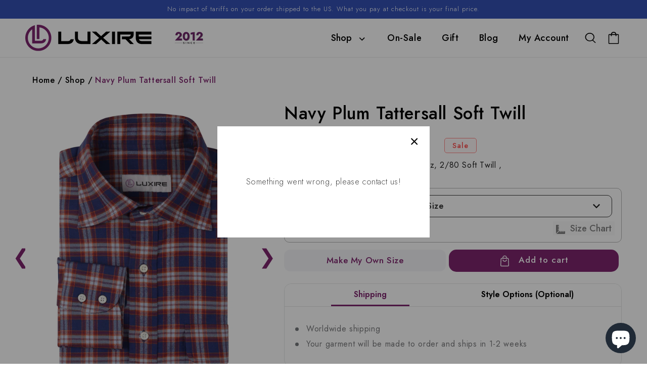

--- FILE ---
content_type: text/html; charset=utf-8
request_url: https://luxire.com/products/navy_plum_tatrasall_twill
body_size: 99093
content:
<!doctype html>
<html class="no-js overflowx" lang="en">
  <head>
    
    <meta name="google-site-verification" content="h1EXrNDsU-8TClXgyYqs0jhTrmwsgtO4JhR03SiiqHw">
 
<script>window.performance && window.performance.mark && window.performance.mark('shopify.content_for_header.start');</script><meta name="google-site-verification" content="1Fw-aoqGb8LSVLjuToB_5qZYH-kB1E7hlpk4dGqfzzs">
<meta id="shopify-digital-wallet" name="shopify-digital-wallet" content="/1096372/digital_wallets/dialog">
<meta name="shopify-checkout-api-token" content="23279abb0cc624b8020641c10a2ab7c0">
<meta id="in-context-paypal-metadata" data-shop-id="1096372" data-venmo-supported="false" data-environment="production" data-locale="en_US" data-paypal-v4="true" data-currency="USD">
<link rel="alternate" type="application/json+oembed" href="https://luxire.com/products/navy_plum_tatrasall_twill.oembed">
<script async="async" src="/checkouts/internal/preloads.js?locale=en-US"></script>
<link rel="preconnect" href="https://shop.app" crossorigin="anonymous">
<script async="async" src="https://shop.app/checkouts/internal/preloads.js?locale=en-US&shop_id=1096372" crossorigin="anonymous"></script>
<script id="apple-pay-shop-capabilities" type="application/json">{"shopId":1096372,"countryCode":"US","currencyCode":"USD","merchantCapabilities":["supports3DS"],"merchantId":"gid:\/\/shopify\/Shop\/1096372","merchantName":"Luxire Custom Clothing","requiredBillingContactFields":["postalAddress","email","phone"],"requiredShippingContactFields":["postalAddress","email","phone"],"shippingType":"shipping","supportedNetworks":["visa","masterCard","amex","discover","elo","jcb"],"total":{"type":"pending","label":"Luxire Custom Clothing","amount":"1.00"},"shopifyPaymentsEnabled":true,"supportsSubscriptions":true}</script>
<script id="shopify-features" type="application/json">{"accessToken":"23279abb0cc624b8020641c10a2ab7c0","betas":["rich-media-storefront-analytics"],"domain":"luxire.com","predictiveSearch":true,"shopId":1096372,"locale":"en"}</script>
<script>var Shopify = Shopify || {};
Shopify.shop = "luxire.myshopify.com";
Shopify.locale = "en";
Shopify.currency = {"active":"USD","rate":"1.0"};
Shopify.country = "US";
Shopify.theme = {"name":"Live PHASE-2 V2.4","id":156607676630,"schema_name":"Dawn","schema_version":"2.4.0","theme_store_id":null,"role":"main"};
Shopify.theme.handle = "null";
Shopify.theme.style = {"id":null,"handle":null};
Shopify.cdnHost = "luxire.com/cdn";
Shopify.routes = Shopify.routes || {};
Shopify.routes.root = "/";</script>
<script type="module">!function(o){(o.Shopify=o.Shopify||{}).modules=!0}(window);</script>
<script>!function(o){function n(){var o=[];function n(){o.push(Array.prototype.slice.apply(arguments))}return n.q=o,n}var t=o.Shopify=o.Shopify||{};t.loadFeatures=n(),t.autoloadFeatures=n()}(window);</script>
<script>
  window.ShopifyPay = window.ShopifyPay || {};
  window.ShopifyPay.apiHost = "shop.app\/pay";
  window.ShopifyPay.redirectState = null;
</script>
<script id="shop-js-analytics" type="application/json">{"pageType":"product"}</script>
<script defer="defer" async type="module" src="//luxire.com/cdn/shopifycloud/shop-js/modules/v2/client.init-shop-cart-sync_C5BV16lS.en.esm.js"></script>
<script defer="defer" async type="module" src="//luxire.com/cdn/shopifycloud/shop-js/modules/v2/chunk.common_CygWptCX.esm.js"></script>
<script type="module">
  await import("//luxire.com/cdn/shopifycloud/shop-js/modules/v2/client.init-shop-cart-sync_C5BV16lS.en.esm.js");
await import("//luxire.com/cdn/shopifycloud/shop-js/modules/v2/chunk.common_CygWptCX.esm.js");

  window.Shopify.SignInWithShop?.initShopCartSync?.({"fedCMEnabled":true,"windoidEnabled":true});

</script>
<script defer="defer" async type="module" src="//luxire.com/cdn/shopifycloud/shop-js/modules/v2/client.payment-terms_CZxnsJam.en.esm.js"></script>
<script defer="defer" async type="module" src="//luxire.com/cdn/shopifycloud/shop-js/modules/v2/chunk.common_CygWptCX.esm.js"></script>
<script defer="defer" async type="module" src="//luxire.com/cdn/shopifycloud/shop-js/modules/v2/chunk.modal_D71HUcav.esm.js"></script>
<script type="module">
  await import("//luxire.com/cdn/shopifycloud/shop-js/modules/v2/client.payment-terms_CZxnsJam.en.esm.js");
await import("//luxire.com/cdn/shopifycloud/shop-js/modules/v2/chunk.common_CygWptCX.esm.js");
await import("//luxire.com/cdn/shopifycloud/shop-js/modules/v2/chunk.modal_D71HUcav.esm.js");

  
</script>
<script>
  window.Shopify = window.Shopify || {};
  if (!window.Shopify.featureAssets) window.Shopify.featureAssets = {};
  window.Shopify.featureAssets['shop-js'] = {"shop-cart-sync":["modules/v2/client.shop-cart-sync_ZFArdW7E.en.esm.js","modules/v2/chunk.common_CygWptCX.esm.js"],"init-fed-cm":["modules/v2/client.init-fed-cm_CmiC4vf6.en.esm.js","modules/v2/chunk.common_CygWptCX.esm.js"],"shop-button":["modules/v2/client.shop-button_tlx5R9nI.en.esm.js","modules/v2/chunk.common_CygWptCX.esm.js"],"shop-cash-offers":["modules/v2/client.shop-cash-offers_DOA2yAJr.en.esm.js","modules/v2/chunk.common_CygWptCX.esm.js","modules/v2/chunk.modal_D71HUcav.esm.js"],"init-windoid":["modules/v2/client.init-windoid_sURxWdc1.en.esm.js","modules/v2/chunk.common_CygWptCX.esm.js"],"shop-toast-manager":["modules/v2/client.shop-toast-manager_ClPi3nE9.en.esm.js","modules/v2/chunk.common_CygWptCX.esm.js"],"init-shop-email-lookup-coordinator":["modules/v2/client.init-shop-email-lookup-coordinator_B8hsDcYM.en.esm.js","modules/v2/chunk.common_CygWptCX.esm.js"],"init-shop-cart-sync":["modules/v2/client.init-shop-cart-sync_C5BV16lS.en.esm.js","modules/v2/chunk.common_CygWptCX.esm.js"],"avatar":["modules/v2/client.avatar_BTnouDA3.en.esm.js"],"pay-button":["modules/v2/client.pay-button_FdsNuTd3.en.esm.js","modules/v2/chunk.common_CygWptCX.esm.js"],"init-customer-accounts":["modules/v2/client.init-customer-accounts_DxDtT_ad.en.esm.js","modules/v2/client.shop-login-button_C5VAVYt1.en.esm.js","modules/v2/chunk.common_CygWptCX.esm.js","modules/v2/chunk.modal_D71HUcav.esm.js"],"init-shop-for-new-customer-accounts":["modules/v2/client.init-shop-for-new-customer-accounts_ChsxoAhi.en.esm.js","modules/v2/client.shop-login-button_C5VAVYt1.en.esm.js","modules/v2/chunk.common_CygWptCX.esm.js","modules/v2/chunk.modal_D71HUcav.esm.js"],"shop-login-button":["modules/v2/client.shop-login-button_C5VAVYt1.en.esm.js","modules/v2/chunk.common_CygWptCX.esm.js","modules/v2/chunk.modal_D71HUcav.esm.js"],"init-customer-accounts-sign-up":["modules/v2/client.init-customer-accounts-sign-up_CPSyQ0Tj.en.esm.js","modules/v2/client.shop-login-button_C5VAVYt1.en.esm.js","modules/v2/chunk.common_CygWptCX.esm.js","modules/v2/chunk.modal_D71HUcav.esm.js"],"shop-follow-button":["modules/v2/client.shop-follow-button_Cva4Ekp9.en.esm.js","modules/v2/chunk.common_CygWptCX.esm.js","modules/v2/chunk.modal_D71HUcav.esm.js"],"checkout-modal":["modules/v2/client.checkout-modal_BPM8l0SH.en.esm.js","modules/v2/chunk.common_CygWptCX.esm.js","modules/v2/chunk.modal_D71HUcav.esm.js"],"lead-capture":["modules/v2/client.lead-capture_Bi8yE_yS.en.esm.js","modules/v2/chunk.common_CygWptCX.esm.js","modules/v2/chunk.modal_D71HUcav.esm.js"],"shop-login":["modules/v2/client.shop-login_D6lNrXab.en.esm.js","modules/v2/chunk.common_CygWptCX.esm.js","modules/v2/chunk.modal_D71HUcav.esm.js"],"payment-terms":["modules/v2/client.payment-terms_CZxnsJam.en.esm.js","modules/v2/chunk.common_CygWptCX.esm.js","modules/v2/chunk.modal_D71HUcav.esm.js"]};
</script>
<script>(function() {
  var isLoaded = false;
  function asyncLoad() {
    if (isLoaded) return;
    isLoaded = true;
    var urls = ["https:\/\/dr4qe3ddw9y32.cloudfront.net\/awin-shopify-integration-code.js?aid=27365\u0026s2s=\u0026v=shopifyApp_2.0.8\u0026ts=1643744051586\u0026shop=luxire.myshopify.com","https:\/\/cdn.nfcube.com\/38edb72b34eac3439c2381b8b12f4f35.js?shop=luxire.myshopify.com","https:\/\/static.klaviyo.com\/onsite\/js\/klaviyo.js?company_id=bNuDyx\u0026shop=luxire.myshopify.com","https:\/\/cdn.hextom.com\/js\/quickannouncementbar.js?shop=luxire.myshopify.com","https:\/\/cdn.adscale.com\/static\/ecom_js\/luxire\/add_item_to_cart.js?ver=20260116\u0026shop=luxire.myshopify.com"];
    for (var i = 0; i < urls.length; i++) {
      var s = document.createElement('script');
      s.type = 'text/javascript';
      s.async = true;
      s.src = urls[i];
      var x = document.getElementsByTagName('script')[0];
      x.parentNode.insertBefore(s, x);
    }
  };
  if(window.attachEvent) {
    window.attachEvent('onload', asyncLoad);
  } else {
    window.addEventListener('load', asyncLoad, false);
  }
})();</script>
<script id="__st">var __st={"a":1096372,"offset":-18000,"reqid":"eb8fc9d3-dc5a-4bb8-ade6-d677bc360509-1768607366","pageurl":"luxire.com\/products\/navy_plum_tatrasall_twill","u":"e003a8f16287","p":"product","rtyp":"product","rid":163012037};</script>
<script>window.ShopifyPaypalV4VisibilityTracking = true;</script>
<script id="captcha-bootstrap">!function(){'use strict';const t='contact',e='account',n='new_comment',o=[[t,t],['blogs',n],['comments',n],[t,'customer']],c=[[e,'customer_login'],[e,'guest_login'],[e,'recover_customer_password'],[e,'create_customer']],r=t=>t.map((([t,e])=>`form[action*='/${t}']:not([data-nocaptcha='true']) input[name='form_type'][value='${e}']`)).join(','),a=t=>()=>t?[...document.querySelectorAll(t)].map((t=>t.form)):[];function s(){const t=[...o],e=r(t);return a(e)}const i='password',u='form_key',d=['recaptcha-v3-token','g-recaptcha-response','h-captcha-response',i],f=()=>{try{return window.sessionStorage}catch{return}},m='__shopify_v',_=t=>t.elements[u];function p(t,e,n=!1){try{const o=window.sessionStorage,c=JSON.parse(o.getItem(e)),{data:r}=function(t){const{data:e,action:n}=t;return t[m]||n?{data:e,action:n}:{data:t,action:n}}(c);for(const[e,n]of Object.entries(r))t.elements[e]&&(t.elements[e].value=n);n&&o.removeItem(e)}catch(o){console.error('form repopulation failed',{error:o})}}const l='form_type',E='cptcha';function T(t){t.dataset[E]=!0}const w=window,h=w.document,L='Shopify',v='ce_forms',y='captcha';let A=!1;((t,e)=>{const n=(g='f06e6c50-85a8-45c8-87d0-21a2b65856fe',I='https://cdn.shopify.com/shopifycloud/storefront-forms-hcaptcha/ce_storefront_forms_captcha_hcaptcha.v1.5.2.iife.js',D={infoText:'Protected by hCaptcha',privacyText:'Privacy',termsText:'Terms'},(t,e,n)=>{const o=w[L][v],c=o.bindForm;if(c)return c(t,g,e,D).then(n);var r;o.q.push([[t,g,e,D],n]),r=I,A||(h.body.append(Object.assign(h.createElement('script'),{id:'captcha-provider',async:!0,src:r})),A=!0)});var g,I,D;w[L]=w[L]||{},w[L][v]=w[L][v]||{},w[L][v].q=[],w[L][y]=w[L][y]||{},w[L][y].protect=function(t,e){n(t,void 0,e),T(t)},Object.freeze(w[L][y]),function(t,e,n,w,h,L){const[v,y,A,g]=function(t,e,n){const i=e?o:[],u=t?c:[],d=[...i,...u],f=r(d),m=r(i),_=r(d.filter((([t,e])=>n.includes(e))));return[a(f),a(m),a(_),s()]}(w,h,L),I=t=>{const e=t.target;return e instanceof HTMLFormElement?e:e&&e.form},D=t=>v().includes(t);t.addEventListener('submit',(t=>{const e=I(t);if(!e)return;const n=D(e)&&!e.dataset.hcaptchaBound&&!e.dataset.recaptchaBound,o=_(e),c=g().includes(e)&&(!o||!o.value);(n||c)&&t.preventDefault(),c&&!n&&(function(t){try{if(!f())return;!function(t){const e=f();if(!e)return;const n=_(t);if(!n)return;const o=n.value;o&&e.removeItem(o)}(t);const e=Array.from(Array(32),(()=>Math.random().toString(36)[2])).join('');!function(t,e){_(t)||t.append(Object.assign(document.createElement('input'),{type:'hidden',name:u})),t.elements[u].value=e}(t,e),function(t,e){const n=f();if(!n)return;const o=[...t.querySelectorAll(`input[type='${i}']`)].map((({name:t})=>t)),c=[...d,...o],r={};for(const[a,s]of new FormData(t).entries())c.includes(a)||(r[a]=s);n.setItem(e,JSON.stringify({[m]:1,action:t.action,data:r}))}(t,e)}catch(e){console.error('failed to persist form',e)}}(e),e.submit())}));const S=(t,e)=>{t&&!t.dataset[E]&&(n(t,e.some((e=>e===t))),T(t))};for(const o of['focusin','change'])t.addEventListener(o,(t=>{const e=I(t);D(e)&&S(e,y())}));const B=e.get('form_key'),M=e.get(l),P=B&&M;t.addEventListener('DOMContentLoaded',(()=>{const t=y();if(P)for(const e of t)e.elements[l].value===M&&p(e,B);[...new Set([...A(),...v().filter((t=>'true'===t.dataset.shopifyCaptcha))])].forEach((e=>S(e,t)))}))}(h,new URLSearchParams(w.location.search),n,t,e,['guest_login'])})(!0,!0)}();</script>
<script integrity="sha256-4kQ18oKyAcykRKYeNunJcIwy7WH5gtpwJnB7kiuLZ1E=" data-source-attribution="shopify.loadfeatures" defer="defer" src="//luxire.com/cdn/shopifycloud/storefront/assets/storefront/load_feature-a0a9edcb.js" crossorigin="anonymous"></script>
<script crossorigin="anonymous" defer="defer" src="//luxire.com/cdn/shopifycloud/storefront/assets/shopify_pay/storefront-65b4c6d7.js?v=20250812"></script>
<script data-source-attribution="shopify.dynamic_checkout.dynamic.init">var Shopify=Shopify||{};Shopify.PaymentButton=Shopify.PaymentButton||{isStorefrontPortableWallets:!0,init:function(){window.Shopify.PaymentButton.init=function(){};var t=document.createElement("script");t.src="https://luxire.com/cdn/shopifycloud/portable-wallets/latest/portable-wallets.en.js",t.type="module",document.head.appendChild(t)}};
</script>
<script data-source-attribution="shopify.dynamic_checkout.buyer_consent">
  function portableWalletsHideBuyerConsent(e){var t=document.getElementById("shopify-buyer-consent"),n=document.getElementById("shopify-subscription-policy-button");t&&n&&(t.classList.add("hidden"),t.setAttribute("aria-hidden","true"),n.removeEventListener("click",e))}function portableWalletsShowBuyerConsent(e){var t=document.getElementById("shopify-buyer-consent"),n=document.getElementById("shopify-subscription-policy-button");t&&n&&(t.classList.remove("hidden"),t.removeAttribute("aria-hidden"),n.addEventListener("click",e))}window.Shopify?.PaymentButton&&(window.Shopify.PaymentButton.hideBuyerConsent=portableWalletsHideBuyerConsent,window.Shopify.PaymentButton.showBuyerConsent=portableWalletsShowBuyerConsent);
</script>
<script data-source-attribution="shopify.dynamic_checkout.cart.bootstrap">document.addEventListener("DOMContentLoaded",(function(){function t(){return document.querySelector("shopify-accelerated-checkout-cart, shopify-accelerated-checkout")}if(t())Shopify.PaymentButton.init();else{new MutationObserver((function(e,n){t()&&(Shopify.PaymentButton.init(),n.disconnect())})).observe(document.body,{childList:!0,subtree:!0})}}));
</script>
<script id='scb4127' type='text/javascript' async='' src='https://luxire.com/cdn/shopifycloud/privacy-banner/storefront-banner.js'></script><link id="shopify-accelerated-checkout-styles" rel="stylesheet" media="screen" href="https://luxire.com/cdn/shopifycloud/portable-wallets/latest/accelerated-checkout-backwards-compat.css" crossorigin="anonymous">
<style id="shopify-accelerated-checkout-cart">
        #shopify-buyer-consent {
  margin-top: 1em;
  display: inline-block;
  width: 100%;
}

#shopify-buyer-consent.hidden {
  display: none;
}

#shopify-subscription-policy-button {
  background: none;
  border: none;
  padding: 0;
  text-decoration: underline;
  font-size: inherit;
  cursor: pointer;
}

#shopify-subscription-policy-button::before {
  box-shadow: none;
}

      </style>
<script id="sections-script" data-sections="main-product,header,footer" defer="defer" src="//luxire.com/cdn/shop/t/107/compiled_assets/scripts.js?50410"></script>
<script>window.performance && window.performance.mark && window.performance.mark('shopify.content_for_header.end');</script>
    


    <meta charset="utf-8">
    <meta http-equiv="X-UA-Compatible" content="IE=edge">
    <meta name="viewport" content="width=device-width,initial-scale=1">
    <meta name="theme-color" content="">
    <link rel="canonical" href="https://luxire.com/products/navy_plum_tatrasall_twill">
    <link rel="preconnect" href="https://cdn.shopify.com" crossorigin>
    <link href="https://cdn.jsdelivr.net/npm/bootstrap-icons/font/bootstrap-icons.css" rel="stylesheet"><link rel="icon" type="image/png" href="//luxire.com/cdn/shop/files/Luxire_Logo_Square_32x32.png?v=1664976155"><link
      rel="icon"
      type="image/png"
      href="https://cdn.shopify.com/s/files/1/0109/6372/files/fav_new_2.png?1285654859655830668"
    ><link rel="preconnect" href="https://fonts.shopifycdn.com" crossorigin><!-- Google Tag Manager -->
    <!-- <script>
      (function(w,d,s,l,i){w[l]=w[l]||[];w[l].push({'gtm.start':
      new Date().getTime(),event:'gtm.js'});var f=d.getElementsByTagName(s)[0],
      j=d.createElement(s),dl=l!='dataLayer'?'&l='+l:'';j.async=true;j.src=
      'https://www.googletagmanager.com/gtm.js?id='+i+dl;f.parentNode.insertBefore(j,f);
      })(window,document,'script','dataLayer','GTM-PDZ3FVL');
    </script> -->
    <!-- End Google Tag Manager --> 

    <!-- Google Tag Manager -->
<script>(function(w,d,s,l,i){w[l]=w[l]||[];w[l].push({'gtm.start':
new Date().getTime(),event:'gtm.js'});var f=d.getElementsByTagName(s)[0],
j=d.createElement(s),dl=l!='dataLayer'?'&l='+l:'';j.async=true;j.src=
'https://www.googletagmanager.com/gtm.js?id='+i+dl;f.parentNode.insertBefore(j,f);
})(window,document,'script','dataLayer','GTM-NHFHLVF');</script>
<!-- End Google Tag Manager -- DO NOT REMOVE THIS CODE -->

    
    <title>
      Navy Plum Tattersall Soft Twill
 &ndash; Luxire Custom Clothing</title>
    <style>
      .jdgm-star{
          font-family: 'JudgemeStar' !important;
      }
    </style>
    <!-- Hotjar Tracking Code for Luxire.com (AA) -->
    <script>
      (function(h,o,t,j,a,r){
          h.hj=h.hj||function(){(h.hj.q=h.hj.q||[]).push(arguments)};
          h._hjSettings={hjid:867473,hjsv:6};
          a=o.getElementsByTagName('head')[0];
          r=o.createElement('script');r.async=1;
          r.src=t+h._hjSettings.hjid+j+h._hjSettings.hjsv;
          a.appendChild(r);
      })(window,document,'https://static.hotjar.com/c/hotjar-','.js?sv=');
    </script>
    <!-- End Hotjar Tracking Code for Luxire.com (AA) -->

    <!-- Start Microsoft Clarity Tracking Code for Luxire.com (AA) -->

    <script type="text/javascript">
      (function(c,l,a,r,i,t,y){
          c[a]=c[a]||function(){(c[a].q=c[a].q||[]).push(arguments)};
          t=l.createElement(r);t.async=1;t.src="https://www.clarity.ms/tag/"+i;
          y=l.getElementsByTagName(r)[0];y.parentNode.insertBefore(t,y);
      })(window, document, "clarity", "script", "dgqsg2pe32");
    </script>
    <!-- End Microsoft Clarity  Tracking Code for Luxire.com (AA) -->

    
      <meta name="description" content="100% Premium Cotton, 137gms/4 Oz, 2/80 Soft Twill , Machine Wash Cold, Tumble Dry">
    

    

<meta property="og:site_name" content="Luxire Custom Clothing">
<meta property="og:url" content="https://luxire.com/products/navy_plum_tatrasall_twill">
<meta property="og:title" content="Navy Plum Tattersall Soft Twill">
<meta property="og:type" content="product">
<meta property="og:description" content="100% Premium Cotton, 137gms/4 Oz, 2/80 Soft Twill , Machine Wash Cold, Tumble Dry"><meta property="og:image" content="http://luxire.com/cdn/shop/products/34628_1.jpg?v=1681450911">
  <meta property="og:image:secure_url" content="https://luxire.com/cdn/shop/products/34628_1.jpg?v=1681450911">
  <meta property="og:image:width" content="1080">
  <meta property="og:image:height" content="1350"><meta property="og:price:amount" content="79.99">
  <meta property="og:price:currency" content="USD"><meta name="twitter:site" content="@Luxire_com"><meta name="twitter:card" content="summary_large_image">
<meta name="twitter:title" content="Navy Plum Tattersall Soft Twill">
<meta name="twitter:description" content="100% Premium Cotton, 137gms/4 Oz, 2/80 Soft Twill , Machine Wash Cold, Tumble Dry">


    <script src="//luxire.com/cdn/shop/t/107/assets/global.js?v=172892169760590568191767857237" defer="defer"></script>
    <script src="https://ajax.googleapis.com/ajax/libs/jquery/3.5.1/jquery.min.js"></script>
    <script src="//luxire.com/cdn/shop/t/107/assets/flickity.js?v=114460508543641870001767857237" type="text/javascript"></script>
    <script src="//luxire.com/cdn/shop/t/107/assets/shirt-size-chart-footer.js?v=25479800510274765271767857259" defer="defer"></script>

    <link href="//luxire.com/cdn/shop/t/107/assets/bold-brain-widget.css?v=12280912722225961271767857218" rel="stylesheet" type="text/css" media="all" />


    <style data-shopify>
            @font-face {
  font-family: Poppins;
  font-weight: 300;
  font-style: normal;
  font-display: swap;
  src: url("//luxire.com/cdn/fonts/poppins/poppins_n3.05f58335c3209cce17da4f1f1ab324ebe2982441.woff2") format("woff2"),
       url("//luxire.com/cdn/fonts/poppins/poppins_n3.6971368e1f131d2c8ff8e3a44a36b577fdda3ff5.woff") format("woff");
}

            @font-face {
  font-family: Poppins;
  font-weight: 700;
  font-style: normal;
  font-display: swap;
  src: url("//luxire.com/cdn/fonts/poppins/poppins_n7.56758dcf284489feb014a026f3727f2f20a54626.woff2") format("woff2"),
       url("//luxire.com/cdn/fonts/poppins/poppins_n7.f34f55d9b3d3205d2cd6f64955ff4b36f0cfd8da.woff") format("woff");
}

            @font-face {
  font-family: Poppins;
  font-weight: 300;
  font-style: italic;
  font-display: swap;
  src: url("//luxire.com/cdn/fonts/poppins/poppins_i3.8536b4423050219f608e17f134fe9ea3b01ed890.woff2") format("woff2"),
       url("//luxire.com/cdn/fonts/poppins/poppins_i3.0f4433ada196bcabf726ed78f8e37e0995762f7f.woff") format("woff");
}

            @font-face {
  font-family: Poppins;
  font-weight: 700;
  font-style: italic;
  font-display: swap;
  src: url("//luxire.com/cdn/fonts/poppins/poppins_i7.42fd71da11e9d101e1e6c7932199f925f9eea42d.woff2") format("woff2"),
       url("//luxire.com/cdn/fonts/poppins/poppins_i7.ec8499dbd7616004e21155106d13837fff4cf556.woff") format("woff");
}

            @font-face {
  font-family: Poppins;
  font-weight: 300;
  font-style: normal;
  font-display: swap;
  src: url("//luxire.com/cdn/fonts/poppins/poppins_n3.05f58335c3209cce17da4f1f1ab324ebe2982441.woff2") format("woff2"),
       url("//luxire.com/cdn/fonts/poppins/poppins_n3.6971368e1f131d2c8ff8e3a44a36b577fdda3ff5.woff") format("woff");
}


            :root {
              --font-body-family: Poppins, sans-serif;
              --font-body-style: normal;
              --font-body-weight: 300;

              --font-heading-family: Poppins, sans-serif;
              --font-heading-style: normal;
              --font-heading-weight: 300;

              --font-body-scale: 1.0;
              --font-heading-scale: 1.0;

              --color-base-text: 0, 0, 0;
              --color-base-background-1: 255, 255, 255;
              --color-base-background-2: 226, 33, 32;
              --color-base-solid-button-labels: 255, 255, 255;
              --color-base-outline-button-labels: 0, 0, 0;
              --color-base-accent-1: 0, 0, 0;
              --color-base-accent-2: 51, 79, 180;
              --payment-terms-background-color: #FFFFFF;

              --gradient-base-background-1: #FFFFFF;
              --gradient-base-background-2: #e22120;
              --gradient-base-accent-1: #000000;
              --gradient-base-accent-2: #334FB4;

              --page-width: 160rem;
              --page-width-margin: 2rem;
            }
      *{
            font-family: Jost, sans-serif !important;
      }
            *,
            *::before,
            *::after {
              box-sizing: inherit;

            }

            html {
              box-sizing: border-box;
              font-size: calc(var(--font-body-scale) * 62.5%);
              height: 100%;
            }

            body {
              display: grid;
              grid-template-rows: auto auto 1fr auto;
              grid-template-columns: 100%;
              min-height: 100%;
              margin: 0;
              font-size: 1.5rem;
              letter-spacing: 0.06rem;
              line-height: calc(1 + 0.8 / var(--font-body-scale));
              font-family: var(--font-body-family);
              font-style: var(--font-body-style);
              font-weight: var(--font-body-weight);
                  font-family: Jost, sans-serif !important;
            }

            @media screen and (min-width: 750px) {
              body {
                font-size: 1.6rem;
              }
            }


              .wishlist_button{
                    background: none;
                    border: none;
                    display: flex;
                    align-items: center;
                  }

                  .wishlist_button svg{
                    border-radius: 50%;
                    margin: 10px 0;
                      display: flex;
                      align-items: center;
                      justify-content: center;
                      cursor: pointer;
                    border: 1px solid #000;
                    padding: 5px;
                  }

                  .heart-filled path{
                    fill: red;
                  }


                                    .button-floating{
                                      position: fixed;
                                      transform: translateY(-50%);
                                      z-index: 1;
                                      padding: 8px;
                                      display: inline-flex;
                                      align-items: center;
                                      text-decoration: none;
                                      color: #000;
                                      background-color: #efefef;
                                      border-radius: 6px 0 0 6px;
                                      transition: all .5s ease;
                                    }

                              .button-floating:hover{
                                background-color: #000;
                              }

                        .button-floating:hover svg, .button-floating:hover .wishlist_text{
                          fill: #fff;
                          color: #fff;
                        }

                              .wishlist_text{
                                margin-left: 7px !important;;
                                margin: 0px;
                                text-decoration: none;
                              }

            


            
             .button-floating{
              top: 50%;
               transform: translateY(-50%);
               right: 0px;
               width: fit-content;
               border-radius: 6px 0 0 6px;
              z-index: 11;
             }
            
    </style>

    <link href="//luxire.com/cdn/shop/t/107/assets/base.css?v=110207983552812916011767857217" rel="stylesheet" type="text/css" media="all" />
    <link href="//luxire.com/cdn/shop/t/107/assets/go-cart.css?v=161169615980075427961767857238" rel="stylesheet" type="text/css" media="all" />
    <link href="//luxire.com/cdn/shop/t/107/assets/style.css?v=66738209907008112811767857290" rel="stylesheet" type="text/css" media="all" />
    <link href="//luxire.com/cdn/shop/t/107/assets/flickity.css?v=172519339255159795641767857236" rel="stylesheet" type="text/css" media="all" />
    <link href="//luxire.com/cdn/shop/t/107/assets/slick.css?v=38462001073186554201767857262" rel="stylesheet" type="text/css" media="all" />
<link rel="preload" as="font" href="//luxire.com/cdn/fonts/poppins/poppins_n3.05f58335c3209cce17da4f1f1ab324ebe2982441.woff2" type="font/woff2" crossorigin><link rel="preload" as="font" href="//luxire.com/cdn/fonts/poppins/poppins_n3.05f58335c3209cce17da4f1f1ab324ebe2982441.woff2" type="font/woff2" crossorigin><link
        rel="stylesheet"
        href="//luxire.com/cdn/shop/t/107/assets/component-predictive-search.css?v=35443177762494214741767857228"
        media="print"
        onload="this.media='all'"
      ><script>
      document.documentElement.className = document.documentElement.className.replace('no-js', 'js');
    </script>

    <link rel="preconnect" href="https://fonts.googleapis.com">
    <link rel="preconnect" href="https://fonts.gstatic.com" crossorigin>
    <link
      href="https://fonts.googleapis.com/css2?family=Jost:ital,wght@0,100..900;1,100..900&display=swap"
      rel="stylesheet"
    >

    <link href="//cdnjs.cloudflare.com/ajax/libs/fancybox/2.1.5/jquery.fancybox.min.css" rel="stylesheet" type="text/css" media="all" />

    <link href="//cdn.jsdelivr.net/npm/slick-carousel@1.8.1/slick/slick.css" rel="stylesheet" type="text/css" media="all" />

    <link href="//luxire.com/cdn/shop/t/107/assets/quickview.css?v=175325722384664157401767857252" rel="stylesheet" type="text/css" media="all" />
    <link href="//luxire.com/cdn/shop/t/107/assets/new-custom.css?v=39075900879302974211767857245" rel="stylesheet" type="text/css" media="all" />
    <script src="//cdn.jsdelivr.net/npm/slick-carousel@1.8.1/slick/slick.min.js" type="text/javascript"></script>

    <script src="//luxire.com/cdn/shop/t/107/assets/quickview.js?v=106741286449910711281767857252" type="text/javascript"></script>

    <script>
      

      var content = "\n\n\u003cdiv class=\"qv-product-images\" style=\"opacity: 0\"\u003e\u003c\/div\u003e\n\u003cdiv class=\"qv-content\"\u003e\n  \u003cdiv class=\"qv-add-to-cart-response qv-product-pad\" \u003e\u003c\/div\u003e\n   \u003cdiv class=\"holder\"\u003e\n      \u003ch3 class=\"card-information__text h5 qv-product-pad\"\u003e\n         \u003ca href=\"javascript:void(0)\" class=\"full-unstyled-link qv-product-title\" \u003e\n         \n         \u003c\/a\u003e\n      \u003c\/h3\u003e\n      \u003cdiv class=\"qv-product-description qv-product-pad\"\u003e\u003c\/div\u003e\n      \u003ch4 class=\"qv-product-type\" style=\"display:none\"\u003e\u003c\/h4\u003e\n     \u003cdiv class=\"qv-product-options qv-product-pad \" style=\"display:none\"\u003e\u003c\/div\u003e\n      \u003cdiv class=\"price  price--on-sale qv-product-pad \"\u003e\n         \u003cdiv\u003e\n            \u003cdiv class=\"price__regular\"\u003e\n               \u003cspan class=\"visually-hidden visually-hidden--inline\"\u003eRegular price\u003c\/span\u003e\n               \u003cspan class=\"price-item price-item--regular\"\u003e\n               \u003cspan class=\"money qv-product-original-price\"\u003e $0 USD \u003c\/span\u003e\n               \u003c\/span\u003e\n            \u003c\/div\u003e\n            \u003cdiv class=\"price__sale\"\u003e\n               \u003cspan class=\"visually-hidden visually-hidden--inline\"\u003eRegular price\u003c\/span\u003e\n               \u003cspan\u003e\n               \u003cs class=\"price-item price-item--regular\"\u003e\n               \u003cspan class=\"money qv-product-original-price\"\u003e $0 USD \u003c\/span\u003e\n               \u003c\/s\u003e\n               \u003c\/span\u003e\u003cspan class=\"visually-hidden visually-hidden--inline\"\u003eSale price\u003c\/span\u003e\n               \u003cspan class=\"price-item price-item--sale price-item--last\"\u003e\n               \u003cspan class=\"money qv-product-price\"\u003e $0 USD \u003c\/span\u003e\n               \u003c\/span\u003e\n            \u003c\/div\u003e\n            \u003csmall class=\"unit-price caption hidden\"\u003e\n            \u003cspan class=\"visually-hidden\"\u003eUnit price\u003c\/span\u003e\n            \u003cspan class=\"price-item price-item--last\"\u003e\n            \u003cspan\u003e\u003c\/span\u003e\n            \u003cspan aria-hidden=\"true\"\u003e\/\u003c\/span\u003e\n            \u003cspan class=\"visually-hidden\"\u003e\u0026nbsp;per\u0026nbsp;\u003c\/span\u003e\n            \u003cspan\u003e\n            \u003c\/span\u003e\n            \u003c\/span\u003e\n            \u003c\/small\u003e\n         \u003c\/div\u003e\n      \u003c\/div\u003e\n      \u003ca class=\"view-product button button--full-width button--primary \"  href=\"\"\u003e\u003cspan\u003eView Full Product Details\u003c\/span\u003e\u003c\/a\u003e\n     \n   \u003c\/div\u003e\n  \n\u003c\/div\u003e";
    </script>


    
<!-- Start of Judge.me Core -->
<link rel="dns-prefetch" href="https://cdn.judge.me/">
<script data-cfasync='false' class='jdgm-settings-script'>window.jdgmSettings={"pagination":5,"disable_web_reviews":false,"badge_no_review_text":"No reviews","badge_n_reviews_text":"{{ n }} review/reviews","hide_badge_preview_if_no_reviews":true,"badge_hide_text":false,"enforce_center_preview_badge":false,"widget_title":"Customer Reviews","widget_open_form_text":"Write a review","widget_close_form_text":"Cancel review","widget_refresh_page_text":"Refresh page","widget_summary_text":"Based on {{ number_of_reviews }} review/reviews","widget_no_review_text":"Be the first to write a review","widget_name_field_text":"Display name","widget_verified_name_field_text":"Verified Name (public)","widget_name_placeholder_text":"Display name","widget_required_field_error_text":"This field is required.","widget_email_field_text":"Email address","widget_verified_email_field_text":"Verified Email (private, can not be edited)","widget_email_placeholder_text":"Your email address","widget_email_field_error_text":"Please enter a valid email address.","widget_rating_field_text":"Rating","widget_review_title_field_text":"Review Title","widget_review_title_placeholder_text":"Give your review a title","widget_review_body_field_text":"Review content","widget_review_body_placeholder_text":"Start writing here...","widget_pictures_field_text":"Picture/Video (optional)","widget_submit_review_text":"Submit Review","widget_submit_verified_review_text":"Submit Verified Review","widget_submit_success_msg_with_auto_publish":"Thank you! Please refresh the page in a few moments to see your review. You can remove or edit your review by logging into \u003ca href='https://judge.me/login' target='_blank' rel='nofollow noopener'\u003eJudge.me\u003c/a\u003e","widget_submit_success_msg_no_auto_publish":"Thank you! Your review will be published as soon as it is approved by the shop admin. You can remove or edit your review by logging into \u003ca href='https://judge.me/login' target='_blank' rel='nofollow noopener'\u003eJudge.me\u003c/a\u003e","widget_show_default_reviews_out_of_total_text":"Showing {{ n_reviews_shown }} out of {{ n_reviews }} reviews.","widget_show_all_link_text":"Show all","widget_show_less_link_text":"Show less","widget_author_said_text":"{{ reviewer_name }} said:","widget_days_text":"{{ n }} days ago","widget_weeks_text":"{{ n }} week/weeks ago","widget_months_text":"{{ n }} month/months ago","widget_years_text":"{{ n }} year/years ago","widget_yesterday_text":"Yesterday","widget_today_text":"Today","widget_replied_text":"\u003e\u003e {{ shop_name }} replied:","widget_read_more_text":"Read more","widget_reviewer_name_as_initial":"","widget_rating_filter_color":"","widget_rating_filter_see_all_text":"See all reviews","widget_sorting_most_recent_text":"Most Recent","widget_sorting_highest_rating_text":"Highest Rating","widget_sorting_lowest_rating_text":"Lowest Rating","widget_sorting_with_pictures_text":"Only Pictures","widget_sorting_most_helpful_text":"Most Helpful","widget_open_question_form_text":"Ask a question","widget_reviews_subtab_text":"Reviews","widget_questions_subtab_text":"Questions","widget_question_label_text":"Question","widget_answer_label_text":"Answer","widget_question_placeholder_text":"Write your question here","widget_submit_question_text":"Submit Question","widget_question_submit_success_text":"Thank you for your question! We will notify you once it gets answered.","verified_badge_text":"Verified","verified_badge_bg_color":"","verified_badge_text_color":"","verified_badge_placement":"left-of-reviewer-name","widget_review_max_height":"","widget_hide_border":false,"widget_social_share":false,"widget_thumb":false,"widget_review_location_show":false,"widget_location_format":"country_iso_code","all_reviews_include_out_of_store_products":true,"all_reviews_out_of_store_text":"(out of store)","all_reviews_pagination":100,"all_reviews_product_name_prefix_text":"about","enable_review_pictures":true,"enable_question_anwser":false,"widget_theme":"","review_date_format":"mm/dd/yyyy","default_sort_method":"highest-rating","widget_product_reviews_subtab_text":"Product Reviews","widget_shop_reviews_subtab_text":"Shop Reviews","widget_other_products_reviews_text":"Reviews for other products","widget_store_reviews_subtab_text":"Store reviews","widget_no_store_reviews_text":"This store hasn't received any reviews yet","widget_web_restriction_product_reviews_text":"This product hasn't received any reviews yet","widget_no_items_text":"No items found","widget_show_more_text":"Show more","widget_write_a_store_review_text":"Write a Store Review","widget_other_languages_heading":"Reviews in Other Languages","widget_translate_review_text":"Translate review to {{ language }}","widget_translating_review_text":"Translating...","widget_show_original_translation_text":"Show original ({{ language }})","widget_translate_review_failed_text":"Review couldn't be translated.","widget_translate_review_retry_text":"Retry","widget_translate_review_try_again_later_text":"Try again later","show_product_url_for_grouped_product":false,"widget_sorting_pictures_first_text":"Pictures First","show_pictures_on_all_rev_page_mobile":false,"show_pictures_on_all_rev_page_desktop":false,"floating_tab_hide_mobile_install_preference":false,"floating_tab_button_name":"★ Reviews","floating_tab_title":"Let customers speak for us","floating_tab_button_color":"","floating_tab_button_background_color":"","floating_tab_url":"","floating_tab_url_enabled":false,"floating_tab_tab_style":"text","all_reviews_text_badge_text":"Customers rate us {{ shop.metafields.judgeme.all_reviews_rating | round: 1 }}/5 based on {{ shop.metafields.judgeme.all_reviews_count }} reviews.","all_reviews_text_badge_text_branded_style":"{{ shop.metafields.judgeme.all_reviews_rating | round: 1 }} out of 5 stars based on {{ shop.metafields.judgeme.all_reviews_count }} reviews","is_all_reviews_text_badge_a_link":false,"show_stars_for_all_reviews_text_badge":false,"all_reviews_text_badge_url":"","all_reviews_text_style":"text","all_reviews_text_color_style":"judgeme_brand_color","all_reviews_text_color":"#108474","all_reviews_text_show_jm_brand":true,"featured_carousel_show_header":true,"featured_carousel_title":"Let customers speak for us","testimonials_carousel_title":"Customers are saying","videos_carousel_title":"Real customer stories","cards_carousel_title":"Customers are saying","featured_carousel_count_text":"from {{ n }} reviews","featured_carousel_add_link_to_all_reviews_page":false,"featured_carousel_url":"","featured_carousel_show_images":true,"featured_carousel_autoslide_interval":5,"featured_carousel_arrows_on_the_sides":false,"featured_carousel_height":250,"featured_carousel_width":80,"featured_carousel_image_size":0,"featured_carousel_image_height":250,"featured_carousel_arrow_color":"#eeeeee","verified_count_badge_style":"vintage","verified_count_badge_orientation":"horizontal","verified_count_badge_color_style":"judgeme_brand_color","verified_count_badge_color":"#108474","is_verified_count_badge_a_link":false,"verified_count_badge_url":"","verified_count_badge_show_jm_brand":true,"widget_rating_preset_default":5,"widget_first_sub_tab":"product-reviews","widget_show_histogram":true,"widget_histogram_use_custom_color":false,"widget_pagination_use_custom_color":false,"widget_star_use_custom_color":false,"widget_verified_badge_use_custom_color":false,"widget_write_review_use_custom_color":false,"picture_reminder_submit_button":"Upload Pictures","enable_review_videos":false,"mute_video_by_default":false,"widget_sorting_videos_first_text":"Videos First","widget_review_pending_text":"Pending","featured_carousel_items_for_large_screen":3,"social_share_options_order":"Facebook,Twitter","remove_microdata_snippet":true,"disable_json_ld":false,"enable_json_ld_products":false,"preview_badge_show_question_text":false,"preview_badge_no_question_text":"No questions","preview_badge_n_question_text":"{{ number_of_questions }} question/questions","qa_badge_show_icon":false,"qa_badge_position":"same-row","remove_judgeme_branding":false,"widget_add_search_bar":false,"widget_search_bar_placeholder":"Search","widget_sorting_verified_only_text":"Verified only","featured_carousel_theme":"default","featured_carousel_show_rating":true,"featured_carousel_show_title":true,"featured_carousel_show_body":true,"featured_carousel_show_date":false,"featured_carousel_show_reviewer":true,"featured_carousel_show_product":false,"featured_carousel_header_background_color":"#108474","featured_carousel_header_text_color":"#ffffff","featured_carousel_name_product_separator":"reviewed","featured_carousel_full_star_background":"#108474","featured_carousel_empty_star_background":"#dadada","featured_carousel_vertical_theme_background":"#f9fafb","featured_carousel_verified_badge_enable":false,"featured_carousel_verified_badge_color":"#108474","featured_carousel_border_style":"round","featured_carousel_review_line_length_limit":3,"featured_carousel_more_reviews_button_text":"Read more reviews","featured_carousel_view_product_button_text":"View product","all_reviews_page_load_reviews_on":"scroll","all_reviews_page_load_more_text":"Load More Reviews","disable_fb_tab_reviews":false,"enable_ajax_cdn_cache":false,"widget_public_name_text":"displayed publicly like","default_reviewer_name":"John Smith","default_reviewer_name_has_non_latin":true,"widget_reviewer_anonymous":"Anonymous","medals_widget_title":"Judge.me Review Medals","medals_widget_background_color":"#f9fafb","medals_widget_position":"footer_all_pages","medals_widget_border_color":"#f9fafb","medals_widget_verified_text_position":"left","medals_widget_use_monochromatic_version":false,"medals_widget_elements_color":"#108474","show_reviewer_avatar":true,"widget_invalid_yt_video_url_error_text":"Not a YouTube video URL","widget_max_length_field_error_text":"Please enter no more than {0} characters.","widget_show_country_flag":false,"widget_show_collected_via_shop_app":true,"widget_verified_by_shop_badge_style":"light","widget_verified_by_shop_text":"Verified by Shop","widget_show_photo_gallery":false,"widget_load_with_code_splitting":true,"widget_ugc_install_preference":false,"widget_ugc_title":"Made by us, Shared by you","widget_ugc_subtitle":"Tag us to see your picture featured in our page","widget_ugc_arrows_color":"#ffffff","widget_ugc_primary_button_text":"Buy Now","widget_ugc_primary_button_background_color":"#108474","widget_ugc_primary_button_text_color":"#ffffff","widget_ugc_primary_button_border_width":"0","widget_ugc_primary_button_border_style":"none","widget_ugc_primary_button_border_color":"#108474","widget_ugc_primary_button_border_radius":"25","widget_ugc_secondary_button_text":"Load More","widget_ugc_secondary_button_background_color":"#ffffff","widget_ugc_secondary_button_text_color":"#108474","widget_ugc_secondary_button_border_width":"2","widget_ugc_secondary_button_border_style":"solid","widget_ugc_secondary_button_border_color":"#108474","widget_ugc_secondary_button_border_radius":"25","widget_ugc_reviews_button_text":"View Reviews","widget_ugc_reviews_button_background_color":"#ffffff","widget_ugc_reviews_button_text_color":"#108474","widget_ugc_reviews_button_border_width":"2","widget_ugc_reviews_button_border_style":"solid","widget_ugc_reviews_button_border_color":"#108474","widget_ugc_reviews_button_border_radius":"25","widget_ugc_reviews_button_link_to":"judgeme-reviews-page","widget_ugc_show_post_date":true,"widget_ugc_max_width":"800","widget_rating_metafield_value_type":true,"widget_primary_color":"#302e2e","widget_enable_secondary_color":false,"widget_secondary_color":"#edf5f5","widget_summary_average_rating_text":"{{ average_rating }} out of 5","widget_media_grid_title":"Customer photos \u0026 videos","widget_media_grid_see_more_text":"See more","widget_round_style":false,"widget_show_product_medals":false,"widget_verified_by_judgeme_text":"Verified by Judge.me","widget_show_store_medals":true,"widget_verified_by_judgeme_text_in_store_medals":"Verified by Judge.me","widget_media_field_exceed_quantity_message":"Sorry, we can only accept {{ max_media }} for one review.","widget_media_field_exceed_limit_message":"{{ file_name }} is too large, please select a {{ media_type }} less than {{ size_limit }}MB.","widget_review_submitted_text":"Review Submitted!","widget_question_submitted_text":"Question Submitted!","widget_close_form_text_question":"Cancel","widget_write_your_answer_here_text":"Write your answer here","widget_enabled_branded_link":true,"widget_show_collected_by_judgeme":false,"widget_reviewer_name_color":"","widget_write_review_text_color":"","widget_write_review_bg_color":"","widget_collected_by_judgeme_text":"collected by Judge.me","widget_pagination_type":"standard","widget_load_more_text":"Load More","widget_load_more_color":"#108474","widget_full_review_text":"Full Review","widget_read_more_reviews_text":"Read More Reviews","widget_read_questions_text":"Read Questions","widget_questions_and_answers_text":"Questions \u0026 Answers","widget_verified_by_text":"Verified by","widget_verified_text":"Verified","widget_number_of_reviews_text":"{{ number_of_reviews }} reviews","widget_back_button_text":"Back","widget_next_button_text":"Next","widget_custom_forms_filter_button":"Filters","custom_forms_style":"vertical","widget_show_review_information":false,"how_reviews_are_collected":"How reviews are collected?","widget_show_review_keywords":false,"widget_gdpr_statement":"How we use your data: We'll only contact you about the review you left, and only if necessary. By submitting your review, you agree to Judge.me's \u003ca href='https://judge.me/terms' target='_blank' rel='nofollow noopener'\u003eterms\u003c/a\u003e, \u003ca href='https://judge.me/privacy' target='_blank' rel='nofollow noopener'\u003eprivacy\u003c/a\u003e and \u003ca href='https://judge.me/content-policy' target='_blank' rel='nofollow noopener'\u003econtent\u003c/a\u003e policies.","widget_multilingual_sorting_enabled":false,"widget_translate_review_content_enabled":false,"widget_translate_review_content_method":"manual","popup_widget_review_selection":"automatically_with_pictures","popup_widget_round_border_style":true,"popup_widget_show_title":true,"popup_widget_show_body":true,"popup_widget_show_reviewer":false,"popup_widget_show_product":true,"popup_widget_show_pictures":true,"popup_widget_use_review_picture":true,"popup_widget_show_on_home_page":true,"popup_widget_show_on_product_page":true,"popup_widget_show_on_collection_page":true,"popup_widget_show_on_cart_page":true,"popup_widget_position":"bottom_left","popup_widget_first_review_delay":5,"popup_widget_duration":5,"popup_widget_interval":5,"popup_widget_review_count":5,"popup_widget_hide_on_mobile":true,"review_snippet_widget_round_border_style":true,"review_snippet_widget_card_color":"#FFFFFF","review_snippet_widget_slider_arrows_background_color":"#FFFFFF","review_snippet_widget_slider_arrows_color":"#000000","review_snippet_widget_star_color":"#108474","show_product_variant":false,"all_reviews_product_variant_label_text":"Variant: ","widget_show_verified_branding":false,"widget_ai_summary_title":"Customers say","widget_ai_summary_disclaimer":"AI-powered review summary based on recent customer reviews","widget_show_ai_summary":false,"widget_show_ai_summary_bg":false,"widget_show_review_title_input":true,"redirect_reviewers_invited_via_email":"review_widget","request_store_review_after_product_review":false,"request_review_other_products_in_order":false,"review_form_color_scheme":"default","review_form_corner_style":"square","review_form_star_color":{},"review_form_text_color":"#333333","review_form_background_color":"#ffffff","review_form_field_background_color":"#fafafa","review_form_button_color":{},"review_form_button_text_color":"#ffffff","review_form_modal_overlay_color":"#000000","review_content_screen_title_text":"How would you rate this product?","review_content_introduction_text":"We would love it if you would share a bit about your experience.","store_review_form_title_text":"How would you rate this store?","store_review_form_introduction_text":"We would love it if you would share a bit about your experience.","show_review_guidance_text":true,"one_star_review_guidance_text":"Poor","five_star_review_guidance_text":"Great","customer_information_screen_title_text":"About you","customer_information_introduction_text":"Please tell us more about you.","custom_questions_screen_title_text":"Your experience in more detail","custom_questions_introduction_text":"Here are a few questions to help us understand more about your experience.","review_submitted_screen_title_text":"Thanks for your review!","review_submitted_screen_thank_you_text":"We are processing it and it will appear on the store soon.","review_submitted_screen_email_verification_text":"Please confirm your email by clicking the link we just sent you. This helps us keep reviews authentic.","review_submitted_request_store_review_text":"Would you like to share your experience of shopping with us?","review_submitted_review_other_products_text":"Would you like to review these products?","store_review_screen_title_text":"Would you like to share your experience of shopping with us?","store_review_introduction_text":"We value your feedback and use it to improve. Please share any thoughts or suggestions you have.","reviewer_media_screen_title_picture_text":"Share a picture","reviewer_media_introduction_picture_text":"Upload a photo to support your review.","reviewer_media_screen_title_video_text":"Share a video","reviewer_media_introduction_video_text":"Upload a video to support your review.","reviewer_media_screen_title_picture_or_video_text":"Share a picture or video","reviewer_media_introduction_picture_or_video_text":"Upload a photo or video to support your review.","reviewer_media_youtube_url_text":"Paste your Youtube URL here","advanced_settings_next_step_button_text":"Next","advanced_settings_close_review_button_text":"Close","modal_write_review_flow":false,"write_review_flow_required_text":"Required","write_review_flow_privacy_message_text":"We respect your privacy.","write_review_flow_anonymous_text":"Post review as anonymous","write_review_flow_visibility_text":"This won't be visible to other customers.","write_review_flow_multiple_selection_help_text":"Select as many as you like","write_review_flow_single_selection_help_text":"Select one option","write_review_flow_required_field_error_text":"This field is required","write_review_flow_invalid_email_error_text":"Please enter a valid email address","write_review_flow_max_length_error_text":"Max. {{ max_length }} characters.","write_review_flow_media_upload_text":"\u003cb\u003eClick to upload\u003c/b\u003e or drag and drop","write_review_flow_gdpr_statement":"We'll only contact you about your review if necessary. By submitting your review, you agree to our \u003ca href='https://judge.me/terms' target='_blank' rel='nofollow noopener'\u003eterms and conditions\u003c/a\u003e and \u003ca href='https://judge.me/privacy' target='_blank' rel='nofollow noopener'\u003eprivacy policy\u003c/a\u003e.","rating_only_reviews_enabled":false,"show_negative_reviews_help_screen":false,"new_review_flow_help_screen_rating_threshold":3,"negative_review_resolution_screen_title_text":"Tell us more","negative_review_resolution_text":"Your experience matters to us. If there were issues with your purchase, we're here to help. Feel free to reach out to us, we'd love the opportunity to make things right.","negative_review_resolution_button_text":"Contact us","negative_review_resolution_proceed_with_review_text":"Leave a review","negative_review_resolution_subject":"Issue with purchase from {{ shop_name }}.{{ order_name }}","preview_badge_collection_page_install_status":false,"widget_review_custom_css":"","preview_badge_custom_css":"","preview_badge_stars_count":"5-stars","featured_carousel_custom_css":"","floating_tab_custom_css":"","all_reviews_widget_custom_css":"","medals_widget_custom_css":"","verified_badge_custom_css":"","all_reviews_text_custom_css":"","transparency_badges_collected_via_store_invite":false,"transparency_badges_from_another_provider":false,"transparency_badges_collected_from_store_visitor":false,"transparency_badges_collected_by_verified_review_provider":false,"transparency_badges_earned_reward":false,"transparency_badges_collected_via_store_invite_text":"Review collected via store invitation","transparency_badges_from_another_provider_text":"Review collected from another provider","transparency_badges_collected_from_store_visitor_text":"Review collected from a store visitor","transparency_badges_written_in_google_text":"Review written in Google","transparency_badges_written_in_etsy_text":"Review written in Etsy","transparency_badges_written_in_shop_app_text":"Review written in Shop App","transparency_badges_earned_reward_text":"Review earned a reward for future purchase","product_review_widget_per_page":10,"widget_store_review_label_text":"Review about the store","checkout_comment_extension_title_on_product_page":"Customer Comments","checkout_comment_extension_num_latest_comment_show":5,"checkout_comment_extension_format":"name_and_timestamp","checkout_comment_customer_name":"last_initial","checkout_comment_comment_notification":true,"preview_badge_collection_page_install_preference":false,"preview_badge_home_page_install_preference":false,"preview_badge_product_page_install_preference":false,"review_widget_install_preference":"","review_carousel_install_preference":false,"floating_reviews_tab_install_preference":"none","verified_reviews_count_badge_install_preference":false,"all_reviews_text_install_preference":false,"review_widget_best_location":false,"judgeme_medals_install_preference":false,"review_widget_revamp_enabled":false,"review_widget_qna_enabled":false,"review_widget_header_theme":"minimal","review_widget_widget_title_enabled":true,"review_widget_header_text_size":"medium","review_widget_header_text_weight":"regular","review_widget_average_rating_style":"compact","review_widget_bar_chart_enabled":true,"review_widget_bar_chart_type":"numbers","review_widget_bar_chart_style":"standard","review_widget_expanded_media_gallery_enabled":false,"review_widget_reviews_section_theme":"standard","review_widget_image_style":"thumbnails","review_widget_review_image_ratio":"square","review_widget_stars_size":"medium","review_widget_verified_badge":"standard_text","review_widget_review_title_text_size":"medium","review_widget_review_text_size":"medium","review_widget_review_text_length":"medium","review_widget_number_of_columns_desktop":3,"review_widget_carousel_transition_speed":5,"review_widget_custom_questions_answers_display":"always","review_widget_button_text_color":"#FFFFFF","review_widget_text_color":"#000000","review_widget_lighter_text_color":"#7B7B7B","review_widget_corner_styling":"soft","review_widget_review_word_singular":"review","review_widget_review_word_plural":"reviews","review_widget_voting_label":"Helpful?","review_widget_shop_reply_label":"Reply from {{ shop_name }}:","review_widget_filters_title":"Filters","qna_widget_question_word_singular":"Question","qna_widget_question_word_plural":"Questions","qna_widget_answer_reply_label":"Answer from {{ answerer_name }}:","qna_content_screen_title_text":"Ask a question about this product","qna_widget_question_required_field_error_text":"Please enter your question.","qna_widget_flow_gdpr_statement":"We'll only contact you about your question if necessary. By submitting your question, you agree to our \u003ca href='https://judge.me/terms' target='_blank' rel='nofollow noopener'\u003eterms and conditions\u003c/a\u003e and \u003ca href='https://judge.me/privacy' target='_blank' rel='nofollow noopener'\u003eprivacy policy\u003c/a\u003e.","qna_widget_question_submitted_text":"Thanks for your question!","qna_widget_close_form_text_question":"Close","qna_widget_question_submit_success_text":"We’ll notify you by email when your question is answered.","all_reviews_widget_v2025_enabled":false,"all_reviews_widget_v2025_header_theme":"default","all_reviews_widget_v2025_widget_title_enabled":true,"all_reviews_widget_v2025_header_text_size":"medium","all_reviews_widget_v2025_header_text_weight":"regular","all_reviews_widget_v2025_average_rating_style":"compact","all_reviews_widget_v2025_bar_chart_enabled":true,"all_reviews_widget_v2025_bar_chart_type":"numbers","all_reviews_widget_v2025_bar_chart_style":"standard","all_reviews_widget_v2025_expanded_media_gallery_enabled":false,"all_reviews_widget_v2025_show_store_medals":true,"all_reviews_widget_v2025_show_photo_gallery":true,"all_reviews_widget_v2025_show_review_keywords":false,"all_reviews_widget_v2025_show_ai_summary":false,"all_reviews_widget_v2025_show_ai_summary_bg":false,"all_reviews_widget_v2025_add_search_bar":false,"all_reviews_widget_v2025_default_sort_method":"most-recent","all_reviews_widget_v2025_reviews_per_page":10,"all_reviews_widget_v2025_reviews_section_theme":"default","all_reviews_widget_v2025_image_style":"thumbnails","all_reviews_widget_v2025_review_image_ratio":"square","all_reviews_widget_v2025_stars_size":"medium","all_reviews_widget_v2025_verified_badge":"bold_badge","all_reviews_widget_v2025_review_title_text_size":"medium","all_reviews_widget_v2025_review_text_size":"medium","all_reviews_widget_v2025_review_text_length":"medium","all_reviews_widget_v2025_number_of_columns_desktop":3,"all_reviews_widget_v2025_carousel_transition_speed":5,"all_reviews_widget_v2025_custom_questions_answers_display":"always","all_reviews_widget_v2025_show_product_variant":false,"all_reviews_widget_v2025_show_reviewer_avatar":true,"all_reviews_widget_v2025_reviewer_name_as_initial":"","all_reviews_widget_v2025_review_location_show":false,"all_reviews_widget_v2025_location_format":"","all_reviews_widget_v2025_show_country_flag":false,"all_reviews_widget_v2025_verified_by_shop_badge_style":"light","all_reviews_widget_v2025_social_share":false,"all_reviews_widget_v2025_social_share_options_order":"Facebook,Twitter,LinkedIn,Pinterest","all_reviews_widget_v2025_pagination_type":"standard","all_reviews_widget_v2025_button_text_color":"#FFFFFF","all_reviews_widget_v2025_text_color":"#000000","all_reviews_widget_v2025_lighter_text_color":"#7B7B7B","all_reviews_widget_v2025_corner_styling":"soft","all_reviews_widget_v2025_title":"Customer reviews","all_reviews_widget_v2025_ai_summary_title":"Customers say about this store","all_reviews_widget_v2025_no_review_text":"Be the first to write a review","platform":"shopify","branding_url":"https://app.judge.me/reviews/stores/luxire.com","branding_text":"Powered by Judge.me","locale":"en","reply_name":"Luxire Custom Clothing","widget_version":"3.0","footer":true,"autopublish":true,"review_dates":true,"enable_custom_form":false,"shop_use_review_site":true,"shop_locale":"en","enable_multi_locales_translations":false,"show_review_title_input":true,"review_verification_email_status":"always","can_be_branded":true,"reply_name_text":"Luxire Custom Clothing"};</script> <style class='jdgm-settings-style'>.jdgm-xx{left:0}:root{--jdgm-primary-color: #302e2e;--jdgm-secondary-color: rgba(48,46,46,0.1);--jdgm-star-color: #302e2e;--jdgm-write-review-text-color: white;--jdgm-write-review-bg-color: #302e2e;--jdgm-paginate-color: #302e2e;--jdgm-border-radius: 0;--jdgm-reviewer-name-color: #302e2e}.jdgm-histogram__bar-content{background-color:#302e2e}.jdgm-rev[data-verified-buyer=true] .jdgm-rev__icon.jdgm-rev__icon:after,.jdgm-rev__buyer-badge.jdgm-rev__buyer-badge{color:white;background-color:#302e2e}.jdgm-review-widget--small .jdgm-gallery.jdgm-gallery .jdgm-gallery__thumbnail-link:nth-child(8) .jdgm-gallery__thumbnail-wrapper.jdgm-gallery__thumbnail-wrapper:before{content:"See more"}@media only screen and (min-width: 768px){.jdgm-gallery.jdgm-gallery .jdgm-gallery__thumbnail-link:nth-child(8) .jdgm-gallery__thumbnail-wrapper.jdgm-gallery__thumbnail-wrapper:before{content:"See more"}}.jdgm-prev-badge[data-average-rating='0.00']{display:none !important}.jdgm-author-all-initials{display:none !important}.jdgm-author-last-initial{display:none !important}.jdgm-rev-widg__title{visibility:hidden}.jdgm-rev-widg__summary-text{visibility:hidden}.jdgm-prev-badge__text{visibility:hidden}.jdgm-rev__prod-link-prefix:before{content:'about'}.jdgm-rev__variant-label:before{content:'Variant: '}.jdgm-rev__out-of-store-text:before{content:'(out of store)'}@media only screen and (min-width: 768px){.jdgm-rev__pics .jdgm-rev_all-rev-page-picture-separator,.jdgm-rev__pics .jdgm-rev__product-picture{display:none}}@media only screen and (max-width: 768px){.jdgm-rev__pics .jdgm-rev_all-rev-page-picture-separator,.jdgm-rev__pics .jdgm-rev__product-picture{display:none}}.jdgm-preview-badge[data-template="product"]{display:none !important}.jdgm-preview-badge[data-template="collection"]{display:none !important}.jdgm-preview-badge[data-template="index"]{display:none !important}.jdgm-review-widget[data-from-snippet="true"]{display:none !important}.jdgm-verified-count-badget[data-from-snippet="true"]{display:none !important}.jdgm-carousel-wrapper[data-from-snippet="true"]{display:none !important}.jdgm-all-reviews-text[data-from-snippet="true"]{display:none !important}.jdgm-medals-section[data-from-snippet="true"]{display:none !important}.jdgm-ugc-media-wrapper[data-from-snippet="true"]{display:none !important}.jdgm-rev__transparency-badge[data-badge-type="review_collected_via_store_invitation"]{display:none !important}.jdgm-rev__transparency-badge[data-badge-type="review_collected_from_another_provider"]{display:none !important}.jdgm-rev__transparency-badge[data-badge-type="review_collected_from_store_visitor"]{display:none !important}.jdgm-rev__transparency-badge[data-badge-type="review_written_in_etsy"]{display:none !important}.jdgm-rev__transparency-badge[data-badge-type="review_written_in_google_business"]{display:none !important}.jdgm-rev__transparency-badge[data-badge-type="review_written_in_shop_app"]{display:none !important}.jdgm-rev__transparency-badge[data-badge-type="review_earned_for_future_purchase"]{display:none !important}.jdgm-review-snippet-widget .jdgm-rev-snippet-widget__cards-container .jdgm-rev-snippet-card{border-radius:8px;background:#fff}.jdgm-review-snippet-widget .jdgm-rev-snippet-widget__cards-container .jdgm-rev-snippet-card__rev-rating .jdgm-star{color:#108474}.jdgm-review-snippet-widget .jdgm-rev-snippet-widget__prev-btn,.jdgm-review-snippet-widget .jdgm-rev-snippet-widget__next-btn{border-radius:50%;background:#fff}.jdgm-review-snippet-widget .jdgm-rev-snippet-widget__prev-btn>svg,.jdgm-review-snippet-widget .jdgm-rev-snippet-widget__next-btn>svg{fill:#000}.jdgm-full-rev-modal.rev-snippet-widget .jm-mfp-container .jm-mfp-content,.jdgm-full-rev-modal.rev-snippet-widget .jm-mfp-container .jdgm-full-rev__icon,.jdgm-full-rev-modal.rev-snippet-widget .jm-mfp-container .jdgm-full-rev__pic-img,.jdgm-full-rev-modal.rev-snippet-widget .jm-mfp-container .jdgm-full-rev__reply{border-radius:8px}.jdgm-full-rev-modal.rev-snippet-widget .jm-mfp-container .jdgm-full-rev[data-verified-buyer="true"] .jdgm-full-rev__icon::after{border-radius:8px}.jdgm-full-rev-modal.rev-snippet-widget .jm-mfp-container .jdgm-full-rev .jdgm-rev__buyer-badge{border-radius:calc( 8px / 2 )}.jdgm-full-rev-modal.rev-snippet-widget .jm-mfp-container .jdgm-full-rev .jdgm-full-rev__replier::before{content:'Luxire Custom Clothing'}.jdgm-full-rev-modal.rev-snippet-widget .jm-mfp-container .jdgm-full-rev .jdgm-full-rev__product-button{border-radius:calc( 8px * 6 )}
</style> <style class='jdgm-settings-style'></style>

  
  
  
  <style class='jdgm-miracle-styles'>
  @-webkit-keyframes jdgm-spin{0%{-webkit-transform:rotate(0deg);-ms-transform:rotate(0deg);transform:rotate(0deg)}100%{-webkit-transform:rotate(359deg);-ms-transform:rotate(359deg);transform:rotate(359deg)}}@keyframes jdgm-spin{0%{-webkit-transform:rotate(0deg);-ms-transform:rotate(0deg);transform:rotate(0deg)}100%{-webkit-transform:rotate(359deg);-ms-transform:rotate(359deg);transform:rotate(359deg)}}@font-face{font-family:'JudgemeStar';src:url("[data-uri]") format("woff");font-weight:normal;font-style:normal}.jdgm-star{font-family:'JudgemeStar';display:inline !important;text-decoration:none !important;padding:0 4px 0 0 !important;margin:0 !important;font-weight:bold;opacity:1;-webkit-font-smoothing:antialiased;-moz-osx-font-smoothing:grayscale}.jdgm-star:hover{opacity:1}.jdgm-star:last-of-type{padding:0 !important}.jdgm-star.jdgm--on:before{content:"\e000"}.jdgm-star.jdgm--off:before{content:"\e001"}.jdgm-star.jdgm--half:before{content:"\e002"}.jdgm-widget *{margin:0;line-height:1.4;-webkit-box-sizing:border-box;-moz-box-sizing:border-box;box-sizing:border-box;-webkit-overflow-scrolling:touch}.jdgm-hidden{display:none !important;visibility:hidden !important}.jdgm-temp-hidden{display:none}.jdgm-spinner{width:40px;height:40px;margin:auto;border-radius:50%;border-top:2px solid #eee;border-right:2px solid #eee;border-bottom:2px solid #eee;border-left:2px solid #ccc;-webkit-animation:jdgm-spin 0.8s infinite linear;animation:jdgm-spin 0.8s infinite linear}.jdgm-prev-badge{display:block !important}

</style>


  
  
   


<script data-cfasync='false' class='jdgm-script'>
!function(e){window.jdgm=window.jdgm||{},jdgm.CDN_HOST="https://cdn.judge.me/",
jdgm.docReady=function(d){(e.attachEvent?"complete"===e.readyState:"loading"!==e.readyState)?
setTimeout(d,0):e.addEventListener("DOMContentLoaded",d)},jdgm.loadCSS=function(d,t,o,s){
!o&&jdgm.loadCSS.requestedUrls.indexOf(d)>=0||(jdgm.loadCSS.requestedUrls.push(d),
(s=e.createElement("link")).rel="stylesheet",s.class="jdgm-stylesheet",s.media="nope!",
s.href=d,s.onload=function(){this.media="all",t&&setTimeout(t)},e.body.appendChild(s))},
jdgm.loadCSS.requestedUrls=[],jdgm.docReady(function(){(window.jdgmLoadCSS||e.querySelectorAll(
".jdgm-widget, .jdgm-all-reviews-page").length>0)&&(jdgmSettings.widget_load_with_code_splitting?
parseFloat(jdgmSettings.widget_version)>=3?jdgm.loadCSS(jdgm.CDN_HOST+"widget_v3/base.css"):
jdgm.loadCSS(jdgm.CDN_HOST+"widget/base.css"):jdgm.loadCSS(jdgm.CDN_HOST+"shopify_v2.css"))})}(document);
</script>
<script async data-cfasync="false" type="text/javascript" src="https://cdn.judge.me/loader.js"></script>

<noscript><link rel="stylesheet" type="text/css" media="all" href="https://cdn.judge.me/shopify_v2.css"></noscript>
<!-- End of Judge.me Core -->


    
  <!-- BEGIN app block: shopify://apps/klaviyo-email-marketing-sms/blocks/klaviyo-onsite-embed/2632fe16-c075-4321-a88b-50b567f42507 -->












  <script async src="https://static.klaviyo.com/onsite/js/bNuDyx/klaviyo.js?company_id=bNuDyx"></script>
  <script>!function(){if(!window.klaviyo){window._klOnsite=window._klOnsite||[];try{window.klaviyo=new Proxy({},{get:function(n,i){return"push"===i?function(){var n;(n=window._klOnsite).push.apply(n,arguments)}:function(){for(var n=arguments.length,o=new Array(n),w=0;w<n;w++)o[w]=arguments[w];var t="function"==typeof o[o.length-1]?o.pop():void 0,e=new Promise((function(n){window._klOnsite.push([i].concat(o,[function(i){t&&t(i),n(i)}]))}));return e}}})}catch(n){window.klaviyo=window.klaviyo||[],window.klaviyo.push=function(){var n;(n=window._klOnsite).push.apply(n,arguments)}}}}();</script>

  
    <script id="viewed_product">
      if (item == null) {
        var _learnq = _learnq || [];

        var MetafieldReviews = null
        var MetafieldYotpoRating = null
        var MetafieldYotpoCount = null
        var MetafieldLooxRating = null
        var MetafieldLooxCount = null
        var okendoProduct = null
        var okendoProductReviewCount = null
        var okendoProductReviewAverageValue = null
        try {
          // The following fields are used for Customer Hub recently viewed in order to add reviews.
          // This information is not part of __kla_viewed. Instead, it is part of __kla_viewed_reviewed_items
          MetafieldReviews = {};
          MetafieldYotpoRating = null
          MetafieldYotpoCount = null
          MetafieldLooxRating = null
          MetafieldLooxCount = null

          okendoProduct = null
          // If the okendo metafield is not legacy, it will error, which then requires the new json formatted data
          if (okendoProduct && 'error' in okendoProduct) {
            okendoProduct = null
          }
          okendoProductReviewCount = okendoProduct ? okendoProduct.reviewCount : null
          okendoProductReviewAverageValue = okendoProduct ? okendoProduct.reviewAverageValue : null
        } catch (error) {
          console.error('Error in Klaviyo onsite reviews tracking:', error);
        }

        var item = {
          Name: "Navy Plum Tattersall Soft Twill",
          ProductID: 163012037,
          Categories: ["All","AllItems","Cotton Shirts","Dress Shirts","EverythingTax","Shirts"],
          ImageURL: "https://luxire.com/cdn/shop/products/34628_1_grande.jpg?v=1681450911",
          URL: "https://luxire.com/products/navy_plum_tatrasall_twill",
          Brand: "Luxire",
          Price: " $79.99 USD ",
          Value: "79.99",
          CompareAtPrice: " $199.99 USD "
        };
        _learnq.push(['track', 'Viewed Product', item]);
        _learnq.push(['trackViewedItem', {
          Title: item.Name,
          ItemId: item.ProductID,
          Categories: item.Categories,
          ImageUrl: item.ImageURL,
          Url: item.URL,
          Metadata: {
            Brand: item.Brand,
            Price: item.Price,
            Value: item.Value,
            CompareAtPrice: item.CompareAtPrice
          },
          metafields:{
            reviews: MetafieldReviews,
            yotpo:{
              rating: MetafieldYotpoRating,
              count: MetafieldYotpoCount,
            },
            loox:{
              rating: MetafieldLooxRating,
              count: MetafieldLooxCount,
            },
            okendo: {
              rating: okendoProductReviewAverageValue,
              count: okendoProductReviewCount,
            }
          }
        }]);
      }
    </script>
  




  <script>
    window.klaviyoReviewsProductDesignMode = false
  </script>







<!-- END app block --><script src="https://cdn.shopify.com/extensions/019bc7fe-07a5-7fc5-85e3-4a4175980733/judgeme-extensions-296/assets/loader.js" type="text/javascript" defer="defer"></script>
<script src="https://cdn.shopify.com/extensions/7bc9bb47-adfa-4267-963e-cadee5096caf/inbox-1252/assets/inbox-chat-loader.js" type="text/javascript" defer="defer"></script>
<link href="https://monorail-edge.shopifysvc.com" rel="dns-prefetch">
<script>(function(){if ("sendBeacon" in navigator && "performance" in window) {try {var session_token_from_headers = performance.getEntriesByType('navigation')[0].serverTiming.find(x => x.name == '_s').description;} catch {var session_token_from_headers = undefined;}var session_cookie_matches = document.cookie.match(/_shopify_s=([^;]*)/);var session_token_from_cookie = session_cookie_matches && session_cookie_matches.length === 2 ? session_cookie_matches[1] : "";var session_token = session_token_from_headers || session_token_from_cookie || "";function handle_abandonment_event(e) {var entries = performance.getEntries().filter(function(entry) {return /monorail-edge.shopifysvc.com/.test(entry.name);});if (!window.abandonment_tracked && entries.length === 0) {window.abandonment_tracked = true;var currentMs = Date.now();var navigation_start = performance.timing.navigationStart;var payload = {shop_id: 1096372,url: window.location.href,navigation_start,duration: currentMs - navigation_start,session_token,page_type: "product"};window.navigator.sendBeacon("https://monorail-edge.shopifysvc.com/v1/produce", JSON.stringify({schema_id: "online_store_buyer_site_abandonment/1.1",payload: payload,metadata: {event_created_at_ms: currentMs,event_sent_at_ms: currentMs}}));}}window.addEventListener('pagehide', handle_abandonment_event);}}());</script>
<script id="web-pixels-manager-setup">(function e(e,d,r,n,o){if(void 0===o&&(o={}),!Boolean(null===(a=null===(i=window.Shopify)||void 0===i?void 0:i.analytics)||void 0===a?void 0:a.replayQueue)){var i,a;window.Shopify=window.Shopify||{};var t=window.Shopify;t.analytics=t.analytics||{};var s=t.analytics;s.replayQueue=[],s.publish=function(e,d,r){return s.replayQueue.push([e,d,r]),!0};try{self.performance.mark("wpm:start")}catch(e){}var l=function(){var e={modern:/Edge?\/(1{2}[4-9]|1[2-9]\d|[2-9]\d{2}|\d{4,})\.\d+(\.\d+|)|Firefox\/(1{2}[4-9]|1[2-9]\d|[2-9]\d{2}|\d{4,})\.\d+(\.\d+|)|Chrom(ium|e)\/(9{2}|\d{3,})\.\d+(\.\d+|)|(Maci|X1{2}).+ Version\/(15\.\d+|(1[6-9]|[2-9]\d|\d{3,})\.\d+)([,.]\d+|)( \(\w+\)|)( Mobile\/\w+|) Safari\/|Chrome.+OPR\/(9{2}|\d{3,})\.\d+\.\d+|(CPU[ +]OS|iPhone[ +]OS|CPU[ +]iPhone|CPU IPhone OS|CPU iPad OS)[ +]+(15[._]\d+|(1[6-9]|[2-9]\d|\d{3,})[._]\d+)([._]\d+|)|Android:?[ /-](13[3-9]|1[4-9]\d|[2-9]\d{2}|\d{4,})(\.\d+|)(\.\d+|)|Android.+Firefox\/(13[5-9]|1[4-9]\d|[2-9]\d{2}|\d{4,})\.\d+(\.\d+|)|Android.+Chrom(ium|e)\/(13[3-9]|1[4-9]\d|[2-9]\d{2}|\d{4,})\.\d+(\.\d+|)|SamsungBrowser\/([2-9]\d|\d{3,})\.\d+/,legacy:/Edge?\/(1[6-9]|[2-9]\d|\d{3,})\.\d+(\.\d+|)|Firefox\/(5[4-9]|[6-9]\d|\d{3,})\.\d+(\.\d+|)|Chrom(ium|e)\/(5[1-9]|[6-9]\d|\d{3,})\.\d+(\.\d+|)([\d.]+$|.*Safari\/(?![\d.]+ Edge\/[\d.]+$))|(Maci|X1{2}).+ Version\/(10\.\d+|(1[1-9]|[2-9]\d|\d{3,})\.\d+)([,.]\d+|)( \(\w+\)|)( Mobile\/\w+|) Safari\/|Chrome.+OPR\/(3[89]|[4-9]\d|\d{3,})\.\d+\.\d+|(CPU[ +]OS|iPhone[ +]OS|CPU[ +]iPhone|CPU IPhone OS|CPU iPad OS)[ +]+(10[._]\d+|(1[1-9]|[2-9]\d|\d{3,})[._]\d+)([._]\d+|)|Android:?[ /-](13[3-9]|1[4-9]\d|[2-9]\d{2}|\d{4,})(\.\d+|)(\.\d+|)|Mobile Safari.+OPR\/([89]\d|\d{3,})\.\d+\.\d+|Android.+Firefox\/(13[5-9]|1[4-9]\d|[2-9]\d{2}|\d{4,})\.\d+(\.\d+|)|Android.+Chrom(ium|e)\/(13[3-9]|1[4-9]\d|[2-9]\d{2}|\d{4,})\.\d+(\.\d+|)|Android.+(UC? ?Browser|UCWEB|U3)[ /]?(15\.([5-9]|\d{2,})|(1[6-9]|[2-9]\d|\d{3,})\.\d+)\.\d+|SamsungBrowser\/(5\.\d+|([6-9]|\d{2,})\.\d+)|Android.+MQ{2}Browser\/(14(\.(9|\d{2,})|)|(1[5-9]|[2-9]\d|\d{3,})(\.\d+|))(\.\d+|)|K[Aa][Ii]OS\/(3\.\d+|([4-9]|\d{2,})\.\d+)(\.\d+|)/},d=e.modern,r=e.legacy,n=navigator.userAgent;return n.match(d)?"modern":n.match(r)?"legacy":"unknown"}(),u="modern"===l?"modern":"legacy",c=(null!=n?n:{modern:"",legacy:""})[u],f=function(e){return[e.baseUrl,"/wpm","/b",e.hashVersion,"modern"===e.buildTarget?"m":"l",".js"].join("")}({baseUrl:d,hashVersion:r,buildTarget:u}),m=function(e){var d=e.version,r=e.bundleTarget,n=e.surface,o=e.pageUrl,i=e.monorailEndpoint;return{emit:function(e){var a=e.status,t=e.errorMsg,s=(new Date).getTime(),l=JSON.stringify({metadata:{event_sent_at_ms:s},events:[{schema_id:"web_pixels_manager_load/3.1",payload:{version:d,bundle_target:r,page_url:o,status:a,surface:n,error_msg:t},metadata:{event_created_at_ms:s}}]});if(!i)return console&&console.warn&&console.warn("[Web Pixels Manager] No Monorail endpoint provided, skipping logging."),!1;try{return self.navigator.sendBeacon.bind(self.navigator)(i,l)}catch(e){}var u=new XMLHttpRequest;try{return u.open("POST",i,!0),u.setRequestHeader("Content-Type","text/plain"),u.send(l),!0}catch(e){return console&&console.warn&&console.warn("[Web Pixels Manager] Got an unhandled error while logging to Monorail."),!1}}}}({version:r,bundleTarget:l,surface:e.surface,pageUrl:self.location.href,monorailEndpoint:e.monorailEndpoint});try{o.browserTarget=l,function(e){var d=e.src,r=e.async,n=void 0===r||r,o=e.onload,i=e.onerror,a=e.sri,t=e.scriptDataAttributes,s=void 0===t?{}:t,l=document.createElement("script"),u=document.querySelector("head"),c=document.querySelector("body");if(l.async=n,l.src=d,a&&(l.integrity=a,l.crossOrigin="anonymous"),s)for(var f in s)if(Object.prototype.hasOwnProperty.call(s,f))try{l.dataset[f]=s[f]}catch(e){}if(o&&l.addEventListener("load",o),i&&l.addEventListener("error",i),u)u.appendChild(l);else{if(!c)throw new Error("Did not find a head or body element to append the script");c.appendChild(l)}}({src:f,async:!0,onload:function(){if(!function(){var e,d;return Boolean(null===(d=null===(e=window.Shopify)||void 0===e?void 0:e.analytics)||void 0===d?void 0:d.initialized)}()){var d=window.webPixelsManager.init(e)||void 0;if(d){var r=window.Shopify.analytics;r.replayQueue.forEach((function(e){var r=e[0],n=e[1],o=e[2];d.publishCustomEvent(r,n,o)})),r.replayQueue=[],r.publish=d.publishCustomEvent,r.visitor=d.visitor,r.initialized=!0}}},onerror:function(){return m.emit({status:"failed",errorMsg:"".concat(f," has failed to load")})},sri:function(e){var d=/^sha384-[A-Za-z0-9+/=]+$/;return"string"==typeof e&&d.test(e)}(c)?c:"",scriptDataAttributes:o}),m.emit({status:"loading"})}catch(e){m.emit({status:"failed",errorMsg:(null==e?void 0:e.message)||"Unknown error"})}}})({shopId: 1096372,storefrontBaseUrl: "https://luxire.com",extensionsBaseUrl: "https://extensions.shopifycdn.com/cdn/shopifycloud/web-pixels-manager",monorailEndpoint: "https://monorail-edge.shopifysvc.com/unstable/produce_batch",surface: "storefront-renderer",enabledBetaFlags: ["2dca8a86"],webPixelsConfigList: [{"id":"1713406166","configuration":"{\"accountID\":\"bNuDyx\",\"webPixelConfig\":\"eyJlbmFibGVBZGRlZFRvQ2FydEV2ZW50cyI6IHRydWV9\"}","eventPayloadVersion":"v1","runtimeContext":"STRICT","scriptVersion":"524f6c1ee37bacdca7657a665bdca589","type":"APP","apiClientId":123074,"privacyPurposes":["ANALYTICS","MARKETING"],"dataSharingAdjustments":{"protectedCustomerApprovalScopes":["read_customer_address","read_customer_email","read_customer_name","read_customer_personal_data","read_customer_phone"]}},{"id":"951976150","configuration":"{\"webPixelName\":\"Judge.me\"}","eventPayloadVersion":"v1","runtimeContext":"STRICT","scriptVersion":"34ad157958823915625854214640f0bf","type":"APP","apiClientId":683015,"privacyPurposes":["ANALYTICS"],"dataSharingAdjustments":{"protectedCustomerApprovalScopes":["read_customer_email","read_customer_name","read_customer_personal_data","read_customer_phone"]}},{"id":"704381142","configuration":"{\"accountID\":\"AdScaleWepPixel\",\"adscaleShopHost\":\"luxire\"}","eventPayloadVersion":"v1","runtimeContext":"STRICT","scriptVersion":"fd09d49fa6133eb75bf9e72f0ef8df2e","type":"APP","apiClientId":1807201,"privacyPurposes":["ANALYTICS","MARKETING","SALE_OF_DATA"],"dataSharingAdjustments":{"protectedCustomerApprovalScopes":["read_customer_address","read_customer_email","read_customer_name","read_customer_personal_data","read_customer_phone"]}},{"id":"450920662","configuration":"{\"pixelCode\":\"CRIKG9RC77UA3KSTBB9G\"}","eventPayloadVersion":"v1","runtimeContext":"STRICT","scriptVersion":"22e92c2ad45662f435e4801458fb78cc","type":"APP","apiClientId":4383523,"privacyPurposes":["ANALYTICS","MARKETING","SALE_OF_DATA"],"dataSharingAdjustments":{"protectedCustomerApprovalScopes":["read_customer_address","read_customer_email","read_customer_name","read_customer_personal_data","read_customer_phone"]}},{"id":"410255574","configuration":"{\"config\":\"{\\\"pixel_id\\\":\\\"G-VQELF6JMMD\\\",\\\"target_country\\\":\\\"US\\\",\\\"gtag_events\\\":[{\\\"type\\\":\\\"begin_checkout\\\",\\\"action_label\\\":\\\"G-VQELF6JMMD\\\"},{\\\"type\\\":\\\"search\\\",\\\"action_label\\\":\\\"G-VQELF6JMMD\\\"},{\\\"type\\\":\\\"view_item\\\",\\\"action_label\\\":[\\\"G-VQELF6JMMD\\\",\\\"MC-G2NBZPY4PN\\\"]},{\\\"type\\\":\\\"purchase\\\",\\\"action_label\\\":[\\\"G-VQELF6JMMD\\\",\\\"MC-G2NBZPY4PN\\\"]},{\\\"type\\\":\\\"page_view\\\",\\\"action_label\\\":[\\\"G-VQELF6JMMD\\\",\\\"MC-G2NBZPY4PN\\\"]},{\\\"type\\\":\\\"add_payment_info\\\",\\\"action_label\\\":\\\"G-VQELF6JMMD\\\"},{\\\"type\\\":\\\"add_to_cart\\\",\\\"action_label\\\":\\\"G-VQELF6JMMD\\\"}],\\\"enable_monitoring_mode\\\":false}\"}","eventPayloadVersion":"v1","runtimeContext":"OPEN","scriptVersion":"b2a88bafab3e21179ed38636efcd8a93","type":"APP","apiClientId":1780363,"privacyPurposes":[],"dataSharingAdjustments":{"protectedCustomerApprovalScopes":["read_customer_address","read_customer_email","read_customer_name","read_customer_personal_data","read_customer_phone"]}},{"id":"118194390","configuration":"{\"pixel_id\":\"520241772149134\",\"pixel_type\":\"facebook_pixel\",\"metaapp_system_user_token\":\"-\"}","eventPayloadVersion":"v1","runtimeContext":"OPEN","scriptVersion":"ca16bc87fe92b6042fbaa3acc2fbdaa6","type":"APP","apiClientId":2329312,"privacyPurposes":["ANALYTICS","MARKETING","SALE_OF_DATA"],"dataSharingAdjustments":{"protectedCustomerApprovalScopes":["read_customer_address","read_customer_email","read_customer_name","read_customer_personal_data","read_customer_phone"]}},{"id":"11862230","configuration":"{\"myshopifyDomain\":\"luxire.myshopify.com\"}","eventPayloadVersion":"v1","runtimeContext":"STRICT","scriptVersion":"23b97d18e2aa74363140dc29c9284e87","type":"APP","apiClientId":2775569,"privacyPurposes":["ANALYTICS","MARKETING","SALE_OF_DATA"],"dataSharingAdjustments":{"protectedCustomerApprovalScopes":["read_customer_address","read_customer_email","read_customer_name","read_customer_phone","read_customer_personal_data"]}},{"id":"60752086","eventPayloadVersion":"1","runtimeContext":"LAX","scriptVersion":"1","type":"CUSTOM","privacyPurposes":["ANALYTICS","MARKETING","SALE_OF_DATA"],"name":"AdScale"},{"id":"110690518","eventPayloadVersion":"1","runtimeContext":"LAX","scriptVersion":"12","type":"CUSTOM","privacyPurposes":["ANALYTICS","MARKETING","SALE_OF_DATA"],"name":"Google Tag Manager"},{"id":"shopify-app-pixel","configuration":"{}","eventPayloadVersion":"v1","runtimeContext":"STRICT","scriptVersion":"0450","apiClientId":"shopify-pixel","type":"APP","privacyPurposes":["ANALYTICS","MARKETING"]},{"id":"shopify-custom-pixel","eventPayloadVersion":"v1","runtimeContext":"LAX","scriptVersion":"0450","apiClientId":"shopify-pixel","type":"CUSTOM","privacyPurposes":["ANALYTICS","MARKETING"]}],isMerchantRequest: false,initData: {"shop":{"name":"Luxire Custom Clothing","paymentSettings":{"currencyCode":"USD"},"myshopifyDomain":"luxire.myshopify.com","countryCode":"US","storefrontUrl":"https:\/\/luxire.com"},"customer":null,"cart":null,"checkout":null,"productVariants":[{"price":{"amount":79.99,"currencyCode":"USD"},"product":{"title":"Navy Plum Tattersall Soft Twill","vendor":"Luxire","id":"163012037","untranslatedTitle":"Navy Plum Tattersall Soft Twill","url":"\/products\/navy_plum_tatrasall_twill","type":"Shirt"},"id":"373545715","image":{"src":"\/\/luxire.com\/cdn\/shop\/products\/34628_1.jpg?v=1681450911"},"sku":"S_53277_GTZ_47116","title":"Default Title","untranslatedTitle":"Default Title"}],"purchasingCompany":null},},"https://luxire.com/cdn","fcfee988w5aeb613cpc8e4bc33m6693e112",{"modern":"","legacy":""},{"shopId":"1096372","storefrontBaseUrl":"https:\/\/luxire.com","extensionBaseUrl":"https:\/\/extensions.shopifycdn.com\/cdn\/shopifycloud\/web-pixels-manager","surface":"storefront-renderer","enabledBetaFlags":"[\"2dca8a86\"]","isMerchantRequest":"false","hashVersion":"fcfee988w5aeb613cpc8e4bc33m6693e112","publish":"custom","events":"[[\"page_viewed\",{}],[\"product_viewed\",{\"productVariant\":{\"price\":{\"amount\":79.99,\"currencyCode\":\"USD\"},\"product\":{\"title\":\"Navy Plum Tattersall Soft Twill\",\"vendor\":\"Luxire\",\"id\":\"163012037\",\"untranslatedTitle\":\"Navy Plum Tattersall Soft Twill\",\"url\":\"\/products\/navy_plum_tatrasall_twill\",\"type\":\"Shirt\"},\"id\":\"373545715\",\"image\":{\"src\":\"\/\/luxire.com\/cdn\/shop\/products\/34628_1.jpg?v=1681450911\"},\"sku\":\"S_53277_GTZ_47116\",\"title\":\"Default Title\",\"untranslatedTitle\":\"Default Title\"}}]]"});</script><script>
  window.ShopifyAnalytics = window.ShopifyAnalytics || {};
  window.ShopifyAnalytics.meta = window.ShopifyAnalytics.meta || {};
  window.ShopifyAnalytics.meta.currency = 'USD';
  var meta = {"product":{"id":163012037,"gid":"gid:\/\/shopify\/Product\/163012037","vendor":"Luxire","type":"Shirt","handle":"navy_plum_tatrasall_twill","variants":[{"id":373545715,"price":7999,"name":"Navy Plum Tattersall Soft Twill","public_title":null,"sku":"S_53277_GTZ_47116"}],"remote":false},"page":{"pageType":"product","resourceType":"product","resourceId":163012037,"requestId":"eb8fc9d3-dc5a-4bb8-ade6-d677bc360509-1768607366"}};
  for (var attr in meta) {
    window.ShopifyAnalytics.meta[attr] = meta[attr];
  }
</script>
<script class="analytics">
  (function () {
    var customDocumentWrite = function(content) {
      var jquery = null;

      if (window.jQuery) {
        jquery = window.jQuery;
      } else if (window.Checkout && window.Checkout.$) {
        jquery = window.Checkout.$;
      }

      if (jquery) {
        jquery('body').append(content);
      }
    };

    var hasLoggedConversion = function(token) {
      if (token) {
        return document.cookie.indexOf('loggedConversion=' + token) !== -1;
      }
      return false;
    }

    var setCookieIfConversion = function(token) {
      if (token) {
        var twoMonthsFromNow = new Date(Date.now());
        twoMonthsFromNow.setMonth(twoMonthsFromNow.getMonth() + 2);

        document.cookie = 'loggedConversion=' + token + '; expires=' + twoMonthsFromNow;
      }
    }

    var trekkie = window.ShopifyAnalytics.lib = window.trekkie = window.trekkie || [];
    if (trekkie.integrations) {
      return;
    }
    trekkie.methods = [
      'identify',
      'page',
      'ready',
      'track',
      'trackForm',
      'trackLink'
    ];
    trekkie.factory = function(method) {
      return function() {
        var args = Array.prototype.slice.call(arguments);
        args.unshift(method);
        trekkie.push(args);
        return trekkie;
      };
    };
    for (var i = 0; i < trekkie.methods.length; i++) {
      var key = trekkie.methods[i];
      trekkie[key] = trekkie.factory(key);
    }
    trekkie.load = function(config) {
      trekkie.config = config || {};
      trekkie.config.initialDocumentCookie = document.cookie;
      var first = document.getElementsByTagName('script')[0];
      var script = document.createElement('script');
      script.type = 'text/javascript';
      script.onerror = function(e) {
        var scriptFallback = document.createElement('script');
        scriptFallback.type = 'text/javascript';
        scriptFallback.onerror = function(error) {
                var Monorail = {
      produce: function produce(monorailDomain, schemaId, payload) {
        var currentMs = new Date().getTime();
        var event = {
          schema_id: schemaId,
          payload: payload,
          metadata: {
            event_created_at_ms: currentMs,
            event_sent_at_ms: currentMs
          }
        };
        return Monorail.sendRequest("https://" + monorailDomain + "/v1/produce", JSON.stringify(event));
      },
      sendRequest: function sendRequest(endpointUrl, payload) {
        // Try the sendBeacon API
        if (window && window.navigator && typeof window.navigator.sendBeacon === 'function' && typeof window.Blob === 'function' && !Monorail.isIos12()) {
          var blobData = new window.Blob([payload], {
            type: 'text/plain'
          });

          if (window.navigator.sendBeacon(endpointUrl, blobData)) {
            return true;
          } // sendBeacon was not successful

        } // XHR beacon

        var xhr = new XMLHttpRequest();

        try {
          xhr.open('POST', endpointUrl);
          xhr.setRequestHeader('Content-Type', 'text/plain');
          xhr.send(payload);
        } catch (e) {
          console.log(e);
        }

        return false;
      },
      isIos12: function isIos12() {
        return window.navigator.userAgent.lastIndexOf('iPhone; CPU iPhone OS 12_') !== -1 || window.navigator.userAgent.lastIndexOf('iPad; CPU OS 12_') !== -1;
      }
    };
    Monorail.produce('monorail-edge.shopifysvc.com',
      'trekkie_storefront_load_errors/1.1',
      {shop_id: 1096372,
      theme_id: 156607676630,
      app_name: "storefront",
      context_url: window.location.href,
      source_url: "//luxire.com/cdn/s/trekkie.storefront.cd680fe47e6c39ca5d5df5f0a32d569bc48c0f27.min.js"});

        };
        scriptFallback.async = true;
        scriptFallback.src = '//luxire.com/cdn/s/trekkie.storefront.cd680fe47e6c39ca5d5df5f0a32d569bc48c0f27.min.js';
        first.parentNode.insertBefore(scriptFallback, first);
      };
      script.async = true;
      script.src = '//luxire.com/cdn/s/trekkie.storefront.cd680fe47e6c39ca5d5df5f0a32d569bc48c0f27.min.js';
      first.parentNode.insertBefore(script, first);
    };
    trekkie.load(
      {"Trekkie":{"appName":"storefront","development":false,"defaultAttributes":{"shopId":1096372,"isMerchantRequest":null,"themeId":156607676630,"themeCityHash":"2310563137043298779","contentLanguage":"en","currency":"USD","eventMetadataId":"bee911c1-09cc-4289-944c-b9def94bc877"},"isServerSideCookieWritingEnabled":true,"monorailRegion":"shop_domain","enabledBetaFlags":["65f19447"]},"Session Attribution":{},"S2S":{"facebookCapiEnabled":false,"source":"trekkie-storefront-renderer","apiClientId":580111}}
    );

    var loaded = false;
    trekkie.ready(function() {
      if (loaded) return;
      loaded = true;

      window.ShopifyAnalytics.lib = window.trekkie;

      var originalDocumentWrite = document.write;
      document.write = customDocumentWrite;
      try { window.ShopifyAnalytics.merchantGoogleAnalytics.call(this); } catch(error) {};
      document.write = originalDocumentWrite;

      window.ShopifyAnalytics.lib.page(null,{"pageType":"product","resourceType":"product","resourceId":163012037,"requestId":"eb8fc9d3-dc5a-4bb8-ade6-d677bc360509-1768607366","shopifyEmitted":true});

      var match = window.location.pathname.match(/checkouts\/(.+)\/(thank_you|post_purchase)/)
      var token = match? match[1]: undefined;
      if (!hasLoggedConversion(token)) {
        setCookieIfConversion(token);
        window.ShopifyAnalytics.lib.track("Viewed Product",{"currency":"USD","variantId":373545715,"productId":163012037,"productGid":"gid:\/\/shopify\/Product\/163012037","name":"Navy Plum Tattersall Soft Twill","price":"79.99","sku":"S_53277_GTZ_47116","brand":"Luxire","variant":null,"category":"Shirt","nonInteraction":true,"remote":false},undefined,undefined,{"shopifyEmitted":true});
      window.ShopifyAnalytics.lib.track("monorail:\/\/trekkie_storefront_viewed_product\/1.1",{"currency":"USD","variantId":373545715,"productId":163012037,"productGid":"gid:\/\/shopify\/Product\/163012037","name":"Navy Plum Tattersall Soft Twill","price":"79.99","sku":"S_53277_GTZ_47116","brand":"Luxire","variant":null,"category":"Shirt","nonInteraction":true,"remote":false,"referer":"https:\/\/luxire.com\/products\/navy_plum_tatrasall_twill"});
      }
    });


        var eventsListenerScript = document.createElement('script');
        eventsListenerScript.async = true;
        eventsListenerScript.src = "//luxire.com/cdn/shopifycloud/storefront/assets/shop_events_listener-3da45d37.js";
        document.getElementsByTagName('head')[0].appendChild(eventsListenerScript);

})();</script>
  <script>
  if (!window.ga || (window.ga && typeof window.ga !== 'function')) {
    window.ga = function ga() {
      (window.ga.q = window.ga.q || []).push(arguments);
      if (window.Shopify && window.Shopify.analytics && typeof window.Shopify.analytics.publish === 'function') {
        window.Shopify.analytics.publish("ga_stub_called", {}, {sendTo: "google_osp_migration"});
      }
      console.error("Shopify's Google Analytics stub called with:", Array.from(arguments), "\nSee https://help.shopify.com/manual/promoting-marketing/pixels/pixel-migration#google for more information.");
    };
    if (window.Shopify && window.Shopify.analytics && typeof window.Shopify.analytics.publish === 'function') {
      window.Shopify.analytics.publish("ga_stub_initialized", {}, {sendTo: "google_osp_migration"});
    }
  }
</script>
<script
  defer
  src="https://luxire.com/cdn/shopifycloud/perf-kit/shopify-perf-kit-3.0.4.min.js"
  data-application="storefront-renderer"
  data-shop-id="1096372"
  data-render-region="gcp-us-central1"
  data-page-type="product"
  data-theme-instance-id="156607676630"
  data-theme-name="Dawn"
  data-theme-version="2.4.0"
  data-monorail-region="shop_domain"
  data-resource-timing-sampling-rate="10"
  data-shs="true"
  data-shs-beacon="true"
  data-shs-export-with-fetch="true"
  data-shs-logs-sample-rate="1"
  data-shs-beacon-endpoint="https://luxire.com/api/collect"
></script>
</head>

  <body class="gradient overflowx" tabindex="-1">


   
  <!-- Google Tag Manager (noscript) ---- DO NO REMOVE THIS CODE -->
  <!-- <noscript>
    <iframe src="https://www.googletagmanager.com/ns.html?id=GTM-PDZ3FVL"
    height="0" width="0" style="display:none;visibility:hidden"></iframe>
  </noscript> -->
  <!-- End Google Tag Manager (noscript) --- DO NOT REMOVE THIS CODE -->

    <!-- Google Tag Manager (noscript) -->
<noscript><iframe src="https://www.googletagmanager.com/ns.html?id=GTM-NHFHLVF"
height="0" width="0" style="display:none;visibility:hidden"></iframe></noscript>
<!-- End Google Tag Manager (noscript) --- DO NOT REMOVE THIS CODE -->



    

    <a class="skip-to-content-link button visually-hidden" href="#MainContent">
      Skip to content
    </a>

    <div id="shopify-section-announcement-bar" class="shopify-section"><div class="announcement-bar color-accent-2 gradient" role="region" aria-label="Announcement" ><p class="announcement-bar__message h5">
                No impact of tariffs on your order shipped to the US. What you pay at checkout is your final price.
</p></div>
</div>
    <div id="shopify-section-header" class="shopify-section"><link rel="stylesheet" href="//luxire.com/cdn/shop/t/107/assets/component-list-menu.css?v=161614383810958508431767857225" media="print" onload="this.media='all'">
<link rel="stylesheet" href="//luxire.com/cdn/shop/t/107/assets/component-search.css?v=104930724932897067161767857230" media="print" onload="this.media='all'">
<link rel="stylesheet" href="//luxire.com/cdn/shop/t/107/assets/component-menu-drawer.css?v=25441607779389632351767857226" media="print" onload="this.media='all'">
<link rel="stylesheet" href="//luxire.com/cdn/shop/t/107/assets/component-cart-notification.css?v=460858370205038421767857222" media="print" onload="this.media='all'">
<link rel="stylesheet" href="//luxire.com/cdn/shop/t/107/assets/component-cart-items.css?v=120363776919041129371767857222" media="print" onload="this.media='all'"><link rel="stylesheet" href="//luxire.com/cdn/shop/t/107/assets/component-price.css?v=3243388356063961381767857228" media="print" onload="this.media='all'">
  <link rel="stylesheet" href="//luxire.com/cdn/shop/t/107/assets/component-loading-overlay.css?v=167310470843593579841767857226" media="print" onload="this.media='all'"><link href="//luxire.com/cdn/shop/t/107/assets/mega-header.css?v=40051026475563898411767857244" rel="stylesheet" type="text/css" media="all" />
<noscript><link href="//luxire.com/cdn/shop/t/107/assets/component-list-menu.css?v=161614383810958508431767857225" rel="stylesheet" type="text/css" media="all" /></noscript>
<noscript><link href="//luxire.com/cdn/shop/t/107/assets/component-search.css?v=104930724932897067161767857230" rel="stylesheet" type="text/css" media="all" /></noscript>
<noscript><link href="//luxire.com/cdn/shop/t/107/assets/component-menu-drawer.css?v=25441607779389632351767857226" rel="stylesheet" type="text/css" media="all" /></noscript>
<noscript><link href="//luxire.com/cdn/shop/t/107/assets/component-cart-notification.css?v=460858370205038421767857222" rel="stylesheet" type="text/css" media="all" /></noscript>
<noscript><link href="//luxire.com/cdn/shop/t/107/assets/component-cart-items.css?v=120363776919041129371767857222" rel="stylesheet" type="text/css" media="all" /></noscript>




<style>
  .center-img-bf{
    display: flex;
    justify-content: center;
    align-items: center;
  }
  header-drawer {
    justify-self: start;
    margin-left: -1.2rem;
  }

  @media screen and (min-width: 990px) {
    header-drawer {
      display: none;
    }
  }

  .menu-drawer-container {
    display: flex;
  }

  .list-menu {
    list-style: none;
    padding: 0;
    margin: 0;
  }

  .list-menu--inline {
    display: inline-flex;
    flex-wrap: wrap;
  }

  summary.list-menu__item {
    padding-right: 2.7rem;
  }

  .list-menu__item {
    display: flex;
    align-items: center;
    line-height: calc(1 + 0.3 / var(--font-body-scale));
  }

  .list-menu__item--link {
    text-decoration: none;
    padding-bottom: 1rem;
    padding-top: 1rem;
    line-height: calc(1 + 0.8 / var(--font-body-scale));
  }
  .logout-btn-header{
     display: flex;
    justify-content: center;
    align-items: center;
    cursor: pointer;
  }
  @media screen and (min-width: 750px) {
    .list-menu__item--link {
      padding-bottom: 0.5rem;
      padding-top: 0.5rem;
    }
  }
</style>

<script src="//luxire.com/cdn/shop/t/107/assets/details-disclosure.js?v=118626640824924522881767857234" defer="defer"></script>
<script src="//luxire.com/cdn/shop/t/107/assets/details-modal.js?v=4511761896672669691767857234" defer="defer"></script>
<script src="//luxire.com/cdn/shop/t/107/assets/cart-notification.js?v=18770815536247936311767857219" defer="defer"></script>

<svg xmlns="http://www.w3.org/2000/svg" class="hidden">
  <symbol id="icon-search" viewbox="0 0 18 19" fill="none">
    <path fill-rule="evenodd" clip-rule="evenodd" d="M11.03 11.68A5.784 5.784 0 112.85 3.5a5.784 5.784 0 018.18 8.18zm.26 1.12a6.78 6.78 0 11.72-.7l5.4 5.4a.5.5 0 11-.71.7l-5.41-5.4z" fill="currentColor"/>
  </symbol>

  <symbol id="icon-close" class="icon icon-close" fill="none" viewBox="0 0 18 17">
    <path d="M.865 15.978a.5.5 0 00.707.707l7.433-7.431 7.579 7.282a.501.501 0 00.846-.37.5.5 0 00-.153-.351L9.712 8.546l7.417-7.416a.5.5 0 10-.707-.708L8.991 7.853 1.413.573a.5.5 0 10-.693.72l7.563 7.268-7.418 7.417z" fill="currentColor">
  </symbol>
</svg>
<div class="header-wrapper  color-background-1 gradient header-wrapper--border-bottom">
  <header class="header header--middle-left page-width header--has-menu"><header-drawer data-breakpoint="tablet">
        <details id="Details-menu-drawer-container" class="menu-drawer-container">
          <summary class="header__icon hamburger--icon header__icon--menu header__icon--summary link focus-inset" aria-label="Menu">
            <span>
              <svg xmlns="http://www.w3.org/2000/svg" aria-hidden="true" focusable="false" role="presentation" class="icon icon-hamburger" fill="none" viewBox="0 0 18 16">
  <path d="M1 .5a.5.5 0 100 1h15.71a.5.5 0 000-1H1zM.5 8a.5.5 0 01.5-.5h15.71a.5.5 0 010 1H1A.5.5 0 01.5 8zm0 7a.5.5 0 01.5-.5h15.71a.5.5 0 010 1H1a.5.5 0 01-.5-.5z" fill="currentColor">
</svg>

              <svg xmlns="http://www.w3.org/2000/svg" aria-hidden="true" focusable="false" role="presentation" class="icon icon-close" fill="none" viewBox="0 0 18 17">
  <path d="M.865 15.978a.5.5 0 00.707.707l7.433-7.431 7.579 7.282a.501.501 0 00.846-.37.5.5 0 00-.153-.351L9.712 8.546l7.417-7.416a.5.5 0 10-.707-.708L8.991 7.853 1.413.573a.5.5 0 10-.693.72l7.563 7.268-7.418 7.417z" fill="currentColor">
</svg>

            </span>
          </summary>
          <div id="menu-drawer" class="menu-drawer motion-reduce" tabindex="-1">
            <div class="drawer--logo_container">
              <div class="drawer--cross"><svg xmlns="http://www.w3.org/2000/svg" aria-hidden="true" focusable="false" role="presentation" class="icon icon-close" fill="none" viewBox="0 0 18 17">
  <path d="M.865 15.978a.5.5 0 00.707.707l7.433-7.431 7.579 7.282a.501.501 0 00.846-.37.5.5 0 00-.153-.351L9.712 8.546l7.417-7.416a.5.5 0 10-.707-.708L8.991 7.853 1.413.573a.5.5 0 10-.693.72l7.563 7.268-7.418 7.417z" fill="currentColor">
</svg>
</div>
              <div class="drawer--logo">
                <a href="/" class="header__heading-link link link--text focus-inset"><img srcset="//luxire.com/cdn/shop/files/Luxire-black_250x.png?v=1648176086 1x, //luxire.com/cdn/shop/files/Luxire-black_250x@2x.png?v=1648176086 2x"
                       src="//luxire.com/cdn/shop/files/Luxire-black_250x.png?v=1648176086"
                       loading="lazy"
                       class="header__heading-logo"
                       width="316"
                       height="92"
                       alt="Luxire Custom Clothing"
                       ></a>
              </div>
            </div>
            <div class="menu-drawer__inner-container">
              <div class="menu-drawer__navigation-container">
                <nav class="megaContainer--tablet">
                  <div class="megaHeader megaHeader--tablet">
                    
                    
                    
                    <div class="megaDrawer" style="width: 100%;">
                      
                      <label for="megaDrawerInput--0" class="drawerbtn drawerbtn--tablet" style="width: 100%; justify-content: space-between;">
                        Shop
                        
                          <svg  style="fill: white;display:block;" class="svgDd megaSvg" data-svg="svgDd--0" xmlns="http://www.w3.org/2000/svg" xmlns:xlink="http://www.w3.org/1999/xlink" version="1.1" id="Layer_1" x="0px" y="0px" viewBox="0 0 455 455" style="enable-background:new 0 0 455 455;" xml:space="preserve">
                            <polygon points="455,212.5 242.5,212.5 242.5,0 212.5,0 212.5,212.5 0,212.5 0,242.5 212.5,242.5 212.5,455 242.5,455 242.5,242.5   455,242.5 "/>
                          </svg>
                        <svg viewBox="0 0 10 10" class="svgClose megaSvg" data-svg="svgClose--0">
                          <rect xmlns="http://www.w3.org/2000/svg" y="5" width="7.5" height="0.1" style="fill: white;"></rect>
                        </svg>
                        
                      </label>
                      <input type="checkbox" id="megaDrawerInput--0" onclick="checkInput(this)" data-input="0">
                      <div class="megaDrawerContent--tablet">
                        
                        <div class="megaDrawerHeader megaDrawerHeader--tablet" style="background-color: ">
                          <h2></h2>
                        </div>
                        
                        <div class="megaDrawerWrapper--tablet">
                          
                          <div class="megaLinkContainer" style="flex-direction: column; width: 100%;">
                            
                              
                            <div class="megaLinkBox--tablet" >
                              
                              <label for="megaLink--0-0">

                                <span >EZS</span>
                                
                                <div style="font-size: 12px;font-weight: 400; padding: 2px 5px;">Standard sizes, easy returns - ships next day</div>
                                
                                <span class="arrowDown">
                                  <svg  style="fill: white;display:block;" class="childSvgDd megaSvg" data-svg="childSvgDd--0-0"  xmlns="http://www.w3.org/2000/svg" xmlns:xlink="http://www.w3.org/1999/xlink" version="1.1" id="Layer_1" x="0px" y="0px" viewBox="0 0 455 455" style="enable-background:new 0 0 455 455;" xml:space="preserve">
                                    <polygon points="455,212.5 242.5,212.5 242.5,0 212.5,0 212.5,212.5 0,212.5 0,242.5 212.5,242.5 212.5,455 242.5,455 242.5,242.5   455,242.5 "/>
                                  </svg>
                                  <svg viewBox="0 0 10 10" class="childSvgClose megaSvg" data-svg="childSvgClose--0-0">
                                   <rect xmlns="http://www.w3.org/2000/svg" y="5" width="7.5" height="0.1" style="fill: white;"></rect>
                                  </svg>
                                </span>
                              </label>
                              <input type="checkbox" id="megaLink--0-0" onclick="checkInput(this)" data-child-input="0-0">
                              
                              <div class="childLinkContainer">
                                
                                <a href="/collections/ezs">EZS All Garments</a>
                                
                                <a href="/collections/ezs-pants">EZS Pants</a>
                                
                                <a href="/collections/ezs-shirts">EZS Shirts</a>
                                
                                <a href="/collections/ezs-aria">EZS Polos</a>
                                
                              </div>
                            </div>
                                      
                            
                              
                            <div class="megaLinkBox--tablet" >
                              
                              <label for="megaLink--0-1">

                                <span >PANTS</span>
                                
                                <div style="font-size: 12px;font-weight: 400; padding: 2px 5px;">EBespoke - made to your style and fit - ships in 3 days</div>
                                
                                <span class="arrowDown">
                                  <svg  style="fill: white;display:block;" class="childSvgDd megaSvg" data-svg="childSvgDd--0-1"  xmlns="http://www.w3.org/2000/svg" xmlns:xlink="http://www.w3.org/1999/xlink" version="1.1" id="Layer_1" x="0px" y="0px" viewBox="0 0 455 455" style="enable-background:new 0 0 455 455;" xml:space="preserve">
                                    <polygon points="455,212.5 242.5,212.5 242.5,0 212.5,0 212.5,212.5 0,212.5 0,242.5 212.5,242.5 212.5,455 242.5,455 242.5,242.5   455,242.5 "/>
                                  </svg>
                                  <svg viewBox="0 0 10 10" class="childSvgClose megaSvg" data-svg="childSvgClose--0-1">
                                   <rect xmlns="http://www.w3.org/2000/svg" y="5" width="7.5" height="0.1" style="fill: white;"></rect>
                                  </svg>
                                </span>
                              </label>
                              <input type="checkbox" id="megaLink--0-1" onclick="checkInput(this)" data-child-input="0-1">
                              
                              <div class="childLinkContainer">
                                
                                <a href="/collections/all-pants">All Pants</a>
                                
                                <a href="/collections/wool-pants-2025">Wool Pants</a>
                                
                                <a href="/collections/genoa-chinos">Chino Pants</a>
                                
                                <a href="/collections/new-luxire-dress-pant">Dress Pants</a>
                                
                                <a href="/collections/high-waisted-pant">High Waisted Dress Pants</a>
                                
                                <a href="/collections/new-luxire-gurkha-pants">Gurkha Pants</a>
                                
                                <a href="/collections/jeans23">Jeans</a>
                                
                                <a href="/collections/cargo-pants">Cargo Pants</a>
                                
                                <a href="https://luxire.com/collections/new-luxire-linen-pants">Linen Pants</a>
                                
                              </div>
                            </div>
                                      
                            
                              
                            <div class="megaLinkBox--tablet" >
                              
                              <label for="megaLink--0-2">

                                <span >SHIRTS</span>
                                
                                  <div style="font-size: 12px;font-weight: 400; padding: 2px 5px;">World’s largest shirt selection. made to your style and fit - ships in 3 days</div>
                                
                                <span class="arrowDown">
                                  <svg  style="fill: white;display:block;" class="childSvgDd megaSvg" data-svg="childSvgDd--0-2"  xmlns="http://www.w3.org/2000/svg" xmlns:xlink="http://www.w3.org/1999/xlink" version="1.1" id="Layer_1" x="0px" y="0px" viewBox="0 0 455 455" style="enable-background:new 0 0 455 455;" xml:space="preserve">
                                    <polygon points="455,212.5 242.5,212.5 242.5,0 212.5,0 212.5,212.5 0,212.5 0,242.5 212.5,242.5 212.5,455 242.5,455 242.5,242.5   455,242.5 "/>
                                  </svg>
                                  <svg viewBox="0 0 10 10" class="childSvgClose megaSvg" data-svg="childSvgClose--0-2">
                                   <rect xmlns="http://www.w3.org/2000/svg" y="5" width="7.5" height="0.1" style="fill: white;"></rect>
                                  </svg>
                                </span>
                              </label>
                              <input type="checkbox" id="megaLink--0-2" onclick="checkInput(this)" data-child-input="0-2">
                              
                              <div class="childLinkContainer">
                                
                                <a href="/collections/shirts-2">All Shirts</a>
                                
                                <a href="/collections/luxire-business-shirts">Business Shirts</a>
                                
                                <a href="/collections/oxford-shirts-1">Oxford shirts</a>
                                
                                <a href="/collections/stripes-shirts-2023">Stripe Shirts</a>
                                
                                <a href="/collections/checks-shirts">Check Shirts</a>
                                
                                <a href="/collections/linen-shirts">Linen Shirts</a>
                                
                                <a href="/collections/untucked-shirt">Untucked Shirts</a>
                                
                                <a href="/collections/polo-shirts">Polo Shirts</a>
                                
                                <a href="/collections/tuxedo-shirt">Tuxedo shirt</a>
                                
                              </div>
                            </div>
                                      
                            
                              
                            <div class="megaLinkBox--tablet" >
                              
                              <label for="megaLink--0-3">

                                <span >OUTERWEAR</span>
                                
                                  <div style="font-size: 12px;font-weight: 400; padding: 2px 5px;">Styled to impress</div>
                                
                                <span class="arrowDown">
                                  <svg  style="fill: white;display:block;" class="childSvgDd megaSvg" data-svg="childSvgDd--0-3"  xmlns="http://www.w3.org/2000/svg" xmlns:xlink="http://www.w3.org/1999/xlink" version="1.1" id="Layer_1" x="0px" y="0px" viewBox="0 0 455 455" style="enable-background:new 0 0 455 455;" xml:space="preserve">
                                    <polygon points="455,212.5 242.5,212.5 242.5,0 212.5,0 212.5,212.5 0,212.5 0,242.5 212.5,242.5 212.5,455 242.5,455 242.5,242.5   455,242.5 "/>
                                  </svg>
                                  <svg viewBox="0 0 10 10" class="childSvgClose megaSvg" data-svg="childSvgClose--0-3">
                                   <rect xmlns="http://www.w3.org/2000/svg" y="5" width="7.5" height="0.1" style="fill: white;"></rect>
                                  </svg>
                                </span>
                              </label>
                              <input type="checkbox" id="megaLink--0-3" onclick="checkInput(this)" data-child-input="0-3">
                              
                              <div class="childLinkContainer">
                                
                                <a href="/collections/luxire-custom-jackets-collection">Jackets</a>
                                
                                <a href="/collections/suit-collection">Suits</a>
                                
                                <a href="/collections/shirt-jacket">Shirt Jackets</a>
                                
                                <a href="/collections/over-coat">Overcoats</a>
                                
                              </div>
                            </div>
                                      
                            
                              
                            <div class="megaLinkBox--tablet" >
                              
                              <label for="megaLink--0-4">

                                <span >SHOES</span>
                                
                                  <div style="font-size: 12px;font-weight: 400; padding: 2px 5px;">Finest Goodyear Welted Footwear</div>
                                
                                <span class="arrowDown">
                                  <svg  style="fill: white;display:block;" class="childSvgDd megaSvg" data-svg="childSvgDd--0-4"  xmlns="http://www.w3.org/2000/svg" xmlns:xlink="http://www.w3.org/1999/xlink" version="1.1" id="Layer_1" x="0px" y="0px" viewBox="0 0 455 455" style="enable-background:new 0 0 455 455;" xml:space="preserve">
                                    <polygon points="455,212.5 242.5,212.5 242.5,0 212.5,0 212.5,212.5 0,212.5 0,242.5 212.5,242.5 212.5,455 242.5,455 242.5,242.5   455,242.5 "/>
                                  </svg>
                                  <svg viewBox="0 0 10 10" class="childSvgClose megaSvg" data-svg="childSvgClose--0-4">
                                   <rect xmlns="http://www.w3.org/2000/svg" y="5" width="7.5" height="0.1" style="fill: white;"></rect>
                                  </svg>
                                </span>
                              </label>
                              <input type="checkbox" id="megaLink--0-4" onclick="checkInput(this)" data-child-input="0-4">
                              
                              <div class="childLinkContainer">
                                
                                <a href="/collections/goodyear-welted-shoes">Shoes</a>
                                
                              </div>
                            </div>
                                      
                            
                          </div>
                          
                        </div>
                      </div>
                      
                    </div>

                    
                    
                    
                    
                    <div class="megaDrawer" style="width: 100%;">
                      
                      <a class="drawerbtn megaA" href="/collections/super-saver-sale" style="width: 100%; justify-content: space-between;">On-Sale</a>
                      
                    </div>

                    
                    
                    
                    
                    <div class="megaDrawer" style="width: 100%;">
                      
                      <a class="drawerbtn megaA" href="https://luxire.com/products/gift-card" style="width: 100%; justify-content: space-between;">Gift</a>
                      
                    </div>

                    
                    
                    
                    
                    <div class="megaDrawer" style="width: 100%;">
                      
                      <a class="drawerbtn megaA" href="/blogs/luxire-collection" style="width: 100%; justify-content: space-between;">Blog</a>
                      
                    </div>

                    
                    
                  </div>
                  
                  
                  
                  
                  
                  <div class="megaHeader megaHeader--tablet">
                    

                    
                    <div class="megaDrawer" style="width: 100%;">
                      <a class="drawerbtn megaA" href="/account/login" style="width: 100%; justify-content: space-between;">Login</a>
                    </div>

                  </div>
                  
                  
                  <div class="megaHeader megaHeader--tablet">
                    

                    <div class="megaDrawer" style="width: 100%;">
                      <a class="drawerbtn megaA" href="javascript:;" style="width: 100%; justify-content: space-between;opacity:0.5;">Why Luxire</a>
                    </div>
                    
                    

                  </div>

                  
                  
                  
                  
                  
                  
                </nav>
                <div class="menu-drawer__utility-links"><a href="/account/login" class="menu-drawer__account link focus-inset h5">
                      <svg xmlns="http://www.w3.org/2000/svg" aria-hidden="true" focusable="false" role="presentation" class="icon icon-account" fill="none" viewBox="0 0 18 19">
  <path fill-rule="evenodd" clip-rule="evenodd" d="M6 4.5a3 3 0 116 0 3 3 0 01-6 0zm3-4a4 4 0 100 8 4 4 0 000-8zm5.58 12.15c1.12.82 1.83 2.24 1.91 4.85H1.51c.08-2.6.79-4.03 1.9-4.85C4.66 11.75 6.5 11.5 9 11.5s4.35.26 5.58 1.15zM9 10.5c-2.5 0-4.65.24-6.17 1.35C1.27 12.98.5 14.93.5 18v.5h17V18c0-3.07-.77-5.02-2.33-6.15-1.52-1.1-3.67-1.35-6.17-1.35z" fill="currentColor">
</svg>

Log in</a><ul class="list list-social list-unstyled" role="list"><li class="list-social__item">
                        <a href="https://twitter.com/Luxire_com" class="list-social__link link">
<svg xmlns="http://www.w3.org/2000/svg" width="16" height="16" fill="currentColor" class="bi bi-twitter-x" viewBox="0 0 16 16">
  <path d="M12.6.75h2.454l-5.36 6.142L16 15.25h-4.937l-3.867-5.07-4.425 5.07H.316l5.733-6.57L0 .75h5.063l3.495 4.633L12.601.75Zm-.86 13.028h1.36L4.323 2.145H2.865z"/>
</svg><span class="visually-hidden">Twitter</span>
                        </a>
                      </li><li class="list-social__item">
                        <a href="https://www.facebook.com/Luxire/" class="list-social__link link"><svg aria-hidden="true" focusable="false" role="presentation" class="icon icon-facebook" viewBox="0 0 18 18">
  <path fill="currentColor" d="M16.42.61c.27 0 .5.1.69.28.19.2.28.42.28.7v15.44c0 .27-.1.5-.28.69a.94.94 0 01-.7.28h-4.39v-6.7h2.25l.31-2.65h-2.56v-1.7c0-.4.1-.72.28-.93.18-.2.5-.32 1-.32h1.37V3.35c-.6-.06-1.27-.1-2.01-.1-1.01 0-1.83.3-2.45.9-.62.6-.93 1.44-.93 2.53v1.97H7.04v2.65h2.24V18H.98c-.28 0-.5-.1-.7-.28a.94.94 0 01-.28-.7V1.59c0-.27.1-.5.28-.69a.94.94 0 01.7-.28h15.44z">
</svg>
<span class="visually-hidden">Facebook</span>
                        </a>
                      </li><li class="list-social__item">
                        <a href="https://www.instagram.com/luxire_com/" class="list-social__link link"><svg aria-hidden="true" focusable="false" role="presentation" class="icon icon-instagram" viewBox="0 0 18 18">
  <path fill="currentColor" d="M8.77 1.58c2.34 0 2.62.01 3.54.05.86.04 1.32.18 1.63.3.41.17.7.35 1.01.66.3.3.5.6.65 1 .12.32.27.78.3 1.64.05.92.06 1.2.06 3.54s-.01 2.62-.05 3.54a4.79 4.79 0 01-.3 1.63c-.17.41-.35.7-.66 1.01-.3.3-.6.5-1.01.66-.31.12-.77.26-1.63.3-.92.04-1.2.05-3.54.05s-2.62 0-3.55-.05a4.79 4.79 0 01-1.62-.3c-.42-.16-.7-.35-1.01-.66-.31-.3-.5-.6-.66-1a4.87 4.87 0 01-.3-1.64c-.04-.92-.05-1.2-.05-3.54s0-2.62.05-3.54c.04-.86.18-1.32.3-1.63.16-.41.35-.7.66-1.01.3-.3.6-.5 1-.65.32-.12.78-.27 1.63-.3.93-.05 1.2-.06 3.55-.06zm0-1.58C6.39 0 6.09.01 5.15.05c-.93.04-1.57.2-2.13.4-.57.23-1.06.54-1.55 1.02C1 1.96.7 2.45.46 3.02c-.22.56-.37 1.2-.4 2.13C0 6.1 0 6.4 0 8.77s.01 2.68.05 3.61c.04.94.2 1.57.4 2.13.23.58.54 1.07 1.02 1.56.49.48.98.78 1.55 1.01.56.22 1.2.37 2.13.4.94.05 1.24.06 3.62.06 2.39 0 2.68-.01 3.62-.05.93-.04 1.57-.2 2.13-.41a4.27 4.27 0 001.55-1.01c.49-.49.79-.98 1.01-1.56.22-.55.37-1.19.41-2.13.04-.93.05-1.23.05-3.61 0-2.39 0-2.68-.05-3.62a6.47 6.47 0 00-.4-2.13 4.27 4.27 0 00-1.02-1.55A4.35 4.35 0 0014.52.46a6.43 6.43 0 00-2.13-.41A69 69 0 008.77 0z"/>
  <path fill="currentColor" d="M8.8 4a4.5 4.5 0 100 9 4.5 4.5 0 000-9zm0 7.43a2.92 2.92 0 110-5.85 2.92 2.92 0 010 5.85zM13.43 5a1.05 1.05 0 100-2.1 1.05 1.05 0 000 2.1z">
</svg>
<span class="visually-hidden">Instagram</span>
                        </a>
                      </li></ul>
                </div>
              </div>
            </div>
          </div>
        </details>
      </header-drawer><a href="/" class="header__heading-link link link--text focus-inset"><img srcset="//luxire.com/cdn/shop/files/Luxire_250x.png?v=1648175941 1x, //luxire.com/cdn/shop/files/Luxire_250x@2x.png?v=1648175941 2x"
              src="//luxire.com/cdn/shop/files/Luxire_250x.png?v=1648175941"
              loading="lazy"
              class="header__heading-logo"
              width="522"
              height="108"
              alt="Luxire Custom Clothing"
            ></a>
        <img srcset="//luxire.com/cdn/shop/files/since2012_cf1a8ce2-a32a-4823-9e03-bc7dae4b0b60_250x.png?v=1724231835 1x, //luxire.com/cdn/shop/files/since2012_cf1a8ce2-a32a-4823-9e03-bc7dae4b0b60_250x@2x.png?v=1724231835 2x"
             src="//luxire.com/cdn/shop/files/since2012_cf1a8ce2-a32a-4823-9e03-bc7dae4b0b60_250x.png?v=1724231835"
             loading="lazy"
             class="header__heading-year_image"
             alt="10 Years of Luxire"
             >
              

              <nav class="megaContainer" style=" ">
                <div class="megaHeader alignCenter">
                  
                  

                  <div class="megaDrawer alignCenter" style="height: 76px;border-bottom: 5px solid white;border-top: 5px solid white;">
                    
                    <button class="drawerbtn">Shop
                      <span> <svg viewBox="0 -.5 11 10" class="megaSvg">
                        <path d="M5,6 L5,6 L2,3 L5,6 L5,6 L8,3" />
                        </svg>
                      </span>
                    </button>
                      
                    
                    <div class="megaDrawerContent absolutePosition"
                         style="width:  100% ;
                                ">
                      
                      <div class="megaDrawerHeader"
                           style="background-color: ">
                        <h2></h2>
                      </div>
                      

                      <div class="megaDrawerWrapper">
                        
                        <div class="megaLinkContainer">
                          
                            
                          <div class="megaLinkBox" style="">
                            <div class="megaLinkImage" data-mega-image="ezs" >

                            </div>
                            <a  class="menu-title">EZS</a>
                               
                                <div class="category-note">Standard sizes, easy returns - ships next day</div>
                               
                            
                            <a href="/collections/ezs" class="child-links">EZS All Garments</a>
                            
                            <a href="/collections/ezs-pants" class="child-links">EZS Pants</a>
                            
                            <a href="/collections/ezs-shirts" class="child-links">EZS Shirts</a>
                            
                            <a href="/collections/ezs-aria" class="child-links">EZS Polos</a>
                            
                          </div>
                            
                          
                            
                          <div class="megaLinkBox" style="">
                            <div class="megaLinkImage" data-mega-image="pants" >

                            </div>
                            <a  class="menu-title">PANTS</a>
                               
                                <div class="category-note">EBespoke - made to your style and fit - ships in 3 days</div>
                                
                            
                            <a href="/collections/all-pants" class="child-links">All Pants</a>
                            
                            <a href="/collections/wool-pants-2025" class="child-links">Wool Pants</a>
                            
                            <a href="/collections/genoa-chinos" class="child-links">Chino Pants</a>
                            
                            <a href="/collections/new-luxire-dress-pant" class="child-links">Dress Pants</a>
                            
                            <a href="/collections/high-waisted-pant" class="child-links">High Waisted Dress Pants</a>
                            
                            <a href="/collections/new-luxire-gurkha-pants" class="child-links">Gurkha Pants</a>
                            
                            <a href="/collections/jeans23" class="child-links">Jeans</a>
                            
                            <a href="/collections/cargo-pants" class="child-links">Cargo Pants</a>
                            
                            <a href="https://luxire.com/collections/new-luxire-linen-pants" class="child-links">Linen Pants</a>
                            
                          </div>
                            
                          
                            
                          <div class="megaLinkBox" style="">
                            <div class="megaLinkImage" data-mega-image="shirts" >

                            </div>
                            <a  class="menu-title">SHIRTS</a>
                               
                                  <div class="category-note">World’s largest shirt selection. made to your style and fit - ships in 3 days</div>
                                
                            
                            <a href="/collections/shirts-2" class="child-links">All Shirts</a>
                            
                            <a href="/collections/luxire-business-shirts" class="child-links">Business Shirts</a>
                            
                            <a href="/collections/oxford-shirts-1" class="child-links">Oxford shirts</a>
                            
                            <a href="/collections/stripes-shirts-2023" class="child-links">Stripe Shirts</a>
                            
                            <a href="/collections/checks-shirts" class="child-links">Check Shirts</a>
                            
                            <a href="/collections/linen-shirts" class="child-links">Linen Shirts</a>
                            
                            <a href="/collections/untucked-shirt" class="child-links">Untucked Shirts</a>
                            
                            <a href="/collections/polo-shirts" class="child-links">Polo Shirts</a>
                            
                            <a href="/collections/tuxedo-shirt" class="child-links">Tuxedo shirt</a>
                            
                          </div>
                            
                          
                            
                          <div class="megaLinkBox" style="">
                            <div class="megaLinkImage" data-mega-image="outerwear" >

                            </div>
                            <a  class="menu-title">OUTERWEAR</a>
                               
                                  <div class="category-note">Styled to impress</div>
                                
                            
                            <a href="/collections/luxire-custom-jackets-collection" class="child-links">Jackets</a>
                            
                            <a href="/collections/suit-collection" class="child-links">Suits</a>
                            
                            <a href="/collections/shirt-jacket" class="child-links">Shirt Jackets</a>
                            
                            <a href="/collections/over-coat" class="child-links">Overcoats</a>
                            
                          </div>
                            
                          
                            
                          <div class="megaLinkBox" style="">
                            <div class="megaLinkImage" data-mega-image="shoes" >

                            </div>
                            <a  class="menu-title">SHOES</a>
                               
                                  <div class="category-note">Finest Goodyear Welted Footwear</div>
                                
                            
                            <a href="/collections/goodyear-welted-shoes" class="child-links">Shoes</a>
                            
                          </div>
                            
                          
                        </div>
                        
                        
                        
                        
                          <div class="megaImage">
                            <img src="//luxire.com/cdn/shop/files/311974770_181748167731501_3108038781199537443_n_1a8ff2f2-83ed-49fd-8aad-962420cd2b70.jpg?v=1703830212" alt="" style="width: 65%;">
                          </div>
                          
                        
                      </div>
                    </div>
                    

                  </div>
                  
                  
                  

                  <div class="megaDrawer alignCenter" style="height: 76px;border-bottom: 5px solid white;border-top: 5px solid white;">
                    
                    <a class="megaA drawerbtn" href="/collections/super-saver-sale">On-Sale</a>
                    
                    

                  </div>
                  
                  
                  

                  <div class="megaDrawer alignCenter" style="height: 76px;border-bottom: 5px solid white;border-top: 5px solid white;">
                    
                    <a class="megaA drawerbtn" href="https://luxire.com/products/gift-card">Gift</a>
                    
                    

                  </div>
                  
                  
                  

                  <div class="megaDrawer alignCenter" style="height: 76px;border-bottom: 5px solid white;border-top: 5px solid white;">
                    
                    <a class="megaA drawerbtn" href="/blogs/luxire-collection">Blog</a>
                    
                    

                  </div>
                  
                  

                  <div class="megaDrawer alignCenter" style="height: 76px;border-bottom: 5px solid white;border-top: 5px solid white;">
                    <a class="megaA drawerbtn" href="/account/login">
                     My Account
                    </a>
                  </div>
                  
                </div>
              </nav>
              <script>
                function checkInput (input){
                  const inputNum = input.dataset.input;
                  const childInputNum = input.dataset.childInput;
                  if(inputNum) {
                    console.log(inputNum);
                    if(input.checked == true) {
                      document.querySelector(`[data-svg="svgDd--${inputNum}"]`).style.display = "none";
                      document.querySelector(`[data-svg="svgClose--${inputNum}"]`).style.display = "block";
                    } else {
                      document.querySelector(`[data-svg="svgDd--${inputNum}"]`).style.display = "block";
                      document.querySelector(`[data-svg="svgClose--${inputNum}"]`).style.display = "none";
                    }
                  }
                  if(childInputNum) {
                    console.log(childInputNum);
                    if(input.checked == true) {
                      document.querySelector(`[data-svg="childSvgDd--${childInputNum}"]`).style.display = "none";
                      document.querySelector(`[data-svg="childSvgClose--${childInputNum}"]`).style.display = "block";
                    } else {
                      document.querySelector(`[data-svg="childSvgDd--${childInputNum}"]`).style.display = "block";
                      document.querySelector(`[data-svg="childSvgClose--${childInputNum}"]`).style.display = "none";
                    }
                  }
                }

                const megaImgRaw = "{header-1.jpg}";
                const megaImgSplit = megaImgRaw.split(/[,]/).map(col => col.replace(/[\"\s{}]/g, '')).map(s => s.split('.'));
                const megaImgJSON = Object.fromEntries(megaImgSplit);

                const megaLink = "//luxire.com/cdn/shop/files/?50410";

                window.onload = function () {
                  const megaImage = document.querySelectorAll('.megaLinkImage');
                  megaImage.forEach(function(image) {
                    for(const img in megaImgJSON) {
                      const imageBox = document.querySelector(`[data-mega-image="${img}"]`);
                      if (image.dataset.megaImage == img) {
                        const imgUrl = `${[img]}.${megaImgJSON[img]}`
                        const assetImgUrl = megaLink.split('?')[0] + `${imgUrl}`;
                        imageBox.insertAdjacentHTML(
                          'beforeend',
                          `<img src="${assetImgUrl}" alt="${assetImgUrl} + '.' + 'alt'">`);
                      }
                    }
                  })
                }

//                 const deleteCartItems = async () => {
//  await fetch('/cart/clear', {
//         method: 'POST'
//     })
//     .then(response => {
//         if (!response.ok) {
//             throw new Error('Failed to empty cart');
//         }
//         console.log('Cart emptied successfully');
//         // Optionally, you can redirect the user to another page or update the UI
//     })
//     .catch(error => {
//         console.error('Error emptying cart:', error);
//         // Handle errors here, such as displaying an error message to the user
//     });
// };
                 function removeSessKey(){
                  // await deleteCartItems()
                  	delete localStorage.sess1;
                    delete localStorage.sess2;
                    window.location='/account/logout'
                  }
              </script><div class="header__icons">
      
      <details-modal class="header__search">
        <details>
          <summary class="header__icon header__icon--search header__icon--summary link focus-inset modal__toggle" aria-haspopup="dialog" aria-label="Search">
            <span title="Search">
              <svg xmlns="http://www.w3.org/2000/svg" width="25.4" height="20.543" viewBox="0 0 25.4 25.543">
                <path id="Icon" d="M24.421,25.543a1,1,0,0,1-.666-.251l-6.138-5.866a11.475,11.475,0,0,1-6.425,1.946,11.721,11.721,0,0,1-4.866-1.06,10.984,10.984,0,0,1-4-3.1A10.3,10.3,0,0,1,.064,9.548a10.5,10.5,0,0,1,3.909-7.03A11.619,11.619,0,0,1,15.6.867a11.106,11.106,0,0,1,3.805,2.578,10.347,10.347,0,0,1-.291,14.774l6.021,5.722v.031a.9.9,0,0,1-.024,1.3A.993.993,0,0,1,24.421,25.543ZM11.249,2.028a8.937,8.937,0,0,0-9.123,8.717,8.938,8.938,0,0,0,9.123,8.718,8.938,8.938,0,0,0,9.123-8.718A8.937,8.937,0,0,0,11.249,2.028Z"/>
              </svg>
              <svg class="modal__toggle-close icon icon-close" aria-hidden="true" focusable="false" role="presentation">
                <use href="#icon-close">
              </svg>
            </span>
          </summary>
          <div class="search-modal modal__content  modal__content__mobile" role="dialog" aria-modal="true" aria-label="Search">
            <div class="modal-overlay"></div>
            <div class="search-modal__content" tabindex="-1"><predictive-search class="search-modal__form" data-loading-text="Loading..."><form action="/search" method="get" role="search" class="search search-modal__form">
                  <div class="field">
                    <input class="search__input field__input"
                      id="Search-In-Modal"
                      type="search"
                      name="q"
                      value=""
                      placeholder="Search"role="combobox"
                        aria-expanded="false"
                        aria-owns="predictive-search-results-list"
                        aria-controls="predictive-search-results-list"
                        aria-haspopup="listbox"
                        aria-autocomplete="list"
                        autocorrect="off"
                        autocomplete="off"
                        autocapitalize="off"
                        spellcheck="false">
                    <label class="field__label" for="Search-In-Modal">Search</label>
                    <input type="hidden" name="options[prefix]" value="last">
                    <button class="search__button field__button" aria-label="Search">
                      <svg class="icon icon-search" aria-hidden="true" focusable="false" role="presentation">
                        <use href="#icon-search">
                      </svg>
                    </button>
                  </div><div class="predictive-search predictive-search--header" tabindex="-1" data-predictive-search>
                      <div class="predictive-search__loading-state">
                        <svg aria-hidden="true" focusable="false" role="presentation" class="spinner" viewBox="0 0 66 66" xmlns="http://www.w3.org/2000/svg">
                          <circle class="path" fill="none" stroke-width="6" cx="33" cy="33" r="30"></circle>
                        </svg>
                      </div>
                    </div>

                    <span class="predictive-search-status visually-hidden" role="status" aria-hidden="true"></span></form></predictive-search><button type="button" class="search-modal__close-button modal__close-button link link--text focus-inset" aria-label="Close">
                <svg class="icon icon-close" aria-hidden="true" focusable="false" role="presentation">
                  <use href="#icon-close">
                </svg>
              </button>
            </div>
          </div>
        </details>
      </details-modal><a href="/account/login" class="header__icon header__icon--account link focus-inset small-hide">
          <svg xmlns="http://www.w3.org/2000/svg" aria-hidden="true" focusable="false" role="presentation" class="icon icon-account" fill="none" viewBox="0 0 18 19">
  <path fill-rule="evenodd" clip-rule="evenodd" d="M6 4.5a3 3 0 116 0 3 3 0 01-6 0zm3-4a4 4 0 100 8 4 4 0 000-8zm5.58 12.15c1.12.82 1.83 2.24 1.91 4.85H1.51c.08-2.6.79-4.03 1.9-4.85C4.66 11.75 6.5 11.5 9 11.5s4.35.26 5.58 1.15zM9 10.5c-2.5 0-4.65.24-6.17 1.35C1.27 12.98.5 14.93.5 18v.5h17V18c0-3.07-.77-5.02-2.33-6.15-1.52-1.1-3.67-1.35-6.17-1.35z" fill="currentColor">
</svg>

          <span class="visually-hidden">Log in</span>
        </a><!--cart button-->
<div class="header__icon header__icon--cart link focus-inset">

    <a href="/cart" title="Cart" class="go-cart__trigger js-go-cart-trigger header__icon header__icon--cart link focus-inset" id="cart-icon-bubble">
<svg class="icon icon-cart" style="fill:black;height:2.4rem;" aria-hidden="true" fill="black" focusable="false" role="presentation"  xmlns="http://www.w3.org/2000/svg" width="19.268" height="22.552" viewBox="0 0 19.268 22.552">
  <path id="Shape" d="M17.746,22.552H1.521A1.523,1.523,0,0,1,0,21.031V5.82A1.523,1.523,0,0,1,1.521,4.3H4.675a5.009,5.009,0,0,1,9.917,0h3.154A1.523,1.523,0,0,1,19.268,5.82V21.031A1.523,1.523,0,0,1,17.746,22.552ZM1.521,5.82V21.031H17.746V5.82H14.7V7.341a.761.761,0,1,1-1.521,0V5.82h-7.1V7.341a.761.761,0,1,1-1.521,0V5.82ZM9.634,1.509h0A3.787,3.787,0,0,0,6.227,4.3h6.814A3.786,3.786,0,0,0,9.634,1.51Z"/>
</svg>
          <div class="cart-count-bubble hidden">
        
<span aria-hidden="true" class="js-go-cart-counter">0</span></div>
      </a>


</div>
<!--end cart button--></div>
  </header>
</div>

<cart-notification>
  <div class="cart-notification-wrapper page-width color-background-1">
    <div id="cart-notification" class="cart-notification focus-inset" aria-modal="true" aria-label="Item added to your cart" role="dialog" tabindex="-1">
      <div class="cart-notification__header">
        <h2 class="cart-notification__heading caption-large text-body"><svg class="icon icon-checkmark color-foreground-text" aria-hidden="true" focusable="false" xmlns="http://www.w3.org/2000/svg" viewBox="0 0 12 9" fill="none">
  <path fill-rule="evenodd" clip-rule="evenodd" d="M11.35.643a.5.5 0 01.006.707l-6.77 6.886a.5.5 0 01-.719-.006L.638 4.845a.5.5 0 11.724-.69l2.872 3.011 6.41-6.517a.5.5 0 01.707-.006h-.001z" fill="currentColor"/>
</svg>
Item added to your cart</h2>
        <button type="button" class="cart-notification__close modal__close-button link link--text focus-inset" aria-label="Close">
          <svg class="icon icon-close" aria-hidden="true" focusable="false"><use href="#icon-close"></svg>
        </button>
      </div>
      <div id="cart-notification-product" class="cart-notification-product"></div>
      <div class="cart-notification__links">
        <a href="/cart" id="cart-notification-button" class="button button--secondary button--full-width"></a>
        <form action="/cart" method="post" id="cart-notification-form">
          <button class="button button--primary button--full-width" name="checkout">Check out</button>
        </form>
        <button type="button" class="link button-label">Continue shopping</button>
      </div>
    </div>
  </div>
</cart-notification>
<style data-shopify>
  .cart-notification {
     display: none;
  }
</style>


<script type="application/ld+json">
  {
    "@context": "http://schema.org",
    "@type": "Organization",
    "name": "Luxire Custom Clothing",
    
      
      "logo": "https:\/\/luxire.com\/cdn\/shop\/files\/Luxire_522x.png?v=1648175941",
    
    "sameAs": [
      "https:\/\/twitter.com\/Luxire_com",
      "https:\/\/www.facebook.com\/Luxire\/",
      "",
      "https:\/\/www.instagram.com\/luxire_com\/",
      "",
      "",
      "",
      "",
      ""
    ],
    "url": "https:\/\/luxire.com"
  }
</script><div class="mobile-search">
        <p style="color: white;
    text-align: center;
    text-transform: uppercase;
    font-size: 20px;
    margin-bottom: 5px;">Search</p>
        <predictive-search class="search-modal__form" data-loading-text="Loading...">
          <form style="background:white;" action="/search" method="get" role="search" class="search search-modal__form">
            <div class="field">
              <input class="search__input field__input"
                     id="Search-In-Modal"
                     type="search"
                     name="q"
                     value=""
                     placeholder="Search"
                     role="combobox"
                     aria-expanded="false"
                     aria-owns="predictive-search-results-list"
                     aria-controls="predictive-search-results-list"
                     aria-haspopup="listbox"
                     aria-autocomplete="list"
                     autocorrect="off"
                     autocomplete="off"
                     autocapitalize="off"
                     spellcheck="false"
                     >
              <label class="field__label" for="Search-In-Modal">Search</label>
              <input type="hidden" name="options[prefix]" value="last">
              <button class="search__button field__button" aria-label="Search">
                <svg class="icon icon-search" aria-hidden="true" focusable="false" role="presentation">
                  <use href="#icon-search">
                    </svg>
                  </button>
                </div>

              <div class="predictive-search predictive-search--header" tabindex="-1" data-predictive-search>
                <div class="predictive-search__loading-state">
                  <svg aria-hidden="true" focusable="false" role="presentation" class="spinner" viewBox="0 0 66 66" xmlns="http://www.w3.org/2000/svg">
                    <circle class="path" fill="none" stroke-width="6" cx="33" cy="33" r="30"></circle>
                  </svg>
                </div>
              </div>

              <span class="predictive-search-status visually-hidden" role="status" aria-hidden="true"></span>
              </form>

            </predictive-search>


          </div>  

        <div style="cursor:pointer;" type="button" class="close_button__mobileSearch">
          <svg style="width:40px;" xmlns="http://www.w3.org/2000/svg" aria-hidden="true" focusable="false" role="presentation" class="icon icon-close" fill="none" viewBox="0 0 18 17">
            <path fill="white" d="M.865 15.978a.5.5 0 00.707.707l7.433-7.431 7.579 7.282a.501.501 0 00.846-.37.5.5 0 00-.153-.351L9.712 8.546l7.417-7.416a.5.5 0 10-.707-.708L8.991 7.853 1.413.573a.5.5 0 10-.693.72l7.563 7.268-7.418 7.417z" fill="currentColor">
            </path>
          </svg>
        </div>
        
        
        <div class="modal-overlay_mobile-search"></div>

        <script>
          function mobileSearchQuery(x) {
            if (x.matches) { // If media query matches
              $(".mobile-search").hide();
              $(".modal-overlay_mobile-search").hide();
              $(".close_button__mobileSearch").hide();
              $(".header__icon--search").click(function(){
                $(".mobile-search").show();
                $(".modal-overlay_mobile-search").show();
                $(".close_button__mobileSearch").show();
                $('html').css({"overflow-y":"hidden"}); 
              });
              $(".close_button__mobileSearch").click(function(){
                $(".mobile-search").hide();
                $(".modal-overlay_mobile-search").hide();
                $(".close_button__mobileSearch").hide();
                $('html').css({"overflow-y":""}); 
              });
            } else {
              $(".mobile-search").hide();
              $(".modal-overlay_mobile-search").hide();
              $(".close_button__mobileSearch").hide();
              $('html').css({"overflow-y":""}); 
              $(".header__icon--search").click(function(){
                $(".mobile-search").hide();
                $(".modal-overlay_mobile-search").hide();
                $(".close_button__mobileSearch").hide();
                $('html').css({"overflow-y":""}); 
              });
              $(".close_button__mobileSearch").click(function(){
                $(".mobile-search").hide();
                $(".modal-overlay_mobile-search").hide();
                $(".close_button__mobileSearch").hide();
                $('html').css({"overflow-y":""}); 
              });
            }
          }

          var x = window.matchMedia("(max-width: 989.98px)")
          mobileSearchQuery(x) // Call listener function at run time
          x.addListener(mobileSearchQuery) // Attach listener function on state changes
        </script>
      
      
      
      

</div>
    <main id="MainContent" class="content-for-layout focus-none" role="main" tabindex="-1">
      <section id="shopify-section-template--20922726940886__main" class="shopify-section product-section">
<link href="//luxire.com/cdn/shop/t/107/assets/section-main-product.css?v=5892044021961473711767857257" rel="stylesheet" type="text/css" media="all" />
<link href="//luxire.com/cdn/shop/t/107/assets/component-accordion.css?v=176814754757579692581767857220" rel="stylesheet" type="text/css" media="all" />
<link href="//luxire.com/cdn/shop/t/107/assets/component-price.css?v=3243388356063961381767857228" rel="stylesheet" type="text/css" media="all" />
<link href="//luxire.com/cdn/shop/t/107/assets/component-rte.css?v=84043763465619332371767857229" rel="stylesheet" type="text/css" media="all" />
<link href="//luxire.com/cdn/shop/t/107/assets/component-slider.css?v=82006835487707820721767857230" rel="stylesheet" type="text/css" media="all" />
<link href="//luxire.com/cdn/shop/t/107/assets/component-rating.css?v=93705818236896925181767857229" rel="stylesheet" type="text/css" media="all" />

<link href="//luxire.com/cdn/shop/t/107/assets/component-loading-overlay.css?v=167310470843593579841767857226" rel="stylesheet" type="text/css" media="all" />

<link rel="stylesheet" href="//luxire.com/cdn/shop/t/107/assets/component-deferred-media.css?v=171180198959671422251767857223" media="print" onload="this.media='all'">
<script src="https://cdn.jsdelivr.net/npm/@popperjs/core@2.9.2/dist/umd/popper.min.js"></script>
<script src="https://cdn.jsdelivr.net/npm/bootstrap@5.0.2/dist/js/bootstrap.min.js"></script>
<script src="https://www.gstatic.com/firebasejs/4.10.1/firebase.js"></script>
<script src="//cdn.jsdelivr.net/npm/alertifyjs@1.11.1/build/alertify.min.js"></script>






<style>
    .product-form__buttons { margin-top: 14px;}
    .popup-image-containerImg{
          overflow-y: auto !important;
    }
        .notes{
        	    background: #ccc;
            padding: 10px;
            /* margin: 20px 29px; */
            width: 100%;
            overflow: hidden;
            font-weight: 400;
        }
        .notes-mini{

            margin-top: 10px;
          font-size: 11px;
          padding: 6px;
          font-style: inherit;
          background: #cccccc26;
        }

        .info-image-container .image{

          width: 110px;
          height: 110px;
          border-radius: 50%;
          position: relative;
          display: table-cell;
          vertical-align: middle;
          text-align: center;
          background: #dbdbdb52;

        }
  .buy-section-enquir-btn{
    width: 100% !important;
  }

        .info-image-container .image img {
             width: 50px;
          height: 50%;
          /* position: absolute; */
          border-radius: unset;
          top: 50%;
          left: 50%;
          bottom: 50%;
          right: 50%;
          display: inline-block;
          margin: auto;
          max-width: 95%;
          display: table-cell;
          max-height: 100%;
          text-align: center;

      }
      .product-form {
        margin-top: 1em;
      }
       .jacket-part-listing-option{
        padding: 7px 15px;
        border-radius: 5px;
        border: 1px solid #fe8281;
        background: #fef8f8;
        color: #f44;
        font-weight: 500;
        font-family: Jost, sans-serif !important;
        margin-right: 10px;
        font-size: 14px;
        line-height: 22px;
      }
      .jacket-part-listing-option #jacket-enq-btn{
        padding:0;
        border:0;
     background: transparent;
         text-decoration: underline !important;
        border-radius: 0;
      }
      .sizing-part-message{
      padding: 7px 15px;
        border-radius: 5px;
        border: 1px solid #fe8281;
        background: #fef8f8;
        color: #f44;
        font-weight: 500;
        font-family: Jost, sans-serif !important;
        font-size: 14px;
      line-height:20px;
    }
    .sizing-part-message #jacket-enq-btn{
    padding: 0;
        background: transparent;
        font-size: 14px !important;
        font-weight: 600 !important;
        text-decoration: underline !important;

    }
  

    
</style>

<script src="//luxire.com/cdn/shop/t/107/assets/product-form.js?v=101088179759898752441767857250" defer="defer"></script><script>
  var productType= "Shirt"
</script>







<script>
  var is11O =true
</script>


  <script src="//luxire.com/cdn/shop/t/107/assets/product-form-add-to-cart.js?v=134964245771865613981767857250" defer="defer"></script>









<script src="//luxire.com/cdn/shop/t/107/assets/size-selector.js?v=71222917959150315901767857261" defer="defer"></script>
<script>
    document.addEventListener("DOMContentLoaded", function() {
         var collectionUrl = localStorage.getItem('collectionUrl');
      var shopBreadcrumb = document.getElementById('shop-breadcrumb');
      var referrer = document.referrer;
      var collectionPattern =  /\/collections\//; // Adjust this regex based on your Shopify URL structure
      var cameFromCollection = collectionPattern.test(referrer);

      if (cameFromCollection) {
        console.log('breadcrumbs testing')
    shopBreadcrumb.setAttribute('href', collectionUrl);
  } else {
  const productType1 = productType.toLowerCase().trim(); // Normalize the product type

    switch (productType1) {
      case 'shirt':
        shopBreadcrumb.setAttribute('href', '/collections/shirts-2');
        break;
      case 'pant':
      case 'pants':
        shopBreadcrumb.setAttribute('href', '/collections/all-pants');
        break;
      case 'jackets':
        shopBreadcrumb.setAttribute('href', '/collections/jackets-2024');
        break;
      case 'suits':
        shopBreadcrumb.setAttribute('href', '/collections/suit-collection');
        break;
      case 'shoes':
        shopBreadcrumb.setAttribute('href', '/collections/goodyear-welted-shoes');
        break;
      case 'over coat':
        shopBreadcrumb.setAttribute('href', '/collections/suit-collection');
        break;
      default:
        shopBreadcrumb.setAttribute('href', '/collections/all');
    }


  }

    });
</script>


<div class="mobile-fixed-add-to-cart mobile" style="display:none">
  <div class="svg-down-fixed-cart-container">
    <p>Select size</p>
    <svg xmlns="http://www.w3.org/2000/svg" width="20px" height="20px" viewBox="0 0 20 20">
      <path fill="#fff" d="M10.1025513,12.7783485 L16.8106554,6.0794438 C17.0871744,5.80330401 17.5303978,5.80851813 17.8006227,6.09108986 C18.0708475,6.37366159 18.0657451,6.82658676 17.7892261,7.10272655 L10.5858152,14.2962587 C10.3114043,14.5702933 9.87226896,14.5675493 9.60115804,14.2901058 L2.2046872,6.72087106 C1.93149355,6.44129625 1.93181183,5.98834118 2.20539811,5.7091676 C2.47898439,5.42999401 2.92223711,5.43031926 3.19543076,5.70989407 L10.1025513,12.7783485 Z"/>
    </svg>
  </div>

  <div class="make-my-size-fixed-cart-container" data-micromodal-trigger="modal-1">
    <p>Make my own size</p>
  </div>

  <div class="mobile-floating-add-to-cart">
    <p style="margin:0;">Add to cart</p>
    <div class="loading-overlay__spinner hidden">
      <svg
        aria-hidden="true"
        focusable="false"
        role="presentation"
        class="spinner"
        viewBox="0 0 66 66"
        xmlns="http://www.w3.org/2000/svg"
      >
        <circle style="stroke: white;stroke-width: 62px;" class="path" fill="black" stroke-width="6" cx="33" cy="33" r="30"></circle>
      </svg>
    </div>
  </div>
</div>
<section>
  <div class="breadcrumb-section page-width">
    <ol class="breadcrumb">
      <li class="breadcrumb-item"><a href="/">Home</a></li>
      <li class="breadcrumb-item"><a href="javascript:void(0);" id="shop-breadcrumb">Shop</a></li>
      <li class="breadcrumb-item active" aria-current="page">Navy Plum Tattersall Soft Twill</li>
    </ol>
  </div>
</section>
<section class="page-width">
  <div class="product grid grid--1-col grid--2-col-tablet">
    <div class="grid__item product__media-wrapper product__media-wrapper_size_guide">
      <div class="size-guide-image_div">
        <img src="" alt="">
      </div>
    </div>

    <div class="grid__item product__media-wrapper product__media-wrapper_No-size_guide new-product-side-slider-look">
      <slider-component class="slider-mobile-gutter">
        <a class="skip-to-content-link button visually-hidden" href="#ProductInfo-template--20922726940886__main">
          Skip to product information
        </a>
        <ul
          class="product__media-list grid grid--peek list-unstyled slider slider--mobile main-slider video-list"
          role="list"
        ><li
                class="product__media-item grid__item slider__slide"
                data-media-id="template--20922726940886__main-32034812985558"
              >
                

<noscript><div class="product__media media" style="padding-top: 125.0%;">
      <img 
        srcset="//luxire.com/cdn/shop/products/34628_1_288x.jpg?v=1681450911 288w,
          //luxire.com/cdn/shop/products/34628_1_576x.jpg?v=1681450911 576w,
          //luxire.com/cdn/shop/products/34628_1_750x.jpg?v=1681450911 750w,
          
          
          //luxire.com/cdn/shop/products/34628_1.jpg?v=1681450911 1080w" 
        src="//luxire.com/cdn/shop/products/34628_1_1500x.jpg?v=1681450911"
        sizes="(min-width: 1600px) 960px, (min-width: 750px) calc((100vw - 11.5rem) / 2), calc(100vw - 4rem)"
        loading="lazy"
        width="576"
        data-zoom-image="//luxire.com/cdn/shop/products/34628_1_1500x.jpg?v=1681450911"
        height="720"
        alt=""
      >
    </div></noscript><modal-opener class="product__modal-opener product__modal-opener--image no-js-hidden media-image" data-modal="#ProductModal-template--20922726940886__main"><div class="product__media media media--transparent" style="padding-top: 125.0%;">
    <img 
      srcset="//luxire.com/cdn/shop/products/34628_1_288x.jpg?v=1681450911 288w,
        //luxire.com/cdn/shop/products/34628_1_576x.jpg?v=1681450911 576w,
        //luxire.com/cdn/shop/products/34628_1_750x.jpg?v=1681450911 750w,
        
        
        //luxire.com/cdn/shop/products/34628_1.jpg?v=1681450911 1080w" 
      src="//luxire.com/cdn/shop/products/34628_1_1500x.jpg?v=1681450911"
      sizes="(min-width: 1600px) 960px, (min-width: 750px) calc((100vw - 11.5rem) / 2), calc(100vw - 4rem)"
      loading="lazy"
      width="576"
         data-zoom-image="//luxire.com/cdn/shop/products/34628_1_1500x.jpg?v=1681450911"
      height="720"
      alt=""
    >
  </div></modal-opener>
              </li><li
                class="product__media-item grid__item slider__slide"
                data-media-id="template--20922726940886__main-31661779386582"
              >
                

<noscript><div class="product__media media" style="padding-top: 125.0%;">
      <img 
        srcset="//luxire.com/cdn/shop/products/34628_2_288x.jpg?v=1681450911 288w,
          //luxire.com/cdn/shop/products/34628_2_576x.jpg?v=1681450911 576w,
          //luxire.com/cdn/shop/products/34628_2_750x.jpg?v=1681450911 750w,
          
          
          //luxire.com/cdn/shop/products/34628_2.jpg?v=1681450911 1080w" 
        src="//luxire.com/cdn/shop/products/34628_2_1500x.jpg?v=1681450911"
        sizes="(min-width: 1600px) 960px, (min-width: 750px) calc((100vw - 11.5rem) / 2), calc(100vw - 4rem)"
        loading="lazy"
        width="576"
        data-zoom-image="//luxire.com/cdn/shop/products/34628_2_1500x.jpg?v=1681450911"
        height="720"
        alt=""
      >
    </div></noscript><modal-opener class="product__modal-opener product__modal-opener--image no-js-hidden media-image" data-modal="#ProductModal-template--20922726940886__main"><div class="product__media media media--transparent" style="padding-top: 125.0%;">
    <img 
      srcset="//luxire.com/cdn/shop/products/34628_2_288x.jpg?v=1681450911 288w,
        //luxire.com/cdn/shop/products/34628_2_576x.jpg?v=1681450911 576w,
        //luxire.com/cdn/shop/products/34628_2_750x.jpg?v=1681450911 750w,
        
        
        //luxire.com/cdn/shop/products/34628_2.jpg?v=1681450911 1080w" 
      src="//luxire.com/cdn/shop/products/34628_2_1500x.jpg?v=1681450911"
      sizes="(min-width: 1600px) 960px, (min-width: 750px) calc((100vw - 11.5rem) / 2), calc(100vw - 4rem)"
      loading="lazy"
      width="576"
         data-zoom-image="//luxire.com/cdn/shop/products/34628_2_1500x.jpg?v=1681450911"
      height="720"
      alt=""
    >
  </div></modal-opener>
              </li><li
                class="product__media-item grid__item slider__slide"
                data-media-id="template--20922726940886__main-31661779419350"
              >
                

<noscript><div class="product__media media" style="padding-top: 125.0%;">
      <img 
        srcset="//luxire.com/cdn/shop/products/34628_3_288x.jpg?v=1681450911 288w,
          //luxire.com/cdn/shop/products/34628_3_576x.jpg?v=1681450911 576w,
          //luxire.com/cdn/shop/products/34628_3_750x.jpg?v=1681450911 750w,
          
          
          //luxire.com/cdn/shop/products/34628_3.jpg?v=1681450911 1080w" 
        src="//luxire.com/cdn/shop/products/34628_3_1500x.jpg?v=1681450911"
        sizes="(min-width: 1600px) 960px, (min-width: 750px) calc((100vw - 11.5rem) / 2), calc(100vw - 4rem)"
        loading="lazy"
        width="576"
        data-zoom-image="//luxire.com/cdn/shop/products/34628_3_1500x.jpg?v=1681450911"
        height="720"
        alt=""
      >
    </div></noscript><modal-opener class="product__modal-opener product__modal-opener--image no-js-hidden media-image" data-modal="#ProductModal-template--20922726940886__main"><div class="product__media media media--transparent" style="padding-top: 125.0%;">
    <img 
      srcset="//luxire.com/cdn/shop/products/34628_3_288x.jpg?v=1681450911 288w,
        //luxire.com/cdn/shop/products/34628_3_576x.jpg?v=1681450911 576w,
        //luxire.com/cdn/shop/products/34628_3_750x.jpg?v=1681450911 750w,
        
        
        //luxire.com/cdn/shop/products/34628_3.jpg?v=1681450911 1080w" 
      src="//luxire.com/cdn/shop/products/34628_3_1500x.jpg?v=1681450911"
      sizes="(min-width: 1600px) 960px, (min-width: 750px) calc((100vw - 11.5rem) / 2), calc(100vw - 4rem)"
      loading="lazy"
      width="576"
         data-zoom-image="//luxire.com/cdn/shop/products/34628_3_1500x.jpg?v=1681450911"
      height="720"
      alt=""
    >
  </div></modal-opener>
              </li></ul>
        <ul class="product__media-list-mobile thumbnails" role="list"><li
                class="product__media-item vp grid__item slider__slide"
                data-media-id="template--20922726940886__main-32034812985558"
              >
                

<noscript><div class="product__media media" style="padding-top: 125.0%;">
      <img 
        src="//luxire.com/cdn/shop/products/34628_1_small.jpg?v=1681450911"
        sizes="(min-width: 1600px) 960px, (min-width: 750px) calc((100vw - 11.5rem) / 2), calc(100vw - 4rem)"
        loading="lazy"
        width="576"
        data-zoom-image="//luxire.com/cdn/shop/products/34628_1_small.jpg?v=1681450911"
        height="720"
        alt=""
      >
    </div></noscript><modal-opener class="product__modal-opener product__modal-opener--image no-js-hidden media-image" data-modal="#ProductModal-template--20922726940886__main"><div class="product__media media media--transparent" style="padding-top: 125.0%;">
    <img 
      src="//luxire.com/cdn/shop/products/34628_1_small.jpg?v=1681450911"
      sizes="(min-width: 1600px) 960px, (min-width: 750px) calc((100vw - 11.5rem) / 2), calc(100vw - 4rem)"
      loading="lazy"
      width="576"
         data-zoom-image="//luxire.com/cdn/shop/products/34628_1_small.jpg?v=1681450911"
      height="720"
      alt=""
    >
  </div></modal-opener>
              </li><li
                class="product__media-item vp grid__item slider__slide"
                data-media-id="template--20922726940886__main-31661779386582"
              >
                

<noscript><div class="product__media media" style="padding-top: 125.0%;">
      <img 
        src="//luxire.com/cdn/shop/products/34628_2_small.jpg?v=1681450911"
        sizes="(min-width: 1600px) 960px, (min-width: 750px) calc((100vw - 11.5rem) / 2), calc(100vw - 4rem)"
        loading="lazy"
        width="576"
        data-zoom-image="//luxire.com/cdn/shop/products/34628_2_small.jpg?v=1681450911"
        height="720"
        alt=""
      >
    </div></noscript><modal-opener class="product__modal-opener product__modal-opener--image no-js-hidden media-image" data-modal="#ProductModal-template--20922726940886__main"><div class="product__media media media--transparent" style="padding-top: 125.0%;">
    <img 
      src="//luxire.com/cdn/shop/products/34628_2_small.jpg?v=1681450911"
      sizes="(min-width: 1600px) 960px, (min-width: 750px) calc((100vw - 11.5rem) / 2), calc(100vw - 4rem)"
      loading="lazy"
      width="576"
         data-zoom-image="//luxire.com/cdn/shop/products/34628_2_small.jpg?v=1681450911"
      height="720"
      alt=""
    >
  </div></modal-opener>
              </li><li
                class="product__media-item vp grid__item slider__slide"
                data-media-id="template--20922726940886__main-31661779419350"
              >
                

<noscript><div class="product__media media" style="padding-top: 125.0%;">
      <img 
        src="//luxire.com/cdn/shop/products/34628_3_small.jpg?v=1681450911"
        sizes="(min-width: 1600px) 960px, (min-width: 750px) calc((100vw - 11.5rem) / 2), calc(100vw - 4rem)"
        loading="lazy"
        width="576"
        data-zoom-image="//luxire.com/cdn/shop/products/34628_3_small.jpg?v=1681450911"
        height="720"
        alt=""
      >
    </div></noscript><modal-opener class="product__modal-opener product__modal-opener--image no-js-hidden media-image" data-modal="#ProductModal-template--20922726940886__main"><div class="product__media media media--transparent" style="padding-top: 125.0%;">
    <img 
      src="//luxire.com/cdn/shop/products/34628_3_small.jpg?v=1681450911"
      sizes="(min-width: 1600px) 960px, (min-width: 750px) calc((100vw - 11.5rem) / 2), calc(100vw - 4rem)"
      loading="lazy"
      width="576"
         data-zoom-image="//luxire.com/cdn/shop/products/34628_3_small.jpg?v=1681450911"
      height="720"
      alt=""
    >
  </div></modal-opener>
              </li></ul><div class="slider-buttons no-js-hidden">
          <button
            type="button"
            class="slider-button slider-button--prev"
            name="previous"
            aria-label="Slide left"
          >
            <svg aria-hidden="true" focusable="false" role="presentation" class="icon icon-caret" viewBox="0 0 10 6">
  <path fill-rule="evenodd" clip-rule="evenodd" d="M9.354.646a.5.5 0 00-.708 0L5 4.293 1.354.646a.5.5 0 00-.708.708l4 4a.5.5 0 00.708 0l4-4a.5.5 0 000-.708z" fill="currentColor">
</svg>

          </button>
          <div class="slider-counter caption">
            <span class="slider-counter--current">1</span>
            <span aria-hidden="true"> / </span>
            <span class="visually-hidden">of</span>
            <span class="slider-counter--total">3</span>
          </div>
          <button
            type="button"
            class="slider-button slider-button--next"
            name="next"
            aria-label="Slide right"
          >
            <svg aria-hidden="true" focusable="false" role="presentation" class="icon icon-caret" viewBox="0 0 10 6">
  <path fill-rule="evenodd" clip-rule="evenodd" d="M9.354.646a.5.5 0 00-.708 0L5 4.293 1.354.646a.5.5 0 00-.708.708l4 4a.5.5 0 00.708 0l4-4a.5.5 0 000-.708z" fill="currentColor">
</svg>

          </button>
        </div>
        
      </slider-component></div>
    <h1 class="product__title mobile heading1">
      Navy Plum Tattersall Soft Twill
      
        <div id="mobile-btnw">
        
        </div>
      
    </h1>

    <div class="product__info-wrapper grid__item main-product-right-side-part">
      <div
        id="ProductInfo-template--20922726940886__main"
        class="product__info-container product__info-container--sticky border "
      >
        
        
<h1 class="product__title desktop heading1" >
                Navy Plum Tattersall Soft Twill
                
                  <div id="desktop-btnw">
                  
                  </div>
                
              </h1><p
                class="product__text subtitle"
                
              ></p><div class="no-js-hidden" id="price-template--20922726940886__main" role="status" ><style>
.price--on-sale .price__sale{
  align-items: baseline;
}
  
.price--on-sale .price-item--regular {
    text-decoration: line-through;
    color: red;
    font-size: 1.3rem;
    font-size: calc(var(--font-heading-scale) * 18px);
}
  .card-information__wrapper>.price {
    color: rgb(var(--color-foreground));
    font-size: calc(var(--font-heading-scale) * 18px);
}
  .strike-price-original{
       text-decoration: line-through;
  }
</style>


 




<div class="price price--large price--on-sale  price--show-badge">
  <div><div class="price__regular">
      <span class="visually-hidden visually-hidden--inline">Regular price</span>
      <span class="price-item price-item--regular ">
        <span class=money> $79.99 USD </span>
      </span>
    </div>
    <div class="price__sale">
     
      <span class="visually-hidden visually-hidden--inline">Sale price</span>
      
      
      
      <span class="price-item price-item--sale price-item--last ">
        <span class=money> $79.99 USD </span>
      </span>
        <span class="visually-hidden visually-hidden--inline">Regular price</span>
        <span>
          <s class="price-item price-item--regular">
            
              <span class=money> $199.99 USD </span>
            
          </s>
        </span>
    </div>
    <small class="unit-price caption hidden">
      <span class="visually-hidden">Unit price</span>
      <span class="price-item price-item--last">
        <span></span>
        <span aria-hidden="true">/</span>
        <span class="visually-hidden">&nbsp;per&nbsp;</span>
        <span>
        </span>
      </span>
    </small>
  </div><span class="badge price__badge-sale color-accent-2">
      Sale
    </span>  
    
    <span class="badge price__badge-sold-out color-inverse">
      Sold out
    </span>
   
  


<!-- <div class="hot-sale-icon">
       <img src="https://cdn.shopify.com/s/files/1/0109/6372/files/hot-sale-icon.png?v=1726642764" class="img-fluid">
     </div> -->
                     <!-- 3 Days Shipping -->
<style>
  .badge{margin-left:5px;}
  </style>
</div>
</div>

              
              <!--
                
                 <div class="exact-prices-div mt-1 left-item">
                <p>Only <b>1 </b> item(s) left at sale price! </p>
                 </div>
              -->

              
<div class="product__description rte main-product-details-part">
                  <ul>
<li>100% Premium Cotton, 137gms/4 Oz, 2/80 Soft Twill ,</li>
<li>Machine Wash Cold, Tumble Dry</li>
</ul>
                </div>
              <div class="starts-pointer">
                















<div style='' class='jdgm-widget jdgm-preview-badge' data-id='163012037'
data-template='manual-installation'
data-auto-install='false'>
  <div style='display:none' class='jdgm-prev-badge' data-average-rating='0.00' data-number-of-reviews='0' data-number-of-questions='0'> <span class='jdgm-prev-badge__stars' data-score='0.00' tabindex='0' aria-label='0.00 stars' role='button'> <span class='jdgm-star jdgm--off'></span><span class='jdgm-star jdgm--off'></span><span class='jdgm-star jdgm--off'></span><span class='jdgm-star jdgm--off'></span><span class='jdgm-star jdgm--off'></span> </span> <span class='jdgm-prev-badge__text'> No reviews </span> </div>
</div>





              </div>

              <div class="free-installment-line">
                <div ><form method="post" action="/cart/add" id="product-form-installment" accept-charset="UTF-8" class="installment caption-large" enctype="multipart/form-data"><input type="hidden" name="form_type" value="product" /><input type="hidden" name="utf8" value="✓" /><input
                      type="hidden"
                      name="id"
                      value="373545715"
                      disabled
                    >
                    <input type="hidden" name="quantity" value="1">
                    <shopify-payment-terms variant-id="373545715" shopify-meta="{&quot;type&quot;:&quot;product&quot;,&quot;currency_code&quot;:&quot;USD&quot;,&quot;country_code&quot;:&quot;US&quot;,&quot;variants&quot;:[{&quot;id&quot;:373545715,&quot;price_per_term&quot;:&quot;&lt;span class=money&gt; $19.99 USD &lt;/span&gt;&quot;,&quot;full_price&quot;:&quot;&lt;span class=money&gt; $79.99 USD &lt;/span&gt;&quot;,&quot;eligible&quot;:true,&quot;available&quot;:true,&quot;number_of_payment_terms&quot;:4}],&quot;min_price&quot;:&quot;&lt;span class=money&gt; $35.00 USD &lt;/span&gt;&quot;,&quot;max_price&quot;:&quot;&lt;span class=money&gt; $30,000.00 USD &lt;/span&gt;&quot;,&quot;financing_plans&quot;:[{&quot;min_price&quot;:&quot;&lt;span class=money&gt; $35.00 USD &lt;/span&gt;&quot;,&quot;max_price&quot;:&quot;&lt;span class=money&gt; $49.99 USD &lt;/span&gt;&quot;,&quot;terms&quot;:[{&quot;apr&quot;:0,&quot;loan_type&quot;:&quot;split_pay&quot;,&quot;installments_count&quot;:2}]},{&quot;min_price&quot;:&quot;&lt;span class=money&gt; $50.00 USD &lt;/span&gt;&quot;,&quot;max_price&quot;:&quot;&lt;span class=money&gt; $149.99 USD &lt;/span&gt;&quot;,&quot;terms&quot;:[{&quot;apr&quot;:0,&quot;loan_type&quot;:&quot;split_pay&quot;,&quot;installments_count&quot;:4}]},{&quot;min_price&quot;:&quot;&lt;span class=money&gt; $150.00 USD &lt;/span&gt;&quot;,&quot;max_price&quot;:&quot;&lt;span class=money&gt; $999.99 USD &lt;/span&gt;&quot;,&quot;terms&quot;:[{&quot;apr&quot;:0,&quot;loan_type&quot;:&quot;split_pay&quot;,&quot;installments_count&quot;:4},{&quot;apr&quot;:15,&quot;loan_type&quot;:&quot;interest&quot;,&quot;installments_count&quot;:3},{&quot;apr&quot;:15,&quot;loan_type&quot;:&quot;interest&quot;,&quot;installments_count&quot;:6},{&quot;apr&quot;:15,&quot;loan_type&quot;:&quot;interest&quot;,&quot;installments_count&quot;:12}]},{&quot;min_price&quot;:&quot;&lt;span class=money&gt; $1,000.00 USD &lt;/span&gt;&quot;,&quot;max_price&quot;:&quot;&lt;span class=money&gt; $30,000.00 USD &lt;/span&gt;&quot;,&quot;terms&quot;:[{&quot;apr&quot;:15,&quot;loan_type&quot;:&quot;interest&quot;,&quot;installments_count&quot;:3},{&quot;apr&quot;:15,&quot;loan_type&quot;:&quot;interest&quot;,&quot;installments_count&quot;:6},{&quot;apr&quot;:15,&quot;loan_type&quot;:&quot;interest&quot;,&quot;installments_count&quot;:12}]}],&quot;installments_buyer_prequalification_enabled&quot;:false,&quot;seller_id&quot;:196009}" ux-mode="iframe" show-new-buyer-incentive="false"></shopify-payment-terms>
<input type="hidden" name="product-id" value="163012037" /><input type="hidden" name="section-id" value="template--20922726940886__main" /></form></div>
              </div>

              <!-- Shirt -->
<noscript class="product-form__noscript-wrapper-template--20922726940886__main">
                <div class="product-form__input hidden">
                  <label class="form__label" for="Variants-template--20922726940886__main">Product variants</label>
                  <div class="select">
                    <select
                      name="id"
                      id="Variants-template--20922726940886__main"
                      class="select__select"
                      form="product-form-template--20922726940886__main"
                    ><option
                          
                            selected="selected"
                          
                          
                          value="373545715"
                        >
                          Default Title

                          -  $79.99 USD 
                        </option></select>
                    <svg aria-hidden="true" focusable="false" role="presentation" class="icon icon-caret" viewBox="0 0 10 6">
  <path fill-rule="evenodd" clip-rule="evenodd" d="M9.354.646a.5.5 0 00-.708 0L5 4.293 1.354.646a.5.5 0 00-.708.708l4 4a.5.5 0 00.708 0l4-4a.5.5 0 000-.708z" fill="currentColor">
</svg>

                  </div>
                </div>
              </noscript><form method="post" action="/cart/add" id="add-to-cart-navy_plum_tatrasall_twill--template--20922726940886__main" accept-charset="UTF-8" class="form" enctype="multipart/form-data" novalidate="novalidate" data-type="add-to-cart-form"><input type="hidden" name="form_type" value="product" /><input type="hidden" name="utf8" value="✓" /><div class="container__one-product-info container__one-product-info-p-tags">
                    <div class="select-size-small-mobile mobile">
                      <div class="mobile">
                        <p>Select size</p>
                        <svg xmlns="http://www.w3.org/2000/svg" width="20px" height="20px" viewBox="0 0 20 20">
                          <path fill="#fff" d="M10.1025513,12.7783485 L16.8106554,6.0794438 C17.0871744,5.80330401 17.5303978,5.80851813 17.8006227,6.09108986 C18.0708475,6.37366159 18.0657451,6.82658676 17.7892261,7.10272655 L10.5858152,14.2962587 C10.3114043,14.5702933 9.87226896,14.5675493 9.60115804,14.2901058 L2.2046872,6.72087106 C1.93149355,6.44129625 1.93181183,5.98834118 2.20539811,5.7091676 C2.47898439,5.42999401 2.92223711,5.43031926 3.19543076,5.70989407 L10.1025513,12.7783485 Z"/>
                        </svg>
                      </div>
                      <p
                        class="show_guide_class mobile"
                        data-image-src=" //luxire.com/cdn/shop/files/002_1_500x.jpg?v=1656756449"
                      >
                        Show Size Guide
                      </p>
                      <p
                        class="show_hide_guide_class mobile"
                        data-image-src=" //luxire.com/cdn/shop/files/002_1_500x.jpg?v=1656756449"
                        style="display:none"
                      >
                        Hide Size Guide
                      </p>
                    </div>

                    <script>
  var productType = 'Shirt'
</script>

<style>
      /* collar-fit */


       .m-b-0{margin-bottom:0;}


     .size-selector-drop .size-selector-dropdown {
     	display: flex;
     	position: relative;
     	padding: 5px;
     }

     .size-selector-drop #ProductPopup-size-chart {
     	position: absolute;
     	top: -11px;
     }

     .size-selector-drop.size-selector {
     	z-index: 2;
     }

     .size-selector-drop .size-selector-dropdown .size-selector {
     	width: 100%;


     }

     p.size-lbt {
     	border-right: none;
     }



     .size-selector-drop .collar-fit-container {
     	width: 100%;
     	margin: auto;
     	background-color: #fff;
     	padding: 15px;
     	border: 1px solid #a3a3a3;
     	border-radius: 5px;
     	box-shadow: 1px 1px 5px 7px #958a8a3d;
     }

     .size-selector-drop .collar-fit-flex {
     	display: flex;
     	align-items: center;
     }

     .size-selector-drop .collarfit-box {
     	display: flex;
     	justify-content: space-between;
     	align-items: center;
     	padding: 10px 0;
     	padding-top: 0;
     	border-bottom: 1px solid #b7b7b7;
     }

     .size-selector-drop .modal-fit-dailog {
     	max-width: 600px;
     }

     .size-selector-drop .py-3 {
     	padding-top: 1rem !important;
     	padding-bottom: 1rem !important;
     }

     .size-selector-drop .pt-3 {
     	padding-top: 1rem !important;
     }

     .size-selector-drop .collarfit-box p {
     	font-size: 14px;
     	color: #454545;
     	font-weight: 500;
     	text-transform: uppercase;
     	letter-spacing: 2px;
     	margin: 0;
     	border-right: none;
     }

     .size-selector-drop .i-box {
     	width: 30px;
     	height: 30px;
     	border-radius: 50%;
     	background-color: #ffffff;
     	border: 1px solid #b7b7b7;
     	color: #fff;
     	text-align: center;
     	line-height: 29px;
     }

     .size-selector-drop .size-flex {
     	display: flex;
     	align-items: center;
     	flex-wrap: wrap;
     }

     .size-selector-drop .size-box {
     	padding: 5px 15px;
     	background-color: #eeeeee;
     	border: 1px solid rgb(215, 215, 215);
     	color: #939393;
     	cursor: pointer;
     	margin-right: 5px;
     	margin-bottom: 5px;
     	border-radius: 2px;
     	min-width: 63px;
     	font-size: 14px;
     	text-align: center;
     	position: relative;
     }

     .size-selector-drop .size-active-box {
     	background-color: #ffffff;
     	border: 1px solid rgb(215, 215, 215);
     	color: #000000;
     	cursor: pointer;
     	margin-right: 5px;
     	margin-bottom: 5px;
     	border-radius: 0px;
     	min-width: 46px;
     	font-size: 14px;
     	text-align: center;
     	position: relative;
     	margin: 4px;
     }

     .size-selector-drop .btn-i {
     	position: absolute;
     	right: 0.5rem;
     	top: -0.25rem;
     	opacity: 1;

     	text-transform: lowercase;
     	font-size: 0.825rem;
     	background: #d8d8d8;
     	height: auto;
     	height: 1.75rem;
     	width: 1.75rem;
     	line-height: 1.75rem;
     	padding: 0;
     	color: #757575;
     	border-radius: 2px;
     	text-align: center;
     }

     .size-selector-drop .btn-collpase {
     	position: relative;
     	border-radius: 50%;
     	background-color: #fff;
     	border: 1px solid #cccccc;
     	width: 25px;
     	height: 25px;
     	line-height: 23px;
     }

     .size-selector-drop .btn-i .info {
     	display: none;
     }

     .size-selector-drop .btn-i:hover .info {
     	letter-spacing: 0;
     	text-transform: none;
     	position: absolute;
     	display: block;
     	background: #ffffff;
     	color: #555;
     	border-right: none;
     	top: -300%;
     	line-height: 1.4;
     	right: 44px;
     	width: 300px;
     	text-align: left;
     	border-radius: 3px 0 0 3px;
     	padding: 24px;
     	text-transform: initial;
     	box-shadow: inset -2px 0 1px rgb(0 0 0 / 3%);
     	transition: .1s ease;
     	z-index: 999;
     	border: 1px solid #ccc;
     	box-shadow: 1px 0px 3px 1px #00000091;
     }

     .size-selector-drop .btn-i:hover .info p {
     	text-transform: initial;
     	font-weight: 400;

     }

     .size-selector-drop .active-fit {
     	background-color: rgb(0, 0, 0);
     	color: #fff;
     }

     .size-selector-drop .modal-body-main {
     	margin-bottom: 55px;
     }

     .size-selector-drop .btn-collpase {

     	border-radius: 50%;
     	background-color: #fff;
     	border: 1px solid #cccccc;
     	width: 25px;
     	height: 25px;
     	line-height: 23px;
     }

     .size-selector-drop .apply-btn {
     	width: 100%;
     	height: 40px;
     	color: #fff;
     	background-color: #000000;
     	font-size: 14px;
     	text-align: center;
     	margin-top: 10px;
     	border-radius: 3px;
         cursor: pointer;
     }

     .size-selector-drop .size-fit-box {
     	margin: 5px;
     }
     .size-selector input[type=radio]:checked+label {
     	background-color: #7e246e;
     	color: rgb(var(--color-background)) !important;
     }

     @media screen and (max-width:991px) {

     	.size-selector-drop #collar-grid,
     	.size-selector-drop #collar-grid-main,
     	.size-selector-drop #monogram-content {
     		height: 100vh;
     		overflow: auto;
     		min-height: unset;
     	}

     	.size-selector-drop #collar-grid-main {
     		min-height: unset;
     	}

     	.size-selector-drop #collar-content-box {
     		margin-bottom: 140px;
     	}

     	.size-selector-drop .modal-footer,
     	.size-selector-drop .modal-footer22 {
     		border-top: 1px solid #dee2e6;
     	}

     	.size-selector-drop .btn-block {
     		display: block;
     	}

     	.size-selector-drop .modal-header-main {

     		margin-bottom: 10px;
     		text-align: center;
     		justify-content: center;
     	}

     	.size-selector-drop .modal-header h5 {
     		margin-bottom: 10px;
     	}

     	.size-selector-drop .modal-content-flex {

     		justify-content: center;
     	}

     	.size-selector-drop .modal-header .form-control {
     		margin-bottom: 10px;
     	}

     	/*  .size-fit-box {
                 padding: 5px 52px;
             }*/
     }




     /*OR CSS*/
     #or {
     	position: relative;
     	width: 300px;
     	height: 45px;

     	line-height: 50px;
     	text-align: center;
     }

     #or::before,
     #or::after {
     	position: absolute;
     	width: 130px;
     	height: 1px;

     	top: 24px;

     	background-color: #aaa;

     	content: '';
     }

     #or::before {
     	left: 0;
     }

     #or::after {
     	right: 0;
     }



     @media screen and (max-width:576px) {

       .form__label{
       	    font-size: 14px;
         color: #fff;
         font-weight: 500;
         text-transform: uppercase;
         letter-spacing: 2px;
         margin: 0;
         border-right: none;
             padding: 10px 0;

       }

       .container__one-product-info-p-tags .product-form__input input[type=radio]+label{



         border: 1px solid #ccc;
         cursor: pointer;
         font-size: 17px;
         color:#fff;
         opacity:1;

       }

       .make-my-size-fixed-cart-container p{
       color:#fff;
       }

       .size-selector-drop .collarfit-box p{
         color:#fff;
       }
      .collar-grid {
     		height: 500px;
     		overflow: auto;
     	}

      .collar-fit-container {
     		height: 100%;
     		overflow: auto;
     	}

      .left-text p {
     		color: #757575;
     		font-size: 14px;
     		white-space: nowrap;
     		width: 196px;
     		overflow: hidden;
     		text-overflow: ellipsis;
     		display: block;
     	}
       .modal-header .form-control22 {
     		width: 100%;
     		min-width: unset;
     	}

     	.size-fit-box {
     		cursor: pointer;
     	}

     }

     .size-selector {
     	padding: 1px;
     	border: 1px solid #ccc;
     	position: relative;
     	font-size: 20px;
     }

      .size-selector-span {
     	width: 100%;
     	display: block;
        cursor: pointer;
     }

     .size-selector-span span {
     	font-size: 17px;

     }

      .size-selector .arrow {
     	position: absolute;
     	right: 10px;
     	top: 15px;
     }

      .collar-fit-flex {
     	position: absolute;
     	z-index: 999
     }

      .size-selector input[type=radio] {
     	clip: rect(0, 0, 0, 0);
     	overflow: hidden;
     	position: absolute;
     	height: 1px;
     	width: 1px;
     }

      .size-selector input[type=radio]:checked+label {
     	background-color: #7e246e;
     	color: rgb(var(--color-background));
     }

      .size-selector input[type=radio]+label:hover {
     	border: 0.1rem solid rgb(var(--color-foreground));
     }

      .size-selector input[type=radio]+label {
     	display: block;
     	width: 100%;
     	padding: 2px;
     	border: 1px solid #ccc;
     	cursor: pointer;
     	font-size: 17px;
     }

      .dim-details-list {
     	list-style: none;
     	padding: 0;

     }
       .size-selector{padding:5px;}

     @media only screen and (max-width: 749px) {


       .container__one-product-info-p-tags__inner{
       	display:block;

       }

       .size-selector-drop .size-selector-dropdown{
         padding:1px;
       }

       #or{

       	height:40px;
       }


     	.collar-fit-flex {
     		position: relative;
     	}

     	.size-selector-drop .collar-fit-container {
     		background-color: #000;

     	}

     	.size-selector-drop .dim-details-list {
     		list-style: none;
     		padding: 0;

     	}

     	.size-selector-drop .dim-header {
     		color: #000;
     	}

     	.size-selector-drop .product-popup-modal__content-info {
     		padding-right: 0;
     	}

     	.size-selector-drop #ProductPopup-size-chart {
     		color: #fff;
     		top: -43px;
     	}

     	.size-selector-drop .size-selector-dropdown .size-selector {
     		width: 100%;


     	}

     	.size-selector-drop .collar-fit-container {

     		box-shadow: none;
     	}


       .size-selector-drop .size-active-box {

     	min-width: 44px;

     }


     	.size-selector-drop .size-active-box,
     	.size-fit-box {
     		background-color: inherit;
     		cursor: pointer;

     	}

     	.size-selector-drop .collar-fit-container {
     		border: none;
     		width: 100%;
     		padding: 0;
     	}

     	.size-selector-drop .collar-fit-container .btn-collpase {
     		display: none;
     	}

     	.size-selector {
     		border: none;
     		height: 223px;
     		overflow: auto;

     	}

     	.apply-btn {
     		display: none
     	}

     	.size-selector-span {
     		display: none;
     	}

     	.collarfit-box.is-empty {
     		display: none;
     	}

     	.size-selector input[type=radio]:checked+label {
     		background-color: #fff;
     		color: #000 !important;
     	}


     	.size-selector::-webkit-scrollbar {
     		width: 5px;
     	}

     	.size-selector::-webkit-scrollbar-thumb {
     		background: rgb(199, 199, 199);
     	}

       #measurement-popup-2 >svg + p{font-size:14px;}

     }

     @media (min-width:480px) {}


     /*---------------Dimentions-----------------------*/

     .dim-wrapper {
     	padding: 10px;
     }

     .dim-header {
     	font-weight: 600;
     	text-align: center;
     	margin-bottom: 10px;
     }

     .dim-details ul {
     	list-style: none;
     	padding: 0;
     }

     .dim-details ul li {
     	list-style: none;
     	border-bottom: 1px solid #ccc;
     	display: flex;
     	max-height: 200px;
     	overflow: auto;
     	padding: 4px;
     	color: #000;
     }

     .dim-footer {
     	text-align: center;
     	margin-top: 10px;
     }

     .dim-footer button {
     	background-color: black;
     	color: #fff;
     	padding: 10px;
     	margin: 10px;
     }

     .push {
     	margin-left: auto;
     }
     .shirt-flex-container{
       display: flex;
       flex-direction: column;
     }
     .shirt-tag-label {
       text-transform: uppercase;
     }
     .new-select-shirt-common-section .div1 {

       display:block;
       background:#fff;
       position:relative;

   }

      .new-select-shirt-common-section .div1 .form__label{
   width: 100%;
       display: block;
       cursor: pointer;
       margin-top: 0;
       position: relative;
       padding: 8px 15px !important;
       border: 1px solid #373737;
       border-radius: 10px;
       font-weight:500;
      }
        .new-select-shirt-common-section .div1 .form__label svg{
              right: 23px;
       top: 16px;
       width: 14px;
       height: 14px;
       fill: #373737;
              position: absolute;
        }
     .new-select-shirt-common-section .div1 .line-item-property__field {
       margin-bottom:0;
     }
     .new-select-shirt-common-section .div1 .line-item-property__field label {
       cursor: pointer !important;
     }
     .new-select-shirt-common-section .div1 p{
       display:block;
     }
   .new-select-shirt-common-section .div1 p label{
       margin: 0 !important;
       display: block;
       text-align: left;
       border-radius: 0;
       border: 0 !important;
       border-bottom: 1px solid #e9e9e9 !important;
   }
    .new-select-shirt-common-section .div1 .product-form__input input[type=radio]+label{
      margin:0 !important;
    }
     .new-select-shirt-common-section .div1 .product-form__input input[type=radio]+label:last-child{
       border-radius:0 0 10px 10px !important;
     }
     .new-select-shirt-common-section .div1 .product-form__input{
           max-width: 100%
     }
     .new-select-shirt-common-section .div1 .dropdonw-shirt-part{
       border: 1px solid #aaaaaa;
       border-radius: 0 0 10px 10px;
       display: none;
       position: absolute;
       top: 42px;
       left: 0;
       background: #fff;
       right: 0;
       z-index: 3;
     }
     .new-select-shirt-common-section .row{
          display: flex;
       align-items: start;
       width: 100%;
     }
     .new-select-shirt-common-section .row .col-lg-4{
       width:30%;
       padding:0 5px;
     }
     .new-select-shirt-common-section .row .col-lg-8{
       width:70%;
       padding:0 5px;
     }
      .new-select-shirt-common-section .size-selector-drop .size-selector-dropdown{

         background:#fff;
         border:0;
          padding:0 !important;
       }
     .new-select-shirt-common-section .size-selector-drop .size-selector-dropdown .size-selector{
       border-color:#373737;
           padding: 7px 17px;
       width:100% !important;
       position:relative;
     }
     .main-product-right-side-part .size-selector-drop .size-selector .size-selector-span span{
       color:#373737;
           font-size: 16px;
       font-weight: 500;
       color: #222;
       line-height: 27px;
     }
     .size-chart-button-section{
       margin-bottom:0;
           background: transparent;
     }
     .main-product-right-side-part .collar-fit-flex{
       border:0 !important;
     }
      .main-product-right-side-part .collar-fit-flex .shirt-flex-container{
        display:block;
       padding: 8px 15px 22px;
        position:relative;
      }
     .main-product-right-side-part .size-selector-drop .collarfit-box.shirt-part-number-info{
   float: right;
       border-bottom: 0 !important;
       padding: 0 !important;
       margin-top: 6px;
     }
     .main-product-right-side-part .collar-fit-flex .shirt-flex-container .size{
   display: inline-block;
       vertical-align: middle;
       width: auto;

     }
       .main-product-right-side-part .collar-fit-flex .shirt-flex-container .size .shirt-tag-label{
       width: 50px;
       text-align: center;
       display: inline-block;
       vertical-align: middle;
       }
     .new-select-shirt-common-section .size-selector-drop .size-selector-dropdown .collar-fit-flex{
       position:absolute;
       top:100%;
       left:0;
       right:0;

     }
     .main-product-right-side-part .collar-fit-flex .shirt-flex-container .size .shirt-tag-label{
       border-color:#eeeeee;
       color:#3b2637;
     }
     .main-product-right-side-part .new-select-shirt-common-section #or{
   width: 100%;
       background: #f7f7f7;
       padding: 8px 0;
       display: flex;
       align-items: center;
       justify-content: center;
       color:#222;

   }
     .main-product-right-side-part .select-order-main-part .size-selector .arrow{
          fill: #222;
           top: 50%;
       transform: translateY(-50%);
     }
   .new-select-shirt-common-section .size-selector-drop .collar-fit-container{
       padding: 0;
       overflow-y: scroll;
       height: 423px;
       border-color: #aaaaaa !important;
   }
     .new-select-shirt-common-section .collarfit-box-system{
       padding:15px;
     }
     .new-select-shirt-common-section .size-selector-drop .apply-btn{

           width: 100px;
       margin: 11px auto;
       display: block;
     }
    .new-select-shirt-common-section .size-selector-drop .btn-i:hover .info{
       right:33px;
     }
     .size-selector-drop .btn-i .info p{
       letter-speacing:normal !important;
     }
     /* 1600 */
   @media screen and (min-width: 0) and (max-width: 1023px){
   .new-select-shirt-common-section .row .col-lg-4 {
       width: 100%;
       padding: 0;
   }
     .new-select-shirt-common-section .row .col-lg-8{
           width: 100%;
       padding: 0;
       margin-top:20px;
     }
     .new-select-shirt-common-section .row {
       display: flex;
       flex-direction: column;
     }
      .new-select-shirt-common-section .size-selector-span{
       display:block;
     }
     .new-select-shirt-common-section .size-selector-drop .size-selector-dropdown .size-selector{
       border:1px solid #373737;
               overflow: visible;
     }
     .mobile-fomrat-css .svg-down-fixed-cart-container.mobile{
     border:1px solid #373737 !important;

     }
     .mobile-fomrat-css .svg-down-fixed-cart-container.mobile p{
           color: #373737 !important;
           font-weight: 500;
     }
     .new-select-shirt-common-section .div1 .dropdonw-shirt-part{
       z-index:9999;
     }
   }
   .line-item-property__field .size label {
     padding: 6px !important;
     margin: 0 !important;
   }
  .order-button-select .order-notes{
     height: auto;
     width: auto;
     cursor: pointer;
     color: #7e246e;
     border: none;
     cursor: pointer;
     font-weight: 500;
      text-decoration: none;
   }
  .order-button-select .order-notes img {
    margin-right: 5px;
  }
 .order-chart-section {
    display: flex;
    justify-content: space-between;
    align-items: center;
    margin-top: 8px;
  }
  .warning-selectfit {
    border: 1px solid black;
    width: 100%;
    background: #fff;
    color: #c51d1d;
    padding: 5px;
    border-radius: 0px 0px 7px 7px;
    font-weight: 500;
  }
</style>

<script>
    $(document).ready(function() {
    $('#inline2').mouseenter(function(){
      if($(this).prop('disabled')){
        $('.hover-popup').css("display","block")
      }
    })
    $('#inline2').mouseleave(function(){

        $('.hover-popup').css("display","none")

    })

      $(document).mouseup(function(e)
      {
          var container = $(".collar-fit-flex");

          // if the target of the click isn't the container nor a descendant of the container
          if (!container.is(e.target) && container.has(e.target).length === 0)
          {
              container.hide();
          }
      });



        $('.size-selector-span').click(function() {
          let fit = $('[data-shirt-size="size0"] input:checked').val();
          if(fit){
            $('.collar-fit-flex').toggle();
             $('.collar-fit-container').show();
            $('.warning-selectfit').hide();
          }else{
            $('.collar-fit-flex').toggle();
            $('.collar-fit-container').hide();
            $('.warning-selectfit').show();
          }

        })


   let firsOptionsSelections = ''
   let secondOptionsSelections = ''
      function sizeSelector() {
          /* Removing selected pant sizes from popup*/
          $('#measurement-hidden-inputs').html('');
        $('#currentSelectedOwnSize').html('');

          let fit = $('[data-shirt-size="size0"] input:checked').val();
          let size1 = $('[data-shirt-size="size1"] input:checked').val();

          var lbl1 = $('[data-size-one-lbl]').attr('data-size-one-lbl');
          var lbl1Val = $('[data-size-one-lbl-input] input:checked').val();

          var lbl2 = $('[data-size-two-lbl]').attr('data-size-two-lbl');
          var lbl21Val = $('[data-size-two-lbl-input] input:checked').val();

          var str = "";
          var str2 = "";
          var  str3 = ""
          var str4 = "";

          if (fit) {
              str = "Fitting: " + fit
              str3 = "Fitting: " + fit
            $('#selected-fit-val').html(fit)


          }

          if (size1) {
              str += ", Size: " + size1
              str4 = "Size : "+ size1
            $('[data-selected-sizes]').html(str4);

          }

          if (lbl1Val) {
              str3 += ", " + lbl1 + ": " + lbl1Val;
              str2 +=  lbl1 + ": " + lbl1Val;
              $('[data-selected-sizes]').html(str2);
             // $('.svg-down-fixed-cart-container.mobile').html(str2);

          }

          if(lbl21Val){
              str3 += ", " + lbl2 + ": " + lbl21Val;

              if(str2)
                str2+=", "

              str2 +=  lbl2 + ": " + lbl21Val;
              $('[data-selected-sizes]').html(str2);
              // $('.svg-down-fixed-cart-container.mobile').html(str2);

          }


          if (fit && (size1 || (lbl1Val && lbl21Val))) {
            $('.svg-down-fixed-cart-container.mobile').html('');
            $('#selected-size-header').html('');
              if (size1) {
                getShirtSize(fit, size1)
                 firsOptionsSelections = 'fit : '+fit + ','+' size: '+ size1
                $('#selected-size-header').html(str);
  $('.svg-down-fixed-cart-container.mobile').html(firsOptionsSelections);
              } else {
                 getSizeUsingCollerAndSleeve(fit, lbl1Val, lbl21Val)
                $('#selected-size-header').html(str3);
  secondOptionsSelections = 'fit :'+ fit+', '+ lbl1+ ': '+lbl1Val +' ,' + lbl2 +': '+ lbl21Val;
                $('.svg-down-fixed-cart-container.mobile').html(secondOptionsSelections);
              }

             $('#inline2').prop('disabled',false);

          }else{

           $('#inline2').prop('disabled',true);
          }


      }


      $('[data-shirt-size="size1"] input').change(function(){
        $('[data-shirt-size="size2"] input').each(function(){

         	$(this).prop('checked', false);

        })
        var sizes = sizeSelector()
         $('.collar-fit-flex').toggle();


      })

       $('[data-shirt-size="size2"] input').change(function(){

        $('[data-shirt-size="size1"] input').each(function(){

         	$(this).prop('checked', false);

        })
          })

      $('[data-size-selector]').click(function(){
      	var sizes = sizeSelector()
      	//$('[data-selected-sizes]').html(sizes);
         $('.collar-fit-flex').toggle();

      })

       $('[data-shirt-size="size0"] input').change(function(){
         var sizes = sizeSelector()
        // $('[data-selected-sizes]').html(sizes);
       })

        $('[data-shirt-size="size1"] input').change(function(){
         var sizes = sizeSelector()
        // $('[data-selected-sizes]').html(sizes);
       })

        $('[data-shirt-size="size2"] input').change(function(){
           $("#selected-size-details").html('');
         var sizes = sizeSelector()
        // $('[data-selected-sizes]').html(sizes);
       })





      $('[data-size-three-lbl-input] input, [data-size-one-lbl-input] input, [data-size-two-lbl-input] input').change(function(){

      	var sizes = sizeSelector()
      	$('[data-selected-sizes]').html(sizes);

      })








    })
</script>

<div class="container__one-product-info-p-tags__inner border new-select-shirt-common-section">
  <div class="row">
    <div class="col-lg-4">
      <div class="div1">
        <legend class="form__label">
          <div id="selected-fit-val">Select Fit</div>
          <svg xmlns="http://www.w3.org/2000/svg" class="arrow" width="24" height="24" viewBox="0 0 24 24">
            <path d="M0 7.33l2.829-2.83 9.175 9.339 9.167-9.339 2.829 2.83-11.996 12.17z"></path>
          </svg>
        </legend>

        <div class="dropdonw-shirt-part">
          
          
            
              
              <p
                class="line-item-property__field product-form__input size-lbt"
                gocartkey="properties[Shirt fitting]"
                data-shirt-size="size0"
              >
                
                
                
                  
                  <input
                    required
                    class="required"
                    id="Shirt fitting__1-regularfit"
                    type="radio"
                    name="properties[Shirt fitting]"
                    value="Regular fit"
                    form="product-form-template--20922726940886__main"
                  >
                  <label for="Shirt fitting__1-regularfit">Regular fit</label>
                
                  
                  <input
                    required
                    class="required"
                    id="Shirt fitting__2-slimfit"
                    type="radio"
                    name="properties[Shirt fitting]"
                    value="Slim fit"
                    form="product-form-template--20922726940886__main"
                  >
                  <label for="Shirt fitting__2-slimfit">Slim fit</label>
                
              </p>
            
          
        </div>
      </div>
    </div>
    <div class="col-lg-8">
      <div class="size-selector-drop">
        <div class="size-selector-dropdown select-order-main-part">
          <div class="size-selector" tabindex="0">
            <span class="size-selector-span">
              <span data-selected-sizes> Select Size</span>
              <svg xmlns="http://www.w3.org/2000/svg" class="arrow" width="24" height="24" viewBox="0 0 24 24">
                <path d="M0 7.33l2.829-2.83 9.175 9.339 9.167-9.339 2.829 2.83-11.996 12.17z"/>
              </svg>
            </span>

            <div class="collar-fit-flex" style="display:none">
              <div class="warning-selectfit">Select fit first</div>
              <div class="collar-fit-container">
                <div class="shirt-flex-container">
                  
                  
                    
                    <p
                      class="line-item-property__field product-form__input slim_fonts_and--borders m-b-0 "
                      style="border-right:none;"
                      gocartkey="properties[Shirt size]"
                      data-shirt-size="size1"
                    >
                      
                      
                      
                        
                        <span class="size">
                          <input
                            required
                            class="required"
                            id="Shirt size__1-s"
                            type="radio"
                            name="properties[Shirt size]"
                            value="S"
                            form="product-form-template--20922726940886__main"
                          >
                          <label
                            class="shirt-tag-label"
                            for="Shirt size__1-s"
                          >s</label>
                        </span>
                      
                        
                        <span class="size">
                          <input
                            required
                            class="required"
                            id="Shirt size__2-m"
                            type="radio"
                            name="properties[Shirt size]"
                            value="M"
                            form="product-form-template--20922726940886__main"
                          >
                          <label
                            class="shirt-tag-label"
                            for="Shirt size__2-m"
                          >m</label>
                        </span>
                      
                        
                        <span class="size">
                          <input
                            required
                            class="required"
                            id="Shirt size__3-l"
                            type="radio"
                            name="properties[Shirt size]"
                            value="L"
                            form="product-form-template--20922726940886__main"
                          >
                          <label
                            class="shirt-tag-label"
                            for="Shirt size__3-l"
                          >l</label>
                        </span>
                      
                        
                        <span class="size">
                          <input
                            required
                            class="required"
                            id="Shirt size__4-xl"
                            type="radio"
                            name="properties[Shirt size]"
                            value="XL"
                            form="product-form-template--20922726940886__main"
                          >
                          <label
                            class="shirt-tag-label"
                            for="Shirt size__4-xl"
                          >xl</label>
                        </span>
                      
                    </p>
                  

                  <div class="collarfit-box shirt-part-number-info">
                    <i class="btn-collpase btn-i">
                      <div class="info">
                        <p>Select standard sizes (S, M, L, XL) or select collar and sleeve length</p>
                      </div>
                      <svg xmlns="http://www.w3.org/2000/svg" width="24" height="24" viewBox="0 0 24 24">
                        <path d="M12 2c5.514 0 10 4.486 10 10s-4.486 10-10 10-10-4.486-10-10 4.486-10 10-10zm0-2c-6.627 0-12 5.373-12 12s5.373 12 12 12 12-5.373 12-12-5.373-12-12-12zm-.001 5.75c.69 0 1.251.56 1.251 1.25s-.561 1.25-1.251 1.25-1.249-.56-1.249-1.25.559-1.25 1.249-1.25zm2.001 12.25h-4v-1c.484-.179 1-.201 1-.735v-4.467c0-.534-.516-.618-1-.797v-1h3v6.265c0 .535.517.558 1 .735v.999z"/>
                      </svg>
                    </i>
                  </div>
                </div>

                <div id="or">OR</div>
                <div data-shirt-size="size2" class="collarfit-box-system get-colar-size">
                  <div class="collarfit-box">
                    <p data-size-one-lbl="Collar Length">
                      Collar Length
                    </p>
                    
                      <i class="btn-collpase btn-i">
                        <div class="info"><p>Collar length is measured from the button center to the button hole middle..</p></div>
                        <svg xmlns="http://www.w3.org/2000/svg" width="24" height="24" viewBox="0 0 24 24">
                          <path d="M12 2c5.514 0 10 4.486 10 10s-4.486 10-10 10-10-4.486-10-10 4.486-10 10-10zm0-2c-6.627 0-12 5.373-12 12s5.373 12 12 12 12-5.373 12-12-5.373-12-12-12zm-.001 5.75c.69 0 1.251.56 1.251 1.25s-.561 1.25-1.251 1.25-1.249-.56-1.249-1.25.559-1.25 1.249-1.25zm2.001 12.25h-4v-1c.484-.179 1-.201 1-.735v-4.467c0-.534-.516-.618-1-.797v-1h3v6.265c0 .535.517.558 1 .735v.999z"/>
                        </svg>
                      </i>
                    
                  </div>
                  <div class="size-flex py-3" data-size-one-lbl-input="">
                    
                      
                      
                      
                        
                        
                        <div class="size-active-box" gocartkey="properties[Collar length]">
                          <input
                            required
                            class="required"
                            id="Collar length__1-13.5"
                            type="radio"
                            name="properties[Collar length]"
                            value="13.5"
                          >
                          <label for="Collar length__1-13.5">13.5</label>
                        </div>
                      
                        
                        
                        <div class="size-active-box" gocartkey="properties[Collar length]">
                          <input
                            required
                            class="required"
                            id="Collar length__2-14"
                            type="radio"
                            name="properties[Collar length]"
                            value="14"
                          >
                          <label for="Collar length__2-14">14</label>
                        </div>
                      
                        
                        
                        <div class="size-active-box" gocartkey="properties[Collar length]">
                          <input
                            required
                            class="required"
                            id="Collar length__3-14.5"
                            type="radio"
                            name="properties[Collar length]"
                            value="14.5"
                          >
                          <label for="Collar length__3-14.5">14.5</label>
                        </div>
                      
                        
                        
                        <div class="size-active-box" gocartkey="properties[Collar length]">
                          <input
                            required
                            class="required"
                            id="Collar length__4-15"
                            type="radio"
                            name="properties[Collar length]"
                            value="15"
                          >
                          <label for="Collar length__4-15">15</label>
                        </div>
                      
                        
                        
                        <div class="size-active-box" gocartkey="properties[Collar length]">
                          <input
                            required
                            class="required"
                            id="Collar length__5-15.5"
                            type="radio"
                            name="properties[Collar length]"
                            value="15.5"
                          >
                          <label for="Collar length__5-15.5">15.5</label>
                        </div>
                      
                        
                        
                        <div class="size-active-box" gocartkey="properties[Collar length]">
                          <input
                            required
                            class="required"
                            id="Collar length__6-16"
                            type="radio"
                            name="properties[Collar length]"
                            value="16"
                          >
                          <label for="Collar length__6-16">16</label>
                        </div>
                      
                        
                        
                        <div class="size-active-box" gocartkey="properties[Collar length]">
                          <input
                            required
                            class="required"
                            id="Collar length__7-16.5"
                            type="radio"
                            name="properties[Collar length]"
                            value="16.5"
                          >
                          <label for="Collar length__7-16.5">16.5</label>
                        </div>
                      
                        
                        
                        <div class="size-active-box" gocartkey="properties[Collar length]">
                          <input
                            required
                            class="required"
                            id="Collar length__8-17"
                            type="radio"
                            name="properties[Collar length]"
                            value="17"
                          >
                          <label for="Collar length__8-17">17</label>
                        </div>
                      
                        
                        
                        <div class="size-active-box" gocartkey="properties[Collar length]">
                          <input
                            required
                            class="required"
                            id="Collar length__9-17.5"
                            type="radio"
                            name="properties[Collar length]"
                            value="17.5"
                          >
                          <label for="Collar length__9-17.5">17.5</label>
                        </div>
                      
                        
                        
                        <div class="size-active-box" gocartkey="properties[Collar length]">
                          <input
                            required
                            class="required"
                            id="Collar length__10-18"
                            type="radio"
                            name="properties[Collar length]"
                            value="18"
                          >
                          <label for="Collar length__10-18">18</label>
                        </div>
                      
                        
                        
                        <div class="size-active-box" gocartkey="properties[Collar length]">
                          <input
                            required
                            class="required"
                            id="Collar length__11-18.5"
                            type="radio"
                            name="properties[Collar length]"
                            value="18.5"
                          >
                          <label for="Collar length__11-18.5">18.5</label>
                        </div>
                      
                        
                        
                        <div class="size-active-box" gocartkey="properties[Collar length]">
                          <input
                            required
                            class="required"
                            id="Collar length__12-19"
                            type="radio"
                            name="properties[Collar length]"
                            value="19"
                          >
                          <label for="Collar length__12-19">19</label>
                        </div>
                      
                        
                        
                        <div class="size-active-box" gocartkey="properties[Collar length]">
                          <input
                            required
                            class="required"
                            id="Collar length__13-19.5"
                            type="radio"
                            name="properties[Collar length]"
                            value="19.5"
                          >
                          <label for="Collar length__13-19.5">19.5</label>
                        </div>
                      
                        
                        
                        <div class="size-active-box" gocartkey="properties[Collar length]">
                          <input
                            required
                            class="required"
                            id="Collar length__14-20"
                            type="radio"
                            name="properties[Collar length]"
                            value="20"
                          >
                          <label for="Collar length__14-20">20</label>
                        </div>
                      
                        
                        
                        <div class="size-active-box" gocartkey="properties[Collar length]">
                          <input
                            required
                            class="required"
                            id="Collar length__15-20.5"
                            type="radio"
                            name="properties[Collar length]"
                            value="20.5"
                          >
                          <label for="Collar length__15-20.5">20.5</label>
                        </div>
                      
                        
                        
                        <div class="size-active-box" gocartkey="properties[Collar length]">
                          <input
                            required
                            class="required"
                            id="Collar length__16-21"
                            type="radio"
                            name="properties[Collar length]"
                            value="21"
                          >
                          <label for="Collar length__16-21">21</label>
                        </div>
                      
                        
                        
                        <div class="size-active-box" gocartkey="properties[Collar length]">
                          <input
                            required
                            class="required"
                            id="Collar length__17-21.5"
                            type="radio"
                            name="properties[Collar length]"
                            value="21.5"
                          >
                          <label for="Collar length__17-21.5">21.5</label>
                        </div>
                      
                        
                        
                        <div class="size-active-box" gocartkey="properties[Collar length]">
                          <input
                            required
                            class="required"
                            id="Collar length__18-22"
                            type="radio"
                            name="properties[Collar length]"
                            value="22"
                          >
                          <label for="Collar length__18-22">22</label>
                        </div>
                      
                        
                        
                        <div class="size-active-box" gocartkey="properties[Collar length]">
                          <input
                            required
                            class="required"
                            id="Collar length__19-22.5"
                            type="radio"
                            name="properties[Collar length]"
                            value="22.5"
                          >
                          <label for="Collar length__19-22.5">22.5</label>
                        </div>
                      
                        
                        
                        <div class="size-active-box" gocartkey="properties[Collar length]">
                          <input
                            required
                            class="required"
                            id="Collar length__20-23"
                            type="radio"
                            name="properties[Collar length]"
                            value="23"
                          >
                          <label for="Collar length__20-23">23</label>
                        </div>
                      
                        
                        
                        <div class="size-active-box" gocartkey="properties[Collar length]">
                          <input
                            required
                            class="required"
                            id="Collar length__21-23.5"
                            type="radio"
                            name="properties[Collar length]"
                            value="23.5"
                          >
                          <label for="Collar length__21-23.5">23.5</label>
                        </div>
                      
                        
                        
                        <div class="size-active-box" gocartkey="properties[Collar length]">
                          <input
                            required
                            class="required"
                            id="Collar length__22-24"
                            type="radio"
                            name="properties[Collar length]"
                            value="24"
                          >
                          <label for="Collar length__22-24">24</label>
                        </div>
                      
                        
                        
                        <div class="size-active-box" gocartkey="properties[Collar length]">
                          <input
                            required
                            class="required"
                            id="Collar length__23-24.5"
                            type="radio"
                            name="properties[Collar length]"
                            value="24.5"
                          >
                          <label for="Collar length__23-24.5">24.5</label>
                        </div>
                      
                        
                        
                        <div class="size-active-box" gocartkey="properties[Collar length]">
                          <input
                            required
                            class="required"
                            id="Collar length__24-25"
                            type="radio"
                            name="properties[Collar length]"
                            value="25"
                          >
                          <label for="Collar length__24-25">25</label>
                        </div>
                      
                        
                        
                        <div class="size-active-box" gocartkey="properties[Collar length]">
                          <input
                            required
                            class="required"
                            id="Collar length__25-25.5"
                            type="radio"
                            name="properties[Collar length]"
                            value="25.5"
                          >
                          <label for="Collar length__25-25.5">25.5</label>
                        </div>
                      
                        
                        
                        <div class="size-active-box" gocartkey="properties[Collar length]">
                          <input
                            required
                            class="required"
                            id="Collar length__26-26"
                            type="radio"
                            name="properties[Collar length]"
                            value="26"
                          >
                          <label for="Collar length__26-26">26</label>
                        </div>
                      
                        
                        
                        <div class="size-active-box" gocartkey="properties[Collar length]">
                          <input
                            required
                            class="required"
                            id="Collar length__27-26.5"
                            type="radio"
                            name="properties[Collar length]"
                            value="26.5"
                          >
                          <label for="Collar length__27-26.5">26.5</label>
                        </div>
                      
                        
                        
                        <div class="size-active-box" gocartkey="properties[Collar length]">
                          <input
                            required
                            class="required"
                            id="Collar length__28-27"
                            type="radio"
                            name="properties[Collar length]"
                            value="27"
                          >
                          <label for="Collar length__28-27">27</label>
                        </div>
                      
                        
                        
                        <div class="size-active-box" gocartkey="properties[Collar length]">
                          <input
                            required
                            class="required"
                            id="Collar length__29-27.5"
                            type="radio"
                            name="properties[Collar length]"
                            value="27.5"
                          >
                          <label for="Collar length__29-27.5">27.5</label>
                        </div>
                      
                        
                        
                        <div class="size-active-box" gocartkey="properties[Collar length]">
                          <input
                            required
                            class="required"
                            id="Collar length__30-28"
                            type="radio"
                            name="properties[Collar length]"
                            value="28"
                          >
                          <label for="Collar length__30-28">28</label>
                        </div>
                      
                        
                        
                        <div class="size-active-box" gocartkey="properties[Collar length]">
                          <input
                            required
                            class="required"
                            id="Collar length__31-28.5"
                            type="radio"
                            name="properties[Collar length]"
                            value="28.5"
                          >
                          <label for="Collar length__31-28.5">28.5</label>
                        </div>
                      
                        
                        
                        <div class="size-active-box" gocartkey="properties[Collar length]">
                          <input
                            required
                            class="required"
                            id="Collar length__32-29"
                            type="radio"
                            name="properties[Collar length]"
                            value="29"
                          >
                          <label for="Collar length__32-29">29</label>
                        </div>
                      
                        
                        
                        <div class="size-active-box" gocartkey="properties[Collar length]">
                          <input
                            required
                            class="required"
                            id="Collar length__33-29.5"
                            type="radio"
                            name="properties[Collar length]"
                            value="29.5"
                          >
                          <label for="Collar length__33-29.5">29.5</label>
                        </div>
                      
                        
                        
                        <div class="size-active-box" gocartkey="properties[Collar length]">
                          <input
                            required
                            class="required"
                            id="Collar length__34-30"
                            type="radio"
                            name="properties[Collar length]"
                            value="30"
                          >
                          <label for="Collar length__34-30">30</label>
                        </div>
                      
                        
                        
                        <div class="size-active-box" gocartkey="properties[Collar length]">
                          <input
                            required
                            class="required"
                            id="Collar length__35-30.5"
                            type="radio"
                            name="properties[Collar length]"
                            value="30.5"
                          >
                          <label for="Collar length__35-30.5">30.5</label>
                        </div>
                      
                        
                        
                        <div class="size-active-box" gocartkey="properties[Collar length]">
                          <input
                            required
                            class="required"
                            id="Collar length__36-31"
                            type="radio"
                            name="properties[Collar length]"
                            value="31"
                          >
                          <label for="Collar length__36-31">31</label>
                        </div>
                      
                        
                        
                        <div class="size-active-box" gocartkey="properties[Collar length]">
                          <input
                            required
                            class="required"
                            id="Collar length__37-31.5"
                            type="radio"
                            name="properties[Collar length]"
                            value="31.5"
                          >
                          <label for="Collar length__37-31.5">31.5</label>
                        </div>
                      
                        
                        
                        <div class="size-active-box" gocartkey="properties[Collar length]">
                          <input
                            required
                            class="required"
                            id="Collar length__38-32"
                            type="radio"
                            name="properties[Collar length]"
                            value="32"
                          >
                          <label for="Collar length__38-32">32</label>
                        </div>
                      
                        
                        
                        <div class="size-active-box" gocartkey="properties[Collar length]">
                          <input
                            required
                            class="required"
                            id="Collar length__39-32.5"
                            type="radio"
                            name="properties[Collar length]"
                            value="32.5"
                          >
                          <label for="Collar length__39-32.5">32.5</label>
                        </div>
                      
                        
                        
                        <div class="size-active-box" gocartkey="properties[Collar length]">
                          <input
                            required
                            class="required"
                            id="Collar length__40-33"
                            type="radio"
                            name="properties[Collar length]"
                            value="33"
                          >
                          <label for="Collar length__40-33">33</label>
                        </div>
                      
                        
                        
                        <div class="size-active-box" gocartkey="properties[Collar length]">
                          <input
                            required
                            class="required"
                            id="Collar length__41-33.5"
                            type="radio"
                            name="properties[Collar length]"
                            value="33.5"
                          >
                          <label for="Collar length__41-33.5">33.5</label>
                        </div>
                      
                        
                        
                        <div class="size-active-box" gocartkey="properties[Collar length]">
                          <input
                            required
                            class="required"
                            id="Collar length__42-34"
                            type="radio"
                            name="properties[Collar length]"
                            value="34"
                          >
                          <label for="Collar length__42-34">34</label>
                        </div>
                      
                        
                        
                        <div class="size-active-box" gocartkey="properties[Collar length]">
                          <input
                            required
                            class="required"
                            id="Collar length__43-34.5"
                            type="radio"
                            name="properties[Collar length]"
                            value="34.5"
                          >
                          <label for="Collar length__43-34.5">34.5</label>
                        </div>
                      
                        
                        
                        <div class="size-active-box" gocartkey="properties[Collar length]">
                          <input
                            required
                            class="required"
                            id="Collar length__44-35"
                            type="radio"
                            name="properties[Collar length]"
                            value="35"
                          >
                          <label for="Collar length__44-35">35</label>
                        </div>
                      
                    
                  </div>
                  <div class="collarfit-box">
                    <p data-size-two-lbl="Sleeve Length">
                      Sleeve Length
                    </p>

                    
                      <i class="btn-collpase btn-i">
                        <div class="info"><p>Measure the sleeve length by beginning at the center of the yoke right to the end of the sleeve.</p></div>
                        <svg xmlns="http://www.w3.org/2000/svg" width="24" height="24" viewBox="0 0 24 24">
                          <path d="M12 2c5.514 0 10 4.486 10 10s-4.486 10-10 10-10-4.486-10-10 4.486-10 10-10zm0-2c-6.627 0-12 5.373-12 12s5.373 12 12 12 12-5.373 12-12-5.373-12-12-12zm-.001 5.75c.69 0 1.251.56 1.251 1.25s-.561 1.25-1.251 1.25-1.249-.56-1.249-1.25.559-1.25 1.249-1.25zm2.001 12.25h-4v-1c.484-.179 1-.201 1-.735v-4.467c0-.534-.516-.618-1-.797v-1h3v6.265c0 .535.517.558 1 .735v.999z"/>
                        </svg>
                      </i>
                    
                  </div>
                  <div class="size-flex py-3" data-size-two-lbl-input="30,30.5,31,31.5,32,32.5,33,33.5,34,34.5,35,35.5,36,36.5,37,37.5,38,38.5,39,39.5,40,40.5,41,41.5,42,42.5,43,43.5,44,44.5,45">
                    
                      
                      
                      
                        
                        
                        <div class="size-active-box" gocartkey="properties[Sleeve length]">
                          <input
                            required
                            class="required"
                            id="Sleeve length__1-30"
                            type="radio"
                            name="properties[Sleeve length]"
                            value="30"
                          >
                          <label for="Sleeve length__1-30">30</label>
                        </div>
                      
                        
                        
                        <div class="size-active-box" gocartkey="properties[Sleeve length]">
                          <input
                            required
                            class="required"
                            id="Sleeve length__2-30.5"
                            type="radio"
                            name="properties[Sleeve length]"
                            value="30.5"
                          >
                          <label for="Sleeve length__2-30.5">30.5</label>
                        </div>
                      
                        
                        
                        <div class="size-active-box" gocartkey="properties[Sleeve length]">
                          <input
                            required
                            class="required"
                            id="Sleeve length__3-31"
                            type="radio"
                            name="properties[Sleeve length]"
                            value="31"
                          >
                          <label for="Sleeve length__3-31">31</label>
                        </div>
                      
                        
                        
                        <div class="size-active-box" gocartkey="properties[Sleeve length]">
                          <input
                            required
                            class="required"
                            id="Sleeve length__4-31.5"
                            type="radio"
                            name="properties[Sleeve length]"
                            value="31.5"
                          >
                          <label for="Sleeve length__4-31.5">31.5</label>
                        </div>
                      
                        
                        
                        <div class="size-active-box" gocartkey="properties[Sleeve length]">
                          <input
                            required
                            class="required"
                            id="Sleeve length__5-32"
                            type="radio"
                            name="properties[Sleeve length]"
                            value="32"
                          >
                          <label for="Sleeve length__5-32">32</label>
                        </div>
                      
                        
                        
                        <div class="size-active-box" gocartkey="properties[Sleeve length]">
                          <input
                            required
                            class="required"
                            id="Sleeve length__6-32.5"
                            type="radio"
                            name="properties[Sleeve length]"
                            value="32.5"
                          >
                          <label for="Sleeve length__6-32.5">32.5</label>
                        </div>
                      
                        
                        
                        <div class="size-active-box" gocartkey="properties[Sleeve length]">
                          <input
                            required
                            class="required"
                            id="Sleeve length__7-33"
                            type="radio"
                            name="properties[Sleeve length]"
                            value="33"
                          >
                          <label for="Sleeve length__7-33">33</label>
                        </div>
                      
                        
                        
                        <div class="size-active-box" gocartkey="properties[Sleeve length]">
                          <input
                            required
                            class="required"
                            id="Sleeve length__8-33.5"
                            type="radio"
                            name="properties[Sleeve length]"
                            value="33.5"
                          >
                          <label for="Sleeve length__8-33.5">33.5</label>
                        </div>
                      
                        
                        
                        <div class="size-active-box" gocartkey="properties[Sleeve length]">
                          <input
                            required
                            class="required"
                            id="Sleeve length__9-34"
                            type="radio"
                            name="properties[Sleeve length]"
                            value="34"
                          >
                          <label for="Sleeve length__9-34">34</label>
                        </div>
                      
                        
                        
                        <div class="size-active-box" gocartkey="properties[Sleeve length]">
                          <input
                            required
                            class="required"
                            id="Sleeve length__10-34.5"
                            type="radio"
                            name="properties[Sleeve length]"
                            value="34.5"
                          >
                          <label for="Sleeve length__10-34.5">34.5</label>
                        </div>
                      
                        
                        
                        <div class="size-active-box" gocartkey="properties[Sleeve length]">
                          <input
                            required
                            class="required"
                            id="Sleeve length__11-35"
                            type="radio"
                            name="properties[Sleeve length]"
                            value="35"
                          >
                          <label for="Sleeve length__11-35">35</label>
                        </div>
                      
                        
                        
                        <div class="size-active-box" gocartkey="properties[Sleeve length]">
                          <input
                            required
                            class="required"
                            id="Sleeve length__12-35.5"
                            type="radio"
                            name="properties[Sleeve length]"
                            value="35.5"
                          >
                          <label for="Sleeve length__12-35.5">35.5</label>
                        </div>
                      
                        
                        
                        <div class="size-active-box" gocartkey="properties[Sleeve length]">
                          <input
                            required
                            class="required"
                            id="Sleeve length__13-36"
                            type="radio"
                            name="properties[Sleeve length]"
                            value="36"
                          >
                          <label for="Sleeve length__13-36">36</label>
                        </div>
                      
                        
                        
                        <div class="size-active-box" gocartkey="properties[Sleeve length]">
                          <input
                            required
                            class="required"
                            id="Sleeve length__14-36.5"
                            type="radio"
                            name="properties[Sleeve length]"
                            value="36.5"
                          >
                          <label for="Sleeve length__14-36.5">36.5</label>
                        </div>
                      
                        
                        
                        <div class="size-active-box" gocartkey="properties[Sleeve length]">
                          <input
                            required
                            class="required"
                            id="Sleeve length__15-37"
                            type="radio"
                            name="properties[Sleeve length]"
                            value="37"
                          >
                          <label for="Sleeve length__15-37">37</label>
                        </div>
                      
                        
                        
                        <div class="size-active-box" gocartkey="properties[Sleeve length]">
                          <input
                            required
                            class="required"
                            id="Sleeve length__16-37.5"
                            type="radio"
                            name="properties[Sleeve length]"
                            value="37.5"
                          >
                          <label for="Sleeve length__16-37.5">37.5</label>
                        </div>
                      
                        
                        
                        <div class="size-active-box" gocartkey="properties[Sleeve length]">
                          <input
                            required
                            class="required"
                            id="Sleeve length__17-38"
                            type="radio"
                            name="properties[Sleeve length]"
                            value="38"
                          >
                          <label for="Sleeve length__17-38">38</label>
                        </div>
                      
                        
                        
                        <div class="size-active-box" gocartkey="properties[Sleeve length]">
                          <input
                            required
                            class="required"
                            id="Sleeve length__18-38.5"
                            type="radio"
                            name="properties[Sleeve length]"
                            value="38.5"
                          >
                          <label for="Sleeve length__18-38.5">38.5</label>
                        </div>
                      
                        
                        
                        <div class="size-active-box" gocartkey="properties[Sleeve length]">
                          <input
                            required
                            class="required"
                            id="Sleeve length__19-39"
                            type="radio"
                            name="properties[Sleeve length]"
                            value="39"
                          >
                          <label for="Sleeve length__19-39">39</label>
                        </div>
                      
                        
                        
                        <div class="size-active-box" gocartkey="properties[Sleeve length]">
                          <input
                            required
                            class="required"
                            id="Sleeve length__20-39.5"
                            type="radio"
                            name="properties[Sleeve length]"
                            value="39.5"
                          >
                          <label for="Sleeve length__20-39.5">39.5</label>
                        </div>
                      
                        
                        
                        <div class="size-active-box" gocartkey="properties[Sleeve length]">
                          <input
                            required
                            class="required"
                            id="Sleeve length__21-40"
                            type="radio"
                            name="properties[Sleeve length]"
                            value="40"
                          >
                          <label for="Sleeve length__21-40">40</label>
                        </div>
                      
                        
                        
                        <div class="size-active-box" gocartkey="properties[Sleeve length]">
                          <input
                            required
                            class="required"
                            id="Sleeve length__22-40.5"
                            type="radio"
                            name="properties[Sleeve length]"
                            value="40.5"
                          >
                          <label for="Sleeve length__22-40.5">40.5</label>
                        </div>
                      
                        
                        
                        <div class="size-active-box" gocartkey="properties[Sleeve length]">
                          <input
                            required
                            class="required"
                            id="Sleeve length__23-41"
                            type="radio"
                            name="properties[Sleeve length]"
                            value="41"
                          >
                          <label for="Sleeve length__23-41">41</label>
                        </div>
                      
                        
                        
                        <div class="size-active-box" gocartkey="properties[Sleeve length]">
                          <input
                            required
                            class="required"
                            id="Sleeve length__24-41.5"
                            type="radio"
                            name="properties[Sleeve length]"
                            value="41.5"
                          >
                          <label for="Sleeve length__24-41.5">41.5</label>
                        </div>
                      
                        
                        
                        <div class="size-active-box" gocartkey="properties[Sleeve length]">
                          <input
                            required
                            class="required"
                            id="Sleeve length__25-42"
                            type="radio"
                            name="properties[Sleeve length]"
                            value="42"
                          >
                          <label for="Sleeve length__25-42">42</label>
                        </div>
                      
                        
                        
                        <div class="size-active-box" gocartkey="properties[Sleeve length]">
                          <input
                            required
                            class="required"
                            id="Sleeve length__26-42.5"
                            type="radio"
                            name="properties[Sleeve length]"
                            value="42.5"
                          >
                          <label for="Sleeve length__26-42.5">42.5</label>
                        </div>
                      
                        
                        
                        <div class="size-active-box" gocartkey="properties[Sleeve length]">
                          <input
                            required
                            class="required"
                            id="Sleeve length__27-43"
                            type="radio"
                            name="properties[Sleeve length]"
                            value="43"
                          >
                          <label for="Sleeve length__27-43">43</label>
                        </div>
                      
                        
                        
                        <div class="size-active-box" gocartkey="properties[Sleeve length]">
                          <input
                            required
                            class="required"
                            id="Sleeve length__28-43.5"
                            type="radio"
                            name="properties[Sleeve length]"
                            value="43.5"
                          >
                          <label for="Sleeve length__28-43.5">43.5</label>
                        </div>
                      
                        
                        
                        <div class="size-active-box" gocartkey="properties[Sleeve length]">
                          <input
                            required
                            class="required"
                            id="Sleeve length__29-44"
                            type="radio"
                            name="properties[Sleeve length]"
                            value="44"
                          >
                          <label for="Sleeve length__29-44">44</label>
                        </div>
                      
                        
                        
                        <div class="size-active-box" gocartkey="properties[Sleeve length]">
                          <input
                            required
                            class="required"
                            id="Sleeve length__30-44.5"
                            type="radio"
                            name="properties[Sleeve length]"
                            value="44.5"
                          >
                          <label for="Sleeve length__30-44.5">44.5</label>
                        </div>
                      
                        
                        
                        <div class="size-active-box" gocartkey="properties[Sleeve length]">
                          <input
                            required
                            class="required"
                            id="Sleeve length__31-45"
                            type="radio"
                            name="properties[Sleeve length]"
                            value="45"
                          >
                          <label for="Sleeve length__31-45">45</label>
                        </div>
                      
                    
                  </div>
                </div>
                <div class="collarfit-box is-empty"></div>
                <button class="apply-btn" data-size-selector type="button">Done</button>
              </div>
            </div>
          </div>
        </div>
      </div>
    </div>
  </div>
  <div class="order-chart-section">
    
      <div class="order-button-select">
        <a id="order-enq-btn" class="order-notes order-notes-button" href="#order-enq">
<img src="//luxire.com/cdn/shop/t/107/assets/order-now.png?v=124657465574683860751767857247" class="img-fluid" alt="Order Notes">
  Order Notes </a>
<style>
      .product-form__buttons{align-items:center;}
  .product-form__submit {margin-left:10px}
      .order-notes {
           display: block;
      height: auto;
      width: auto;
      cursor: pointer;
            fill: #000;
        
      
    }
  .order-notes-button {
    display: flex;
    align-items: center;
  }
    #notes-model {
        position: relative;
        background-color: #f8dd30;
        display: flex;
        justify-content: center;
        align-items: center;
    }
    
    #notes-model .container {
        position: relative;
        width: 400px;
        height: 400px;
        background: #fff;
        box-shadow: 0 15px 50px rgba(0, 0, 0, 0.1);
        overflow: hidden;
    }
    
    #notes-model .container .user .formBx {
        position: relative;
        width: 100%;
        height: 100%;
        background: #fff;
        transition: 0.5s;
        padding-top: 0;
        padding:10px;
    }
    
    #notes-model .container .user .formBx textarea {
        position: relative;
        width: 100%;
        padding: 10px;
        background: #f5f5f5;
        color: #000 !important;
        border: none;
        outline: none;
        box-shadow: none;
        margin: 8px 0;
        font-size: 14px;
        letter-spacing: 1px;
        font-weight: 500;
      
     
    }
  #notes-model .container .user .formBx textarea::-webkit-input-placeholder { /* Chrome/Opera/Safari */
       color: #000 !important;
}
#notes-model .container .user .formBx textarea::-moz-placeholder { /* Firefox 19+ */
      color: #000 !important;
}
#notes-model .container .user .formBx textarea:-ms-input-placeholder { /* IE 10+ */
      color: #000 !important;
}
#notes-model .container .user .formBx textarea:-moz-placeholder { /* Firefox 18- */
       color: #000 !important;
}
    
    #order-notes-success {
        color: green;
        margin: 0px;
        color: green;
        margin: 10px;
        text-align: center;
        font-size: 14px;
        display: none;
    }
    
    #order-notes-heading {
        font-size: 16px;
        text-align: center;
    }
 #order-notes-submit {

        text-align: center;
    display: inline-block;
    width: auto;
    background: #000;
    color: #fff;
    width: 100%;
  }

  @media screen and (max-width: 767px) {
     .order-notes{
fill: #fff;
       
     }
   
  }
</style>





<div style="display:none">
    <div id="order-enq">
        <div id="notes-model">
            <div class="container">

                <div class="user signinBx">
                    <p id="order-notes-heading">Order Notes</p>
                    <p id="order-notes-success"> Send notes</p>
                    <div class="formBx">
                        <textarea placeholder="Please enter your notes here" id="order-notes-comments" rows="10"></textarea>
                        <!-- <input type="button" name="btnSubmit " id="order-notes-submit" class="button button--full-width  button--primary" value="Send notes" /> -->
                      <button type="button" name="btnSubmit " id="order-notes-submit" class="button button--full-width  button--primary" >
                      <svg xmlns="http://www.w3.org/2000/svg" width="16" height="16" fill="currentColor" class="bi bi-send" viewBox="0 0 16 16">
  <path d="M15.854.146a.5.5 0 0 1 .11.54l-5.819 14.547a.75.75 0 0 1-1.329.124l-3.178-4.995L.643 7.184a.75.75 0 0 1 .124-1.33L15.314.037a.5.5 0 0 1 .54.11ZM6.636 10.07l2.761 4.338L14.13 2.576zm6.787-8.201L1.591 6.602l4.339 2.76z"/>
</svg>  
                        Send notes
                      </button>
                    </div>
                </div>

            </div>
        </div>
    </div>
</div>



<script>
    $(document).ready(function() {

        /* This is basic - uses default settings */

        $("a#order-enq-btn").click(function() {

            $("a#order-enq-btn").fancybox({
                'hideOnContentClick': true
            });

        })
        $("#order-notes-submit").click(function() {
          $('#order-notes-input').val($('#order-notes-comments').val())
          $.fancybox.close()
        });


    })
</script>
      </div>
    
    <div class="div2">
      <div class="size-chart-button-section">
        <button id="inline2" href="#data2" disabled>
          <svg xmlns="http://www.w3.org/2000/svg" viewBox="0 0 512 512" width="16" height="16" fill="currentColor">
            <path d="M160 288h-56c-4.4 0-8-3.6-8-8v-16c0-4.4 3.6-8 8-8h56v-64h-56c-4.4 0-8-3.6-8-8v-16c0-4.4 3.6-8 8-8h56V96h-56c-4.4 0-8-3.6-8-8V72c0-4.4 3.6-8 8-8h56V32c0-17.7-14.3-32-32-32H32C14.3 0 0 14.3 0 32v448c0 2.8 .9 5.2 1.6 7.8L160 329.4V288zm320 64h-32v56c0 4.4-3.6 8-8 8h-16c-4.4 0-8-3.6-8-8v-56h-64v56c0 4.4-3.6 8-8 8h-16c-4.4 0-8-3.6-8-8v-56h-64v56c0 4.4-3.6 8-8 8h-16c-4.4 0-8-3.6-8-8v-56h-41.4L24.2 510.4c2.6 .7 5 1.6 7.8 1.6h448c17.7 0 32-14.3 32-32v-96c0-17.7-14.3-32-32-32z"/>
          </svg>
          Size Chart
        </button>
        <div class="hover-popup">Select fit & size first</div>
      </div>
    </div>
  </div>
</div>

<div style="display:none">
  <div id="data2">
    <div>
      <h1 class="h2">Size Chart</h1>
      <div class="dim-wrapper">
        <div class="dim-header" id="selected-size-header"></div>
        <div class="dim-details">
          <ul class="dim-details-list" id="selected-size-details"></ul>
          <div class="notes">Note:Indicative measurements. Actual measurements may slightly vary</div>
        </div>
        <!--
          <div class="dim-footer">
              <p>You can adjust any dimension here when you create a custom size.</p>
              <button>Create A Custom Size</button>
          </div>
        -->
      </div>
    </div>
  </div>
</div>

<script>
  $(document).ready(function(){
    $(".new-select-shirt-common-section .form__label").click(function(){
      $(".dropdonw-shirt-part").slideToggle();
    });
    $(".new-select-shirt-common-section .line-item-property__field label").click(function(){
      $(".dropdonw-shirt-part").slideUp();
    });
  });
</script>

                  </div>
                <input type="hidden" name="product-id" value="163012037" /><input type="hidden" name="section-id" value="template--20922726940886__main" /></form>

<div >
                <product-form class="product-form mobile-fomrat-css">
                  <div class="product-form__error-message-wrapper" role="alert" hidden>
                    <svg
                      aria-hidden="true"
                      focusable="false"
                      role="presentation"
                      class="icon icon-error"
                      viewBox="0 0 13 13"
                    >
                      <circle cx="6.5" cy="6.50049" r="5.5" stroke="white" stroke-width="2"/>
                      <circle cx="6.5" cy="6.5" r="5.5" fill="#EB001B" stroke="#EB001B" stroke-width="0.7"/>
                      <path d="M5.87413 3.52832L5.97439 7.57216H7.02713L7.12739 3.52832H5.87413ZM6.50076 9.66091C6.88091 9.66091 7.18169 9.37267 7.18169 9.00504C7.18169 8.63742 6.88091 8.34917 6.50076 8.34917C6.12061 8.34917 5.81982 8.63742 5.81982 9.00504C5.81982 9.37267 6.12061 9.66091 6.50076 9.66091Z" fill="white"/>
                      <path d="M5.87413 3.17832H5.51535L5.52424 3.537L5.6245 7.58083L5.63296 7.92216H5.97439H7.02713H7.36856L7.37702 7.58083L7.47728 3.537L7.48617 3.17832H7.12739H5.87413ZM6.50076 10.0109C7.06121 10.0109 7.5317 9.57872 7.5317 9.00504C7.5317 8.43137 7.06121 7.99918 6.50076 7.99918C5.94031 7.99918 5.46982 8.43137 5.46982 9.00504C5.46982 9.57872 5.94031 10.0109 6.50076 10.0109Z" fill="white" stroke="#EB001B" stroke-width="0.7">
                    </svg>
                    <span class="product-form__error-message"></span>
                  </div><form method="post" action="/cart/add" id="add-to-cart-navy_plum_tatrasall_twill--template--20922726940886__main" accept-charset="UTF-8" class="form" enctype="multipart/form-data" novalidate="novalidate" data-type="add-to-cart-form"><input type="hidden" name="form_type" value="product" /><input type="hidden" name="utf8" value="✓" /><input
                      type="hidden"
                      name="id"
                      value="373545715"
                      disabled
                    >

                    <input type="hidden" name="quantity" value="1">
                    <input type="hidden" name="properties[Original Price]" value="19999">
                    <input type="hidden" name="properties[notes]" id="order-notes-input" value="">
                    <span id="style-options-selector"></span>
                    <!-- do not remove below empty div -->

                    <div id="measurement-hidden-inputs"></div>
                    <div id="measurement-hidden-inputs-suit"></div>
                    <div class="product-form__buttons mobile-view-none">
                      
                        <div class="svg-down-fixed-cart-container mobile">
                          <p>Select size</p>
                          <svg xmlns="http://www.w3.org/2000/svg" width="20px" height="20px" viewBox="0 0 20 20">
                            <path fill="#fff" d="M10.1025513,12.7783485 L16.8106554,6.0794438 C17.0871744,5.80330401 17.5303978,5.80851813 17.8006227,6.09108986 C18.0708475,6.37366159 18.0657451,6.82658676 17.7892261,7.10272655 L10.5858152,14.2962587 C10.3114043,14.5702933 9.87226896,14.5675493 9.60115804,14.2901058 L2.2046872,6.72087106 C1.93149355,6.44129625 1.93181183,5.98834118 2.20539811,5.7091676 C2.47898439,5.42999401 2.92223711,5.43031926 3.19543076,5.70989407 L10.1025513,12.7783485 Z"/>
                          </svg>
                        </div>
                          <div class="make-size-btn-mobile">
                            <span class="measurement-wrap desktop"><script>
  
</script>

<style>
 .measurement-action .btn-secondary{font-size:15px !important}

 
  @media only screen and (max-width: 768px) {
  /* For mobile phones: */
  .measurement  .model-close{display:none}
}
</style>




<style>
  .product-form__buttons {display:flex;}
  #measurement-popup-2{display:flex;}
  #measurement-popup-2 >svg + p{
      padding: 0;
    margin: 9px;
}
  #styleoptions .makemysize-wlogin {
   text-align: center;
       background: #f4f5f7;
    border-radius: 15px;
    color: #fff;
    font-size: 14px;
    font-family: Jost, sans-serif !important;
    font-weight: 500;
    align-items: center;
    justify-content: center;
    text-decoration: none;
    outline: none;
    border: 1px solid transparent;
    transition: .25s all linear;
    box-shadow: none;
 }
 .measurement-wrap .makemysize-wlogin {
   text-align: center;
       background: #f4f5f7;
    border-radius: 15px;
    color: #fff;
    font-size: 14px;
    font-family: Jost, sans-serif !important;
    font-weight: 500;
    align-items: center;
    justify-content: center;
    text-decoration: none;
    outline: none;
    border: 1px solid transparent;
    transition: .25s all linear;
    box-shadow: none;
    width: 100%;
 }
  
  
 </style>

<style>

#login-model {
  position: relative;
 
  background-color: #f8dd30;
  display: flex;
  justify-content: center;
  align-items: center;
  
}

#login-model .container {
  position: relative;
  width: 400px;
  height: 400px;
  background: #fff;f
  box-shadow: 0 15px 50px rgba(0, 0, 0, 0.1);
  overflow: hidden;
}

#login-model .container .user {
  position: absolute;
  top: 0;
  left: 0;
  width: 100%;
  height: 100%;
  display: flex;
}

#login-model .container .user .imgBx {
  position: relative;
  width: 50%;
  height: 100%;
  background: #ff0;
  transition: 0.5s;
}

#login-model .container .user .imgBx img {
  position: absolute;
  top: 0;
  left: 0;
  width: 100%;
  height: 100%;
  object-fit: cover;
}

#login-model .container .user .formBx {
  position: relative;
  width: 100%;
  height: 100%;
  background: #fff;
  display: flex;
  justify-content: center;
  align-items: center;
  padding: 10px;
  transition: 0.5s;
}

#login-model .container .user .formBx form h2 {
  font-size: 18px;
  font-weight: 600;
  text-transform: uppercase;
  letter-spacing: 2px;
  text-align: center;
  width: 100%;
  margin-bottom: 0px;
  color: #555;
}

#login-model .container .user .formBx form input {
  position: relative;
  width: 100%;
  padding: 10px;
  background: #f5f5f5;
  color: #333;
  border: none;
  outline: none;
  box-shadow: none;
  margin: 8px 0;
  font-size: 14px;
  letter-spacing: 1px;
  font-weight: 300;
}

#login-model .container .user .formBx form input[type='submit'] {
  max-width: 100px;
  background: #7e246e;
  color: #fff;
  cursor: pointer;
  font-size: 14px;
  font-weight: 500;
  border-radius: 10px;
  letter-spacing: 1px;
  transition: 0.5s;
}

#login-model .container .user .formBx form .signup {
  position: relative;
  margin-top: 20px;
  font-size: 12px;
  letter-spacing: 1px;
  color: #555;
  text-transform: uppercase;
  font-weight: 300;
}

#login-model .container .user .formBx form .signup a {
  font-weight: 600;
  text-decoration: none;
  color: #677eff;
}

#login-model .container .signupBx {
  pointer-events: none;
}

#login-model .container.active .signupBx {
  pointer-events: initial;
}

#login-model .container .signupBx .formBx {
  left: 100%;
}

#login-model .container.active .signupBx .formBx {
  left: 0;
}

#login-model .container .signupBx .imgBx {
  left: -100%;
}

#login-model .container.active .signupBx .imgBx {
  left: 0%;
}

#login-model .container .signinBx .formBx {
  left: 0%;
}

#login-model .container.active .signinBx .formBx {
  left: 100%;
}

#login-model .container .signinBx .imgBx {
  left: 0%;
}

#login-model .container.active .signinBx .imgBx {
  left: -100%;
}

@media (max-width: 991px) {
  #login-model .container {
    max-width: 400px;
  }

  #login-model .container .imgBx {
    display: none;
  }

  #login-model .container .user .formBx {
    width: 100%;
  }
}

  .product-popup-modal__content2{
      overflow: auto;
    height: auto;
    margin: 0 auto;
    left: 50%;
    transform: translate(-50%);
    margin-top: 5rem;
    width: 92%;
    position: absolute;
    top: 0;
    width:auto;
  
  }
  
  .logo-wrapper{width:100%; margin:auto; padding:10px;}
  .logo-wrapper img{ display:block; margin:auto;}
</style>


<!-- <svg xmlns="http://www.w3.org/2000/svg" width="16" height="16" fill="currentColor" class="bi bi-arrows-fullscreen" viewBox="0 0 16 16">
  <path fill-rule="evenodd" d="M5.828 10.172a.5.5 0 0 0-.707 0l-4.096 4.096V11.5a.5.5 0 0 0-1 0v3.975a.5.5 0 0 0 .5.5H4.5a.5.5 0 0 0 0-1H1.732l4.096-4.096a.5.5 0 0 0 0-.707m4.344 0a.5.5 0 0 1 .707 0l4.096 4.096V11.5a.5.5 0 1 1 1 0v3.975a.5.5 0 0 1-.5.5H11.5a.5.5 0 0 1 0-1h2.768l-4.096-4.096a.5.5 0 0 1 0-.707m0-4.344a.5.5 0 0 0 .707 0l4.096-4.096V4.5a.5.5 0 1 0 1 0V.525a.5.5 0 0 0-.5-.5H11.5a.5.5 0 0 0 0 1h2.768l-4.096 4.096a.5.5 0 0 0 0 .707m-4.344 0a.5.5 0 0 1-.707 0L1.025 1.732V4.5a.5.5 0 0 1-1 0V.525a.5.5 0 0 1 .5-.5H4.5a.5.5 0 0 1 0 1H1.732l4.096 4.096a.5.5 0 0 1 0 .707"/>
</svg> -->


 
<a id="measurement-popup-2" href="#measurement-popup"><p>Make My Own Size</p></a>




<div style="display:none"><div id="measurement-popup"><div id="login-model" class="login-mod">
    <div class="container">
      <div class="user signinBx">
       
        <div class="formBx">
        
          <form>  </form>
          <form action="/account/login"  id="login" method="post" accept-charset="UTF-8" >
           
            <div class="logo-wrapper"><a href="/"><img srcset="//cdn.shopify.com/s/files/1/0109/6372/files/Luxire_200x.png?v=1648175941 1x, //cdn.shopify.com/s/files/1/0109/6372/files/Luxire_200x@2x.png?v=1648175941 2x" src="//cdn.shopify.com/s/files/1/0109/6372/files/Luxire_200x.png?v=1648175941" loading="lazy"   alt="Luxire Custom Clothing"></a></div>
            <h2>Sign In</h2>
            <input type="hidden" name="checkout_url" value="/products/navy_plum_tatrasall_twill#measurement-info"> 
            <input type="hidden" name="form_type" value="customer_login">
            <input type="hidden" name="utf8" value="✓">
            <input type="text" name="customer[email]" placeholder="Username" />
            <input type="password" name="customer[password]" placeholder="Password" />
            <input type="submit" name="btnSubmit " value="Login" />
            <p class="signup">
              Don't have an account ?
              <a href="#" onclick="toggleForm();">Sign Up.</a>
            </p>
          </form>
        </div>
      </div>
      <div class="user signupBx">
        <div class="formBx">
        
               <form action="/account"  id="signup" method="post" accept-charset="UTF-8" onsubmit='window.Shopify.recaptchaV3.addToken(this, "customer_signup"); return false;'>
        
            <input type="hidden" name="checkout_url" value="/products/navy_plum_tatrasall_twill#measurement-info"> 
            <div class="logo-wrapper"><a href="/"><img srcset="//cdn.shopify.com/s/files/1/0109/6372/files/Luxire_200x.png?v=1648175941 1x, //cdn.shopify.com/s/files/1/0109/6372/files/Luxire_200x@2x.png?v=1648175941 2x" src="//cdn.shopify.com/s/files/1/0109/6372/files/Luxire_200x.png?v=1648175941" loading="lazy"   alt="Luxire Custom Clothing"></a></div>
            
            <h2>Create an account</h2>
            <input type="hidden" name="form_type" value="create_customer">
            <input type="hidden" name="utf8" value="✓">
            <input type="text" name="customer[first_name]" placeholder="First Name" />
            <input type="text" name="customer[last_name]" placeholder="Last Name" />
            <input type="email" name="customer[email]" placeholder="Email Address" />
            <input type="password" name="customer[password]" placeholder="Create Password" />
           
            <input type="submit" name="btnSubmit" value="Sign Up" />
            <p class="signup">
              Already have an account ?
              <a href="#" onclick="toggleForm();">Sign in.</a>
            </p>
          </form>
        </div>
     
      </div>
    </div>
  </div></div></div>



<script>
  var toggleForm = () => {
  var container = document.querySelectorAll('.login-mod .container');
    if(container[0]){
     container[0].classList.toggle('active');
    }
     if(container[1]){
     container[1].classList.toggle('active');
    }
 
};
  
  $(document).ready(function() {

	/* This is basic - uses default settings */
	
    $("a#measurement-popup-2").click(function(){
   		$("a#measurement-popup-2").fancybox({
		'hideOnContentClick': true
	});
    })
	
	
    
  })
</script>



 










</span>
                            <!-- mobile view show only -->
                            
                              <div class="selected-size-parent ">
                                <div class="selected-own-size" id="currentSelectedOwnSize"></div>
                              </div>
                            
                          </div>
                          <!-- mobile view show only --><!-- order sanket changes notes partal view -->

                      <button
                        type="submit"
                        name="add"
                        class="js-go-cart-add-to-cart product-form__submit button button--full-width  button--primary"
                        
                      >
                        <svg
                          height="16"
                          viewBox="0 0 32 32"
                          width="16"
                          fill="currentColor"
                          xmlns="http://www.w3.org/2000/svg"
                        >
                          <g id="Layer_2" data-name="Layer 2"><path d="m16 17.82a6 6 0 0 1 -5.89-4.82 1 1 0 0 1 1-1.15 1 1 0 0 1 1 .83 4 4 0 0 0 7.83 0 1 1 0 0 1 1-.83 1 1 0 0 1 1 1.15 6 6 0 0 1 -5.94 4.82z"/><path d="m24.9 31h-17.8a3 3 0 0 1 -3-3.15l.81-17.24a3 3 0 0 1 3-2.87h16.18a3 3 0 0 1 3 2.87l.81 17.24a3 3 0 0 1 -3 3.15zm-16.99-21.25a1 1 0 0 0 -1 1l-.81 17.2a1 1 0 0 0 1 1.05h17.8a1 1 0 0 0 1-1.05l-.81-17.24a1 1 0 0 0 -1-1z"/><path d="m22 8.75h-2v-1.75a4 4 0 0 0 -8 0v1.75h-2v-1.75a6 6 0 0 1 12 0z"/></g>
                        </svg>
                        <span>Add to cart
</span>
                        <div class="loading-overlay__spinner hidden">
                          <svg
                            aria-hidden="true"
                            focusable="false"
                            role="presentation"
                            class="spinner"
                            viewBox="0 0 66 66"
                            xmlns="http://www.w3.org/2000/svg"
                          >
                            <circle class="path" fill="none" stroke-width="6" cx="33" cy="33" r="30"></circle>
                          </svg>
                        </div>
                      </button>

                      </div><input type="hidden" name="product-id" value="163012037" /><input type="hidden" name="section-id" value="template--20922726940886__main" /></form></product-form>
                
                  <div
                    class="product-form__error-message-wrapper"
                    role="alert"
                    id="make-my-own-style-slection"
                    style="display:none"
                  >
                    <svg
                      aria-hidden="true"
                      focusable="false"
                      role="presentation"
                      class="icon icon-error"
                      viewBox="0 0 13 13"
                    >
                        <circle cx="6.5" cy="6.50049" r="5.5" stroke="white" stroke-width="2"></circle>
                        <circle cx="6.5" cy="6.5" r="5.5" fill="#EB001B" stroke="#EB001B" stroke-width="0.7"></circle>
                        <path d="M5.87413 3.52832L5.97439 7.57216H7.02713L7.12739 3.52832H5.87413ZM6.50076 9.66091C6.88091 9.66091 7.18169 9.37267 7.18169 9.00504C7.18169 8.63742 6.88091 8.34917 6.50076 8.34917C6.12061 8.34917 5.81982 8.63742 5.81982 9.00504C5.81982 9.37267 6.12061 9.66091 6.50076 9.66091Z" fill="white"></path>
                        <path d="M5.87413 3.17832H5.51535L5.52424 3.537L5.6245 7.58083L5.63296 7.92216H5.97439H7.02713H7.36856L7.37702 7.58083L7.47728 3.537L7.48617 3.17832H7.12739H5.87413ZM6.50076 10.0109C7.06121 10.0109 7.5317 9.57872 7.5317 9.00504C7.5317 8.43137 7.06121 7.99918 6.50076 7.99918C5.94031 7.99918 5.46982 8.43137 5.46982 9.00504C5.46982 9.57872 5.94031 10.0109 6.50076 10.0109Z" fill="white" stroke="#EB001B" stroke-width="0.7">
                      </path>
                    </svg>
                    <span class="product-form__error-message"
                      >Please select Make my own style before proceeding to Add to cart.</span
                    >
                  </div><link href="//luxire.com/cdn/shop/t/107/assets/component-pickup-availability.css?v=182529111801178770621767857227" rel="stylesheet" type="text/css" media="all" />
<pickup-availability
                  class="product__pickup-availabilities no-js-hidden"
                  
                  data-root-url="/"
                  data-variant-id="373545715"
                  data-has-only-default-variant="true"
                >
                  <template>
                    <pickup-availability-preview class="pickup-availability-preview">
                      <svg xmlns="http://www.w3.org/2000/svg" fill="none" aria-hidden="true" focusable="false" role="presentation" class="icon icon-unavailable" fill="none" viewBox="0 0 20 20">
  <path fill="#DE3618" stroke="#fff" d="M13.94 3.94L10 7.878l-3.94-3.94A1.499 1.499 0 103.94 6.06L7.88 10l-3.94 3.94a1.499 1.499 0 102.12 2.12L10 12.12l3.94 3.94a1.497 1.497 0 002.12 0 1.499 1.499 0 000-2.12L12.122 10l3.94-3.94a1.499 1.499 0 10-2.121-2.12z"/>
</svg>

                      <div class="pickup-availability-info">
                        <p class="caption-large">Couldn&#39;t load pickup availability</p>
                        <button class="pickup-availability-button link link--text underlined-link">
                          Refresh
                        </button>
                      </div>
                    </pickup-availability-preview>
                  </template>
                </pickup-availability>
              </div>

              <script src="//luxire.com/cdn/shop/t/107/assets/pickup-availability.js?v=95345216988985239631767857249" defer="defer"></script>
              
                <style>
  /* Style the tab */
  .tab_new {
  overflow: hidden;
  background-color: #fff;
  }
  /* Style the buttons inside the tab */
  .tab_new .btn_btn {
  background-color: inherit;
  float: left;
  border: none;
  outline: none;
  cursor: pointer;
  padding: 5px 30px;
  transition: 0.3s;
  font-size: 2.2rem;
  border-bottom: 3px solid white;
  text-decoration: none;
  color: black;
  opacity:0.5;
  font-family: 'Poppins';
  }
  .tab_new.tab_new-descriptions-stuff button:first-child {
  padding-left: 0;
  }
  /* Change background color of buttons on hover */
  .tab_new .btn_btn:hover {
  background-color: #ddd;
  }
  /* Create an active/current tablink class */
  .tab_new .btn_btn.active {
  border-bottom: 3px solid black;
  opacity:1;
  }
  /* Style the tab content */
  .tabcontent_new {
  display: none;
  padding: 6px 0px 0 0;
  border-top: none;
  }
</style>
<style>
  @media only screen and (max-width: 540px) {
    .content {
      height: 100%;
    }
  }
     @media screen and (max-width: 749px) {
     .plus-container-info h2:before {
     content: '';
     position: absolute;
     top: 50%;
     left: 0;
     -ms-transform: translateY(-50%);
     transform: translateY(-50%);
     border-top: 1px solid;
     background-size: 100% auto;
     background-repeat: no-repeat;
     background-position: center;
     width: 100%;
     height: 4px;
     }
     .plus-container-info {
     position: relative;
     text-align:center;
     }
     .plus-container-info span {
     background: white;
     padding: 0 15px;
     font-size:30px;
     position: relative;
     }
     .style-options--mobile > .title-options-mobile {
     margin:  0;
     font-size: 18px;
     }
     .mobile-info-cotainer-all{
     display:flex;
     flex-direction:column;
     }
     .plus-container-info h2 {
     margin: 0;
     }
     .style-options-content{
     display:none;
     }
     div#\#mobile-tab-options_33 .title-options-mobile {
     display: flex;
     align-items: center;
     gap: 40px;
     }
     div#\#mobile-tab-options_33 .title-options-mobile h1{
     margin: 0;
     font-size: 18px;
     }
     .mobile-info-cotainer-all > .style-options--mobile {
     margin-top: 20px;
     }
     .mobile-info-cotainer-all .jdgm-star.jdgm--off {
     font-size: 38px;
     }
     .style-options--mobile > h1 {
     margin: 10px 0 !important;
     }
     .style-options-content {
     overflow-y: auto;
     /*max-height: 450px;
     border: 1px solid lightgray;*/
     padding: 5px;
     }
     }
     /* The switch - the box around the slider */
     .option-wrapper{
     margin-top:10px;
     margin-bottom:10px;
     padding-bottom:10px;
     border-bottom:1px solid #ccc;
     }
     .option-wrapper .label{
     font-size:16px;
     }
     /* The container */
     .radio-container {
     display: inline;
     position: relative;
     padding-left: 29px;
     margin-bottom: 12px;
     cursor: pointer;
     font-size: 16px;
     -webkit-user-select: none;
     -moz-user-select: none;
     -ms-user-select: none;
     user-select: none;
     }
     /* Hide the browser's default radio button */
     .radio-container input {
     position: absolute;
     opacity: 0;
     cursor: pointer;
     }
     /* Create a custom radio button */
     .radio-checkmark {
     position: absolute;
     top: 0;
     left: 0;
     height: 18px;
     margin: 4px;
     width: 18px;
     background-color: #eee;
     border-radius: 50%;
     border: 1px solid;
     }
     /* On mouse-over, add a grey background color */
     .radio-container:hover input ~ .radio-checkmark {
     background-color: #ccc;
     }
     /* When the radio button is checked, add a blue background */
     .radio-container input:checked ~ .radio-checkmark {
     background-color: #2196F3;
     }
     /* Create the indicator (the dot/circle - hidden when not checked) */
     .radio-checkmark:after {
     content: "";
     position: absolute;
     display: none;
     }
     /* Show the indicator (dot/circle) when checked */
     .radio-container input:checked ~ .radio-checkmark:after {
     display: block;
     }
     /* Style the indicator (dot/circle) */
     .radio-container .radio-checkmark:after {
     top: 4px;
     left: 4px;
     width: 8px;
     height: 8px;
     border-radius: 50%;
     background: white;
     }


      .main-mobile-tab-only-show .tab-content > .tab-pane {
    display: none;
  }
    .main-mobile-tab-only-show .tab-content > .active {
    display: block;
  }
</style><!-- sanket add -->

<div class="mobile-info-cotainer-all " id="desktop-accordion">
  <div class="tab_new tab_new-descriptions-stuff">
    <button href="#details" class=" btn_btn active button1">Shipping</button><button href="#styleoptions" class=" btn_btn ">Style Options (Optional)</button><!-- <a href="#judgeme_product_reviews" class=" btn_btn" >Reviews</a> -->
  </div>

  <div id="details" class=" tab-content-des-stuff">
    <div class="product__tax caption rte" style="margin-top:0;">
<style>
  .bold-black {
    color: black;
  }
</style>




  
    

    
    
    
    
    

    
    
    

    
    
    <ul>
      
      <li>Worldwide shipping</li>
      

      <li>
        
        <div class="product__shipdate">
          Your garment will be made to order and ships in 1-2 weeks
        </div>
      </li>
    </ul>
    <!--
      <p><div class='product__shipdate'>Order today for shipping before: 1769039366.</div></p>
    -->
    <input
      type="hidden"
      id="ShipDate"
      name="ShipDate"
      value=" 1769039366"
    >
  

  

  

  

  

  

  

  

  

  

  

  

  

  

  

  

  

  







  

  

  

  

  

  

  

  

  

  

  

  

  

  

  

  

  

  






</div>
  </div><div
      id="styleoptions"
      class=" tab-content-des-stuff"
      style="display: none;"
    ><div class="notes-mini">
          You can select some standard style option changes from the style depicted in image or you can further
          customize to create your own style.
        </div>
      
      
        <div class="option-wrapper">
          <label class="label">Pocket : </label>
          <label class="radio-container"
            >No Pocket
            <input type="radio" name="pocket" data-style-option-selector="pocket" value="No Pocket">
            <span class="radio-checkmark"></span>
          </label>
          <label class="radio-container"
            >Pocket
            <input type="radio" name="pocket" data-style-option-selector="pocket" value="Pocket">
            <span class="radio-checkmark"></span>
          </label>
        </div>
        <div class="option-wrapper">
          <label class="label">Placket : </label>
          <label class="radio-container"
            >No Placket
            <input type="radio" name="placket" data-style-option-selector="placket" value="No Placket">
            <span class="radio-checkmark"></span>
          </label>
          <label class="radio-container"
            >Placket
            <input type="radio" name="placket" data-style-option-selector="placket" value="Placket">
            <span class="radio-checkmark"></span>
          </label>
        </div>
        <style>
  .without-login-btn {
        display: flex;
    justify-content: flex-end;
    width: 100%;
  }
  
</style>

<script>
  window.selectedStyleData=null;


  
 window.productJSON = {
    products: [
      
        
          {
            "id": 114505358,
            "title": "Additional Service",
            "handle": "additional-service",
            "description": "\u003cp\u003ePay the requisite amount by adding multiples of this product in cart and checking out.\u003c\/p\u003e\n\u003cp\u003e\u003cbr\u003e\u003c\/p\u003e",
            "type": "Etc",
            "tags": ["AVAILABLE:INHOUSE","DELIVERY__1WEEK","DONOTRECOMMEND","HIDDEN","HIDDENFROMRECOMMENDATION"],
            "options": ["Amount"],
            "featured_image": "\/\/luxire.com\/cdn\/shop\/products\/Zackenschere_48fdf219-dfe0-40b4-8e0f-48129d10391c.jpg?v=1679918003",
            
            "price": 1,
            "price_raw":  "",
            
            "variants": [
              
                {
                  "id": 261531436,
                  "title": "1",
                  "option1": "1",
                  "sku": null,
                  "featured_image": null,
                  "name": null,
                  "public_title": null,
                  "options": ["1"],
                  
                  "price":100,
                  "price_raw":  "\u003cspan class=money\u003e $1.00 USD \u003c\/span\u003e" ,
                },
              
                {
                  "id": 261531382,
                  "title": "5",
                  "option1": "5",
                  "sku": "ADDITIONAL_PAYMENT",
                  "featured_image": null,
                  "name": null,
                  "public_title": null,
                  "options": ["5"],
                  
                  "price":500,
                  "price_raw":  "\u003cspan class=money\u003e $5.00 USD \u003c\/span\u003e" ,
                },
              
                {
                  "id": 261531450,
                  "title": "10",
                  "option1": "10",
                  "sku": null,
                  "featured_image": null,
                  "name": null,
                  "public_title": null,
                  "options": ["10"],
                  
                  "price":1000,
                  "price_raw":  "\u003cspan class=money\u003e $10.00 USD \u003c\/span\u003e" ,
                },
              
                {
                  "id": 261531454,
                  "title": "20",
                  "option1": "20",
                  "sku": null,
                  "featured_image": null,
                  "name": null,
                  "public_title": null,
                  "options": ["20"],
                  
                  "price":2000,
                  "price_raw":  "\u003cspan class=money\u003e $20.00 USD \u003c\/span\u003e" ,
                },
              
                {
                  "id": 261531466,
                  "title": "30",
                  "option1": "30",
                  "sku": null,
                  "featured_image": null,
                  "name": null,
                  "public_title": null,
                  "options": ["30"],
                  
                  "price":3000,
                  "price_raw":  "\u003cspan class=money\u003e $30.00 USD \u003c\/span\u003e" ,
                },
              
                {
                  "id": 261531484,
                  "title": "50",
                  "option1": "50",
                  "sku": null,
                  "featured_image": null,
                  "name": null,
                  "public_title": null,
                  "options": ["50"],
                  
                  "price":5000,
                  "price_raw":  "\u003cspan class=money\u003e $50.00 USD \u003c\/span\u003e" ,
                },
              
                {
                  "id": 277349472,
                  "title": "0.99",
                  "option1": "0.99",
                  "sku": "99 Cents",
                  "featured_image": null,
                  "name": null,
                  "public_title": null,
                  "options": ["0.99"],
                  
                  "price":99,
                  "price_raw":  "\u003cspan class=money\u003e $0.99 USD \u003c\/span\u003e" ,
                },
              
                {
                  "id": 277349534,
                  "title": "0.01",
                  "option1": "0.01",
                  "sku": null,
                  "featured_image": null,
                  "name": null,
                  "public_title": null,
                  "options": ["0.01"],
                  
                  "price":1,
                  "price_raw":  "\u003cspan class=money\u003e $0.01 USD \u003c\/span\u003e" ,
                }
              
            ]
          },
        
          {
            "id": 117427142664,
            "title": "Hidden Internal Product: Lining Standard Styles",
            "handle": "hidden_internal_product_lining_style",
            "description": "",
            "type": "HIDDEN",
            "tags": ["algolia-ignore","DONOTRECOMMEND","HIDDEN","HIDEFROMRECOMMENDATION","index:8","PANTS_HIDDEN"],
            "options": ["PANTS LINING STYLE"],
            "featured_image": "\/\/luxire.com\/cdn\/shop\/products\/No_lining_pant_38a1fa63-3cf8-4c0f-9809-e0070fb95dd8.jpg?v=1601098471",
            
            "price": 0,
            "price_raw":  "",
            
            "variants": [
              
                {
                  "id": 1355828264968,
                  "title": "No Lining",
                  "option1": "No Lining",
                  "sku": "Hidden_internal_No_Lining",
                  "featured_image": {
                    "id": 603567390728,
                    "alt": "Hidden Internal Product: Lining Standard Styles (117427142664)",
                    "src": "\/\/luxire.com\/cdn\/shop\/products\/No_lining_pant_38a1fa63-3cf8-4c0f-9809-e0070fb95dd8.jpg?v=1601098471",
                  },
                  "name": null,
                  "public_title": null,
                  "options": ["No Lining"],
                  
                  "price":0,
                  "price_raw":  "",
                },
              
                {
                  "id": 1355828297736,
                  "title": "Front Lined to Knee Lining",
                  "option1": "Front Lined to Knee Lining",
                  "sku": "Hidden_internal_Front_Lined_to_Knee_Lining",
                  "featured_image": {
                    "id": 603567423496,
                    "alt": "Hidden Internal Product: Lining Standard Styles (117427142664)",
                    "src": "\/\/luxire.com\/cdn\/shop\/products\/Lining_front_till_knee_441b0018-ef05-428d-bb1a-45cd7cad27b5.jpg?v=1601098471",
                  },
                  "name": null,
                  "public_title": null,
                  "options": ["Front Lined to Knee Lining"],
                  
                  "price":1000,
                  "price_raw":  "\u003cspan class=money\u003e $10.00 USD \u003c\/span\u003e" ,
                },
              
                {
                  "id": 1355828330504,
                  "title": "Front Lined till Bottom Lining",
                  "option1": "Front Lined till Bottom Lining",
                  "sku": "Hidden_internal_Front_Lined_till_Bottom_Lining",
                  "featured_image": {
                    "id": 603567456264,
                    "alt": "Hidden Internal Product: Lining Standard Styles (117427142664)",
                    "src": "\/\/luxire.com\/cdn\/shop\/products\/Front_lining_till_bottom_b43b45e0-17a9-4add-bfe5-8155fa1d4c81.jpg?v=1601098471",
                  },
                  "name": null,
                  "public_title": null,
                  "options": ["Front Lined till Bottom Lining"],
                  
                  "price":2000,
                  "price_raw":  "\u003cspan class=money\u003e $20.00 USD \u003c\/span\u003e" ,
                },
              
                {
                  "id": 6904138989623,
                  "title": "Winter lining-Fully Lined Front \u0026 Back",
                  "option1": "Winter lining-Fully Lined Front \u0026 Back",
                  "sku": "",
                  "featured_image": {
                    "id": 1999443623991,
                    "alt": "Hidden Internal Product: Lining Standard Styles (117427142664)",
                    "src": "\/\/luxire.com\/cdn\/shop\/products\/Full_lining.jpg?v=1601098471",
                  },
                  "name": null,
                  "public_title": null,
                  "options": ["Winter lining-Fully Lined Front \u0026 Back"],
                  
                  "price":4000,
                  "price_raw":  "\u003cspan class=money\u003e $40.00 USD \u003c\/span\u003e" ,
                }
              
            ]
          },
        
          {
            "id": 246308933,
            "title": "Prepay for Shipping an item to us",
            "handle": "prepay-for-shipping-an-item-to-us",
            "description": "\u003cstyle\u003e\u003c!--\ntable,th,td\n{\nborder:1px solid black;\n}\n--\u003e\u003c\/style\u003e\n\u003cp\u003eSENDING USING FEDEX\/DHL:\u003c\/p\u003e\n\u003cmeta charset=\"utf-8\"\u003e\n\u003cp\u003eYou can pay for a shipping label here. You can add the \"from\" address to the notes on the cart page. Do include a phone number. It is mandatory as Fedex\/DHL needs the same for international shipments.\u003c\/p\u003e\n\u003cp\u003eYou also need to add to the notes:\u003c\/p\u003e\n\u003cp\u003e1. the packet dimensions (length x width x height)\u003c\/p\u003e\n\u003cp\u003e2. weight of the packet\u003c\/p\u003e\n\u003cp\u003e3. Commodity to be sent and units of each (Like 2 shirts, 3 pants, 1 jacket, 1 overcoat etc)\u003c\/p\u003e\n\u003cp\u003eWe will send you a Fedex\/DHL shipping label and proforma invoice. You can also schedule a pickup for the packet without any cost.\u003c\/p\u003e\n\u003cp\u003e----------------------\u003c\/p\u003e\n\u003cp\u003ePlease note that this is only indicative cost, but true if following the instructions correctly. If the actually billed amount to us is higher, we will bill you for the same.\u003c\/p\u003e\n\u003cp\u003eAlso, any duty charged to us will be billed back to you.\u003c\/p\u003e\n\u003cp\u003eA jacket should be considered as 2 items and a large overcoat as 3 items.\u003c\/p\u003e\n\u003cp\u003ePlease pack the items in a strong plastic bag and avoid any internal packaging like hangers, cardboard boxes or any other stiff or heavy packaging.\u003c\/p\u003e\n\u003cp\u003e \u003c\/p\u003e\n\u003cp\u003eFedex Pak or DHL Standard Flyer are recommended.\u003c\/p\u003e\n\u003cdiv class=\"freeship\"\u003e\n\u003ctable style=\"width: 386px;\" height=\"322\"\u003e\n\u003ctbody\u003e\n\u003ctr style=\"height: 93px;\"\u003e\n\u003ctd style=\"height: 93px; width: 74px;\"\u003e\n\u003ch6\u003eGRO\u003c\/h6\u003e\n\u003ch6\u003eUP\u003c\/h6\u003e\n\u003c\/td\u003e\n\u003ctd style=\"height: 93px; width: 203px;\"\u003e\n\u003ch6\u003eCOUNTRY\u003c\/h6\u003e\n\u003c\/td\u003e\n\u003ctd style=\"height: 93px; width: 44px;\"\u003e\n\u003ch6\u003e1 ITEM\u003c\/h6\u003e\n\u003c\/td\u003e\n\u003ctd style=\"height: 93px; width: 10px;\"\u003e\n\u003ch6\u003e2 ITE\u003c\/h6\u003e\n\u003ch6\u003eMS\u003c\/h6\u003e\n\u003c\/td\u003e\n\u003ctd style=\"height: 93px; width: 65px;\"\u003e\n\u003ch6\u003e3 ITE\u003c\/h6\u003e\n\u003ch6\u003eMS\u003c\/h6\u003e\n\u003c\/td\u003e\n\u003c\/tr\u003e\n\u003ctr style=\"height: 10px;\"\u003e\n\u003ctd style=\"height: 10px; width: 74px;\"\u003e\u003c\/td\u003e\n\u003ctd style=\"height: 10px; width: 203px;\"\u003e\u003c\/td\u003e\n\u003ctd style=\"height: 10px; width: 44px;\"\u003e\u003c\/td\u003e\n\u003ctd style=\"height: 10px; width: 10px;\"\u003e\u003c\/td\u003e\n\u003ctd style=\"height: 10px; width: 65px;\"\u003e\u003c\/td\u003e\n\u003c\/tr\u003e\n\u003ctr style=\"height: 110px;\"\u003e\n\u003ctd style=\"height: 110px; width: 74px;\"\u003e\n\u003ch6\u003eFedex\/DHL\u003c\/h6\u003e\n\u003c\/td\u003e\n\u003ctd style=\"height: 110px; width: 203px;\"\u003e\n\u003ch6\u003e\n\u003cspan style=\"font-size: 1;\" size=\"1\"\u003e\u003cspan style=\"font-size: 1;\" size=\"1\"\u003e\u003cspan style=\"font-size: 1;\" size=\"1\"\u003eAUSTRIA, \u003c\/span\u003e\u003c\/span\u003e\u003c\/span\u003e\u003cspan style=\"font-size: 1;\" size=\"1\"\u003e\u003cspan style=\"font-size: 1;\" size=\"1\"\u003e\u003cspan style=\"font-size: 1;\" size=\"1\"\u003eBELGIUM, BULGARIA, CANADA, CZECH REPUBLIC, DENMARK,\u003c\/span\u003e\u003c\/span\u003e\u003c\/span\u003e\n\u003c\/h6\u003e\n\u003cdiv\u003e\u003cmeta charset=\"utf-8\"\u003e\u003c\/div\u003e\n\u003ch6\u003e\n\u003cspan style=\"font-size: 1;\" size=\"1\"\u003e\u003cspan style=\"font-size: 1;\" size=\"1\"\u003e\u003cspan style=\"font-size: 1;\" size=\"1\"\u003eFINLAND, FRANCE, GERMANY, \u003c\/span\u003e\u003c\/span\u003e\u003c\/span\u003e\u003cspan style=\"font-size: 1;\" size=\"1\"\u003e\u003cspan style=\"font-size: 1;\" size=\"1\"\u003e\u003cspan style=\"font-size: 1;\" size=\"1\"\u003eHUNGARY, \u003c\/span\u003e\u003c\/span\u003e\u003c\/span\u003e\u003cspan style=\"font-size: 1;\" size=\"1\"\u003e\u003cspan style=\"font-size: 1;\" size=\"1\"\u003e\u003cspan style=\"font-size: 1;\" size=\"1\"\u003eIRELAND, ISRAEL, ITALY, LIECHTENSTEIN, LUXEMBOURG, NETHERLANDS,  \u003c\/span\u003e\u003c\/span\u003e\u003c\/span\u003e\u003cspan style=\"font-size: 1;\" size=\"1\"\u003e\u003cspan style=\"font-size: 1;\" size=\"1\"\u003e\u003cspan style=\"font-size: 1;\" size=\"1\"\u003eNORWAY, POLAND, PORTUGAL, \u003c\/span\u003e\u003c\/span\u003e\u003c\/span\u003e\u003cspan style=\"font-size: 1;\" size=\"1\"\u003e\u003cspan style=\"font-size: 1;\" size=\"1\"\u003e\u003cspan style=\"font-size: 1;\" size=\"1\"\u003eROMANIA, SPAIN,\u003c\/span\u003e\u003c\/span\u003e\u003c\/span\u003e\n\u003c\/h6\u003e\n\u003cdiv\u003e\u003cmeta charset=\"utf-8\"\u003e\u003c\/div\u003e\n\u003ch6\u003e\n\u003cspan style=\"font-size: 1;\" size=\"1\"\u003e\u003cspan style=\"font-size: 1;\" size=\"1\"\u003eSWEDEN, SWITZERLAND, UNITED KINGDOM, \u003c\/span\u003e\u003c\/span\u003e\u003cspan style=\"font-size: 1;\" size=\"1\"\u003eUSA\u003c\/span\u003e\n\u003c\/h6\u003e\n\u003cp\u003e\u003cspan style=\"font-size: 1;\" size=\"1\"\u003e1 Item: $45\u003c\/span\u003e\u003c\/p\u003e\n\u003cdiv\u003e\u003cmeta charset=\"utf-8\"\u003e\u003c\/div\u003e\n\u003cp\u003e\u003cspan style=\"font-size: 1;\" size=\"1\"\u003e\u003cspan\u003e2 Items: $55\u003c\/span\u003e\u003c\/span\u003e\u003c\/p\u003e\n\u003cdiv\u003e\u003cmeta charset=\"utf-8\"\u003e\u003c\/div\u003e\n\u003cp\u003e\u003cspan style=\"font-size: 1;\" size=\"1\"\u003e\u003cspan\u003e3 Items: $65\u003c\/span\u003e\u003c\/span\u003e\u003c\/p\u003e\n\u003c\/td\u003e\n\u003ctd style=\"height: 110px; width: 44px;\"\u003e\n\u003ch6\u003e45\u003c\/h6\u003e\n\u003c\/td\u003e\n\u003ctd style=\"height: 110px; width: 10px;\"\u003e\n\u003ch6\u003e55\u003c\/h6\u003e\n\u003c\/td\u003e\n\u003ctd style=\"height: 110px; width: 65px;\"\u003e\n\u003ch6\u003e65\u003c\/h6\u003e\n\u003c\/td\u003e\n\u003c\/tr\u003e\n\u003ctr style=\"height: 22px;\"\u003e\n\u003ctd style=\"height: 22px; width: 74px;\"\u003e\u003c\/td\u003e\n\u003ctd style=\"height: 22px; width: 203px;\"\u003e\n\u003cdiv\u003e\u003cmeta charset=\"utf-8\"\u003e\u003c\/div\u003e\n\u003ch6\u003eAUSTRALIA, NEW ZEALAND\u003c\/h6\u003e\n\u003cdiv\u003e\u003cmeta charset=\"utf-8\"\u003e\u003c\/div\u003e\n\u003cp\u003e\u003cspan size=\"1\" style=\"font-size: 1;\"\u003e1 Item: $65\u003c\/span\u003e\u003c\/p\u003e\n\u003cdiv\u003e\u003c\/div\u003e\n\u003cp\u003e\u003cspan size=\"1\" style=\"font-size: 1;\"\u003e\u003cspan\u003e2 Items: $80\u003c\/span\u003e\u003c\/span\u003e\u003c\/p\u003e\n\u003cp\u003e\u003cspan size=\"1\" style=\"font-size: 1;\"\u003e\u003cspan\u003e3 Items: $100\u003c\/span\u003e\u003c\/span\u003e\u003c\/p\u003e\n\u003c\/td\u003e\n\u003ctd style=\"height: 22px; width: 44px;\"\u003e\n\u003ch6\u003e65\u003c\/h6\u003e\n\u003c\/td\u003e\n\u003ctd style=\"height: 22px; width: 10px;\"\u003e\n\u003ch6\u003e80\u003c\/h6\u003e\n\u003c\/td\u003e\n\u003ctd style=\"height: 22px; width: 65px;\"\u003e\n\u003ch6\u003e100\u003c\/h6\u003e\n\u003c\/td\u003e\n\u003c\/tr\u003e\n\u003c\/tbody\u003e\n\u003c\/table\u003e\n\u003c\/div\u003e",
            "type": "etc",
            "tags": ["DELIVERY__1WEEK","DONOTRECOMMEND"],
            "options": ["Title"],
            "featured_image": "\/\/luxire.com\/cdn\/shop\/products\/FedEx_Express_truck.jpg?v=1675921035",
            
            "price": 4500,
            "price_raw":  "",
            
            "variants": [
              
                {
                  "id": 560674369,
                  "title": "FEDEX-DHL: ITEM: 1",
                  "option1": "FEDEX-DHL: ITEM: 1",
                  "sku": null,
                  "featured_image": null,
                  "name": null,
                  "public_title": null,
                  "options": ["FEDEX-DHL: ITEM: 1"],
                  
                  "price":4500,
                  "price_raw":  "\u003cspan class=money\u003e $45.00 USD \u003c\/span\u003e" ,
                },
              
                {
                  "id": 560674813,
                  "title": "FEDEX-DHL: ITEM: 2",
                  "option1": "FEDEX-DHL: ITEM: 2",
                  "sku": null,
                  "featured_image": null,
                  "name": null,
                  "public_title": null,
                  "options": ["FEDEX-DHL: ITEM: 2"],
                  
                  "price":5500,
                  "price_raw":  "\u003cspan class=money\u003e $55.00 USD \u003c\/span\u003e" ,
                },
              
                {
                  "id": 560675769,
                  "title": "FEDEX-DHL: ITEM: 3",
                  "option1": "FEDEX-DHL: ITEM: 3",
                  "sku": null,
                  "featured_image": null,
                  "name": null,
                  "public_title": null,
                  "options": ["FEDEX-DHL: ITEM: 3"],
                  
                  "price":6500,
                  "price_raw":  "\u003cspan class=money\u003e $65.00 USD \u003c\/span\u003e" ,
                },
              
                {
                  "id": 21762509764,
                  "title": "AUNZ: ITEM: 1",
                  "option1": "AUNZ: ITEM: 1",
                  "sku": null,
                  "featured_image": null,
                  "name": null,
                  "public_title": null,
                  "options": ["AUNZ: ITEM: 1"],
                  
                  "price":6500,
                  "price_raw":  "\u003cspan class=money\u003e $65.00 USD \u003c\/span\u003e" ,
                },
              
                {
                  "id": 21762521988,
                  "title": "AUNZ: ITEM: 2",
                  "option1": "AUNZ: ITEM: 2",
                  "sku": null,
                  "featured_image": null,
                  "name": null,
                  "public_title": null,
                  "options": ["AUNZ: ITEM: 2"],
                  
                  "price":8000,
                  "price_raw":  "\u003cspan class=money\u003e $80.00 USD \u003c\/span\u003e" ,
                },
              
                {
                  "id": 21762526852,
                  "title": "AUNZ: ITEM: 3",
                  "option1": "AUNZ: ITEM: 3",
                  "sku": null,
                  "featured_image": null,
                  "name": null,
                  "public_title": null,
                  "options": ["AUNZ: ITEM: 3"],
                  
                  "price":10000,
                  "price_raw":  "\u003cspan class=money\u003e $100.00 USD \u003c\/span\u003e" ,
                }
              
            ]
          },
        
          {
            "id": 105970270216,
            "title": "Hidden Internal Product: ADDITIONAL OPTIONS Standard Styles",
            "handle": "hidden_internal_product_additional_options_style",
            "description": "",
            "type": "HIDDEN",
            "tags": ["algolia-ignore","DONOTRECOMMEND","HIDDEN","HIDEFROMRECOMMENDATION","index:11","SHIRT_HIDDEN"],
            "options": ["SHIRT ADDITIONAL OPTIONS STYLES"],
            "featured_image": "\/\/luxire.com\/cdn\/shop\/products\/Locker_Loop.jpg?v=1601098384",
            
            "price": 0,
            "price_raw":  "",
            
            "variants": [
              
                {
                  "id": 1312082624520,
                  "title": "Locker Loop",
                  "option1": "Locker Loop",
                  "sku": "Hidden_internal_ADDITIONAL_OPTIONS_Locker_Loop",
                  "featured_image": {
                    "id": 1952278249527,
                    "alt": "Hidden Internal Product: ADDITIONAL OPTIONS Standard Styles (105970270216)",
                    "src": "\/\/luxire.com\/cdn\/shop\/products\/Locker_Loop.jpg?v=1601098384",
                  },
                  "name": null,
                  "public_title": null,
                  "options": ["Locker Loop"],
                  
                  "price":0,
                  "price_raw":  "",
                },
              
                {
                  "id": 1312082657288,
                  "title": "Hand attached collar",
                  "option1": "Hand attached collar",
                  "sku": "Hidden_internal_ADDITIONAL_OPTIONS_Hand_attached_collar[$30]",
                  "featured_image": {
                    "id": 1952281002039,
                    "alt": "Hidden Internal Product: ADDITIONAL OPTIONS Standard Styles (105970270216)",
                    "src": "\/\/luxire.com\/cdn\/shop\/products\/Hand_attached_collar.jpg?v=1601098384",
                  },
                  "name": null,
                  "public_title": null,
                  "options": ["Hand attached collar"],
                  
                  "price":3000,
                  "price_raw":  "\u003cspan class=money\u003e $30.00 USD \u003c\/span\u003e" ,
                },
              
                {
                  "id": 1312082690056,
                  "title": "Hand-attached Button",
                  "option1": "Hand-attached Button",
                  "sku": "Hidden_internal_ADDITIONAL_OPTIONS_Hand-attached_Button[$20]",
                  "featured_image": {
                    "id": 1952282869815,
                    "alt": "Hidden Internal Product: ADDITIONAL OPTIONS Standard Styles (105970270216)",
                    "src": "\/\/luxire.com\/cdn\/shop\/products\/Hand-attached_Button.jpg?v=1601098384",
                  },
                  "name": null,
                  "public_title": null,
                  "options": ["Hand-attached Button"],
                  
                  "price":2000,
                  "price_raw":  "\u003cspan class=money\u003e $20.00 USD \u003c\/span\u003e" ,
                },
              
                {
                  "id": 1312082722824,
                  "title": "Hand finish on yoke and shoulder",
                  "option1": "Hand finish on yoke and shoulder",
                  "sku": "Hidden_internal_ADDITIONAL_OPTIONS_Hand_finish_on_yoke_and_shoulder[$30]",
                  "featured_image": {
                    "id": 1952284508215,
                    "alt": "Hidden Internal Product: ADDITIONAL OPTIONS Standard Styles (105970270216)",
                    "src": "\/\/luxire.com\/cdn\/shop\/products\/Hand_finish_on_yoke_and_shoulder.jpg?v=1601098384",
                  },
                  "name": null,
                  "public_title": null,
                  "options": ["Hand finish on yoke and shoulder"],
                  
                  "price":3000,
                  "price_raw":  "\u003cspan class=money\u003e $30.00 USD \u003c\/span\u003e" ,
                },
              
                {
                  "id": 1312082755592,
                  "title": "Handmade Buttonholes",
                  "option1": "Handmade Buttonholes",
                  "sku": "Hidden_internal_ADDITIONAL_OPTIONS_Handmade_Buttonholes[$20]",
                  "featured_image": {
                    "id": 1952289030199,
                    "alt": "Hidden Internal Product: ADDITIONAL OPTIONS Standard Styles (105970270216)",
                    "src": "\/\/luxire.com\/cdn\/shop\/products\/Handmade_Buttonholes.jpg?v=1601098384",
                  },
                  "name": null,
                  "public_title": null,
                  "options": ["Handmade Buttonholes"],
                  
                  "price":2000,
                  "price_raw":  "\u003cspan class=money\u003e $20.00 USD \u003c\/span\u003e" ,
                },
              
                {
                  "id": 1312082788360,
                  "title": "Hand-attached Gusset",
                  "option1": "Hand-attached Gusset",
                  "sku": "Hidden_internal_ADDITIONAL_OPTIONS_Hand-attached_Gusset[$10]",
                  "featured_image": {
                    "id": 1952291881015,
                    "alt": "Hidden Internal Product: ADDITIONAL OPTIONS Standard Styles (105970270216)",
                    "src": "\/\/luxire.com\/cdn\/shop\/products\/Hand-attached_Gusset.jpg?v=1601098384",
                  },
                  "name": null,
                  "public_title": null,
                  "options": ["Hand-attached Gusset"],
                  
                  "price":1000,
                  "price_raw":  "\u003cspan class=money\u003e $10.00 USD \u003c\/span\u003e" ,
                },
              
                {
                  "id": 1312082821128,
                  "title": "Extended tab collar",
                  "option1": "Extended tab collar",
                  "sku": "Hidden_internal_ADDITIONAL_OPTIONS_Extended_tab_collar",
                  "featured_image": {
                    "id": 1952302661687,
                    "alt": "Hidden Internal Product: ADDITIONAL OPTIONS Standard Styles (105970270216)",
                    "src": "\/\/luxire.com\/cdn\/shop\/products\/Extended_tab_collar_89d6c83c-c942-40bf-9f8d-a3b2c8646870.jpg?v=1601098384",
                  },
                  "name": null,
                  "public_title": null,
                  "options": ["Extended tab collar"],
                  
                  "price":0,
                  "price_raw":  "",
                },
              
                {
                  "id": 1312082853896,
                  "title": "Triple Stitch seams",
                  "option1": "Triple Stitch seams",
                  "sku": "Hidden_internal_ADDITIONAL_OPTIONS_Triple_Stitch_seams",
                  "featured_image": {
                    "id": 1952304594999,
                    "alt": "Hidden Internal Product: ADDITIONAL OPTIONS Standard Styles (105970270216)",
                    "src": "\/\/luxire.com\/cdn\/shop\/products\/Triple_Stitch_seams.jpg?v=1601098384",
                  },
                  "name": null,
                  "public_title": null,
                  "options": ["Triple Stitch seams"],
                  
                  "price":2000,
                  "price_raw":  "\u003cspan class=money\u003e $20.00 USD \u003c\/span\u003e" ,
                },
              
                {
                  "id": 1312082886664,
                  "title": "Front Marcella Bib",
                  "option1": "Front Marcella Bib",
                  "sku": "Hidden_internal_ADDITIONAL_OPTIONS_Front_Marcella_Bib[$30]",
                  "featured_image": {
                    "id": 1952306004023,
                    "alt": "Hidden Internal Product: ADDITIONAL OPTIONS Standard Styles (105970270216)",
                    "src": "\/\/luxire.com\/cdn\/shop\/products\/Front_Marcella_Bib.jpg?v=1601098384",
                  },
                  "name": null,
                  "public_title": null,
                  "options": ["Front Marcella Bib"],
                  
                  "price":3000,
                  "price_raw":  "\u003cspan class=money\u003e $30.00 USD \u003c\/span\u003e" ,
                },
              
                {
                  "id": 1312082919432,
                  "title": "Tuxedo Stud Access Vent",
                  "option1": "Tuxedo Stud Access Vent",
                  "sku": "Hidden_internal_ADDITIONAL_OPTIONS_Formal_shirt:_Side_Vent",
                  "featured_image": {
                    "id": 2122108796983,
                    "alt": "Hidden Internal Product: ADDITIONAL OPTIONS Standard Styles (105970270216)",
                    "src": "\/\/luxire.com\/cdn\/shop\/products\/Formal_Shirt_Side_vent_38cb06b6-dcab-4f9e-8527-03d87706ff09.jpg?v=1601098384",
                  },
                  "name": null,
                  "public_title": null,
                  "options": ["Tuxedo Stud Access Vent"],
                  
                  "price":500,
                  "price_raw":  "\u003cspan class=money\u003e $5.00 USD \u003c\/span\u003e" ,
                },
              
                {
                  "id": 1312082952200,
                  "title": "Front Bib Pleated",
                  "option1": "Front Bib Pleated",
                  "sku": "Hidden_internal_ADDITIONAL_OPTIONS_Front_Bib_Pleated[$50]",
                  "featured_image": {
                    "id": 1952310263863,
                    "alt": "Hidden Internal Product: ADDITIONAL OPTIONS Standard Styles (105970270216)",
                    "src": "\/\/luxire.com\/cdn\/shop\/products\/Front_Marcella_Bib_Pleated.jpg?v=1601098384",
                  },
                  "name": null,
                  "public_title": null,
                  "options": ["Front Bib Pleated"],
                  
                  "price":5000,
                  "price_raw":  "\u003cspan class=money\u003e $50.00 USD \u003c\/span\u003e" ,
                },
              
                {
                  "id": 1312083017736,
                  "title": "Hand Made Cross Pin-holes",
                  "option1": "Hand Made Cross Pin-holes",
                  "sku": "Hidden_internal_ADDITIONAL_OPTIONS_Hand_Made_Pin-holes[$30]",
                  "featured_image": {
                    "id": 1952286998583,
                    "alt": "Hidden Internal Product: ADDITIONAL OPTIONS Standard Styles (105970270216)",
                    "src": "\/\/luxire.com\/cdn\/shop\/products\/Hand_Made_Pin-holes.jpg?v=1601098384",
                  },
                  "name": null,
                  "public_title": null,
                  "options": ["Hand Made Cross Pin-holes"],
                  
                  "price":3000,
                  "price_raw":  "\u003cspan class=money\u003e $30.00 USD \u003c\/span\u003e" ,
                },
              
                {
                  "id": 1312083083272,
                  "title": "Fade wash",
                  "option1": "Fade wash",
                  "sku": "Hidden_internal_ADDITIONAL_OPTIONS_Fade_wash[$20]",
                  "featured_image": {
                    "id": 1952317440055,
                    "alt": "Hidden Internal Product: ADDITIONAL OPTIONS Standard Styles (105970270216)",
                    "src": "\/\/luxire.com\/cdn\/shop\/products\/Fade_wash.jpg?v=1601098384",
                  },
                  "name": null,
                  "public_title": null,
                  "options": ["Fade wash"],
                  
                  "price":3000,
                  "price_raw":  "\u003cspan class=money\u003e $30.00 USD \u003c\/span\u003e" ,
                },
              
                {
                  "id": 1312083116040,
                  "title": "Work shirt pocket",
                  "option1": "Work shirt pocket",
                  "sku": "Hidden_internal_ADDITIONAL_OPTIONS_Work_shirt_pocket",
                  "featured_image": {
                    "id": 1952319045687,
                    "alt": "Hidden Internal Product: ADDITIONAL OPTIONS Standard Styles (105970270216)",
                    "src": "\/\/luxire.com\/cdn\/shop\/products\/Work_shirt_pocket.png?v=1601098384",
                  },
                  "name": null,
                  "public_title": null,
                  "options": ["Work shirt pocket"],
                  
                  "price":0,
                  "price_raw":  "",
                },
              
                {
                  "id": 1312083148808,
                  "title": "Work Shirt Gusset",
                  "option1": "Work Shirt Gusset",
                  "sku": "Hidden_internal_ADDITIONAL_OPTIONS_Work_Shirt_Gusset",
                  "featured_image": {
                    "id": 587252269064,
                    "alt": "Hidden Internal Product: ADDITIONAL OPTIONS Standard Styles (105970270216)",
                    "src": "\/\/luxire.com\/cdn\/shop\/products\/Work_Shirt_Gusset.jpg?v=1601098384",
                  },
                  "name": null,
                  "public_title": null,
                  "options": ["Work Shirt Gusset"],
                  
                  "price":0,
                  "price_raw":  "",
                },
              
                {
                  "id": 1312083181576,
                  "title": "Work Shirt Armpit",
                  "option1": "Work Shirt Armpit",
                  "sku": "Hidden_internal_ADDITIONAL_OPTIONS_Work_Shirt_Armpit",
                  "featured_image": {
                    "id": 587252301832,
                    "alt": "Hidden Internal Product: ADDITIONAL OPTIONS Standard Styles (105970270216)",
                    "src": "\/\/luxire.com\/cdn\/shop\/products\/Work_Shirt_Armpit.jpg?v=1601098384",
                  },
                  "name": null,
                  "public_title": null,
                  "options": ["Work Shirt Armpit"],
                  
                  "price":2000,
                  "price_raw":  "\u003cspan class=money\u003e $20.00 USD \u003c\/span\u003e" ,
                },
              
                {
                  "id": 6797430685751,
                  "title": "Monogram (May delay order by 1 week)",
                  "option1": "Monogram (May delay order by 1 week)",
                  "sku": "MONOGRAM",
                  "featured_image": {
                    "id": 1947395784759,
                    "alt": "Hidden Internal Product: ADDITIONAL OPTIONS Standard Styles (105970270216)",
                    "src": "\/\/luxire.com\/cdn\/shop\/products\/Monogram.jpg?v=1601098384",
                  },
                  "name": null,
                  "public_title": null,
                  "options": ["Monogram (May delay order by 1 week)"],
                  
                  "price":2000,
                  "price_raw":  "\u003cspan class=money\u003e $20.00 USD \u003c\/span\u003e" ,
                },
              
                {
                  "id": 6797610876983,
                  "title": "Collar Contrast",
                  "option1": "Collar Contrast",
                  "sku": "",
                  "featured_image": {
                    "id": 1947396374583,
                    "alt": "Hidden Internal Product: ADDITIONAL OPTIONS Standard Styles (105970270216)",
                    "src": "\/\/luxire.com\/cdn\/shop\/products\/Collar_contrast.jpg?v=1601098384",
                  },
                  "name": null,
                  "public_title": null,
                  "options": ["Collar Contrast"],
                  
                  "price":1000,
                  "price_raw":  "\u003cspan class=money\u003e $10.00 USD \u003c\/span\u003e" ,
                },
              
                {
                  "id": 6797611270199,
                  "title": "Cuff contrast",
                  "option1": "Cuff contrast",
                  "sku": "",
                  "featured_image": {
                    "id": 1947396997175,
                    "alt": "Hidden Internal Product: ADDITIONAL OPTIONS Standard Styles (105970270216)",
                    "src": "\/\/luxire.com\/cdn\/shop\/products\/Cuff_contrast.jpg?v=1601098384",
                  },
                  "name": null,
                  "public_title": null,
                  "options": ["Cuff contrast"],
                  
                  "price":1000,
                  "price_raw":  "\u003cspan class=money\u003e $10.00 USD \u003c\/span\u003e" ,
                },
              
                {
                  "id": 6797611761719,
                  "title": "Gusset contrast",
                  "option1": "Gusset contrast",
                  "sku": "",
                  "featured_image": {
                    "id": 1947397619767,
                    "alt": "Hidden Internal Product: ADDITIONAL OPTIONS Standard Styles (105970270216)",
                    "src": "\/\/luxire.com\/cdn\/shop\/products\/Gusset_contrast.png?v=1601098384",
                  },
                  "name": null,
                  "public_title": null,
                  "options": ["Gusset contrast"],
                  
                  "price":500,
                  "price_raw":  "\u003cspan class=money\u003e $5.00 USD \u003c\/span\u003e" ,
                },
              
                {
                  "id": 6797611827255,
                  "title": "Placket contrast",
                  "option1": "Placket contrast",
                  "sku": "",
                  "featured_image": {
                    "id": 1947397652535,
                    "alt": "Hidden Internal Product: ADDITIONAL OPTIONS Standard Styles (105970270216)",
                    "src": "\/\/luxire.com\/cdn\/shop\/products\/Placket_contrast.jpg?v=1601098384",
                  },
                  "name": null,
                  "public_title": null,
                  "options": ["Placket contrast"],
                  
                  "price":1000,
                  "price_raw":  "\u003cspan class=money\u003e $10.00 USD \u003c\/span\u003e" ,
                },
              
                {
                  "id": 6843234975799,
                  "title": "Shirred Shoulder",
                  "option1": "Shirred Shoulder",
                  "sku": "",
                  "featured_image": {
                    "id": 1979121827895,
                    "alt": "Hidden Internal Product: ADDITIONAL OPTIONS Standard Styles (105970270216)",
                    "src": "\/\/luxire.com\/cdn\/shop\/products\/Shirring_on_Shoulder.jpg?v=1601098384",
                  },
                  "name": null,
                  "public_title": null,
                  "options": ["Shirred Shoulder"],
                  
                  "price":0,
                  "price_raw":  "",
                },
              
                {
                  "id": 7535658532919,
                  "title": "Shipping Fee For Sending Sample",
                  "option1": "Shipping Fee For Sending Sample",
                  "sku": "SHIPPING_SAMPLE_FEE",
                  "featured_image": {
                    "id": 42175085543638,
                    "alt": "Hidden Internal Product: ADDITIONAL OPTIONS Standard Styles",
                    "src": "\/\/luxire.com\/cdn\/shop\/files\/image_2024-04-10_145740629.png?v=1712753862",
                  },
                  "name": null,
                  "public_title": null,
                  "options": ["Shipping Fee For Sending Sample"],
                  
                  "price":4500,
                  "price_raw":  "\u003cspan class=money\u003e $45.00 USD \u003c\/span\u003e" ,
                },
              
                {
                  "id": 43581238313174,
                  "title": "No Additional Options",
                  "option1": "No Additional Options",
                  "sku": "",
                  "featured_image": {
                    "id": 38462234296534,
                    "alt": "Hidden Internal Product: ADDITIONAL OPTIONS Standard Styles",
                    "src": "\/\/luxire.com\/cdn\/shop\/products\/NA_ec547f68-4219-48c3-9fe4-5680a3a79603.png?v=1663656869",
                  },
                  "name": null,
                  "public_title": null,
                  "options": ["No Additional Options"],
                  
                  "price":0,
                  "price_raw":  "",
                }
              
            ]
          },
        
          {
            "id": 117428322312,
            "title": "Hidden Internal Product:ADDITIONAL OPTIONS Standard Styles",
            "handle": "hidden_internal_product_pants_additional_options_style",
            "description": "",
            "type": "HIDDEN",
            "tags": ["algolia-ignore","DONOTRECOMMEND","HIDDEN","HIDEFROMRECOMMENDATION","index:10","PANTS_HIDDEN"],
            "options": ["PANTS ADDITIONAL OPTIONS  STYLE"],
            "featured_image": "\/\/luxire.com\/cdn\/shop\/products\/Belt_keeper_tab_details_d01375ec-1dc3-46af-a797-e721d523995f.jpg?v=1601098473",
            
            "price": 0,
            "price_raw":  "",
            
            "variants": [
              
                {
                  "id": 1355840651272,
                  "title": "Add Belt Keeper Loop",
                  "option1": "Add Belt Keeper Loop",
                  "sku": "Hidden_internal_Add_Belt_Keeper_Tab",
                  "featured_image": {
                    "id": 603572240392,
                    "alt": "Hidden Internal Product:ADDITIONAL OPTIONS Standard Styles (117428322312)",
                    "src": "\/\/luxire.com\/cdn\/shop\/products\/Belt_keeper_tab_details_d01375ec-1dc3-46af-a797-e721d523995f.jpg?v=1601098473",
                  },
                  "name": null,
                  "public_title": null,
                  "options": ["Add Belt Keeper Loop"],
                  
                  "price":0,
                  "price_raw":  "",
                },
              
                {
                  "id": 1355840684040,
                  "title": "Add Suspender Buttons",
                  "option1": "Add Suspender Buttons",
                  "sku": "Hidden_internal_Add_Suspender_Buttons",
                  "featured_image": {
                    "id": 603572273160,
                    "alt": "Hidden Internal Product:ADDITIONAL OPTIONS Standard Styles (117428322312)",
                    "src": "\/\/luxire.com\/cdn\/shop\/products\/Suspender_buttons_2_fa16bf3e-843c-4976-8d04-fb6b58b5448f.jpg?v=1601098474",
                  },
                  "name": null,
                  "public_title": null,
                  "options": ["Add Suspender Buttons"],
                  
                  "price":0,
                  "price_raw":  "",
                },
              
                {
                  "id": 1355840716808,
                  "title": "Fade wash",
                  "option1": "Fade wash",
                  "sku": "Hidden_internal_Fade_wash",
                  "featured_image": {
                    "id": 603572305928,
                    "alt": "Hidden Internal Product:ADDITIONAL OPTIONS Standard Styles (117428322312)",
                    "src": "\/\/luxire.com\/cdn\/shop\/products\/Fade_wash_1.jpg?v=1601098474",
                  },
                  "name": null,
                  "public_title": null,
                  "options": ["Fade wash"],
                  
                  "price":3000,
                  "price_raw":  "\u003cspan class=money\u003e $30.00 USD \u003c\/span\u003e" ,
                },
              
                {
                  "id": 7362797404215,
                  "title": "Two Watch\/Coin Pocket",
                  "option1": "Two Watch\/Coin Pocket",
                  "sku": "Hidden_internal_Two_Coin_Pocket",
                  "featured_image": {
                    "id": 2225611112503,
                    "alt": "Hidden Internal Product:ADDITIONAL OPTIONS Standard Styles (117428322312)",
                    "src": "\/\/luxire.com\/cdn\/shop\/products\/Two_coin_pocket.jpg?v=1601098474",
                  },
                  "name": null,
                  "public_title": null,
                  "options": ["Two Watch\/Coin Pocket"],
                  
                  "price":0,
                  "price_raw":  "",
                },
              
                {
                  "id": 7362820079671,
                  "title": "Watch\/Coin Pocket",
                  "option1": "Watch\/Coin Pocket",
                  "sku": "Hidden_internal_Coin_Pocket",
                  "featured_image": {
                    "id": 3754446225463,
                    "alt": "Hidden Internal Product:ADDITIONAL OPTIONS Standard Styles (117428322312)",
                    "src": "\/\/luxire.com\/cdn\/shop\/products\/coin_pocket_edited.jpg?v=1601098474",
                  },
                  "name": null,
                  "public_title": null,
                  "options": ["Watch\/Coin Pocket"],
                  
                  "price":0,
                  "price_raw":  "",
                },
              
                {
                  "id": 7411328745527,
                  "title": "Finish Seat Seam By Hands",
                  "option1": "Finish Seat Seam By Hands",
                  "sku": "Hidden_internal_Finish_Seat_Seam_By_Hands",
                  "featured_image": {
                    "id": 37917345775830,
                    "alt": "Hidden Internal Product:ADDITIONAL OPTIONS Standard Styles",
                    "src": "\/\/luxire.com\/cdn\/shop\/products\/image_2022-07-06_081818381.png?v=1657088302",
                  },
                  "name": null,
                  "public_title": null,
                  "options": ["Finish Seat Seam By Hands"],
                  
                  "price":2000,
                  "price_raw":  "\u003cspan class=money\u003e $20.00 USD \u003c\/span\u003e" ,
                },
              
                {
                  "id": 7535664857143,
                  "title": "Shipping Fee for Sending Sample Pants",
                  "option1": "Shipping Fee for Sending Sample Pants",
                  "sku": "SHIPPING_FEE",
                  "featured_image": {
                    "id": 37917176889558,
                    "alt": "Hidden Internal Product:ADDITIONAL OPTIONS Standard Styles",
                    "src": "\/\/luxire.com\/cdn\/shop\/products\/FedexDHL.jpg?v=1657085893",
                  },
                  "name": null,
                  "public_title": null,
                  "options": ["Shipping Fee for Sending Sample Pants"],
                  
                  "price":4500,
                  "price_raw":  "\u003cspan class=money\u003e $45.00 USD \u003c\/span\u003e" ,
                },
              
                {
                  "id": 12824484380727,
                  "title": "Jeans Stitch Thread Color",
                  "option1": "Jeans Stitch Thread Color",
                  "sku": null,
                  "featured_image": {
                    "id": 3963210432567,
                    "alt": "Hidden Internal Product:ADDITIONAL OPTIONS Standard Styles (117428322312)",
                    "src": "\/\/luxire.com\/cdn\/shop\/products\/Jeans_stitch_color.jpg?v=1601098474",
                  },
                  "name": null,
                  "public_title": null,
                  "options": ["Jeans Stitch Thread Color"],
                  
                  "price":0,
                  "price_raw":  "",
                },
              
                {
                  "id": 14302879907895,
                  "title": "Hand-made Bartacks",
                  "option1": "Hand-made Bartacks",
                  "sku": "HANDBARTACKS",
                  "featured_image": {
                    "id": 37917194322134,
                    "alt": "Hidden Internal Product:ADDITIONAL OPTIONS Standard Styles",
                    "src": "\/\/luxire.com\/cdn\/shop\/products\/image_2022-07-06_074058947.png?v=1657086063",
                  },
                  "name": null,
                  "public_title": null,
                  "options": ["Hand-made Bartacks"],
                  
                  "price":1000,
                  "price_raw":  "\u003cspan class=money\u003e $10.00 USD \u003c\/span\u003e" ,
                },
              
                {
                  "id": 43146927898838,
                  "title": "Coin-pocket with Flap",
                  "option1": "Coin-pocket with Flap",
                  "sku": "",
                  "featured_image": {
                    "id": 37861681856726,
                    "alt": "Hidden Internal Product:ADDITIONAL OPTIONS Standard Styles",
                    "src": "\/\/luxire.com\/cdn\/shop\/products\/image_2022-06-29_164628596.png?v=1656513995",
                  },
                  "name": null,
                  "public_title": null,
                  "options": ["Coin-pocket with Flap"],
                  
                  "price":0,
                  "price_raw":  "",
                },
              
                {
                  "id": 43581195550934,
                  "title": "No Additional Options",
                  "option1": "No Additional Options",
                  "sku": "",
                  "featured_image": {
                    "id": 38462198644950,
                    "alt": "Hidden Internal Product:ADDITIONAL OPTIONS Standard Styles",
                    "src": "\/\/luxire.com\/cdn\/shop\/products\/NA.png?v=1663656271",
                  },
                  "name": null,
                  "public_title": null,
                  "options": ["No Additional Options"],
                  
                  "price":0,
                  "price_raw":  "",
                },
              
                {
                  "id": 45635592618198,
                  "title": "Supercrease - Permanent Crease",
                  "option1": "Supercrease - Permanent Crease",
                  "sku": "",
                  "featured_image": {
                    "id": 42627960438998,
                    "alt": "Hidden Internal Product:ADDITIONAL OPTIONS Standard Styles",
                    "src": "\/\/luxire.com\/cdn\/shop\/files\/image_2024-05-23_131221290.png?v=1716462743",
                  },
                  "name": null,
                  "public_title": null,
                  "options": ["Supercrease - Permanent Crease"],
                  
                  "price":1000,
                  "price_raw":  "\u003cspan class=money\u003e $10.00 USD \u003c\/span\u003e" ,
                }
              
            ]
          },
        
          {
            "id": 117426814984,
            "title": "Hidden Internal Styles: Pants",
            "handle": "hidden_internal_product_pants_style",
            "description": "",
            "type": "HIDDEN",
            "tags": ["algolia-ignore","DONOTRECOMMEND","HIDDEN","HIDEFROMRECOMMENDATION","PANTS_HIDDEN"],
            "options": ["PANTS STYLE NAME"],
            "featured_image": "\/\/luxire.com\/cdn\/shop\/products\/Pleated_casual_chino_45ee8151-3b96-44c0-aa8e-09af2aeb05ed.jpg?v=1601098460",
            
            "price": 0,
            "price_raw":  "",
            
            "variants": [
              
                {
                  "id": 1355825315848,
                  "title": "Pleated Casual Chino",
                  "option1": "Pleated Casual Chino",
                  "sku": "Hidden_internal_Pleated_Casual_Chino",
                  "featured_image": {
                    "id": 603547041800,
                    "alt": "Hidden Internal Styles: Pants (117426814984)",
                    "src": "\/\/luxire.com\/cdn\/shop\/products\/Pleated_casual_chino_45ee8151-3b96-44c0-aa8e-09af2aeb05ed.jpg?v=1601098460",
                  },
                  "name": null,
                  "public_title": null,
                  "options": ["Pleated Casual Chino"],
                  
                  "price":0,
                  "price_raw":  "",
                },
              
                {
                  "id": 1355825348616,
                  "title": "Luxire High waisted dress pants",
                  "option1": "Luxire High waisted dress pants",
                  "sku": "Hidden_internal_Luxire_High_waisted_dress_pants",
                  "featured_image": {
                    "id": 603547074568,
                    "alt": "Hidden Internal Styles: Pants (117426814984)",
                    "src": "\/\/luxire.com\/cdn\/shop\/products\/Double_forward_pleats_7e8c4ce1-9571-4a77-9599-51a3b092696b.jpg?v=1601098460",
                  },
                  "name": null,
                  "public_title": null,
                  "options": ["Luxire High waisted dress pants"],
                  
                  "price":0,
                  "price_raw":  "",
                },
              
                {
                  "id": 1355825381384,
                  "title": "Luxire Shorts Without Crease",
                  "option1": "Luxire Shorts Without Crease",
                  "sku": "Hidden_internal_Luxire_Shorts_Without_Crease",
                  "featured_image": {
                    "id": 603547107336,
                    "alt": "Hidden Internal Styles: Pants (117426814984)",
                    "src": "\/\/luxire.com\/cdn\/shop\/products\/Luxire_shorts_without_crease_ce2746d9-88a0-46ee-9e23-ee41f8ffbaaf.jpg?v=1601098460",
                  },
                  "name": null,
                  "public_title": null,
                  "options": ["Luxire Shorts Without Crease"],
                  
                  "price":0,
                  "price_raw":  "",
                },
              
                {
                  "id": 1355825414152,
                  "title": "Hand Made Neapolitan Style Pants",
                  "option1": "Hand Made Neapolitan Style Pants",
                  "sku": "Hidden_internal_Hand_Made_Neapolitan_Style_Pants",
                  "featured_image": {
                    "id": 603547140104,
                    "alt": "Hidden Internal Styles: Pants (117426814984)",
                    "src": "\/\/luxire.com\/cdn\/shop\/products\/Handmade_neapolitan_pants_56d3fd97-a434-4f5b-9fb8-506baa85cef4.jpg?v=1601098460",
                  },
                  "name": null,
                  "public_title": null,
                  "options": ["Hand Made Neapolitan Style Pants"],
                  
                  "price":10000,
                  "price_raw":  "\u003cspan class=money\u003e $100.00 USD \u003c\/span\u003e" ,
                },
              
                {
                  "id": 1355825446920,
                  "title": "Luxire Sports Shorts",
                  "option1": "Luxire Sports Shorts",
                  "sku": "Hidden_internal_Luxire_Sports_Shorts",
                  "featured_image": {
                    "id": 603547172872,
                    "alt": "Hidden Internal Styles: Pants (117426814984)",
                    "src": "\/\/luxire.com\/cdn\/shop\/products\/Luxire_sports_short_8af545d0-cf7f-4a3b-9b85-4f90d3201979.jpg?v=1601098460",
                  },
                  "name": null,
                  "public_title": null,
                  "options": ["Luxire Sports Shorts"],
                  
                  "price":0,
                  "price_raw":  "",
                },
              
                {
                  "id": 1355825479688,
                  "title": "Casual Chino Pant",
                  "option1": "Casual Chino Pant",
                  "sku": "Hidden_internal_Casual_Chino_Pant",
                  "featured_image": {
                    "id": 603547205640,
                    "alt": "Hidden Internal Styles: Pants (117426814984)",
                    "src": "\/\/luxire.com\/cdn\/shop\/products\/Casual_chino_style_pants_04317556-572f-40d8-8ca6-043c59585aac.jpg?v=1601098460",
                  },
                  "name": null,
                  "public_title": null,
                  "options": ["Casual Chino Pant"],
                  
                  "price":0,
                  "price_raw":  "",
                },
              
                {
                  "id": 1355825512456,
                  "title": "Washed Casual Chino",
                  "option1": "Washed Casual Chino",
                  "sku": "Hidden_internal_Washed_Casual_Chino",
                  "featured_image": {
                    "id": 603547238408,
                    "alt": "Hidden Internal Styles: Pants (117426814984)",
                    "src": "\/\/luxire.com\/cdn\/shop\/products\/Washed_casual_chino_2c5b59e5-ad9e-435f-9c0c-0e7d0b6e4278.jpg?v=1601098460",
                  },
                  "name": null,
                  "public_title": null,
                  "options": ["Washed Casual Chino"],
                  
                  "price":2000,
                  "price_raw":  "\u003cspan class=money\u003e $20.00 USD \u003c\/span\u003e" ,
                },
              
                {
                  "id": 1355825545224,
                  "title": "Gurkha Pants",
                  "option1": "Gurkha Pants",
                  "sku": "Hidden_internal_Gurkha_Pants",
                  "featured_image": {
                    "id": 603547271176,
                    "alt": "Hidden Internal Styles: Pants (117426814984)",
                    "src": "\/\/luxire.com\/cdn\/shop\/products\/Gurkha_style_pants_58bcda4f-3534-42a9-9a96-6bf2af3bd40e.jpg?v=1601098460",
                  },
                  "name": null,
                  "public_title": null,
                  "options": ["Gurkha Pants"],
                  
                  "price":3000,
                  "price_raw":  "\u003cspan class=money\u003e $30.00 USD \u003c\/span\u003e" ,
                },
              
                {
                  "id": 1383191052296,
                  "title": "Luxire Dress pants: Standard Hand work",
                  "option1": "Luxire Dress pants: Standard Hand work",
                  "sku": "Hidden_internal_Luxire_Dress_pants_Standard_Hand_work",
                  "featured_image": {
                    "id": 603547303944,
                    "alt": "Hidden Internal Styles: Pants (117426814984)",
                    "src": "\/\/luxire.com\/cdn\/shop\/products\/Luxire_dress_pants_standard_hand_work_b8f01b68-acef-4ef2-88ec-4df5e30d19e9.jpg?v=1601098460",
                  },
                  "name": null,
                  "public_title": null,
                  "options": ["Luxire Dress pants: Standard Hand work"],
                  
                  "price":0,
                  "price_raw":  "",
                },
              
                {
                  "id": 1355825610760,
                  "title": "Luxire Shorts With Crease",
                  "option1": "Luxire Shorts With Crease",
                  "sku": "Hidden_internal_Luxire_Shorts_With_Crease",
                  "featured_image": {
                    "id": 603547336712,
                    "alt": "Hidden Internal Styles: Pants (117426814984)",
                    "src": "\/\/luxire.com\/cdn\/shop\/products\/Luxire_shorts_with_crease_df2f369c-1939-48d2-9b7c-072d1d8d4f44.jpg?v=1601098460",
                  },
                  "name": null,
                  "public_title": null,
                  "options": ["Luxire Shorts With Crease"],
                  
                  "price":0,
                  "price_raw":  "",
                },
              
                {
                  "id": 1355825643528,
                  "title": "Jeans",
                  "option1": "Jeans",
                  "sku": "Hidden_internal_Jeans",
                  "featured_image": {
                    "id": 603547369480,
                    "alt": "Hidden Internal Styles: Pants (117426814984)",
                    "src": "\/\/luxire.com\/cdn\/shop\/products\/Jeans_0798c68c-0290-4388-a01c-5322a5c11c6c.jpg?v=1601098460",
                  },
                  "name": null,
                  "public_title": null,
                  "options": ["Jeans"],
                  
                  "price":0,
                  "price_raw":  "",
                },
              
                {
                  "id": 1355825676296,
                  "title": "Washed Jeans",
                  "option1": "Washed Jeans",
                  "sku": "Hidden_internal_Washed_Jeans",
                  "featured_image": {
                    "id": 603547402248,
                    "alt": "Hidden Internal Styles: Pants (117426814984)",
                    "src": "\/\/luxire.com\/cdn\/shop\/products\/Fade_wash_1_6c6f926b-415b-4606-988d-4a02cc8d1896.jpg?v=1601098460",
                  },
                  "name": null,
                  "public_title": null,
                  "options": ["Washed Jeans"],
                  
                  "price":2000,
                  "price_raw":  "\u003cspan class=money\u003e $20.00 USD \u003c\/span\u003e" ,
                },
              
                {
                  "id": 1355825709064,
                  "title": "Flat Front Dress Pants",
                  "option1": "Flat Front Dress Pants",
                  "sku": "Hidden_internal_Flat_Front_Dress_Pants",
                  "featured_image": {
                    "id": 603547435016,
                    "alt": "Hidden Internal Styles: Pants (117426814984)",
                    "src": "\/\/luxire.com\/cdn\/shop\/products\/Flat_front_dress_pants_daab02d1-109d-4b2e-8506-d23343dc17cf.jpg?v=1601098460",
                  },
                  "name": null,
                  "public_title": null,
                  "options": ["Flat Front Dress Pants"],
                  
                  "price":0,
                  "price_raw":  "",
                },
              
                {
                  "id": 1355825741832,
                  "title": "Single Pleat Dress Pants",
                  "option1": "Single Pleat Dress Pants",
                  "sku": "Hidden_internal_Single_Pleat_Dress_Pants",
                  "featured_image": {
                    "id": 603547467784,
                    "alt": "Hidden Internal Styles: Pants (117426814984)",
                    "src": "\/\/luxire.com\/cdn\/shop\/products\/Single_pleat_dress_pants_4db88fc5-9d70-41b9-91ac-c7e51b7aac15.jpg?v=1601098460",
                  },
                  "name": null,
                  "public_title": null,
                  "options": ["Single Pleat Dress Pants"],
                  
                  "price":0,
                  "price_raw":  "",
                },
              
                {
                  "id": 1355825774600,
                  "title": "Double Pleat Dress Pants",
                  "option1": "Double Pleat Dress Pants",
                  "sku": "Hidden_internal_Double_Pleat_Dress_Pants",
                  "featured_image": {
                    "id": 603547500552,
                    "alt": "Hidden Internal Styles: Pants (117426814984)",
                    "src": "\/\/luxire.com\/cdn\/shop\/products\/Double_pleat_dress_pants_1ec99389-53fc-46f7-8717-8a58f586d014.jpg?v=1601098460",
                  },
                  "name": null,
                  "public_title": null,
                  "options": ["Double Pleat Dress Pants"],
                  
                  "price":0,
                  "price_raw":  "",
                },
              
                {
                  "id": 1355825807368,
                  "title": "Slim Dress Pants",
                  "option1": "Slim Dress Pants",
                  "sku": "Hidden_internal_Slim_Dress_Pants",
                  "featured_image": {
                    "id": 603547533320,
                    "alt": "Hidden Internal Styles: Pants (117426814984)",
                    "src": "\/\/luxire.com\/cdn\/shop\/products\/Slim_dress_pants_c7787a3f-1f2c-4e8f-a831-a3cccebd0a59.jpg?v=1601098460",
                  },
                  "name": null,
                  "public_title": null,
                  "options": ["Slim Dress Pants"],
                  
                  "price":0,
                  "price_raw":  "",
                },
              
                {
                  "id": 1355825840136,
                  "title": "Slim Casual Pants",
                  "option1": "Slim Casual Pants",
                  "sku": "Hidden_internal_Slim_Casual_Pants",
                  "featured_image": {
                    "id": 603547566088,
                    "alt": "Hidden Internal Styles: Pants (117426814984)",
                    "src": "\/\/luxire.com\/cdn\/shop\/products\/Slim_casual_pants_2fa15d2f-7c7a-4d1b-8087-fb6f120553e0.jpg?v=1601098460",
                  },
                  "name": null,
                  "public_title": null,
                  "options": ["Slim Casual Pants"],
                  
                  "price":0,
                  "price_raw":  "",
                },
              
                {
                  "id": 1355825872904,
                  "title": "Neapolitan Style Pants with No Handwork",
                  "option1": "Neapolitan Style Pants with No Handwork",
                  "sku": "Hidden_internal_Neapolitan_Style_Pants_with_No_Handwork",
                  "featured_image": {
                    "id": 603547140104,
                    "alt": "Hidden Internal Styles: Pants (117426814984)",
                    "src": "\/\/luxire.com\/cdn\/shop\/products\/Handmade_neapolitan_pants_56d3fd97-a434-4f5b-9fb8-506baa85cef4.jpg?v=1601098460",
                  },
                  "name": null,
                  "public_title": null,
                  "options": ["Neapolitan Style Pants with No Handwork"],
                  
                  "price":0,
                  "price_raw":  "",
                }
              
            ]
          },
        
          {
            "id": 117426880520,
            "title": "Hidden Internal Product: Front Closure Standard Styles",
            "handle": "hidden_internal_product_front_closure_style",
            "description": "",
            "type": "HIDDEN",
            "tags": ["algolia-ignore","DONOTRECOMMEND","HIDDEN","HIDEFROMRECOMMENDATION","index:2","PANTS_HIDDEN"],
            "options": ["PANTS CLOSURE STYLE"],
            "featured_image": "\/\/luxire.com\/cdn\/shop\/products\/image1.jpg?v=1677043287",
            
            "price": 0,
            "price_raw":  "",
            
            "variants": [
              
                {
                  "id": 1383194558472,
                  "title": "Standard Extended Front Closure",
                  "option1": "Standard Extended Front Closure",
                  "sku": "Hidden_internal_Standard_Extended_Front_Closure",
                  "featured_image": {
                    "id": 39260500230358,
                    "alt": "Hidden Internal Product: Front Closure Standard Styles",
                    "src": "\/\/luxire.com\/cdn\/shop\/products\/Standard_extended_closure.png?v=1678034781",
                  },
                  "name": null,
                  "public_title": null,
                  "options": ["Standard Extended Front Closure"],
                  
                  "price":0,
                  "price_raw":  "",
                },
              
                {
                  "id": 1383194656776,
                  "title": "Extra Long Extended Front Closure",
                  "option1": "Extra Long Extended Front Closure",
                  "sku": "Hidden_internal_Extra_Long_Extended_Front_Closure",
                  "featured_image": {
                    "id": 39260501573846,
                    "alt": "Hidden Internal Product: Front Closure Standard Styles",
                    "src": "\/\/luxire.com\/cdn\/shop\/products\/Extra_long_extended_closure.jpg?v=1678034882",
                  },
                  "name": null,
                  "public_title": null,
                  "options": ["Extra Long Extended Front Closure"],
                  
                  "price":0,
                  "price_raw":  "",
                },
              
                {
                  "id": 1383194755080,
                  "title": "Jeans Style Front Closure",
                  "option1": "Jeans Style Front Closure",
                  "sku": "Hidden_internal_Jeans_Style_Front_Closure",
                  "featured_image": {
                    "id": 39260501770454,
                    "alt": "Hidden Internal Product: Front Closure Standard Styles",
                    "src": "\/\/luxire.com\/cdn\/shop\/products\/Jeans_style_closure_e9a9c304-2111-41a4-8f58-6330b2f88265.jpg?v=1734932904",
                  },
                  "name": null,
                  "public_title": null,
                  "options": ["Jeans Style Front Closure"],
                  
                  "price":0,
                  "price_raw":  "",
                },
              
                {
                  "id": 1383194787848,
                  "title": "Hook and Bar Front Closure",
                  "option1": "Hook and Bar Front Closure",
                  "sku": "Hidden_internal_Hook_and_Bar_Front_Closure",
                  "featured_image": {
                    "id": 39260502196438,
                    "alt": "Hidden Internal Product: Front Closure Standard Styles",
                    "src": "\/\/luxire.com\/cdn\/shop\/products\/Hook_and_bar.png?v=1678034954",
                  },
                  "name": null,
                  "public_title": null,
                  "options": ["Hook and Bar Front Closure"],
                  
                  "price":0,
                  "price_raw":  "",
                },
              
                {
                  "id": 1355826364424,
                  "title": "Gurkha Style Front Closure",
                  "option1": "Gurkha Style Front Closure",
                  "sku": "Hidden_internal_Gurkha_Style_Front_Closure",
                  "featured_image": {
                    "id": 40448473825494,
                    "alt": "Hidden Internal Product: Front Closure Standard Styles",
                    "src": "\/\/luxire.com\/cdn\/shop\/products\/Gurkha_closure_ee38e166-5b30-4b19-8b08-b62dfda9cd9a.png?v=1694771248",
                  },
                  "name": null,
                  "public_title": null,
                  "options": ["Gurkha Style Front Closure"],
                  
                  "price":3000,
                  "price_raw":  "\u003cspan class=money\u003e $30.00 USD \u003c\/span\u003e" ,
                },
              
                {
                  "id": 1355826397192,
                  "title": "Extra Long Extended closure with double tab",
                  "option1": "Extra Long Extended closure with double tab",
                  "sku": "Hidden_internal_Extra_Long_Extended_closure_with_double_tab",
                  "featured_image": {
                    "id": 39260502327510,
                    "alt": "Hidden Internal Product: Front Closure Standard Styles",
                    "src": "\/\/luxire.com\/cdn\/shop\/products\/Extra_long_extended_closure_with_double_tab.png?v=1678034981",
                  },
                  "name": null,
                  "public_title": null,
                  "options": ["Extra Long Extended closure with double tab"],
                  
                  "price":3000,
                  "price_raw":  "\u003cspan class=money\u003e $30.00 USD \u003c\/span\u003e" ,
                },
              
                {
                  "id": 1355826429960,
                  "title": "Extra Long Extended closure with 2 button",
                  "option1": "Extra Long Extended closure with 2 button",
                  "sku": "Hidden_internal_Extra_Long _Extended_closure_with_button",
                  "featured_image": {
                    "id": 2495720521783,
                    "alt": "Hidden Internal Product: Front Closure Standard Styles (117426880520)",
                    "src": "\/\/luxire.com\/cdn\/shop\/products\/Extra_long_2-buttons.png?v=1677043287",
                  },
                  "name": null,
                  "public_title": null,
                  "options": ["Extra Long Extended closure with 2 button"],
                  
                  "price":0,
                  "price_raw":  "",
                },
              
                {
                  "id": 1355826462728,
                  "title": "Elastic closure",
                  "option1": "Elastic closure",
                  "sku": "Hidden_internal_Elastic_closure",
                  "featured_image": {
                    "id": 603550941192,
                    "alt": "Hidden Internal Product: Front Closure Standard Styles (117426880520)",
                    "src": "\/\/luxire.com\/cdn\/shop\/products\/No_Closurejpg_9d9edd24-fc1c-4e02-a13a-2f7131c55158.jpg?v=1677043287",
                  },
                  "name": null,
                  "public_title": null,
                  "options": ["Elastic closure"],
                  
                  "price":0,
                  "price_raw":  "",
                },
              
                {
                  "id": 1355826495496,
                  "title": "Neapolitan Extended closure",
                  "option1": "Neapolitan Extended closure",
                  "sku": "Hidden_internal_Neapolitan_Extended_closure",
                  "featured_image": {
                    "id": 603550973960,
                    "alt": "Hidden Internal Product: Front Closure Standard Styles (117426880520)",
                    "src": "\/\/luxire.com\/cdn\/shop\/products\/Neapolitan_extended_closure_ebc028b4-65ff-4908-a82b-0d54a3062e60.jpg?v=1677043287",
                  },
                  "name": null,
                  "public_title": null,
                  "options": ["Neapolitan Extended closure"],
                  
                  "price":0,
                  "price_raw":  "",
                },
              
                {
                  "id": 7687308738615,
                  "title": "2-Button Extra-Long Square with Single Loop",
                  "option1": "2-Button Extra-Long Square with Single Loop",
                  "sku": "Hidden_internal_Neapolitan_Extended_closure",
                  "featured_image": {
                    "id": 38299863384278,
                    "alt": "Hidden Internal Product: Front Closure Standard Styles",
                    "src": "\/\/luxire.com\/cdn\/shop\/products\/2-Button_Extra-Long_Square_with_Single_Loop.jpg?v=1677043287",
                  },
                  "name": null,
                  "public_title": null,
                  "options": ["2-Button Extra-Long Square with Single Loop"],
                  
                  "price":0,
                  "price_raw":  "",
                },
              
                {
                  "id": 12568143757367,
                  "title": "D-Ring Front Closure",
                  "option1": "D-Ring Front Closure",
                  "sku": "Hidden_internal_Neapolitan_Extended_closure",
                  "featured_image": {
                    "id": 3797982838839,
                    "alt": "Hidden Internal Product: Front Closure Standard Styles (117426880520)",
                    "src": "\/\/luxire.com\/cdn\/shop\/products\/D-Ring-closure.png?v=1677043287",
                  },
                  "name": null,
                  "public_title": null,
                  "options": ["D-Ring Front Closure"],
                  
                  "price":0,
                  "price_raw":  "",
                },
              
                {
                  "id": 46056113635542,
                  "title": "Drawstring Elastic Waistband with Jeans Style Closure",
                  "option1": "Drawstring Elastic Waistband with Jeans Style Closure",
                  "sku": "",
                  "featured_image": {
                    "id": 43315522830550,
                    "alt": "Hidden Internal Product: Front Closure Standard Styles",
                    "src": "\/\/luxire.com\/cdn\/shop\/files\/DrawstringElasticWaistbandwithJeansStyleClosure.png?v=1723187009",
                  },
                  "name": null,
                  "public_title": null,
                  "options": ["Drawstring Elastic Waistband with Jeans Style Closure"],
                  
                  "price":0,
                  "price_raw":  "",
                }
              
            ]
          },
        
          {
            "id": 1638842859575,
            "title": "Hidden Internal Product: BUTTONS Standard Styles",
            "handle": "hidden_internal_product_buttons_style",
            "description": "",
            "type": "HIDDEN",
            "tags": ["algolia-ignore","DONOTRECOMMEND","HIDDEN","HIDEFROMRECOMMENDATION","index:4","SHIRT_HIDDEN"],
            "options": ["SHIRT BUTTONS STYLES"],
            "featured_image": "\/\/luxire.com\/cdn\/shop\/products\/Crozo_MOP_grande_02de64a9-f51e-49bf-989d-25511329cbaf.jpg?v=1601099314",
            
            "price": 0,
            "price_raw":  "",
            
            "variants": [
              
                {
                  "id": 14263341088823,
                  "title": "Coconut Shell Buttons",
                  "option1": "Coconut Shell Buttons",
                  "sku": "Hidden_internal_BUTTONS_Coconut_Shell_Buttons_[$0]_",
                  "featured_image": {
                    "id": 5563837743159,
                    "alt": "Hidden Internal Product: BUTTONS Standard Styles (1638842859575)",
                    "src": "\/\/luxire.com\/cdn\/shop\/products\/Coconut_Shell_Buttons.jpg?v=1601099314",
                  },
                  "name": null,
                  "public_title": null,
                  "options": ["Coconut Shell Buttons"],
                  
                  "price":0,
                  "price_raw":  "",
                },
              
                {
                  "id": 14263341121591,
                  "title": "White Mother of Pearl Buttons",
                  "option1": "White Mother of Pearl Buttons",
                  "sku": "Hidden_internal_BUTTONS_White_Mother_of_Pearl_Buttons[$0]",
                  "featured_image": {
                    "id": 5563839840311,
                    "alt": "Hidden Internal Product: BUTTONS Standard Styles (1638842859575)",
                    "src": "\/\/luxire.com\/cdn\/shop\/products\/MOP_WHITE.jpg?v=1601099314",
                  },
                  "name": null,
                  "public_title": null,
                  "options": ["White Mother of Pearl Buttons"],
                  
                  "price":500,
                  "price_raw":  "\u003cspan class=money\u003e $5.00 USD \u003c\/span\u003e" ,
                },
              
                {
                  "id": 14263341252663,
                  "title": "White Cat Eye Resin Buttons",
                  "option1": "White Cat Eye Resin Buttons",
                  "sku": "Hidden_internal_BUTTONS_White_Cat_Eye_Resin_Buttons[$0]",
                  "featured_image": {
                    "id": 5563840954423,
                    "alt": "Hidden Internal Product: BUTTONS Standard Styles (1638842859575)",
                    "src": "\/\/luxire.com\/cdn\/shop\/products\/Cat_eye.jpg?v=1601099314",
                  },
                  "name": null,
                  "public_title": null,
                  "options": ["White Cat Eye Resin Buttons"],
                  
                  "price":0,
                  "price_raw":  "",
                },
              
                {
                  "id": 14263341285431,
                  "title": "Navy Blue Cat Eye Buttons",
                  "option1": "Navy Blue Cat Eye Buttons",
                  "sku": "Hidden_internal_BUTTONS_Navy_Blue_Cat_Eye_Buttons[$0]",
                  "featured_image": {
                    "id": 5563893907511,
                    "alt": "Hidden Internal Product: BUTTONS Standard Styles (1638842859575)",
                    "src": "\/\/luxire.com\/cdn\/shop\/products\/NAVY_BLUE_Fish_Eye_Buttons.jpg?v=1601099314",
                  },
                  "name": null,
                  "public_title": null,
                  "options": ["Navy Blue Cat Eye Buttons"],
                  
                  "price":0,
                  "price_raw":  "",
                },
              
                {
                  "id": 14263341449271,
                  "title": "White Resin Buttons",
                  "option1": "White Resin Buttons",
                  "sku": "Hidden_internal_BUTTONS_Resin_Buttons[$0]",
                  "featured_image": {
                    "id": 5563846131767,
                    "alt": "Hidden Internal Product: BUTTONS Standard Styles (1638842859575)",
                    "src": "\/\/luxire.com\/cdn\/shop\/products\/Resin_Button_White_2.jpg?v=1601099314",
                  },
                  "name": null,
                  "public_title": null,
                  "options": ["White Resin Buttons"],
                  
                  "price":0,
                  "price_raw":  "",
                },
              
                {
                  "id": 14263341482039,
                  "title": "Tan Corozo Buttons",
                  "option1": "Tan Corozo Buttons",
                  "sku": "Hidden_internal_BUTTONS_Tan_Corozo_Buttons[$0]",
                  "featured_image": {
                    "id": 5563846524983,
                    "alt": "Hidden Internal Product: BUTTONS Standard Styles (1638842859575)",
                    "src": "\/\/luxire.com\/cdn\/shop\/products\/Tan_Corozo_Buttons.jpg?v=1601099314",
                  },
                  "name": null,
                  "public_title": null,
                  "options": ["Tan Corozo Buttons"],
                  
                  "price":0,
                  "price_raw":  "",
                },
              
                {
                  "id": 14263341514807,
                  "title": "Thick White Mother of Pearl Buttons",
                  "option1": "Thick White Mother of Pearl Buttons",
                  "sku": "Hidden_internal_BUTTONS_Thick_White_Mother_of_Pearl_Buttons[$0]",
                  "featured_image": {
                    "id": 5563848785975,
                    "alt": "Hidden Internal Product: BUTTONS Standard Styles (1638842859575)",
                    "src": "\/\/luxire.com\/cdn\/shop\/products\/mop_button_old.jpg?v=1601099314",
                  },
                  "name": null,
                  "public_title": null,
                  "options": ["Thick White Mother of Pearl Buttons"],
                  
                  "price":500,
                  "price_raw":  "\u003cspan class=money\u003e $5.00 USD \u003c\/span\u003e" ,
                },
              
                {
                  "id": 14263535075383,
                  "title": "Black Resin Button",
                  "option1": "Black Resin Button",
                  "sku": "Hidden_internal_BUTTONS_Black_Resin_Buttons[$0]",
                  "featured_image": {
                    "id": 5563851538487,
                    "alt": "Hidden Internal Product: BUTTONS Standard Styles (1638842859575)",
                    "src": "\/\/luxire.com\/cdn\/shop\/products\/RESIN_BUTTON_BLACK.jpg?v=1601099314",
                  },
                  "name": null,
                  "public_title": null,
                  "options": ["Black Resin Button"],
                  
                  "price":0,
                  "price_raw":  "",
                },
              
                {
                  "id": 14263540187191,
                  "title": "Navy Blue Resin Button",
                  "option1": "Navy Blue Resin Button",
                  "sku": "Hidden_internal_BUTTONS_Navy_Blue_Resin_Buttons[$0]",
                  "featured_image": {
                    "id": 5563857567799,
                    "alt": "Hidden Internal Product: BUTTONS Standard Styles (1638842859575)",
                    "src": "\/\/luxire.com\/cdn\/shop\/products\/RESIN_BUTTON_NAVY_BLUE.jpg?v=1601099314",
                  },
                  "name": null,
                  "public_title": null,
                  "options": ["Navy Blue Resin Button"],
                  
                  "price":0,
                  "price_raw":  "",
                },
              
                {
                  "id": 14263552049207,
                  "title": "Premium thick MOP Button",
                  "option1": "Premium thick MOP Button",
                  "sku": "Hidden_internal_BUTTONS_Premium_Thick_MOP_Buttons[$20]",
                  "featured_image": {
                    "id": 5563864154167,
                    "alt": "Hidden Internal Product: BUTTONS Standard Styles (1638842859575)",
                    "src": "\/\/luxire.com\/cdn\/shop\/products\/Premium_Thick_7ea42d89-3423-4c4f-9fb3-1dfe6b2d8924.jpg?v=1601099314",
                  },
                  "name": null,
                  "public_title": null,
                  "options": ["Premium thick MOP Button"],
                  
                  "price":2000,
                  "price_raw":  "\u003cspan class=money\u003e $20.00 USD \u003c\/span\u003e" ,
                },
              
                {
                  "id": 14263606804535,
                  "title": "Plastic MOP Button",
                  "option1": "Plastic MOP Button",
                  "sku": "Hidden_internal_BUTTONS_Plastic_MOP_Buttons[$0]",
                  "featured_image": {
                    "id": 5563874967607,
                    "alt": "Hidden Internal Product: BUTTONS Standard Styles (1638842859575)",
                    "src": "\/\/luxire.com\/cdn\/shop\/products\/Plastic_MOP_I_1.jpg?v=1601099314",
                  },
                  "name": null,
                  "public_title": null,
                  "options": ["Plastic MOP Button"],
                  
                  "price":0,
                  "price_raw":  "",
                },
              
                {
                  "id": 14263578198071,
                  "title": "Premium Trochus MOP Button",
                  "option1": "Premium Trochus MOP Button",
                  "sku": "Hidden_internal_BUTTONS_Premium Trochus MOP Button[$15]",
                  "featured_image": {
                    "id": 40388819058902,
                    "alt": "Hidden Internal Product: BUTTONS Standard Styles",
                    "src": "\/\/luxire.com\/cdn\/shop\/products\/PremiumTrochusMOPButton_15.png?v=1694171717",
                  },
                  "name": null,
                  "public_title": null,
                  "options": ["Premium Trochus MOP Button"],
                  
                  "price":1500,
                  "price_raw":  "\u003cspan class=money\u003e $15.00 USD \u003c\/span\u003e" ,
                },
              
                {
                  "id": 14263587799095,
                  "title": "Thin MOP Button",
                  "option1": "Thin MOP Button",
                  "sku": "Hidden_internal_BUTTONS_Thin_MOP_Buttons[$0]",
                  "featured_image": {
                    "id": 5563872149559,
                    "alt": "Hidden Internal Product: BUTTONS Standard Styles (1638842859575)",
                    "src": "\/\/luxire.com\/cdn\/shop\/products\/Thin_Button_MOP.jpg?v=1601099314",
                  },
                  "name": null,
                  "public_title": null,
                  "options": ["Thin MOP Button"],
                  
                  "price":500,
                  "price_raw":  "\u003cspan class=money\u003e $5.00 USD \u003c\/span\u003e" ,
                },
              
                {
                  "id": 14263617585207,
                  "title": "White Plastic MOP Button",
                  "option1": "White Plastic MOP Button",
                  "sku": "Hidden_internal_BUTTONS_White_Plastic_MOP_Buttons[$0]",
                  "featured_image": {
                    "id": 5563876507703,
                    "alt": "Hidden Internal Product: BUTTONS Standard Styles (1638842859575)",
                    "src": "\/\/luxire.com\/cdn\/shop\/products\/PLASTIC_MOP_I.jpg?v=1601099314",
                  },
                  "name": null,
                  "public_title": null,
                  "options": ["White Plastic MOP Button"],
                  
                  "price":0,
                  "price_raw":  "",
                },
              
                {
                  "id": 14263341547575,
                  "title": "NA",
                  "option1": "NA",
                  "sku": "Hidden_internal_BUTTONS_No",
                  "featured_image": {
                    "id": 42175088459990,
                    "alt": "Hidden Internal Product: BUTTONS Standard Styles",
                    "src": "\/\/luxire.com\/cdn\/shop\/files\/image_2024-04-10_150250333.png?v=1712754172",
                  },
                  "name": null,
                  "public_title": null,
                  "options": ["NA"],
                  
                  "price":0,
                  "price_raw":  "",
                },
              
                {
                  "id": 46466238578902,
                  "title": "Thin White MOP Button",
                  "option1": "Thin White MOP Button",
                  "sku": "",
                  "featured_image": {
                    "id": 44590386249942,
                    "alt": "Hidden Internal Product: BUTTONS Standard Styles",
                    "src": "\/\/luxire.com\/cdn\/shop\/files\/ThinMOPButton.jpg?v=1737107382",
                  },
                  "name": null,
                  "public_title": null,
                  "options": ["Thin White MOP Button"],
                  
                  "price":500,
                  "price_raw":  "\u003cspan class=money\u003e $5.00 USD \u003c\/span\u003e" ,
                },
              
                {
                  "id": 46466246443222,
                  "title": "Thin Trochus MOP Button",
                  "option1": "Thin Trochus MOP Button",
                  "sku": "",
                  "featured_image": {
                    "id": 44590410334422,
                    "alt": "Hidden Internal Product: BUTTONS Standard Styles",
                    "src": "\/\/luxire.com\/cdn\/shop\/files\/ThinPremiumMOPButton.jpg?v=1737107669",
                  },
                  "name": null,
                  "public_title": null,
                  "options": ["Thin Trochus MOP Button"],
                  
                  "price":1500,
                  "price_raw":  "\u003cspan class=money\u003e $15.00 USD \u003c\/span\u003e" ,
                }
              
            ]
          },
        
          {
            "id": 105969745928,
            "title": "Hidden Internal Product: YOKE Standard Styles",
            "handle": "hidden_internal_product_yoke_style",
            "description": "",
            "type": "HIDDEN",
            "tags": ["algolia-ignore","DONOTRECOMMEND","HIDDEN","HIDEFROMRECOMMENDATION","index:7","SHIRT_HIDDEN"],
            "options": ["SHIRT YOKE STYLES"],
            "featured_image": "\/\/luxire.com\/cdn\/shop\/products\/Split_Yoke_c4e12305-53c6-41a0-99f8-8274a91209ee.jpg?v=1601098377",
            
            "price": 0,
            "price_raw":  "",
            
            "variants": [
              
                {
                  "id": 1312080887816,
                  "title": "Split Yoke",
                  "option1": "Split Yoke",
                  "sku": "Hidden_internal_YOKE_Split_Yoke",
                  "featured_image": {
                    "id": 587250106376,
                    "alt": "Hidden Internal Product: YOKE Standard Styles (105969745928)",
                    "src": "\/\/luxire.com\/cdn\/shop\/products\/Split_Yoke_c4e12305-53c6-41a0-99f8-8274a91209ee.jpg?v=1601098377",
                  },
                  "name": null,
                  "public_title": null,
                  "options": ["Split Yoke"],
                  
                  "price":0,
                  "price_raw":  "",
                },
              
                {
                  "id": 1312080920584,
                  "title": "Single Yoke",
                  "option1": "Single Yoke",
                  "sku": "Hidden_internal_YOKE_Single_Yoke",
                  "featured_image": {
                    "id": 587250139144,
                    "alt": "Hidden Internal Product: YOKE Standard Styles (105969745928)",
                    "src": "\/\/luxire.com\/cdn\/shop\/products\/Single_Yoke.jpg?v=1601098377",
                  },
                  "name": null,
                  "public_title": null,
                  "options": ["Single Yoke"],
                  
                  "price":0,
                  "price_raw":  "",
                },
              
                {
                  "id": 1312080953352,
                  "title": "Moon Yoke",
                  "option1": "Moon Yoke",
                  "sku": "Hidden_internal_YOKE_Moon_Yoke",
                  "featured_image": {
                    "id": 587250171912,
                    "alt": "Hidden Internal Product: YOKE Standard Styles (105969745928)",
                    "src": "\/\/luxire.com\/cdn\/shop\/products\/Moon_Yoke.jpg?v=1601098377",
                  },
                  "name": null,
                  "public_title": null,
                  "options": ["Moon Yoke"],
                  
                  "price":0,
                  "price_raw":  "",
                },
              
                {
                  "id": 1312080986120,
                  "title": "No Yoke",
                  "option1": "No Yoke",
                  "sku": "Hidden_internal_YOKE_Plain_Yoke",
                  "featured_image": {
                    "id": 587250204680,
                    "alt": "Hidden Internal Product: YOKE Standard Styles (105969745928)",
                    "src": "\/\/luxire.com\/cdn\/shop\/products\/Plain_Yoke.jpg?v=1601098377",
                  },
                  "name": null,
                  "public_title": null,
                  "options": ["No Yoke"],
                  
                  "price":0,
                  "price_raw":  "",
                }
              
            ]
          },
        
          {
            "id": 105969647624,
            "title": "Hidden Internal Product: BACK Standard Styles",
            "handle": "hidden_internal_product_back_style",
            "description": "",
            "type": "HIDDEN",
            "tags": ["algolia-ignore","DONOTRECOMMEND","HIDDEN","HIDEFROMRECOMMENDATION","index:8","SHIRT_HIDDEN"],
            "options": ["SHIRT BACK STYLES"],
            "featured_image": "\/\/luxire.com\/cdn\/shop\/products\/Center_Box_Pleat_f7ff13af-a453-4917-8804-53bd9a9f7ede.png?v=1601098376",
            
            "price": 0,
            "price_raw":  "",
            
            "variants": [
              
                {
                  "id": 1312080625672,
                  "title": "Center Box pleat",
                  "option1": "Center Box pleat",
                  "sku": "Hidden_internal_BACK_Center_Box_pleat",
                  "featured_image": {
                    "id": 587249844232,
                    "alt": "Hidden Internal Product: BACK Standard Styles (105969647624)",
                    "src": "\/\/luxire.com\/cdn\/shop\/products\/Center_Box_Pleat_f7ff13af-a453-4917-8804-53bd9a9f7ede.png?v=1601098376",
                  },
                  "name": null,
                  "public_title": null,
                  "options": ["Center Box pleat"],
                  
                  "price":0,
                  "price_raw":  "",
                },
              
                {
                  "id": 1312080658440,
                  "title": "No Pleat",
                  "option1": "No Pleat",
                  "sku": "Hidden_internal_BACK_No_Pleat",
                  "featured_image": {
                    "id": 587249877000,
                    "alt": "Hidden Internal Product: BACK Standard Styles (105969647624)",
                    "src": "\/\/luxire.com\/cdn\/shop\/products\/No_Pleat.png?v=1601098376",
                  },
                  "name": null,
                  "public_title": null,
                  "options": ["No Pleat"],
                  
                  "price":0,
                  "price_raw":  "",
                },
              
                {
                  "id": 1312080691208,
                  "title": "Side Pleats",
                  "option1": "Side Pleats",
                  "sku": "Hidden_internal_BACK_Side_Pleats_",
                  "featured_image": {
                    "id": 587249909768,
                    "alt": "Hidden Internal Product: BACK Standard Styles (105969647624)",
                    "src": "\/\/luxire.com\/cdn\/shop\/products\/Side_Pleat.png?v=1601098376",
                  },
                  "name": null,
                  "public_title": null,
                  "options": ["Side Pleats"],
                  
                  "price":0,
                  "price_raw":  "",
                },
              
                {
                  "id": 1312080723976,
                  "title": "Shirred",
                  "option1": "Shirred",
                  "sku": "Hidden_internal_BACK_Shirred__",
                  "featured_image": {
                    "id": 587249942536,
                    "alt": "Hidden Internal Product: BACK Standard Styles (105969647624)",
                    "src": "\/\/luxire.com\/cdn\/shop\/products\/Shirred_Pleat.png?v=1601098376",
                  },
                  "name": null,
                  "public_title": null,
                  "options": ["Shirred"],
                  
                  "price":0,
                  "price_raw":  "",
                },
              
                {
                  "id": 1312080756744,
                  "title": "Inverted Box Pleat",
                  "option1": "Inverted Box Pleat",
                  "sku": "Hidden_internal_BACK_Inverted_Box_Pleat",
                  "featured_image": {
                    "id": 587249975304,
                    "alt": "Hidden Internal Product: BACK Standard Styles (105969647624)",
                    "src": "\/\/luxire.com\/cdn\/shop\/products\/Inverted_Box_Pleat.png?v=1601098376",
                  },
                  "name": null,
                  "public_title": null,
                  "options": ["Inverted Box Pleat"],
                  
                  "price":0,
                  "price_raw":  "",
                },
              
                {
                  "id": 1312080789512,
                  "title": "Darts",
                  "option1": "Darts",
                  "sku": "Hidden_internal_BACK_Darts",
                  "featured_image": {
                    "id": 609707196424,
                    "alt": "Hidden Internal Product: BACK Standard Styles (105969647624)",
                    "src": "\/\/luxire.com\/cdn\/shop\/products\/Back_darts.jpg?v=1601098376",
                  },
                  "name": null,
                  "public_title": null,
                  "options": ["Darts"],
                  
                  "price":0,
                  "price_raw":  "",
                }
              
            ]
          },
        
          {
            "id": 117426946056,
            "title": "Hidden Internal Product: Front Pockets Standard Styles",
            "handle": "hidden_internal_product_front_pocket_style",
            "description": "",
            "type": "HIDDEN",
            "tags": ["algolia-ignore","DONOTRECOMMEND","HIDDEN","HIDEFROMRECOMMENDATION","index:3","PANTS_HIDDEN"],
            "options": ["PANTS FRONT POCKET STYLE"],
            "featured_image": "\/\/luxire.com\/cdn\/shop\/products\/Slant_pocket_7f4581c3-928d-47fb-849c-b578b21107d4.png?v=1601098464",
            
            "price": 0,
            "price_raw":  "",
            
            "variants": [
              
                {
                  "id": 1355826561032,
                  "title": "Slant Pocket",
                  "option1": "Slant Pocket",
                  "sku": "Hidden_internal_Slant_Pocket",
                  "featured_image": {
                    "id": 603553628168,
                    "alt": "Hidden Internal Product: Front Pockets Standard Styles (117426946056)",
                    "src": "\/\/luxire.com\/cdn\/shop\/products\/Slant_pocket_7f4581c3-928d-47fb-849c-b578b21107d4.png?v=1601098464",
                  },
                  "name": null,
                  "public_title": null,
                  "options": ["Slant Pocket"],
                  
                  "price":0,
                  "price_raw":  "",
                },
              
                {
                  "id": 1355826593800,
                  "title": "Frog Pocket",
                  "option1": "Frog Pocket",
                  "sku": "Hidden_internal_Frog_Pocket",
                  "featured_image": {
                    "id": 603553660936,
                    "alt": "Hidden Internal Product: Front Pockets Standard Styles (117426946056)",
                    "src": "\/\/luxire.com\/cdn\/shop\/products\/Frog_style_pocket_07c3d562-7126-4e22-aa5c-5bc0daacee72.png?v=1601098464",
                  },
                  "name": null,
                  "public_title": null,
                  "options": ["Frog Pocket"],
                  
                  "price":0,
                  "price_raw":  "",
                },
              
                {
                  "id": 1355826626568,
                  "title": "Jeans Style Pocket with Coin Pocket and Rivet",
                  "option1": "Jeans Style Pocket with Coin Pocket and Rivet",
                  "sku": "Hidden_internal_Jeans_Style_Pocket_with_Coin_Pocket_and_Rivet",
                  "featured_image": {
                    "id": 603553693704,
                    "alt": "Hidden Internal Product: Front Pockets Standard Styles (117426946056)",
                    "src": "\/\/luxire.com\/cdn\/shop\/products\/Jeans_style_pocket_with_rivet_d927fd75-310a-492f-adf0-6540542a8e11.png?v=1601098464",
                  },
                  "name": null,
                  "public_title": null,
                  "options": ["Jeans Style Pocket with Coin Pocket and Rivet"],
                  
                  "price":0,
                  "price_raw":  "",
                },
              
                {
                  "id": 1355826659336,
                  "title": "Jetted Pocket",
                  "option1": "Jetted Pocket",
                  "sku": "Hidden_internal_Jetted_Pocket",
                  "featured_image": {
                    "id": 603553726472,
                    "alt": "Hidden Internal Product: Front Pockets Standard Styles (117426946056)",
                    "src": "\/\/luxire.com\/cdn\/shop\/products\/Jetted_pocket_9bc1e390-eb9d-47a5-862b-42bcddb49746.png?v=1601098464",
                  },
                  "name": null,
                  "public_title": null,
                  "options": ["Jetted Pocket"],
                  
                  "price":2000,
                  "price_raw":  "\u003cspan class=money\u003e $20.00 USD \u003c\/span\u003e" ,
                },
              
                {
                  "id": 1355826692104,
                  "title": "On Seam Pocket",
                  "option1": "On Seam Pocket",
                  "sku": "Hidden_internal_On_Seam_Pocket",
                  "featured_image": {
                    "id": 603553759240,
                    "alt": "Hidden Internal Product: Front Pockets Standard Styles (117426946056)",
                    "src": "\/\/luxire.com\/cdn\/shop\/products\/Onseam_pocket_d8be6b90-7fc5-46a6-98eb-b0ae22870874.png?v=1601098464",
                  },
                  "name": null,
                  "public_title": null,
                  "options": ["On Seam Pocket"],
                  
                  "price":0,
                  "price_raw":  "",
                },
              
                {
                  "id": 1355826724872,
                  "title": "Jeans Style Pocket with Coin Pocket without Rivet",
                  "option1": "Jeans Style Pocket with Coin Pocket without Rivet",
                  "sku": "Hidden_internal_Jeans_Style_Pocket_with_Coin_Pocket_without_Rivet",
                  "featured_image": {
                    "id": 603553792008,
                    "alt": "Hidden Internal Product: Front Pockets Standard Styles (117426946056)",
                    "src": "\/\/luxire.com\/cdn\/shop\/products\/Jeans_style_pocket_without_rivet_f178d1a6-d566-419b-84e8-6537d8420cdf.png?v=1601098464",
                  },
                  "name": null,
                  "public_title": null,
                  "options": ["Jeans Style Pocket with Coin Pocket without Rivet"],
                  
                  "price":0,
                  "price_raw":  "",
                },
              
                {
                  "id": 1355826790408,
                  "title": "No Front Pocket",
                  "option1": "No Front Pocket",
                  "sku": "Hidden_internal_No_Front_Pocket",
                  "featured_image": {
                    "id": 603553857544,
                    "alt": "Hidden Internal Product: Front Pockets Standard Styles (117426946056)",
                    "src": "\/\/luxire.com\/cdn\/shop\/products\/No_front_pocket_87190d4b-05bc-4ac2-ab3e-cb6349b901d9.png?v=1601098464",
                  },
                  "name": null,
                  "public_title": null,
                  "options": ["No Front Pocket"],
                  
                  "price":0,
                  "price_raw":  "",
                }
              
            ]
          },
        
          {
            "id": 105969549320,
            "title": "Hidden Internal Product: PLACKET  Standard Styles",
            "handle": "hidden_internal_product_placket_style",
            "description": "",
            "type": "HIDDEN",
            "tags": ["algolia-ignore","DONOTRECOMMEND","HIDDEN","HIDEFROMRECOMMENDATION","index:3","SHIRT_HIDDEN"],
            "options": ["SHIRT PLACKET STYLES"],
            "featured_image": "\/\/luxire.com\/cdn\/shop\/products\/No_Placket_b795fe4c-52fa-4216-96b2-62bee62f02fd.png?v=1601098375",
            
            "price": 0,
            "price_raw":  "",
            
            "variants": [
              
                {
                  "id": 1312080297992,
                  "title": "No Placket",
                  "option1": "No Placket",
                  "sku": "Hidden_internal_PLACKET_No_Placket",
                  "featured_image": {
                    "id": 587249582088,
                    "alt": "Hidden Internal Product: PLACKET  Standard Styles (105969549320)",
                    "src": "\/\/luxire.com\/cdn\/shop\/products\/Standard_Placket.png?v=1601098375",
                  },
                  "name": null,
                  "public_title": null,
                  "options": ["No Placket"],
                  
                  "price":0,
                  "price_raw":  "",
                },
              
                {
                  "id": 1312080330760,
                  "title": "Hidden Placket",
                  "option1": "Hidden Placket",
                  "sku": "Hidden_internal_PLACKET_Hidden_Placket",
                  "featured_image": {
                    "id": 587249549320,
                    "alt": "Hidden Internal Product: PLACKET  Standard Styles (105969549320)",
                    "src": "\/\/luxire.com\/cdn\/shop\/products\/Hidden_Placket.png?v=1601098375",
                  },
                  "name": null,
                  "public_title": null,
                  "options": ["Hidden Placket"],
                  
                  "price":0,
                  "price_raw":  "",
                },
              
                {
                  "id": 1312080363528,
                  "title": "Standard Placket",
                  "option1": "Standard Placket",
                  "sku": "Hidden_internal_PLACKET_Standard_Placket",
                  "featured_image": {
                    "id": 587249582088,
                    "alt": "Hidden Internal Product: PLACKET  Standard Styles (105969549320)",
                    "src": "\/\/luxire.com\/cdn\/shop\/products\/Standard_Placket.png?v=1601098375",
                  },
                  "name": null,
                  "public_title": null,
                  "options": ["Standard Placket"],
                  
                  "price":0,
                  "price_raw":  "",
                },
              
                {
                  "id": 1312080396296,
                  "title": "Pullover Placket",
                  "option1": "Pullover Placket",
                  "sku": "Hidden_internal_PLACKET_Pullover_Placket",
                  "featured_image": {
                    "id": 587249614856,
                    "alt": "Hidden Internal Product: PLACKET  Standard Styles (105969549320)",
                    "src": "\/\/luxire.com\/cdn\/shop\/products\/Placket_Pullover.png?v=1601098375",
                  },
                  "name": null,
                  "public_title": null,
                  "options": ["Pullover Placket"],
                  
                  "price":0,
                  "price_raw":  "",
                },
              
                {
                  "id": 1312080461832,
                  "title": "No Placket 3.5cm edge stitch",
                  "option1": "No Placket 3.5cm edge stitch",
                  "sku": "Hidden_internal_PLACKET_No_Placket_With_Side_Stitch",
                  "featured_image": {
                    "id": 587249647624,
                    "alt": "Hidden Internal Product: PLACKET  Standard Styles (105969549320)",
                    "src": "\/\/luxire.com\/cdn\/shop\/products\/Side_Stitch_On_French_Placket.png?v=1601098375",
                  },
                  "name": null,
                  "public_title": null,
                  "options": ["No Placket 3.5cm edge stitch"],
                  
                  "price":0,
                  "price_raw":  "",
                },
              
                {
                  "id": 1312080494600,
                  "title": "No Placket with Edge Stitch Placket",
                  "option1": "No Placket with Edge Stitch Placket",
                  "sku": "Hidden_internal_PLACKET_Edge_Stitch_Placket",
                  "featured_image": {
                    "id": 587249680392,
                    "alt": "Hidden Internal Product: PLACKET  Standard Styles (105969549320)",
                    "src": "\/\/luxire.com\/cdn\/shop\/products\/Edge_Stitch_On_French_Placket.png?v=1601098375",
                  },
                  "name": null,
                  "public_title": null,
                  "options": ["No Placket with Edge Stitch Placket"],
                  
                  "price":0,
                  "price_raw":  "",
                },
              
                {
                  "id": 1312080527368,
                  "title": "Kimono style Placket",
                  "option1": "Kimono style Placket",
                  "sku": "Hidden_internal_PLACKET_Kimono_style_Placket",
                  "featured_image": {
                    "id": 587249713160,
                    "alt": "Hidden Internal Product: PLACKET  Standard Styles (105969549320)",
                    "src": "\/\/luxire.com\/cdn\/shop\/products\/Noragi_Shawl_Collar_c5300cc3-8981-41d4-b85b-06d3cf5e5220.jpg?v=1601098375",
                  },
                  "name": null,
                  "public_title": null,
                  "options": ["Kimono style Placket"],
                  
                  "price":0,
                  "price_raw":  "",
                },
              
                {
                  "id": 1312080560136,
                  "title": "3 button pullover placket",
                  "option1": "3 button pullover placket",
                  "sku": "Hidden_internal_PLACKET_3_button_pullover_placket",
                  "featured_image": {
                    "id": 587249745928,
                    "alt": "Hidden Internal Product: PLACKET  Standard Styles (105969549320)",
                    "src": "\/\/luxire.com\/cdn\/shop\/products\/3_Button_Pullover.png?v=1601098375",
                  },
                  "name": null,
                  "public_title": null,
                  "options": ["3 button pullover placket"],
                  
                  "price":0,
                  "price_raw":  "",
                }
              
            ]
          },
        
          {
            "id": 105996550152,
            "title": "Hidden Internal Product: CUFF  Standard Styles",
            "handle": "hidden_internal_product_cuff_style",
            "description": "",
            "type": "HIDDEN",
            "tags": ["algolia-ignore","DONOTRECOMMEND","HIDDEN","HIDEFROMRECOMMENDATION","index:2","SHIRT_HIDDEN"],
            "options": ["SHIRT CUFF STYLES"],
            "featured_image": "\/\/luxire.com\/cdn\/shop\/products\/One_Button_Rounded_Barrel_Cuff_f690494a-eb8a-4c09-b147-951ce5dcf33f.png?v=1601098386",
            
            "price": 0,
            "price_raw":  "",
            
            "variants": [
              
                {
                  "id": 1312117129224,
                  "title": "One-Button Rounded Cuff",
                  "option1": "One-Button Rounded Cuff",
                  "sku": "Hidden_internal_CUFF_One-Button_Rounded_Cuff",
                  "featured_image": {
                    "id": 587252498440,
                    "alt": "Hidden Internal Product: CUFF  Standard Styles (105996550152)",
                    "src": "\/\/luxire.com\/cdn\/shop\/products\/One_Button_Rounded_Barrel_Cuff_f690494a-eb8a-4c09-b147-951ce5dcf33f.png?v=1601098386",
                  },
                  "name": null,
                  "public_title": null,
                  "options": ["One-Button Rounded Cuff"],
                  
                  "price":0,
                  "price_raw":  "",
                },
              
                {
                  "id": 1312117161992,
                  "title": "Two-button Rounded Cuff",
                  "option1": "Two-button Rounded Cuff",
                  "sku": "Hidden_internal_CUFF_Two-button_Rounded_Cuff",
                  "featured_image": {
                    "id": 587252531208,
                    "alt": "Hidden Internal Product: CUFF  Standard Styles (105996550152)",
                    "src": "\/\/luxire.com\/cdn\/shop\/products\/Two_Button_Rounded_Barrel_Cuff.png?v=1601098386",
                  },
                  "name": null,
                  "public_title": null,
                  "options": ["Two-button Rounded Cuff"],
                  
                  "price":0,
                  "price_raw":  "",
                },
              
                {
                  "id": 1312117194760,
                  "title": "French Cuff",
                  "option1": "French Cuff",
                  "sku": "Hidden_internal_CUFF_French_Cuff",
                  "featured_image": {
                    "id": 587252563976,
                    "alt": "Hidden Internal Product: CUFF  Standard Styles (105996550152)",
                    "src": "\/\/luxire.com\/cdn\/shop\/products\/French_Cuff.png?v=1601098386",
                  },
                  "name": null,
                  "public_title": null,
                  "options": ["French Cuff"],
                  
                  "price":0,
                  "price_raw":  "",
                },
              
                {
                  "id": 1312117227528,
                  "title": "Cocktail Cuff",
                  "option1": "Cocktail Cuff",
                  "sku": "Hidden_internal_CUFF_Cocktail_Cuff",
                  "featured_image": {
                    "id": 587252596744,
                    "alt": "Hidden Internal Product: CUFF  Standard Styles (105996550152)",
                    "src": "\/\/luxire.com\/cdn\/shop\/products\/Cocktail_Cuff.png?v=1601098386",
                  },
                  "name": null,
                  "public_title": null,
                  "options": ["Cocktail Cuff"],
                  
                  "price":0,
                  "price_raw":  "",
                },
              
                {
                  "id": 1312117260296,
                  "title": "One-Button Square Cuff",
                  "option1": "One-Button Square Cuff",
                  "sku": "Hidden_internal_CUFF_One-Button_Square_Cuff",
                  "featured_image": {
                    "id": 587252629512,
                    "alt": "Hidden Internal Product: CUFF  Standard Styles (105996550152)",
                    "src": "\/\/luxire.com\/cdn\/shop\/products\/One_Button_Square_Cuff.png?v=1601098386",
                  },
                  "name": null,
                  "public_title": null,
                  "options": ["One-Button Square Cuff"],
                  
                  "price":0,
                  "price_raw":  "",
                },
              
                {
                  "id": 1312117293064,
                  "title": "Two-Button Square Cuff",
                  "option1": "Two-Button Square Cuff",
                  "sku": "Hidden_internal_CUFF_Two-Button_Square_Cuff",
                  "featured_image": {
                    "id": 1925426544695,
                    "alt": "Hidden Internal Product: CUFF  Standard Styles (105996550152)",
                    "src": "\/\/luxire.com\/cdn\/shop\/products\/Two_Button_Square_Cuff_1.png?v=1601098386",
                  },
                  "name": null,
                  "public_title": null,
                  "options": ["Two-Button Square Cuff"],
                  
                  "price":0,
                  "price_raw":  "",
                },
              
                {
                  "id": 1312117325832,
                  "title": "Three button Cuff",
                  "option1": "Three button Cuff",
                  "sku": "Hidden_internal_CUFF_Three_button_Cuff",
                  "featured_image": {
                    "id": 587252695048,
                    "alt": "Hidden Internal Product: CUFF  Standard Styles (105996550152)",
                    "src": "\/\/luxire.com\/cdn\/shop\/products\/Three_Button_Cuff.png?v=1601098387",
                  },
                  "name": null,
                  "public_title": null,
                  "options": ["Three button Cuff"],
                  
                  "price":0,
                  "price_raw":  "",
                },
              
                {
                  "id": 1312117358600,
                  "title": "One-Button Mitered Cuff",
                  "option1": "One-Button Mitered Cuff",
                  "sku": "Hidden_internal_CUFF_One-Button_Mitered_Cuff",
                  "featured_image": {
                    "id": 587252727816,
                    "alt": "Hidden Internal Product: CUFF  Standard Styles (105996550152)",
                    "src": "\/\/luxire.com\/cdn\/shop\/products\/One_Button_Mitered_Cuff.png?v=1601098387",
                  },
                  "name": null,
                  "public_title": null,
                  "options": ["One-Button Mitered Cuff"],
                  
                  "price":0,
                  "price_raw":  "",
                },
              
                {
                  "id": 1312117391368,
                  "title": "Two-Button Mitered Cuff",
                  "option1": "Two-Button Mitered Cuff",
                  "sku": "Hidden_internal_CUFF_Two-Button_Mitered_Cuff",
                  "featured_image": {
                    "id": 587252760584,
                    "alt": "Hidden Internal Product: CUFF  Standard Styles (105996550152)",
                    "src": "\/\/luxire.com\/cdn\/shop\/products\/Two_Button_Mitered_Cuff.png?v=1601098387",
                  },
                  "name": null,
                  "public_title": null,
                  "options": ["Two-Button Mitered Cuff"],
                  
                  "price":0,
                  "price_raw":  "",
                },
              
                {
                  "id": 1355817517064,
                  "title": "Single French Cuff",
                  "option1": "Single French Cuff",
                  "sku": "Hidden_internal_CUFF_Single_French_Cuff",
                  "featured_image": {
                    "id": 587252793352,
                    "alt": "Hidden Internal Product: CUFF  Standard Styles (105996550152)",
                    "src": "\/\/luxire.com\/cdn\/shop\/products\/Single_French_Cuff.png?v=1601098387",
                  },
                  "name": null,
                  "public_title": null,
                  "options": ["Single French Cuff"],
                  
                  "price":0,
                  "price_raw":  "",
                },
              
                {
                  "id": 1312117424136,
                  "title": "Short Sleeve Cuff",
                  "option1": "Short Sleeve Cuff",
                  "sku": "Hidden_internal_CUFF_Short_Sleeve_Cuff",
                  "featured_image": {
                    "id": 587252826120,
                    "alt": "Hidden Internal Product: CUFF  Standard Styles (105996550152)",
                    "src": "\/\/luxire.com\/cdn\/shop\/products\/Short_Sleeve.png?v=1601098387",
                  },
                  "name": null,
                  "public_title": null,
                  "options": ["Short Sleeve Cuff"],
                  
                  "price":0,
                  "price_raw":  "",
                },
              
                {
                  "id": 1355817549832,
                  "title": "No Cuff",
                  "option1": "No Cuff",
                  "sku": "Hidden_internal_CUFF_No_Cuff",
                  "featured_image": {
                    "id": 587252858888,
                    "alt": "Hidden Internal Product: CUFF  Standard Styles (105996550152)",
                    "src": "\/\/luxire.com\/cdn\/shop\/products\/No_Cuff.png?v=1601098387",
                  },
                  "name": null,
                  "public_title": null,
                  "options": ["No Cuff"],
                  
                  "price":0,
                  "price_raw":  "",
                }
              
            ]
          },
        
          {
            "id": 105969811464,
            "title": "Hidden Internal Product: LEFT POCKET Standard Styles",
            "handle": "hidden_internal_product_left_pocket_style",
            "description": "",
            "type": "HIDDEN",
            "tags": ["algolia-ignore","DONOTRECOMMEND","HIDDEN","HIDEFROMRECOMMENDATION","index:5","SHIRT_HIDDEN"],
            "options": ["SHIRT LEFT POCKET STYLES"],
            "featured_image": "\/\/luxire.com\/cdn\/shop\/products\/Standard_Pocket_9eeadd20-3239-4768-bb98-fe9af97e8327.png?v=1601098378",
            
            "price": 0,
            "price_raw":  "",
            
            "variants": [
              
                {
                  "id": 1312081051656,
                  "title": "Standard Pocket",
                  "option1": "Standard Pocket",
                  "sku": "Hidden_internal_LEFT_POCKET_Standard_Pocket",
                  "featured_image": {
                    "id": 587250302984,
                    "alt": "Hidden Internal Product: LEFT POCKET Standard Styles (105969811464)",
                    "src": "\/\/luxire.com\/cdn\/shop\/products\/Standard_Pocket_9eeadd20-3239-4768-bb98-fe9af97e8327.png?v=1601098378",
                  },
                  "name": null,
                  "public_title": null,
                  "options": ["Standard Pocket"],
                  
                  "price":0,
                  "price_raw":  "",
                },
              
                {
                  "id": 1312081084424,
                  "title": "Flap without button Pocket",
                  "option1": "Flap without button Pocket",
                  "sku": "Hidden_internal_LEFT_POCKET_Flap_without_button_Pocket",
                  "featured_image": {
                    "id": 587250335752,
                    "alt": "Hidden Internal Product: LEFT POCKET Standard Styles (105969811464)",
                    "src": "\/\/luxire.com\/cdn\/shop\/products\/Flap_Pocket_Without_Button.png?v=1601098378",
                  },
                  "name": null,
                  "public_title": null,
                  "options": ["Flap without button Pocket"],
                  
                  "price":0,
                  "price_raw":  "",
                },
              
                {
                  "id": 1312081117192,
                  "title": "No Pocket",
                  "option1": "No Pocket",
                  "sku": "Hidden_internal_LEFT_POCKET_No_Pocket",
                  "featured_image": {
                    "id": 587250368520,
                    "alt": "Hidden Internal Product: LEFT POCKET Standard Styles (105969811464)",
                    "src": "\/\/luxire.com\/cdn\/shop\/products\/No_Pocket.png?v=1601098378",
                  },
                  "name": null,
                  "public_title": null,
                  "options": ["No Pocket"],
                  
                  "price":0,
                  "price_raw":  "",
                },
              
                {
                  "id": 1312081149960,
                  "title": "Flap with button Pocket",
                  "option1": "Flap with button Pocket",
                  "sku": "Hidden_internal_LEFT_POCKET_Flap_with_button_Pocket",
                  "featured_image": {
                    "id": 587250401288,
                    "alt": "Hidden Internal Product: LEFT POCKET Standard Styles (105969811464)",
                    "src": "\/\/luxire.com\/cdn\/shop\/products\/Flap_Pocket_With__Button.png?v=1601098378",
                  },
                  "name": null,
                  "public_title": null,
                  "options": ["Flap with button Pocket"],
                  
                  "price":0,
                  "price_raw":  "",
                },
              
                {
                  "id": 1312081182728,
                  "title": "Work shirt style Pocket",
                  "option1": "Work shirt style Pocket",
                  "sku": "Hidden_internal_LEFT_POCKET_Work_shirt_style_Pocket",
                  "featured_image": {
                    "id": 587250434056,
                    "alt": "Hidden Internal Product: LEFT POCKET Standard Styles (105969811464)",
                    "src": "\/\/luxire.com\/cdn\/shop\/products\/Work_Shirt_Pockets.png?v=1601098378",
                  },
                  "name": null,
                  "public_title": null,
                  "options": ["Work shirt style Pocket"],
                  
                  "price":0,
                  "price_raw":  "",
                }
              
            ]
          },
        
          {
            "id": 105970204680,
            "title": "Hidden Internal Product: GUSSET Standard Styles",
            "handle": "hidden_internal_product_gusset_style",
            "description": "",
            "type": "HIDDEN",
            "tags": ["algolia-ignore","DONOTRECOMMEND","HIDDEN","HIDEFROMRECOMMENDATION","index:10","SHIRT_HIDDEN"],
            "options": ["SHIRT GUSSET STYLES"],
            "featured_image": "\/\/luxire.com\/cdn\/shop\/products\/V_Clip_Gusset_3c78adb5-7ac4-42c0-8280-34f4bdf739d0.png?v=1601098382",
            
            "price": 0,
            "price_raw":  "",
            
            "variants": [
              
                {
                  "id": 1312082427912,
                  "title": "V Shape Clip Gusset",
                  "option1": "V Shape Clip Gusset",
                  "sku": "Hidden_internal_GUSSET_V_Shape_Clip_Gusset",
                  "featured_image": {
                    "id": 587251613704,
                    "alt": "Hidden Internal Product: GUSSET Standard Styles (105970204680)",
                    "src": "\/\/luxire.com\/cdn\/shop\/products\/V_Clip_Gusset_3c78adb5-7ac4-42c0-8280-34f4bdf739d0.png?v=1601098382",
                  },
                  "name": null,
                  "public_title": null,
                  "options": ["V Shape Clip Gusset"],
                  
                  "price":0,
                  "price_raw":  "",
                },
              
                {
                  "id": 1312082460680,
                  "title": "A Clip Gusset",
                  "option1": "A Clip Gusset",
                  "sku": "Hidden_internal_GUSSET_A_Clip_Gusset",
                  "featured_image": {
                    "id": 587251646472,
                    "alt": "Hidden Internal Product: GUSSET Standard Styles (105970204680)",
                    "src": "\/\/luxire.com\/cdn\/shop\/products\/A_Clip_Gusset.png?v=1601098382",
                  },
                  "name": null,
                  "public_title": null,
                  "options": ["A Clip Gusset"],
                  
                  "price":0,
                  "price_raw":  "",
                },
              
                {
                  "id": 1312082493448,
                  "title": "Patch Gusset",
                  "option1": "Patch Gusset",
                  "sku": "Hidden_internal_GUSSET_Patch_Gusset",
                  "featured_image": {
                    "id": 587251679240,
                    "alt": "Hidden Internal Product: GUSSET Standard Styles (105970204680)",
                    "src": "\/\/luxire.com\/cdn\/shop\/products\/Patch_Gusset.png?v=1601098382",
                  },
                  "name": null,
                  "public_title": null,
                  "options": ["Patch Gusset"],
                  
                  "price":0,
                  "price_raw":  "",
                },
              
                {
                  "id": 1312082526216,
                  "title": "No Gusset",
                  "option1": "No Gusset",
                  "sku": "Hidden_internal_GUSSET_No_Gusset",
                  "featured_image": {
                    "id": 587251712008,
                    "alt": "Hidden Internal Product: GUSSET Standard Styles (105970204680)",
                    "src": "\/\/luxire.com\/cdn\/shop\/products\/No_Gusset.png?v=1601098382",
                  },
                  "name": null,
                  "public_title": null,
                  "options": ["No Gusset"],
                  
                  "price":0,
                  "price_raw":  "",
                },
              
                {
                  "id": 1465922945032,
                  "title": "Vintage Gusset",
                  "option1": "Vintage Gusset",
                  "sku": null,
                  "featured_image": {
                    "id": 644323475464,
                    "alt": "Hidden Internal Product: GUSSET Standard Styles (105970204680)",
                    "src": "\/\/luxire.com\/cdn\/shop\/products\/Vintage_Gusset.png?v=1601098382",
                  },
                  "name": null,
                  "public_title": null,
                  "options": ["Vintage Gusset"],
                  
                  "price":0,
                  "price_raw":  "",
                }
              
            ]
          },
        
          {
            "id": 105969975304,
            "title": "Hidden Internal Product: BOTTOM  Standard Styles",
            "handle": "hidden_internal_product_bottom_style",
            "description": "",
            "type": "HIDDEN",
            "tags": ["algolia-ignore","DONOTRECOMMEND","HIDDEN","HIDEFROMRECOMMENDATION","index:9","SHIRT_HIDDEN"],
            "options": ["SHIRT BOTTOM STYLES"],
            "featured_image": "\/\/luxire.com\/cdn\/shop\/products\/Boat_Curve_779acf66-2783-4f59-af6c-d0ffc0e379ab.png?v=1601098380",
            
            "price": 0,
            "price_raw":  "",
            
            "variants": [
              
                {
                  "id": 1312081477640,
                  "title": "Boat Curve Bottom",
                  "option1": "Boat Curve Bottom",
                  "sku": "Hidden_internal_BOTTOM_Boat_Curve_Bottom",
                  "featured_image": {
                    "id": 587250696200,
                    "alt": "Hidden Internal Product: BOTTOM  Standard Styles (105969975304)",
                    "src": "\/\/luxire.com\/cdn\/shop\/products\/Boat_Curve_779acf66-2783-4f59-af6c-d0ffc0e379ab.png?v=1601098380",
                  },
                  "name": null,
                  "public_title": null,
                  "options": ["Boat Curve Bottom"],
                  
                  "price":0,
                  "price_raw":  "",
                },
              
                {
                  "id": 1312081510408,
                  "title": "Straight Bottom",
                  "option1": "Straight Bottom",
                  "sku": "Hidden_internal_BOTTOM_Straight_Bottom",
                  "featured_image": {
                    "id": 587250728968,
                    "alt": "Hidden Internal Product: BOTTOM  Standard Styles (105969975304)",
                    "src": "\/\/luxire.com\/cdn\/shop\/products\/Straight_Bottom.png?v=1601098380",
                  },
                  "name": null,
                  "public_title": null,
                  "options": ["Straight Bottom"],
                  
                  "price":0,
                  "price_raw":  "",
                },
              
                {
                  "id": 1312081543176,
                  "title": "Curved Bottom",
                  "option1": "Curved Bottom",
                  "sku": "Hidden_internal_BOTTOM_Curved_Bottom",
                  "featured_image": {
                    "id": 587250761736,
                    "alt": "Hidden Internal Product: BOTTOM  Standard Styles (105969975304)",
                    "src": "\/\/luxire.com\/cdn\/shop\/products\/Curved_Bottom.png?v=1601098380",
                  },
                  "name": null,
                  "public_title": null,
                  "options": ["Curved Bottom"],
                  
                  "price":0,
                  "price_raw":  "",
                },
              
                {
                  "id": 1312081575944,
                  "title": "Deep Curved Bottom",
                  "option1": "Deep Curved Bottom",
                  "sku": "Hidden_internal_BOTTOM_Deep_Curved_Bottom",
                  "featured_image": {
                    "id": 587250794504,
                    "alt": "Hidden Internal Product: BOTTOM  Standard Styles (105969975304)",
                    "src": "\/\/luxire.com\/cdn\/shop\/products\/Deep_Curved_Bottom.png?v=1601098380",
                  },
                  "name": null,
                  "public_title": null,
                  "options": ["Deep Curved Bottom"],
                  
                  "price":0,
                  "price_raw":  "",
                },
              
                {
                  "id": 1312081608712,
                  "title": "Long Tail Shirt Bottom",
                  "option1": "Long Tail Shirt Bottom",
                  "sku": "Hidden_internal_BOTTOM_Long_Tail_Shirt_Bottom",
                  "featured_image": {
                    "id": 587250827272,
                    "alt": "Hidden Internal Product: BOTTOM  Standard Styles (105969975304)",
                    "src": "\/\/luxire.com\/cdn\/shop\/products\/Long_Tail_Shirt_Bottom.png?v=1601098380",
                  },
                  "name": null,
                  "public_title": null,
                  "options": ["Long Tail Shirt Bottom"],
                  
                  "price":0,
                  "price_raw":  "",
                },
              
                {
                  "id": 1312081674248,
                  "title": "Straight with Side Slits Bottom",
                  "option1": "Straight with Side Slits Bottom",
                  "sku": "Hidden_internal_BOTTOM_Straight_with_Side_Slits_Bottom",
                  "featured_image": {
                    "id": 587250860040,
                    "alt": "Hidden Internal Product: BOTTOM  Standard Styles (105969975304)",
                    "src": "\/\/luxire.com\/cdn\/shop\/products\/Straight_Bottom_with_Side_Slits.png?v=1601098380",
                  },
                  "name": null,
                  "public_title": null,
                  "options": ["Straight with Side Slits Bottom"],
                  
                  "price":0,
                  "price_raw":  "",
                },
              
                {
                  "id": 1312081707016,
                  "title": "Camp Bottom",
                  "option1": "Camp Bottom",
                  "sku": "Hidden_internal_BOTTOM_Camp_Bottom",
                  "featured_image": {
                    "id": 587250892808,
                    "alt": "Hidden Internal Product: BOTTOM  Standard Styles (105969975304)",
                    "src": "\/\/luxire.com\/cdn\/shop\/products\/No_Gusset_Camp_Bottom.jpg?v=1601098381",
                  },
                  "name": null,
                  "public_title": null,
                  "options": ["Camp Bottom"],
                  
                  "price":0,
                  "price_raw":  "",
                }
              
            ]
          },
        
          {
            "id": 105969877000,
            "title": "Hidden Internal Product: RIGHT POCKET Standard Styles",
            "handle": "hidden_internal_product_right_pocket_style",
            "description": "",
            "type": "HIDDEN",
            "tags": ["algolia-ignore","DONOTRECOMMEND","HIDDEN","HIDEFROMRECOMMENDATION","index:6","SHIRT_HIDDEN"],
            "options": ["SHIRT RIGHT POCKET STYLES"],
            "featured_image": "\/\/luxire.com\/cdn\/shop\/products\/Standard_Pocket.png?v=1601098379",
            
            "price": 0,
            "price_raw":  "",
            
            "variants": [
              
                {
                  "id": 1312081248264,
                  "title": "Standard Pocket",
                  "option1": "Standard Pocket",
                  "sku": "Hidden_internal_RIGHT_POCKET_Standard_Pocket",
                  "featured_image": {
                    "id": 587250499592,
                    "alt": "Hidden Internal Product: RIGHT POCKET Standard Styles (105969877000)",
                    "src": "\/\/luxire.com\/cdn\/shop\/products\/Standard_Pocket.png?v=1601098379",
                  },
                  "name": null,
                  "public_title": null,
                  "options": ["Standard Pocket"],
                  
                  "price":0,
                  "price_raw":  "",
                },
              
                {
                  "id": 1312081281032,
                  "title": "Flap without button Pocket",
                  "option1": "Flap without button Pocket",
                  "sku": "Hidden_internal_RIGHT_POCKET_Flap_without_button_Pocket",
                  "featured_image": {
                    "id": 587250532360,
                    "alt": "Hidden Internal Product: RIGHT POCKET Standard Styles (105969877000)",
                    "src": "\/\/luxire.com\/cdn\/shop\/products\/Flap_Pocket_Without_Button_cc2778e1-562b-401e-8274-202901aec030.png?v=1601098379",
                  },
                  "name": null,
                  "public_title": null,
                  "options": ["Flap without button Pocket"],
                  
                  "price":0,
                  "price_raw":  "",
                },
              
                {
                  "id": 1312081313800,
                  "title": "No Pocket",
                  "option1": "No Pocket",
                  "sku": "Hidden_internal_RIGHT_POCKET_No_Pocket",
                  "featured_image": {
                    "id": 587250565128,
                    "alt": "Hidden Internal Product: RIGHT POCKET Standard Styles (105969877000)",
                    "src": "\/\/luxire.com\/cdn\/shop\/products\/No_Pocket_0221a8d4-c590-4a60-9a15-b8ac5d002257.png?v=1601098379",
                  },
                  "name": null,
                  "public_title": null,
                  "options": ["No Pocket"],
                  
                  "price":0,
                  "price_raw":  "",
                },
              
                {
                  "id": 1312081346568,
                  "title": "Flap with button Pocket",
                  "option1": "Flap with button Pocket",
                  "sku": "Hidden_internal_RIGHT_POCKET_Flap_with_button_Pocket",
                  "featured_image": {
                    "id": 587250597896,
                    "alt": "Hidden Internal Product: RIGHT POCKET Standard Styles (105969877000)",
                    "src": "\/\/luxire.com\/cdn\/shop\/products\/Flap_Pocket_With__Button_f627e709-8329-400d-8d4f-40cb27174e81.png?v=1601098379",
                  },
                  "name": null,
                  "public_title": null,
                  "options": ["Flap with button Pocket"],
                  
                  "price":0,
                  "price_raw":  "",
                },
              
                {
                  "id": 1312081379336,
                  "title": "Work shirt style Pocket",
                  "option1": "Work shirt style Pocket",
                  "sku": "Hidden_internal_RIGHT_POCKET_Work_shirt_style_Pocket",
                  "featured_image": {
                    "id": 587250630664,
                    "alt": "Hidden Internal Product: RIGHT POCKET Standard Styles (105969877000)",
                    "src": "\/\/luxire.com\/cdn\/shop\/products\/Work_Shirt_Pockets_d80f4aec-ccaf-49d8-a1b6-abc798320218.png?v=1601098379",
                  },
                  "name": null,
                  "public_title": null,
                  "options": ["Work shirt style Pocket"],
                  
                  "price":0,
                  "price_raw":  "",
                }
              
            ]
          },
        
          {
            "id": 105969287176,
            "title": "Hidden Internal Product: Collar Standard Styles",
            "handle": "hidden_internal_product_collar_style",
            "description": "",
            "type": "HIDDEN",
            "tags": ["algolia-ignore","DONOTRECOMMEND","HIDDEN","HIDEFROMRECOMMENDATION","index:1","SHIRT_HIDDEN"],
            "options": ["SHIRT COLLAR STYLES"],
            "featured_image": "\/\/luxire.com\/cdn\/shop\/products\/English_Spread_22d87f7b-4bb0-4d37-ba85-16fb11d06ac0.png?v=1601098372",
            
            "price": 0,
            "price_raw":  "",
            
            "variants": [
              
                {
                  "id": 1312079183880,
                  "title": "Luxire Button Down",
                  "option1": "Luxire Button Down",
                  "sku": "Hidden_internal_collar_Luxire_Button_Down_Collar",
                  "featured_image": {
                    "id": 587249418248,
                    "alt": "Hidden Internal Product: Collar Standard Styles (105969287176)",
                    "src": "\/\/luxire.com\/cdn\/shop\/products\/Luxire_Button_Down_Collar.png?v=1601098372",
                  },
                  "name": null,
                  "public_title": null,
                  "options": ["Luxire Button Down"],
                  
                  "price":0,
                  "price_raw":  "",
                },
              
                {
                  "id": 1312079216648,
                  "title": "English Spread",
                  "option1": "English Spread",
                  "sku": "Hidden_internal_collar_English_Spread_Collar",
                  "featured_image": {
                    "id": 581055741960,
                    "alt": "Hidden Internal Product: Collar Standard Styles (105969287176)",
                    "src": "\/\/luxire.com\/cdn\/shop\/products\/English_Spread_22d87f7b-4bb0-4d37-ba85-16fb11d06ac0.png?v=1601098372",
                  },
                  "name": null,
                  "public_title": null,
                  "options": ["English Spread"],
                  
                  "price":0,
                  "price_raw":  "",
                },
              
                {
                  "id": 1312079249416,
                  "title": "Spear Point",
                  "option1": "Spear Point",
                  "sku": "Hidden_internal_collar_Spear_Point_Collar",
                  "featured_image": {
                    "id": 581057642504,
                    "alt": "Hidden Internal Product: Collar Standard Styles (105969287176)",
                    "src": "\/\/luxire.com\/cdn\/shop\/products\/Spear_Point_Collar.png?v=1601098372",
                  },
                  "name": null,
                  "public_title": null,
                  "options": ["Spear Point"],
                  
                  "price":0,
                  "price_raw":  "",
                },
              
                {
                  "id": 1312079282184,
                  "title": "One Piece Hidden Button Band Collar + Neck Band",
                  "option1": "One Piece Hidden Button Band Collar + Neck Band",
                  "sku": "Hidden_internal_collar_One_Piece_Hidden_Button_Band_Collar_+_Neck_Band",
                  "featured_image": {
                    "id": 581059575816,
                    "alt": "Hidden Internal Product: Collar Standard Styles (105969287176)",
                    "src": "\/\/luxire.com\/cdn\/shop\/products\/One_Piece_Hidden_Button_Collar.png?v=1601098372",
                  },
                  "name": null,
                  "public_title": null,
                  "options": ["One Piece Hidden Button Band Collar + Neck Band"],
                  
                  "price":0,
                  "price_raw":  "",
                },
              
                {
                  "id": 1312079314952,
                  "title": "Classic Polo Button Down",
                  "option1": "Classic Polo Button Down",
                  "sku": "Hidden_internal_collar_Classic_Polo_Button_Down_Collar",
                  "featured_image": {
                    "id": 581061378056,
                    "alt": "Hidden Internal Product: Collar Standard Styles (105969287176)",
                    "src": "\/\/luxire.com\/cdn\/shop\/products\/Classic_Polo_Button_Down_Collar.png?v=1601098372",
                  },
                  "name": null,
                  "public_title": null,
                  "options": ["Classic Polo Button Down"],
                  
                  "price":0,
                  "price_raw":  "",
                },
              
                {
                  "id": 1312079347720,
                  "title": "NOBD-1",
                  "option1": "NOBD-1",
                  "sku": "Hidden_internal_collar_NOBD-1_Collar",
                  "featured_image": {
                    "id": 581063573512,
                    "alt": "Hidden Internal Product: Collar Standard Styles (105969287176)",
                    "src": "\/\/luxire.com\/cdn\/shop\/products\/NOBD_1.png?v=1601098372",
                  },
                  "name": null,
                  "public_title": null,
                  "options": ["NOBD-1"],
                  
                  "price":0,
                  "price_raw":  "",
                },
              
                {
                  "id": 1312079380488,
                  "title": "MILANO (NOBD-2)",
                  "option1": "MILANO (NOBD-2)",
                  "sku": "Hidden_internal_collar_MILANO_(NOBD-2)_Collar",
                  "featured_image": {
                    "id": 581065506824,
                    "alt": "Hidden Internal Product: Collar Standard Styles (105969287176)",
                    "src": "\/\/luxire.com\/cdn\/shop\/products\/Milano_Button_Down_Collar.png?v=1601098372",
                  },
                  "name": null,
                  "public_title": null,
                  "options": ["MILANO (NOBD-2)"],
                  
                  "price":0,
                  "price_raw":  "",
                },
              
                {
                  "id": 1312079413256,
                  "title": "Osaka Button Down (Kamakura Button Down)",
                  "option1": "Osaka Button Down (Kamakura Button Down)",
                  "sku": "Hidden_internal_collar_Osaka_Button_Down_Collar(Kamakura_Button_Down)_",
                  "featured_image": {
                    "id": 581067472904,
                    "alt": "Hidden Internal Product: Collar Standard Styles (105969287176)",
                    "src": "\/\/luxire.com\/cdn\/shop\/products\/Osaka_Button_Down_Collar.png?v=1601098372",
                  },
                  "name": null,
                  "public_title": null,
                  "options": ["Osaka Button Down (Kamakura Button Down)"],
                  
                  "price":0,
                  "price_raw":  "",
                },
              
                {
                  "id": 1312079478792,
                  "title": "Semi Spread",
                  "option1": "Semi Spread",
                  "sku": "Hidden_internal_collar_Semi_Spread_Collar",
                  "featured_image": {
                    "id": 581068849160,
                    "alt": "Hidden Internal Product: Collar Standard Styles (105969287176)",
                    "src": "\/\/luxire.com\/cdn\/shop\/products\/Semi_Spread_Collar.png?v=1601098372",
                  },
                  "name": null,
                  "public_title": null,
                  "options": ["Semi Spread"],
                  
                  "price":0,
                  "price_raw":  "",
                },
              
                {
                  "id": 1312079511560,
                  "title": "Extreme Spread",
                  "option1": "Extreme Spread",
                  "sku": "Hidden_internal_collar_Extreme_Spread_Collar",
                  "featured_image": {
                    "id": 581069996040,
                    "alt": "Hidden Internal Product: Collar Standard Styles (105969287176)",
                    "src": "\/\/luxire.com\/cdn\/shop\/products\/Extreme_Spread.png?v=1601098372",
                  },
                  "name": null,
                  "public_title": null,
                  "options": ["Extreme Spread"],
                  
                  "price":0,
                  "price_raw":  "",
                },
              
                {
                  "id": 1312079544328,
                  "title": "Cutaway",
                  "option1": "Cutaway",
                  "sku": "Hidden_internal_collar_Cutaway_Collar",
                  "featured_image": {
                    "id": 581072388104,
                    "alt": "Hidden Internal Product: Collar Standard Styles (105969287176)",
                    "src": "\/\/luxire.com\/cdn\/shop\/products\/Cutaway.png?v=1601098372",
                  },
                  "name": null,
                  "public_title": null,
                  "options": ["Cutaway"],
                  
                  "price":0,
                  "price_raw":  "",
                },
              
                {
                  "id": 1312079577096,
                  "title": "Florentine (Milano Cutaway)",
                  "option1": "Florentine (Milano Cutaway)",
                  "sku": "Hidden_internal_collar_Florentine_Collar_(Milano_Cutaway)",
                  "featured_image": {
                    "id": 581074321416,
                    "alt": "Hidden Internal Product: Collar Standard Styles (105969287176)",
                    "src": "\/\/luxire.com\/cdn\/shop\/products\/Florentine_Collar.png?v=1601098372",
                  },
                  "name": null,
                  "public_title": null,
                  "options": ["Florentine (Milano Cutaway)"],
                  
                  "price":0,
                  "price_raw":  "",
                },
              
                {
                  "id": 1312079609864,
                  "title": "Broke and Bespoke",
                  "option1": "Broke and Bespoke",
                  "sku": "Hidden_internal_collar_Broke_and_Bespoke_Collar",
                  "featured_image": {
                    "id": 581075894280,
                    "alt": "Hidden Internal Product: Collar Standard Styles (105969287176)",
                    "src": "\/\/luxire.com\/cdn\/shop\/products\/Broke_And_Bespoke_Collar.png?v=1601098372",
                  },
                  "name": null,
                  "public_title": null,
                  "options": ["Broke and Bespoke"],
                  
                  "price":0,
                  "price_raw":  "",
                },
              
                {
                  "id": 1312079642632,
                  "title": "Trad Button Down(Mercer Button Down)",
                  "option1": "Trad Button Down(Mercer Button Down)",
                  "sku": "Hidden_internal_collar_Trad_Button_Down_Collar(Mercer_Button_Down)",
                  "featured_image": {
                    "id": 581077893128,
                    "alt": "Hidden Internal Product: Collar Standard Styles (105969287176)",
                    "src": "\/\/luxire.com\/cdn\/shop\/products\/Trad_Button_Down_collar.png?v=1601098372",
                  },
                  "name": null,
                  "public_title": null,
                  "options": ["Trad Button Down(Mercer Button Down)"],
                  
                  "price":0,
                  "price_raw":  "",
                },
              
                {
                  "id": 1312079675400,
                  "title": "Italian",
                  "option1": "Italian",
                  "sku": "Hidden_internal_collar_Italian_Collar",
                  "featured_image": {
                    "id": 581079171080,
                    "alt": "Hidden Internal Product: Collar Standard Styles (105969287176)",
                    "src": "\/\/luxire.com\/cdn\/shop\/products\/Italian_Collar.png?v=1601098372",
                  },
                  "name": null,
                  "public_title": null,
                  "options": ["Italian"],
                  
                  "price":0,
                  "price_raw":  "",
                },
              
                {
                  "id": 1312079708168,
                  "title": "Club",
                  "option1": "Club",
                  "sku": "Hidden_internal_collar_Club_Collar",
                  "featured_image": {
                    "id": 581081595912,
                    "alt": "Hidden Internal Product: Collar Standard Styles (105969287176)",
                    "src": "\/\/luxire.com\/cdn\/shop\/products\/Club_Collar.png?v=1601098372",
                  },
                  "name": null,
                  "public_title": null,
                  "options": ["Club"],
                  
                  "price":0,
                  "price_raw":  "",
                },
              
                {
                  "id": 1312079740936,
                  "title": "Long Flower",
                  "option1": "Long Flower",
                  "sku": "Hidden_internal_collar_Long_Flower_collar",
                  "featured_image": {
                    "id": 581083365384,
                    "alt": "Hidden Internal Product: Collar Standard Styles (105969287176)",
                    "src": "\/\/luxire.com\/cdn\/shop\/products\/Long_Flower.png?v=1601098372",
                  },
                  "name": null,
                  "public_title": null,
                  "options": ["Long Flower"],
                  
                  "price":3000,
                  "price_raw":  "\u003cspan class=money\u003e $30.00 USD \u003c\/span\u003e" ,
                },
              
                {
                  "id": 1312079773704,
                  "title": "Camp Lapel",
                  "option1": "Camp Lapel",
                  "sku": "Hidden_internal_collar_Camp_Lapel_Collar",
                  "featured_image": {
                    "id": 581087264776,
                    "alt": "Hidden Internal Product: Collar Standard Styles (105969287176)",
                    "src": "\/\/luxire.com\/cdn\/shop\/products\/Camp_Lapel_Collar.png?v=1601098372",
                  },
                  "name": null,
                  "public_title": null,
                  "options": ["Camp Lapel"],
                  
                  "price":0,
                  "price_raw":  "",
                },
              
                {
                  "id": 1312079806472,
                  "title": "Shawl",
                  "option1": "Shawl",
                  "sku": "Hidden_internal_collar_shawl_collar_",
                  "featured_image": {
                    "id": 581093654536,
                    "alt": "Hidden Internal Product: Collar Standard Styles (105969287176)",
                    "src": "\/\/luxire.com\/cdn\/shop\/products\/Noragi_Shawl_Collar.jpg?v=1601098372",
                  },
                  "name": null,
                  "public_title": null,
                  "options": ["Shawl"],
                  
                  "price":0,
                  "price_raw":  "",
                },
              
                {
                  "id": 1312079839240,
                  "title": "Rugby",
                  "option1": "Rugby",
                  "sku": "Hidden_internal_collar_Rugby_collar",
                  "featured_image": {
                    "id": 581095555080,
                    "alt": "Hidden Internal Product: Collar Standard Styles (105969287176)",
                    "src": "\/\/luxire.com\/cdn\/shop\/products\/Kent_Wong_Polo_collar.jpg?v=1601098372",
                  },
                  "name": null,
                  "public_title": null,
                  "options": ["Rugby"],
                  
                  "price":0,
                  "price_raw":  "",
                },
              
                {
                  "id": 6831336783927,
                  "title": "Custom Collar",
                  "option1": "Custom Collar",
                  "sku": null,
                  "featured_image": {
                    "id": 581059575816,
                    "alt": "Hidden Internal Product: Collar Standard Styles (105969287176)",
                    "src": "\/\/luxire.com\/cdn\/shop\/products\/One_Piece_Hidden_Button_Collar.png?v=1601098372",
                  },
                  "name": null,
                  "public_title": null,
                  "options": ["Custom Collar"],
                  
                  "price":0,
                  "price_raw":  "",
                },
              
                {
                  "id": 7822001963063,
                  "title": "One Piece Hidden Button Collar + Placket",
                  "option1": "One Piece Hidden Button Collar + Placket",
                  "sku": "Hidden_internal_collar_one_piece_hidden_button_collar_+_placket",
                  "featured_image": {
                    "id": 2475959287863,
                    "alt": "Hidden Internal Product: Collar Standard Styles (105969287176)",
                    "src": "\/\/luxire.com\/cdn\/shop\/products\/One_Piece_collar_plus_placket.jpg?v=1601098372",
                  },
                  "name": null,
                  "public_title": null,
                  "options": ["One Piece Hidden Button Collar + Placket"],
                  
                  "price":3000,
                  "price_raw":  "\u003cspan class=money\u003e $30.00 USD \u003c\/span\u003e" ,
                },
              
                {
                  "id": 43421610606806,
                  "title": "High Band Collar",
                  "option1": "High Band Collar",
                  "sku": "",
                  "featured_image": {
                    "id": 38248247820502,
                    "alt": "Hidden Internal Product: Collar Standard Styles",
                    "src": "\/\/luxire.com\/cdn\/shop\/products\/high-band.jpg?v=1660901430",
                  },
                  "name": null,
                  "public_title": null,
                  "options": ["High Band Collar"],
                  
                  "price":0,
                  "price_raw":  "",
                },
              
                {
                  "id": 46488401051862,
                  "title": "Mandarin \/ Band",
                  "option1": "Mandarin \/ Band",
                  "sku": null,
                  "featured_image": {
                    "id": 44666592657622,
                    "alt": "Hidden Internal Product: Collar Standard Styles",
                    "src": "\/\/luxire.com\/cdn\/shop\/files\/image_2025-01-27_055934006.png?v=1737953977",
                  },
                  "name": null,
                  "public_title": null,
                  "options": ["Mandarin \/ Band"],
                  
                  "price":0,
                  "price_raw":  "",
                }
              
            ]
          },
        
          {
            "id": 117427011592,
            "title": "Hidden Internal Product: Fly Style Standard Styles",
            "handle": "hidden_internal_product_fly_style",
            "description": "",
            "type": "HIDDEN",
            "tags": ["algolia-ignore","DONOTRECOMMEND","HIDDEN","HIDEFROMRECOMMENDATION","index:5","PANTS_HIDDEN"],
            "options": ["PANTS FLY STYLE"],
            "featured_image": "\/\/luxire.com\/cdn\/shop\/products\/Zip_Fly_b5a96675-997b-4178-89be-28c3860678f4.jpg?v=1601098467",
            
            "price": 0,
            "price_raw":  "",
            
            "variants": [
              
                {
                  "id": 1383206846472,
                  "title": "Zip",
                  "option1": "Zip",
                  "sku": "Hidden_internal_Zip",
                  "featured_image": {
                    "id": 603557494792,
                    "alt": "Hidden Internal Product: Fly Style Standard Styles (117427011592)",
                    "src": "\/\/luxire.com\/cdn\/shop\/products\/Zip_Fly_b5a96675-997b-4178-89be-28c3860678f4.jpg?v=1601098467",
                  },
                  "name": null,
                  "public_title": null,
                  "options": ["Zip"],
                  
                  "price":0,
                  "price_raw":  "",
                },
              
                {
                  "id": 1355827773448,
                  "title": "Button",
                  "option1": "Button",
                  "sku": "Hidden_internal_Button",
                  "featured_image": {
                    "id": 603557527560,
                    "alt": "Hidden Internal Product: Fly Style Standard Styles (117427011592)",
                    "src": "\/\/luxire.com\/cdn\/shop\/products\/Button_fly_8f9349eb-2eca-4cc1-aedd-01c56b697242.jpg?v=1601098467",
                  },
                  "name": null,
                  "public_title": null,
                  "options": ["Button"],
                  
                  "price":0,
                  "price_raw":  "",
                },
              
                {
                  "id": 1355827806216,
                  "title": "NO",
                  "option1": "NO",
                  "sku": "Hidden_internal_NO",
                  "featured_image": {
                    "id": 603557560328,
                    "alt": "Hidden Internal Product: Fly Style Standard Styles (117427011592)",
                    "src": "\/\/luxire.com\/cdn\/shop\/products\/No_Fly_38b5274a-f8f6-4738-a89c-12e716ea4334.png?v=1601098467",
                  },
                  "name": null,
                  "public_title": null,
                  "options": ["NO"],
                  
                  "price":0,
                  "price_raw":  "",
                }
              
            ]
          },
        
          {
            "id": 117427077128,
            "title": "Hidden Internal Product: Bottom Cuff Standard Styles",
            "handle": "hidden_internal_product_bottom_cuff_style",
            "description": "",
            "type": "HIDDEN",
            "tags": ["algolia-ignore","DONOTRECOMMEND","HIDDEN","HIDEFROMRECOMMENDATION","index:7","PANTS_HIDDEN"],
            "options": ["PANTS BOTTOM CUFF STYLE"],
            "featured_image": "\/\/luxire.com\/cdn\/shop\/products\/Cuff_yes_with_button_7c22a8be-ec28-4ab5-b1b5-f24f13ea29e2.jpg?v=1601098469",
            
            "price": 0,
            "price_raw":  "",
            
            "variants": [
              
                {
                  "id": 1355828133896,
                  "title": "Cuff with button",
                  "option1": "Cuff with button",
                  "sku": "Hidden_internal_Cuff_with_button",
                  "featured_image": {
                    "id": 603562835976,
                    "alt": "Hidden Internal Product: Bottom Cuff Standard Styles (117427077128)",
                    "src": "\/\/luxire.com\/cdn\/shop\/products\/Cuff_yes_with_button_7c22a8be-ec28-4ab5-b1b5-f24f13ea29e2.jpg?v=1601098469",
                  },
                  "name": null,
                  "public_title": null,
                  "options": ["Cuff with button"],
                  
                  "price":0,
                  "price_raw":  "",
                },
              
                {
                  "id": 1355828166664,
                  "title": "Cuff Without Button",
                  "option1": "Cuff Without Button",
                  "sku": "Hidden_internal_Cuff_Without_Button",
                  "featured_image": {
                    "id": 603562868744,
                    "alt": "Hidden Internal Product: Bottom Cuff Standard Styles (117427077128)",
                    "src": "\/\/luxire.com\/cdn\/shop\/products\/Cuff_yes_without_button_483c5e0d-fc4a-4a06-8ac5-a840eb55f654.jpg?v=1601098470",
                  },
                  "name": null,
                  "public_title": null,
                  "options": ["Cuff Without Button"],
                  
                  "price":0,
                  "price_raw":  "",
                },
              
                {
                  "id": 1355828199432,
                  "title": "No cuff",
                  "option1": "No cuff",
                  "sku": "Hidden_internal_No_cuff",
                  "featured_image": {
                    "id": 603562901512,
                    "alt": "Hidden Internal Product: Bottom Cuff Standard Styles (117427077128)",
                    "src": "\/\/luxire.com\/cdn\/shop\/products\/Cuff_no_9a4dcc1d-7d65-42fd-bcb0-1a778cf7db83.jpg?v=1601098470",
                  },
                  "name": null,
                  "public_title": null,
                  "options": ["No cuff"],
                  
                  "price":0,
                  "price_raw":  "",
                },
              
                {
                  "id": 13423829516343,
                  "title": "Jeans Style Foldable hem",
                  "option1": "Jeans Style Foldable hem",
                  "sku": null,
                  "featured_image": {
                    "id": 4344961302583,
                    "alt": "Hidden Internal Product: Bottom Cuff Standard Styles (117427077128)",
                    "src": "\/\/luxire.com\/cdn\/shop\/products\/Feansfoldhem.jpg?v=1601098470",
                  },
                  "name": null,
                  "public_title": null,
                  "options": ["Jeans Style Foldable hem"],
                  
                  "price":0,
                  "price_raw":  "",
                }
              
            ]
          },
        
          {
            "id": 117427044360,
            "title": "Hidden Internal Product: Rear Pocket Standard Styles",
            "handle": "hidden_internal_product_rear_pocket_style",
            "description": "",
            "type": "HIDDEN",
            "tags": ["algolia-ignore","DONOTRECOMMEND","HIDDEN","HIDEFROMRECOMMENDATION","index:6","PANTS_HIDDEN"],
            "options": ["PANTS REAR POCKET STYLE"],
            "featured_image": "\/\/luxire.com\/cdn\/shop\/products\/No_rear_pocket_a89123a1-1b9d-4677-b0e9-2298bd2950ce.png?v=1601098468",
            
            "price": 0,
            "price_raw":  "",
            
            "variants": [
              
                {
                  "id": 1355827838984,
                  "title": "No rear pocket",
                  "option1": "No rear pocket",
                  "sku": "Hidden_internal_No_rear_pocket",
                  "featured_image": {
                    "id": 603561000968,
                    "alt": "Hidden Internal Product: Rear Pocket Standard Styles (117427044360)",
                    "src": "\/\/luxire.com\/cdn\/shop\/products\/No_rear_pocket_a89123a1-1b9d-4677-b0e9-2298bd2950ce.png?v=1601098468",
                  },
                  "name": null,
                  "public_title": null,
                  "options": ["No rear pocket"],
                  
                  "price":0,
                  "price_raw":  "",
                },
              
                {
                  "id": 1355827871752,
                  "title": "Right rear pocket with button",
                  "option1": "Right rear pocket with button",
                  "sku": "Hidden_internal_Right_rear_pocket_with_button",
                  "featured_image": {
                    "id": 603561033736,
                    "alt": "Hidden Internal Product: Rear Pocket Standard Styles (117427044360)",
                    "src": "\/\/luxire.com\/cdn\/shop\/products\/Right_side_pocket_with_button_421e8f43-766c-4b1f-a7bf-8e05c40e7ec9.jpg?v=1735280574",
                  },
                  "name": null,
                  "public_title": null,
                  "options": ["Right rear pocket with button"],
                  
                  "price":0,
                  "price_raw":  "",
                },
              
                {
                  "id": 1355827904520,
                  "title": "Two rear pocket with button",
                  "option1": "Two rear pocket with button",
                  "sku": "Hidden_internal_Two_rear_pocket_with_button",
                  "featured_image": {
                    "id": 603561066504,
                    "alt": "Hidden Internal Product: Rear Pocket Standard Styles (117427044360)",
                    "src": "\/\/luxire.com\/cdn\/shop\/products\/Two_rear_pocket_with_button_b47a7c77-fbae-4303-a7fc-130700e64abd.jpg?v=1601098468",
                  },
                  "name": null,
                  "public_title": null,
                  "options": ["Two rear pocket with button"],
                  
                  "price":0,
                  "price_raw":  "",
                },
              
                {
                  "id": 1355827937288,
                  "title": "Two rear pocket without button",
                  "option1": "Two rear pocket without button",
                  "sku": "Hidden_internal_Two_rear_pocket_without_button",
                  "featured_image": {
                    "id": 603561099272,
                    "alt": "Hidden Internal Product: Rear Pocket Standard Styles (117427044360)",
                    "src": "\/\/luxire.com\/cdn\/shop\/products\/rear_pocket_without_button_bde56b33-4fe7-433b-b52a-9245be65516d.jpg?v=1601098468",
                  },
                  "name": null,
                  "public_title": null,
                  "options": ["Two rear pocket without button"],
                  
                  "price":0,
                  "price_raw":  "",
                },
              
                {
                  "id": 1355827970056,
                  "title": "Two rear pocket with flap",
                  "option1": "Two rear pocket with flap",
                  "sku": "Hidden_internal_Two_rear_pocket_with_flap",
                  "featured_image": {
                    "id": 603561132040,
                    "alt": "Hidden Internal Product: Rear Pocket Standard Styles (117427044360)",
                    "src": "\/\/luxire.com\/cdn\/shop\/products\/2_rear_pocket_flap_with_button_ba60562b-46ec-4fb0-8390-ef80464be299.jpg?v=1601098468",
                  },
                  "name": null,
                  "public_title": null,
                  "options": ["Two rear pocket with flap"],
                  
                  "price":0,
                  "price_raw":  "",
                },
              
                {
                  "id": 1355828002824,
                  "title": "Jeans Style two rear pocket with stitch details",
                  "option1": "Jeans Style two rear pocket with stitch details",
                  "sku": "Hidden_internal_Jeans_Style_two_rear_pocket_with_stitch_details",
                  "featured_image": {
                    "id": 603561164808,
                    "alt": "Hidden Internal Product: Rear Pocket Standard Styles (117427044360)",
                    "src": "\/\/luxire.com\/cdn\/shop\/products\/Jeans_style_two_rear_pockets_25b779c3-70bf-4ede-b6cd-321aab525550.png?v=1601098468",
                  },
                  "name": null,
                  "public_title": null,
                  "options": ["Jeans Style two rear pocket with stitch details"],
                  
                  "price":0,
                  "price_raw":  "",
                },
              
                {
                  "id": 1355828035592,
                  "title": "Patch",
                  "option1": "Patch",
                  "sku": "Hidden_internal_Patch",
                  "featured_image": {
                    "id": 603561197576,
                    "alt": "Hidden Internal Product: Rear Pocket Standard Styles (117427044360)",
                    "src": "\/\/luxire.com\/cdn\/shop\/products\/Two_rear_patch_pockets_054b1128-7a34-4ede-9110-25c3280332f7.png?v=1601098468",
                  },
                  "name": null,
                  "public_title": null,
                  "options": ["Patch"],
                  
                  "price":0,
                  "price_raw":  "",
                },
              
                {
                  "id": 1355828068360,
                  "title": "Gurkha Two Rear Pocket with Triangle flap",
                  "option1": "Gurkha Two Rear Pocket with Triangle flap",
                  "sku": "Hidden_internal_Gurkha_Two_Rear_Pocket_with_Triangle_flap",
                  "featured_image": {
                    "id": 603561230344,
                    "alt": "Hidden Internal Product: Rear Pocket Standard Styles (117427044360)",
                    "src": "\/\/luxire.com\/cdn\/shop\/products\/Two_rear_pocket_with_triangle_flap_b9afe4aa-8f7f-4185-b96a-c0e2092b91e3.jpg?v=1601098468",
                  },
                  "name": null,
                  "public_title": null,
                  "options": ["Gurkha Two Rear Pocket with Triangle flap"],
                  
                  "price":0,
                  "price_raw":  "",
                },
              
                {
                  "id": 1355828101128,
                  "title": "Two rear patch pocket with flap",
                  "option1": "Two rear patch pocket with flap",
                  "sku": "Hidden_internal_Two_rea_patch_pocket_with_flap",
                  "featured_image": {
                    "id": 603561263112,
                    "alt": "Hidden Internal Product: Rear Pocket Standard Styles (117427044360)",
                    "src": "\/\/luxire.com\/cdn\/shop\/products\/Rear_patch_pocket_with_flap_bd31251c-bc41-47a5-bb55-44e62c9f0c47.jpg?v=1601098468",
                  },
                  "name": null,
                  "public_title": null,
                  "options": ["Two rear patch pocket with flap"],
                  
                  "price":0,
                  "price_raw":  "",
                }
              
            ]
          },
        
          {
            "id": 117426847752,
            "title": "Hidden Internal Product: Front Pleats Standard Styles",
            "handle": "hidden_internal_product_front_pleat_style",
            "description": "",
            "type": "HIDDEN",
            "tags": ["algolia-ignore","DONOTRECOMMEND","HIDDEN","HIDEFROMRECOMMENDATION","index:1","PANTS_HIDDEN"],
            "options": ["PANTS PLEAT STYLE"],
            "featured_image": "\/\/luxire.com\/cdn\/shop\/products\/No_pleats_c4a78e6a-bda1-42b9-9755-53b45691e93e.png?v=1601098462",
            
            "price": 0,
            "price_raw":  "",
            
            "variants": [
              
                {
                  "id": 1355825905672,
                  "title": "No Pleat",
                  "option1": "No Pleat",
                  "sku": "Hidden_internal_No_Pleat",
                  "featured_image": {
                    "id": 603548352520,
                    "alt": "Hidden Internal Product: Front Pleats Standard Styles (117426847752)",
                    "src": "\/\/luxire.com\/cdn\/shop\/products\/No_pleats_c4a78e6a-bda1-42b9-9755-53b45691e93e.png?v=1601098462",
                  },
                  "name": null,
                  "public_title": null,
                  "options": ["No Pleat"],
                  
                  "price":0,
                  "price_raw":  "",
                },
              
                {
                  "id": 1355825938440,
                  "title": "Single Pleat Forward",
                  "option1": "Single Pleat Forward",
                  "sku": "Hidden_internal_Single_Plea_ Forward",
                  "featured_image": {
                    "id": 603548385288,
                    "alt": "Hidden Internal Product: Front Pleats Standard Styles (117426847752)",
                    "src": "\/\/luxire.com\/cdn\/shop\/products\/Single_pleat_forward_7b1fe433-29c9-4c79-8c0d-a3144737c0be.png?v=1601098462",
                  },
                  "name": null,
                  "public_title": null,
                  "options": ["Single Pleat Forward"],
                  
                  "price":0,
                  "price_raw":  "",
                },
              
                {
                  "id": 1355825971208,
                  "title": "Double Pleat Forward",
                  "option1": "Double Pleat Forward",
                  "sku": "Hidden_internal_Double_Pleat_Forward",
                  "featured_image": {
                    "id": 603548418056,
                    "alt": "Hidden Internal Product: Front Pleats Standard Styles (117426847752)",
                    "src": "\/\/luxire.com\/cdn\/shop\/products\/Double_forward_pleats.jpg?v=1601098462",
                  },
                  "name": null,
                  "public_title": null,
                  "options": ["Double Pleat Forward"],
                  
                  "price":0,
                  "price_raw":  "",
                },
              
                {
                  "id": 1355826003976,
                  "title": "Single Pleat Reverse",
                  "option1": "Single Pleat Reverse",
                  "sku": "Hidden_internal_Single_Pleat_Reverse",
                  "featured_image": {
                    "id": 603548450824,
                    "alt": "Hidden Internal Product: Front Pleats Standard Styles (117426847752)",
                    "src": "\/\/luxire.com\/cdn\/shop\/products\/Single_pleat_reverse_3cbe5add-1f23-4c79-85a1-07f0c5b12265.png?v=1601098462",
                  },
                  "name": null,
                  "public_title": null,
                  "options": ["Single Pleat Reverse"],
                  
                  "price":0,
                  "price_raw":  "",
                },
              
                {
                  "id": 1355826036744,
                  "title": "Double Pleat Reverse",
                  "option1": "Double Pleat Reverse",
                  "sku": "Hidden_internal_Double_Pleat_Reverse",
                  "featured_image": {
                    "id": 603548483592,
                    "alt": "Hidden Internal Product: Front Pleats Standard Styles (117426847752)",
                    "src": "\/\/luxire.com\/cdn\/shop\/products\/Double_pleat_reverse_6c88a29c-ca84-43e0-9a26-a5789c2dd10c.png?v=1601098462",
                  },
                  "name": null,
                  "public_title": null,
                  "options": ["Double Pleat Reverse"],
                  
                  "price":0,
                  "price_raw":  "",
                },
              
                {
                  "id": 1355826069512,
                  "title": "Inverted",
                  "option1": "Inverted",
                  "sku": "Hidden_internal_Inverted",
                  "featured_image": {
                    "id": 603548516360,
                    "alt": "Hidden Internal Product: Front Pleats Standard Styles (117426847752)",
                    "src": "\/\/luxire.com\/cdn\/shop\/products\/Inverted_pleats_9e23cb83-2c00-4dcf-9caf-625490e0101a.png?v=1601098462",
                  },
                  "name": null,
                  "public_title": null,
                  "options": ["Inverted"],
                  
                  "price":0,
                  "price_raw":  "",
                }
              
            ]
          },
        
          {
            "id": 117426978824,
            "title": "Hidden Internal Product: Waistband Standard Styles",
            "handle": "hidden_internal_product_waistband_style",
            "description": "",
            "type": "HIDDEN",
            "tags": ["algolia-ignore","DONOTRECOMMEND","HIDDEN","HIDEFROMRECOMMENDATION","index:4","PANTS_HIDDEN"],
            "options": ["PANTS WAISTBAND STYLE"],
            "featured_image": "\/\/luxire.com\/cdn\/shop\/products\/No_belt_loop_79af2659-6346-407c-941f-aab2a0473950.png?v=1601098465",
            
            "price": 0,
            "price_raw":  "",
            
            "variants": [
              
                {
                  "id": 1355827478536,
                  "title": "No Belt Loop Waistband",
                  "option1": "No Belt Loop Waistband",
                  "sku": "Hidden_internal_No_Belt_Loop_Waistband",
                  "featured_image": {
                    "id": 603556085768,
                    "alt": "Hidden Internal Product: Waistband Standard Styles (117426978824)",
                    "src": "\/\/luxire.com\/cdn\/shop\/products\/No_belt_loop_79af2659-6346-407c-941f-aab2a0473950.png?v=1601098465",
                  },
                  "name": null,
                  "public_title": null,
                  "options": ["No Belt Loop Waistband"],
                  
                  "price":0,
                  "price_raw":  "",
                },
              
                {
                  "id": 1355827511304,
                  "title": "Standard Belt Loop Waistband",
                  "option1": "Standard Belt Loop Waistband",
                  "sku": "Hidden_internal_Standard_Belt_Loop_Waistband",
                  "featured_image": {
                    "id": 603556118536,
                    "alt": "Hidden Internal Product: Waistband Standard Styles (117426978824)",
                    "src": "\/\/luxire.com\/cdn\/shop\/products\/Standard_belt_Loop_e562b813-a6ff-4555-9ca9-3b8e61d452e8.jpg?v=1601098465",
                  },
                  "name": null,
                  "public_title": null,
                  "options": ["Standard Belt Loop Waistband"],
                  
                  "price":0,
                  "price_raw":  "",
                },
              
                {
                  "id": 1355827544072,
                  "title": "Side Metal Adjusters on Waist Seam",
                  "option1": "Side Metal Adjusters on Waist Seam",
                  "sku": "Hidden_internal_Side_Metal_Adjusters_on_Waist_Seam",
                  "featured_image": {
                    "id": 603556151304,
                    "alt": "Hidden Internal Product: Waistband Standard Styles (117426978824)",
                    "src": "\/\/luxire.com\/cdn\/shop\/products\/waistband_side_metal_adjusters_on_seam_e4e165b5-dd10-48c6-90d3-76b963812ada.png?v=1601098465",
                  },
                  "name": null,
                  "public_title": null,
                  "options": ["Side Metal Adjusters on Waist Seam"],
                  
                  "price":0,
                  "price_raw":  "",
                },
              
                {
                  "id": 1355827576840,
                  "title": "DAKS - Elastic Adjusting Waistband",
                  "option1": "DAKS - Elastic Adjusting Waistband",
                  "sku": "Hidden_internal_Elastic_Adjusting_Waistband",
                  "featured_image": {
                    "id": 603556184072,
                    "alt": "Hidden Internal Product: Waistband Standard Styles (117426978824)",
                    "src": "\/\/luxire.com\/cdn\/shop\/products\/Waistband_elastic_adjuster_9d5c1b59-33b5-47be-82b7-e22fe6f2dec7.png?v=1601098465",
                  },
                  "name": null,
                  "public_title": null,
                  "options": ["DAKS - Elastic Adjusting Waistband"],
                  
                  "price":0,
                  "price_raw":  "",
                },
              
                {
                  "id": 1355827609608,
                  "title": "Hollywood Style Waistband",
                  "option1": "Hollywood Style Waistband",
                  "sku": "Hidden_internal_Hollywood_Style_Waistband",
                  "featured_image": {
                    "id": 2720400277559,
                    "alt": "Hidden Internal Product: Waistband Standard Styles (117426978824)",
                    "src": "\/\/luxire.com\/cdn\/shop\/products\/Hollywood_Style_Waistband.jpg?v=1601098465",
                  },
                  "name": null,
                  "public_title": null,
                  "options": ["Hollywood Style Waistband"],
                  
                  "price":0,
                  "price_raw":  "",
                },
              
                {
                  "id": 1355827642376,
                  "title": "Side Metal Adjusters on Waist Band",
                  "option1": "Side Metal Adjusters on Waist Band",
                  "sku": "Hidden_internal_Side_Metal_Adjusters_on_WaistBand",
                  "featured_image": {
                    "id": 603556249608,
                    "alt": "Hidden Internal Product: Waistband Standard Styles (117426978824)",
                    "src": "\/\/luxire.com\/cdn\/shop\/products\/Waistband_side_metal_adjusters_on_waistband_add65a95-9680-40f5-94ce-c217258011bf.png?v=1601098466",
                  },
                  "name": null,
                  "public_title": null,
                  "options": ["Side Metal Adjusters on Waist Band"],
                  
                  "price":0,
                  "price_raw":  "",
                },
              
                {
                  "id": 1355827707912,
                  "title": "Neapolitan Side Metal Adjuster On Waist Seam Waistband",
                  "option1": "Neapolitan Side Metal Adjuster On Waist Seam Waistband",
                  "sku": "Hidden_internal_Neapolitan_Side_Metal_Adjuster_On_Waist_Seam_Waistband",
                  "featured_image": {
                    "id": 603556315144,
                    "alt": "Hidden Internal Product: Waistband Standard Styles (117426978824)",
                    "src": "\/\/luxire.com\/cdn\/shop\/products\/Neapolitan_side_metal_adjuster_on_waist_seam_c3ca5ed2-b7bd-4ccd-9501-be8e56345483.jpg?v=1735280862",
                  },
                  "name": null,
                  "public_title": null,
                  "options": ["Neapolitan Side Metal Adjuster On Waist Seam Waistband"],
                  
                  "price":0,
                  "price_raw":  "",
                },
              
                {
                  "id": 6906151403575,
                  "title": "Drawstring Elastic Waistband",
                  "option1": "Drawstring Elastic Waistband",
                  "sku": "",
                  "featured_image": {
                    "id": 1999754985527,
                    "alt": "Hidden Internal Product: Waistband Standard Styles (117426978824)",
                    "src": "\/\/luxire.com\/cdn\/shop\/products\/Elastic_drawstring_waistband.png?v=1601098466",
                  },
                  "name": null,
                  "public_title": null,
                  "options": ["Drawstring Elastic Waistband"],
                  
                  "price":0,
                  "price_raw":  "",
                },
              
                {
                  "id": 43279338799318,
                  "title": "Hidden Elastic Daks",
                  "option1": "Hidden Elastic Daks",
                  "sku": "",
                  "featured_image": {
                    "id": 38054632423638,
                    "alt": "Hidden Internal Product: Waistband Standard Styles",
                    "src": "\/\/luxire.com\/cdn\/shop\/products\/image_2022-07-23_204725986.png?v=1658602052",
                  },
                  "name": null,
                  "public_title": null,
                  "options": ["Hidden Elastic Daks"],
                  
                  "price":0,
                  "price_raw":  "",
                }
              
            ]
          },
        
          {
            "id": 105969090568,
            "title": "Hidden Internal Styles: Shirt",
            "handle": "hidden_internal_product_shirt_style",
            "description": "\u003cp\u003eHidden Internal Product: Shirt Standard Styles\u003c\/p\u003e",
            "type": "HIDDEN",
            "tags": ["algolia-ignore","DONOTRECOMMEND","HIDDEN","HIDEFROMRECOMMENDATION","SHIRT_HIDDEN"],
            "options": ["SHIRT STYLE NAME"],
            "featured_image": "\/\/luxire.com\/cdn\/shop\/products\/English_Collar_Shirt.jpg?v=1736575984",
            
            "price": 0,
            "price_raw":  "",
            
            "variants": [
              
                {
                  "id": 1312078594056,
                  "title": "English Collar Business Shirt",
                  "option1": "English Collar Business Shirt",
                  "sku": "Hidden_internal_English_Collar_Business_Shirt",
                  "featured_image": {
                    "id": 587248893960,
                    "alt": "Hidden Internal Styles: Shirt (105969090568)",
                    "src": "\/\/luxire.com\/cdn\/shop\/products\/English_Collar_Shirt.jpg?v=1736575984",
                  },
                  "name": null,
                  "public_title": null,
                  "options": ["English Collar Business Shirt"],
                  
                  "price":0,
                  "price_raw":  "",
                },
              
                {
                  "id": 1312078954504,
                  "title": "Minimal Business Shirt",
                  "option1": "Minimal Business Shirt",
                  "sku": "Hidden_internal_Minimal_Business_Shirt",
                  "featured_image": {
                    "id": 587249254408,
                    "alt": "Hidden Internal Styles: Shirt (105969090568)",
                    "src": "\/\/luxire.com\/cdn\/shop\/products\/Minimal_Business_Shirt.jpg?v=1736575984",
                  },
                  "name": null,
                  "public_title": null,
                  "options": ["Minimal Business Shirt"],
                  
                  "price":0,
                  "price_raw":  "",
                },
              
                {
                  "id": 1312078528520,
                  "title": "Button Down Shirt",
                  "option1": "Button Down Shirt",
                  "sku": "Hidden_internal_Button_Down_Shirt",
                  "featured_image": {
                    "id": 587248828424,
                    "alt": "Hidden Internal Styles: Shirt (105969090568)",
                    "src": "\/\/luxire.com\/cdn\/shop\/products\/Button_Down_Shirt_Front.jpg?v=1736575984",
                  },
                  "name": null,
                  "public_title": null,
                  "options": ["Button Down Shirt"],
                  
                  "price":0,
                  "price_raw":  "",
                },
              
                {
                  "id": 1312078725128,
                  "title": "Standard Office Shirt",
                  "option1": "Standard Office Shirt",
                  "sku": "Hidden_internal_Standard_Office_Shirt",
                  "featured_image": {
                    "id": 587249025032,
                    "alt": "Hidden Internal Styles: Shirt (105969090568)",
                    "src": "\/\/luxire.com\/cdn\/shop\/products\/Standard_Business_Shirt.jpg?v=1736575984",
                  },
                  "name": null,
                  "public_title": null,
                  "options": ["Standard Office Shirt"],
                  
                  "price":0,
                  "price_raw":  "",
                },
              
                {
                  "id": 1312078561288,
                  "title": "Short Sleeve Business Shirt",
                  "option1": "Short Sleeve Business Shirt",
                  "sku": "Hidden_internal_Short_Sleeve_Business_Shirt",
                  "featured_image": {
                    "id": 587248861192,
                    "alt": "Hidden Internal Styles: Shirt (105969090568)",
                    "src": "\/\/luxire.com\/cdn\/shop\/products\/Short_Sleeve_Shirt.jpg?v=1736575984",
                  },
                  "name": null,
                  "public_title": null,
                  "options": ["Short Sleeve Business Shirt"],
                  
                  "price":0,
                  "price_raw":  "",
                },
              
                {
                  "id": 1312078626824,
                  "title": "Classic Vintage Shirt",
                  "option1": "Classic Vintage Shirt",
                  "sku": "Hidden_internal_Classic_Vintage_Shirt",
                  "featured_image": {
                    "id": 587248926728,
                    "alt": "Hidden Internal Styles: Shirt (105969090568)",
                    "src": "\/\/luxire.com\/cdn\/shop\/products\/Classic_Vintage_Shirt.jpg?v=1736575984",
                  },
                  "name": null,
                  "public_title": null,
                  "options": ["Classic Vintage Shirt"],
                  
                  "price":0,
                  "price_raw":  "",
                },
              
                {
                  "id": 1312078659592,
                  "title": "Long Flower Casual shirt",
                  "option1": "Long Flower Casual shirt",
                  "sku": "Hidden_internal_Long_Flower_Casual_shirt",
                  "featured_image": {
                    "id": 587248959496,
                    "alt": "Hidden Internal Styles: Shirt (105969090568)",
                    "src": "\/\/luxire.com\/cdn\/shop\/products\/Long_Flower.jpg?v=1736575984",
                  },
                  "name": null,
                  "public_title": null,
                  "options": ["Long Flower Casual shirt"],
                  
                  "price":0,
                  "price_raw":  "",
                },
              
                {
                  "id": 1312078692360,
                  "title": "Luxire Hand Made Luxury Shirt",
                  "option1": "Luxire Hand Made Luxury Shirt",
                  "sku": "Hidden_internal_Luxire_Hand_Made_Luxury_Shirt",
                  "featured_image": {
                    "id": 587248992264,
                    "alt": "Hidden Internal Styles: Shirt (105969090568)",
                    "src": "\/\/luxire.com\/cdn\/shop\/products\/Hand_Made_Dress_Shirt.jpg?v=1736575984",
                  },
                  "name": null,
                  "public_title": null,
                  "options": ["Luxire Hand Made Luxury Shirt"],
                  
                  "price":10000,
                  "price_raw":  "\u003cspan class=money\u003e $100.00 USD \u003c\/span\u003e" ,
                },
              
                {
                  "id": 1312078757896,
                  "title": "Work Shirt",
                  "option1": "Work Shirt",
                  "sku": "Hidden_internal_Work_Shirt",
                  "featured_image": {
                    "id": 587249057800,
                    "alt": "Hidden Internal Styles: Shirt (105969090568)",
                    "src": "\/\/luxire.com\/cdn\/shop\/products\/Work_Shirt.jpg?v=1736575933",
                  },
                  "name": null,
                  "public_title": null,
                  "options": ["Work Shirt"],
                  
                  "price":0,
                  "price_raw":  "",
                },
              
                {
                  "id": 1312078790664,
                  "title": "Luxire Tuxedo Shirt",
                  "option1": "Luxire Tuxedo Shirt",
                  "sku": "Hidden_internal_Luxire_Tuxedo_Shirt",
                  "featured_image": {
                    "id": 587249090568,
                    "alt": "Hidden Internal Styles: Shirt (105969090568)",
                    "src": "\/\/luxire.com\/cdn\/shop\/products\/Luxire_Tuxedo_Shirt.jpg?v=1736575933",
                  },
                  "name": null,
                  "public_title": null,
                  "options": ["Luxire Tuxedo Shirt"],
                  
                  "price":6000,
                  "price_raw":  "\u003cspan class=money\u003e $60.00 USD \u003c\/span\u003e" ,
                },
              
                {
                  "id": 1312078823432,
                  "title": "Jacket \u0026 Tie Shirt",
                  "option1": "Jacket \u0026 Tie Shirt",
                  "sku": "Hidden_internal_Jacket_\u0026_Tie_Shirt",
                  "featured_image": {
                    "id": 587249123336,
                    "alt": "Hidden Internal Styles: Shirt (105969090568)",
                    "src": "\/\/luxire.com\/cdn\/shop\/products\/Italian_Collar_52fe5f77-b302-4507-934d-a9031e79efab.png?v=1736575933",
                  },
                  "name": null,
                  "public_title": null,
                  "options": ["Jacket \u0026 Tie Shirt"],
                  
                  "price":0,
                  "price_raw":  "",
                },
              
                {
                  "id": 1312078856200,
                  "title": "Friday Polo Shirt",
                  "option1": "Friday Polo Shirt",
                  "sku": "Hidden_internal_Friday_Polo_Shirt",
                  "featured_image": {
                    "id": 587249156104,
                    "alt": "Hidden Internal Styles: Shirt (105969090568)",
                    "src": "\/\/luxire.com\/cdn\/shop\/products\/Friday_Polo_Shirt.jpg?v=1736575933",
                  },
                  "name": null,
                  "public_title": null,
                  "options": ["Friday Polo Shirt"],
                  
                  "price":0,
                  "price_raw":  "",
                },
              
                {
                  "id": 1312078888968,
                  "title": "Rugby Shirt",
                  "option1": "Rugby Shirt",
                  "sku": "Hidden_internal_Rugby_Shirt",
                  "featured_image": {
                    "id": 587249188872,
                    "alt": "Hidden Internal Styles: Shirt (105969090568)",
                    "src": "\/\/luxire.com\/cdn\/shop\/products\/Rugby_Shirt.jpg?v=1736575933",
                  },
                  "name": null,
                  "public_title": null,
                  "options": ["Rugby Shirt"],
                  
                  "price":0,
                  "price_raw":  "",
                },
              
                {
                  "id": 1312078921736,
                  "title": "Camp Shirt",
                  "option1": "Camp Shirt",
                  "sku": "Hidden_internal_Camp_Shirt",
                  "featured_image": {
                    "id": 587249221640,
                    "alt": "Hidden Internal Styles: Shirt (105969090568)",
                    "src": "\/\/luxire.com\/cdn\/shop\/products\/Camp_Shirt.jpg?v=1736575933",
                  },
                  "name": null,
                  "public_title": null,
                  "options": ["Camp Shirt"],
                  
                  "price":0,
                  "price_raw":  "",
                },
              
                {
                  "id": 1312078987272,
                  "title": "Noragi",
                  "option1": "Noragi",
                  "sku": "Hidden_internal_Noragi",
                  "featured_image": {
                    "id": 587249287176,
                    "alt": "Hidden Internal Styles: Shirt (105969090568)",
                    "src": "\/\/luxire.com\/cdn\/shop\/products\/Noragi.jpg?v=1601098370",
                  },
                  "name": null,
                  "public_title": null,
                  "options": ["Noragi"],
                  
                  "price":0,
                  "price_raw":  "",
                }
              
            ]
          },
        
          {
            "id": 117427175432,
            "title": "Hidden Internal Product:Button Standard Styles",
            "handle": "hidden_internal_product_button_style",
            "description": "",
            "type": "HIDDEN",
            "tags": ["algolia-ignore","DONOTRECOMMEND","HIDDEN","HIDEFROMRECOMMENDATION","index:9","PANTS_HIDDEN"],
            "options": ["PANTS BUTTON STYLE"],
            "featured_image": "\/\/luxire.com\/cdn\/shop\/products\/tan_Horn_button_e12f30ce-d1f7-4dae-b578-265b4cf3daa8.jpg?v=1601098472",
            
            "price": 0,
            "price_raw":  "",
            
            "variants": [
              
                {
                  "id": 1355828363272,
                  "title": "Tan Horn Button",
                  "option1": "Tan Horn Button",
                  "sku": "Hidden_internal_Tan_Horn_Button",
                  "featured_image": {
                    "id": 603568570376,
                    "alt": "Hidden Internal Product:Button Standard Styles (117427175432)",
                    "src": "\/\/luxire.com\/cdn\/shop\/products\/Tan_horn_buttons_0231265c-b7ef-48c8-8f3d-17ac5591b714.jpg?v=1601098472",
                  },
                  "name": null,
                  "public_title": null,
                  "options": ["Tan Horn Button"],
                  
                  "price":0,
                  "price_raw":  "",
                },
              
                {
                  "id": 1355828396040,
                  "title": "Black \u0026 Tan Double Shades Horn Button",
                  "option1": "Black \u0026 Tan Double Shades Horn Button",
                  "sku": "Hidden_internal_Black_\u0026_Tan_Double_Shades_Horn_Button",
                  "featured_image": {
                    "id": 603568603144,
                    "alt": "Hidden Internal Product:Button Standard Styles (117427175432)",
                    "src": "\/\/luxire.com\/cdn\/shop\/products\/Black___Tan_Double_Shade_Horn_Buttons_8c6de664-c90b-4721-b3ef-a1736431938c.jpg?v=1601098472",
                  },
                  "name": null,
                  "public_title": null,
                  "options": ["Black \u0026 Tan Double Shades Horn Button"],
                  
                  "price":0,
                  "price_raw":  "",
                },
              
                {
                  "id": 1355828428808,
                  "title": "Black Horn Button",
                  "option1": "Black Horn Button",
                  "sku": "Hidden_internal_Black_Horn_Button",
                  "featured_image": {
                    "id": 603568635912,
                    "alt": "Hidden Internal Product:Button Standard Styles (117427175432)",
                    "src": "\/\/luxire.com\/cdn\/shop\/products\/Black_Buttons_41293190-5f37-4dc0-9147-4b00132f9f20.jpg?v=1601098472",
                  },
                  "name": null,
                  "public_title": null,
                  "options": ["Black Horn Button"],
                  
                  "price":0,
                  "price_raw":  "",
                },
              
                {
                  "id": 1355828461576,
                  "title": "Bone Button",
                  "option1": "Bone Button",
                  "sku": "Hidden_internal_Bone_Button",
                  "featured_image": {
                    "id": 603568668680,
                    "alt": "Hidden Internal Product:Button Standard Styles (117427175432)",
                    "src": "\/\/luxire.com\/cdn\/shop\/products\/bone_buttons_fe33279c-6ff0-4b70-b2d5-acd5f0a6d438.jpg?v=1601098472",
                  },
                  "name": null,
                  "public_title": null,
                  "options": ["Bone Button"],
                  
                  "price":0,
                  "price_raw":  "",
                },
              
                {
                  "id": 1355828494344,
                  "title": "Burn Orange Horn Button",
                  "option1": "Burn Orange Horn Button",
                  "sku": "Hidden_internal_Burn_Orange_Horn_Button",
                  "featured_image": {
                    "id": 603568701448,
                    "alt": "Hidden Internal Product:Button Standard Styles (117427175432)",
                    "src": "\/\/luxire.com\/cdn\/shop\/products\/Burnt_Orange_horn_Button_c3d51666-e3b7-41a1-a9ba-19d7d4bc3108.jpg?v=1601098472",
                  },
                  "name": null,
                  "public_title": null,
                  "options": ["Burn Orange Horn Button"],
                  
                  "price":0,
                  "price_raw":  "",
                },
              
                {
                  "id": 1355828527112,
                  "title": "Horn Button",
                  "option1": "Horn Button",
                  "sku": "Hidden_internal_Horn_Button",
                  "featured_image": {
                    "id": 603568734216,
                    "alt": "Hidden Internal Product:Button Standard Styles (117427175432)",
                    "src": "\/\/luxire.com\/cdn\/shop\/products\/horn_buttons_66858704-b98f-41bf-acf0-65a603605bf2.jpg?v=1601098472",
                  },
                  "name": null,
                  "public_title": null,
                  "options": ["Horn Button"],
                  
                  "price":0,
                  "price_raw":  "",
                },
              
                {
                  "id": 1355828559880,
                  "title": "Light Tan \u0026 Black Double Shades Horn Button",
                  "option1": "Light Tan \u0026 Black Double Shades Horn Button",
                  "sku": "Hidden_internal_Light_Tan_\u0026_Black_Double_Shades_Horn_Button",
                  "featured_image": {
                    "id": 603568766984,
                    "alt": "Hidden Internal Product:Button Standard Styles (117427175432)",
                    "src": "\/\/luxire.com\/cdn\/shop\/products\/Light_Tan___Black_Double_Shades_Horn_Buttons_e378d931-8c49-4611-94e6-088cfc2bc8b7.jpg?v=1601098472",
                  },
                  "name": null,
                  "public_title": null,
                  "options": ["Light Tan \u0026 Black Double Shades Horn Button"],
                  
                  "price":0,
                  "price_raw":  "",
                },
              
                {
                  "id": 1355828592648,
                  "title": "Middle Brown Horn Button",
                  "option1": "Middle Brown Horn Button",
                  "sku": "Hidden_internal_Middle_Brown_Horn_Button",
                  "featured_image": {
                    "id": 603568799752,
                    "alt": "Hidden Internal Product:Button Standard Styles (117427175432)",
                    "src": "\/\/luxire.com\/cdn\/shop\/products\/middle_brown_horn_buttons_c6128a04-e3d8-461c-95d4-820140140539.jpg?v=1601098472",
                  },
                  "name": null,
                  "public_title": null,
                  "options": ["Middle Brown Horn Button"],
                  
                  "price":0,
                  "price_raw":  "",
                },
              
                {
                  "id": 1355828658184,
                  "title": "Thin Bone Buttons",
                  "option1": "Thin Bone Buttons",
                  "sku": "Hidden_internal_Thin_Bone_Buttons",
                  "featured_image": {
                    "id": 603568865288,
                    "alt": "Hidden Internal Product:Button Standard Styles (117427175432)",
                    "src": "\/\/luxire.com\/cdn\/shop\/products\/Thin_bone_buttons_a9b0175c-f0da-46ab-93da-3e0a9c4ae782.jpg?v=1601098472",
                  },
                  "name": null,
                  "public_title": null,
                  "options": ["Thin Bone Buttons"],
                  
                  "price":0,
                  "price_raw":  "",
                },
              
                {
                  "id": 1355828690952,
                  "title": "White Bone Button",
                  "option1": "White Bone Button",
                  "sku": "Hidden_internal_White_Bone_Button",
                  "featured_image": {
                    "id": 603568898056,
                    "alt": "Hidden Internal Product:Button Standard Styles (117427175432)",
                    "src": "\/\/luxire.com\/cdn\/shop\/products\/white_bones_buttons_5db7302b-e830-46b7-afd5-e786f4086511.jpg?v=1601098472",
                  },
                  "name": null,
                  "public_title": null,
                  "options": ["White Bone Button"],
                  
                  "price":0,
                  "price_raw":  "",
                },
              
                {
                  "id": 1355828723720,
                  "title": "Matching",
                  "option1": "Matching",
                  "sku": "Hidden_internal_Matching",
                  "featured_image": {
                    "id": 42175094063318,
                    "alt": "Hidden Internal Product:Button Standard Styles",
                    "src": "\/\/luxire.com\/cdn\/shop\/files\/image_2024-04-10_150959092.png?v=1712754601",
                  },
                  "name": null,
                  "public_title": null,
                  "options": ["Matching"],
                  
                  "price":0,
                  "price_raw":  "",
                },
              
                {
                  "id": 1355828756488,
                  "title": "NA",
                  "option1": "NA",
                  "sku": "Hidden_internal_NA",
                  "featured_image": {
                    "id": 603568930824,
                    "alt": "Hidden Internal Product:Button Standard Styles (117427175432)",
                    "src": "\/\/luxire.com\/cdn\/shop\/products\/No_buttons_41dccd5a-1885-4fa3-95be-ceb51cffaf49.png?v=1601098472",
                  },
                  "name": null,
                  "public_title": null,
                  "options": ["NA"],
                  
                  "price":0,
                  "price_raw":  "",
                },
              
                {
                  "id": 1355828789256,
                  "title": "Jeans Metal buttons",
                  "option1": "Jeans Metal buttons",
                  "sku": "Hidden_internal_Jeans_Metal_buttons",
                  "featured_image": {
                    "id": 603568963592,
                    "alt": "Hidden Internal Product:Button Standard Styles (117427175432)",
                    "src": "\/\/luxire.com\/cdn\/shop\/products\/Metal_button_large_nickle_19719b28-3a0f-47aa-86e3-c9ef986ad354.jpg?v=1601098472",
                  },
                  "name": null,
                  "public_title": null,
                  "options": ["Jeans Metal buttons"],
                  
                  "price":0,
                  "price_raw":  "",
                }
              
            ]
          },
        
          {
            "id": 120687722504,
            "title": "Hidden Internal Product: Additional Options Standard Styles",
            "handle": "hidden_internal_product_jacket_additional_options_style",
            "description": "",
            "type": "HIDDEN",
            "tags": ["algolia-ignore","DONOTRECOMMEND","HIDDEN","HIDEFROMRECOMMENDATION","index:12","JACKET_HIDDEN"],
            "options": ["JACKET ADDITIONAL OPTIONS  STYLE NAME"],
            "featured_image": "\/\/luxire.com\/cdn\/shop\/files\/Keyhole.jpg?v=1724418274",
            
            "price": 0,
            "price_raw":  "",
            
            "variants": [
              
                {
                  "id": 1395181584392,
                  "title": "Keyhole",
                  "option1": "Keyhole",
                  "sku": "Hidden_internal_Keyhole",
                  "featured_image": {
                    "id": 43409744691414,
                    "alt": "Hidden Internal Product: Additional Options Standard Styles",
                    "src": "\/\/luxire.com\/cdn\/shop\/files\/Keyhole.jpg?v=1724418274",
                  },
                  "name": null,
                  "public_title": null,
                  "options": ["Keyhole"],
                  
                  "price":0,
                  "price_raw":  "",
                },
              
                {
                  "id": 7067699511351,
                  "title": "Hand-Made Button-holes",
                  "option1": "Hand-Made Button-holes",
                  "sku": "",
                  "featured_image": {
                    "id": 43409738006742,
                    "alt": "Hidden Internal Product: Additional Options Standard Styles",
                    "src": "\/\/luxire.com\/cdn\/shop\/files\/Hand-MadeButton-holes.jpg?v=1724418227",
                  },
                  "name": null,
                  "public_title": null,
                  "options": ["Hand-Made Button-holes"],
                  
                  "price":10000,
                  "price_raw":  "\u003cspan class=money\u003e $100.00 USD \u003c\/span\u003e" ,
                },
              
                {
                  "id": 1395181649928,
                  "title": "Milanese buttonhole",
                  "option1": "Milanese buttonhole",
                  "sku": "Hidden_internal_Milanese_buttonhole",
                  "featured_image": {
                    "id": 43409747083478,
                    "alt": "Hidden Internal Product: Additional Options Standard Styles",
                    "src": "\/\/luxire.com\/cdn\/shop\/files\/Milanesebuttonhole.jpg?v=1724418296",
                  },
                  "name": null,
                  "public_title": null,
                  "options": ["Milanese buttonhole"],
                  
                  "price":10000,
                  "price_raw":  "\u003cspan class=money\u003e $100.00 USD \u003c\/span\u003e" ,
                },
              
                {
                  "id": 6803303628855,
                  "title": "Milanese buttonhole at Lapel",
                  "option1": "Milanese buttonhole at Lapel",
                  "sku": "Hidden_internal_Milanese_buttonhole",
                  "featured_image": {
                    "id": 43409751048406,
                    "alt": "Hidden Internal Product: Additional Options Standard Styles",
                    "src": "\/\/luxire.com\/cdn\/shop\/files\/Milanesebuttonhole_b1d68e22-026b-4d7d-b1b5-aea2bb9867e3.jpg?v=1724418326",
                  },
                  "name": null,
                  "public_title": null,
                  "options": ["Milanese buttonhole at Lapel"],
                  
                  "price":3000,
                  "price_raw":  "\u003cspan class=money\u003e $30.00 USD \u003c\/span\u003e" ,
                },
              
                {
                  "id": 1395181551624,
                  "title": "Shirt buttonhole",
                  "option1": "Shirt buttonhole",
                  "sku": "Hidden_internal_Shirt_buttonhole",
                  "featured_image": {
                    "id": 43409741938902,
                    "alt": "Hidden Internal Product: Additional Options Standard Styles",
                    "src": "\/\/luxire.com\/cdn\/shop\/files\/Shirtbuttonhole.jpg?v=1724418252",
                  },
                  "name": null,
                  "public_title": null,
                  "options": ["Shirt buttonhole"],
                  
                  "price":0,
                  "price_raw":  "",
                },
              
                {
                  "id": 7067705868343,
                  "title": "Crow-Feet Button Attachment",
                  "option1": "Crow-Feet Button Attachment",
                  "sku": "",
                  "featured_image": {
                    "id": 2595172909111,
                    "alt": "Hidden Internal Product: Additional Options Standard Styles (120687722504)",
                    "src": "\/\/luxire.com\/cdn\/shop\/products\/Crow_Feet_Button_Stitiching.png?v=1724418443",
                  },
                  "name": null,
                  "public_title": null,
                  "options": ["Crow-Feet Button Attachment"],
                  
                  "price":3000,
                  "price_raw":  "\u003cspan class=money\u003e $30.00 USD \u003c\/span\u003e" ,
                },
              
                {
                  "id": 7025491640375,
                  "title": "At-Home Trial Fitting",
                  "option1": "At-Home Trial Fitting",
                  "sku": "",
                  "featured_image": {
                    "id": 2061498679351,
                    "alt": "Hidden Internal Product: Additional Options Standard Styles (120687722504)",
                    "src": "\/\/luxire.com\/cdn\/shop\/products\/BastedFit.png?v=1724418443",
                  },
                  "name": null,
                  "public_title": null,
                  "options": ["At-Home Trial Fitting"],
                  
                  "price":9500,
                  "price_raw":  "\u003cspan class=money\u003e $95.00 USD \u003c\/span\u003e" ,
                }
              
            ]
          },
        
          {
            "id": 120687591432,
            "title": "Hidden Internal Product: Interlining Standard Styles",
            "handle": "hidden_internal_product_interlining_style",
            "description": "",
            "type": "HIDDEN",
            "tags": ["algolia-ignore","allitems","DONOTRECOMMEND","HIDDEN","HIDEFROMRECOMMENDATION","index:10","JACKET_HIDDEN"],
            "options": ["JACKET INTERLINING STYLE NAME"],
            "featured_image": "\/\/luxire.com\/cdn\/shop\/products\/Hand_made_structured_96ea20af-9f32-43a9-a077-73e11248bd34.jpg?v=1601098488",
            
            "price": 0,
            "price_raw":  "",
            
            "variants": [
              
                {
                  "id": 46084788814038,
                  "title": "Standard structured",
                  "option1": "Standard structured",
                  "sku": "",
                  "featured_image": {
                    "id": 43393303970006,
                    "alt": "Hidden Internal Product: Interlining Standard Styles",
                    "src": "\/\/luxire.com\/cdn\/shop\/files\/Standard_structured_96ea20af-9f32-43a9-a077-73e11248bd34.jpg?v=1724234412",
                  },
                  "name": null,
                  "public_title": null,
                  "options": ["Standard structured"],
                  
                  "price":0,
                  "price_raw":  "",
                },
              
                {
                  "id": 1395178340360,
                  "title": "Hand made structured - Full canvas, fully hand padded +$100",
                  "option1": "Hand made structured - Full canvas, fully hand padded +$100",
                  "sku": "Hidden_internal_Hand_made_structured",
                  "featured_image": {
                    "id": 609894793224,
                    "alt": "Hidden Internal Product: Interlining Standard Styles (120687591432)",
                    "src": "\/\/luxire.com\/cdn\/shop\/products\/Hand_made_structured_96ea20af-9f32-43a9-a077-73e11248bd34.jpg?v=1601098488",
                  },
                  "name": null,
                  "public_title": null,
                  "options": ["Hand made structured - Full canvas, fully hand padded +$100"],
                  
                  "price":10000,
                  "price_raw":  "\u003cspan class=money\u003e $100.00 USD \u003c\/span\u003e" ,
                },
              
                {
                  "id": 1395178569736,
                  "title": "No Interlining",
                  "option1": "No Interlining",
                  "sku": "Hidden_internal_No_Interlining",
                  "featured_image": {
                    "id": 609894891528,
                    "alt": "Hidden Internal Product: Interlining Standard Styles (120687591432)",
                    "src": "\/\/luxire.com\/cdn\/shop\/products\/No_Interlining_4c2455da-bfff-4870-b19e-a5bd955cace4.jpg?v=1601098488",
                  },
                  "name": null,
                  "public_title": null,
                  "options": ["No Interlining"],
                  
                  "price":0,
                  "price_raw":  "",
                },
              
                {
                  "id": 7021085163575,
                  "title": "Half-Canvas",
                  "option1": "Half-Canvas",
                  "sku": "Hidden_internal_Half-Canvas",
                  "featured_image": {
                    "id": 609894858760,
                    "alt": "Hidden Internal Product: Interlining Standard Styles (120687591432)",
                    "src": "\/\/luxire.com\/cdn\/shop\/products\/handmade_light_structured_78cff3a5-0b8c-4580-81ed-6801c7091874.jpg?v=1601098488",
                  },
                  "name": null,
                  "public_title": null,
                  "options": ["Half-Canvas"],
                  
                  "price":0,
                  "price_raw":  "",
                },
              
                {
                  "id": 7025620058167,
                  "title": "Full-Canvas",
                  "option1": "Full-Canvas",
                  "sku": "",
                  "featured_image": {
                    "id": 609894793224,
                    "alt": "Hidden Internal Product: Interlining Standard Styles (120687591432)",
                    "src": "\/\/luxire.com\/cdn\/shop\/products\/Hand_made_structured_96ea20af-9f32-43a9-a077-73e11248bd34.jpg?v=1601098488",
                  },
                  "name": null,
                  "public_title": null,
                  "options": ["Full-Canvas"],
                  
                  "price":0,
                  "price_raw":  "",
                }
              
            ]
          },
        
          {
            "id": 120687001608,
            "title": "Hidden Internal Product: Lapel Standard Styles",
            "handle": "hidden_internal_product_lapel_style",
            "description": "",
            "type": "HIDDEN",
            "tags": ["algolia-ignore","allitems","DONOTRECOMMEND","HIDDEN","HIDEFROMRECOMMENDATION","index:1","JACKET_HIDDEN"],
            "options": ["JACKET LAPEL STYLE NAME"],
            "featured_image": "\/\/luxire.com\/cdn\/shop\/products\/peak_lapel_cc9d5738-5989-4cd5-a6ad-c12e53e72c77.jpg?v=1601098477",
            
            "price": 0,
            "price_raw":  "",
            
            "variants": [
              
                {
                  "id": 1395168968712,
                  "title": "Peak lapel",
                  "option1": "Peak lapel",
                  "sku": "Hidden_internal_Peak_lapel",
                  "featured_image": {
                    "id": 609891778568,
                    "alt": "Hidden Internal Product: Lapel Standard Styles (120687001608)",
                    "src": "\/\/luxire.com\/cdn\/shop\/products\/peak_lapel_cc9d5738-5989-4cd5-a6ad-c12e53e72c77.jpg?v=1601098477",
                  },
                  "name": null,
                  "public_title": null,
                  "options": ["Peak lapel"],
                  
                  "price":0,
                  "price_raw":  "",
                },
              
                {
                  "id": 1395169001480,
                  "title": "High gorge",
                  "option1": "High gorge",
                  "sku": "Hidden_internal_High_gorge",
                  "featured_image": {
                    "id": 609891811336,
                    "alt": "Hidden Internal Product: Lapel Standard Styles (120687001608)",
                    "src": "\/\/luxire.com\/cdn\/shop\/products\/high_gorge_lapel_b9a7cd74-a6bb-4614-834c-2a288136b086.jpg?v=1601098477",
                  },
                  "name": null,
                  "public_title": null,
                  "options": ["High gorge"],
                  
                  "price":0,
                  "price_raw":  "",
                },
              
                {
                  "id": 1395169034248,
                  "title": "Notch  lapel",
                  "option1": "Notch  lapel",
                  "sku": "Hidden_internal_Notch_lapel",
                  "featured_image": {
                    "id": 609891844104,
                    "alt": "Hidden Internal Product: Lapel Standard Styles (120687001608)",
                    "src": "\/\/luxire.com\/cdn\/shop\/products\/notch_lapel_3c2fe068-a75b-4c16-ae4a-7d7f2a3525fc.jpg?v=1601098477",
                  },
                  "name": null,
                  "public_title": null,
                  "options": ["Notch  lapel"],
                  
                  "price":0,
                  "price_raw":  "",
                },
              
                {
                  "id": 1395169067016,
                  "title": "Belly\/round",
                  "option1": "Belly\/round",
                  "sku": "Hidden_internal_Belly_round",
                  "featured_image": {
                    "id": 609891876872,
                    "alt": "Hidden Internal Product: Lapel Standard Styles (120687001608)",
                    "src": "\/\/luxire.com\/cdn\/shop\/products\/belly_round_lapel_8f3b072f-72b2-48af-9d2e-41c73b879b0f.jpg?v=1601098477",
                  },
                  "name": null,
                  "public_title": null,
                  "options": ["Belly\/round"],
                  
                  "price":0,
                  "price_raw":  "",
                },
              
                {
                  "id": 1395169099784,
                  "title": "Shawl lapel",
                  "option1": "Shawl lapel",
                  "sku": "Hidden_internal_Shawl_lapel",
                  "featured_image": {
                    "id": 609891909640,
                    "alt": "Hidden Internal Product: Lapel Standard Styles (120687001608)",
                    "src": "\/\/luxire.com\/cdn\/shop\/products\/shawl_collar_25797654-2cde-48df-a58a-fbfb0561dbb8.jpg?v=1601098477",
                  },
                  "name": null,
                  "public_title": null,
                  "options": ["Shawl lapel"],
                  
                  "price":0,
                  "price_raw":  "",
                },
              
                {
                  "id": 1395169132552,
                  "title": "Safari collar",
                  "option1": "Safari collar",
                  "sku": "Hidden_internal_Safari_collar",
                  "featured_image": {
                    "id": 609891942408,
                    "alt": "Hidden Internal Product: Lapel Standard Styles (120687001608)",
                    "src": "\/\/luxire.com\/cdn\/shop\/products\/safari_collar_e5e6db48-ae12-4f02-a8c8-f091204926bc.jpg?v=1601098477",
                  },
                  "name": null,
                  "public_title": null,
                  "options": ["Safari collar"],
                  
                  "price":0,
                  "price_raw":  "",
                }
              
            ]
          },
        
          {
            "id": 120686968840,
            "title": "Hidden Internal Styles: Jackets",
            "handle": "hidden_internal_product_jacket_style",
            "description": "",
            "type": "HIDDEN",
            "tags": ["algolia-ignore","DONOTRECOMMEND","HIDDEN","HIDEFROMRECOMMENDATION","JACKET_HIDDEN"],
            "options": ["JACKET STYLE NAME"],
            "featured_image": "\/\/luxire.com\/cdn\/shop\/products\/Luxire_inhouse_style_jacket_fead2c64-7c4e-4cf7-9c09-28b8a746b1b2.jpg?v=1601098475",
            
            "price": 0,
            "price_raw":  "",
            
            "variants": [
              
                {
                  "id": 1395168313352,
                  "title": "Inhouse style",
                  "option1": "Inhouse style",
                  "sku": "Hidden_internal_Inhouse_style",
                  "featured_image": {
                    "id": 609891385352,
                    "alt": "Hidden Internal Styles: Jackets (120686968840)",
                    "src": "\/\/luxire.com\/cdn\/shop\/products\/Luxire_inhouse_style_jacket_fead2c64-7c4e-4cf7-9c09-28b8a746b1b2.jpg?v=1601098475",
                  },
                  "name": null,
                  "public_title": null,
                  "options": ["Inhouse style"],
                  
                  "price":0,
                  "price_raw":  "",
                },
              
                {
                  "id": 1395168346120,
                  "title": "Tuxedo single breasted",
                  "option1": "Tuxedo single breasted",
                  "sku": "Hidden_internal_Tuxedo_single_breasted",
                  "featured_image": {
                    "id": 609891418120,
                    "alt": "Hidden Internal Styles: Jackets (120686968840)",
                    "src": "\/\/luxire.com\/cdn\/shop\/products\/Tuxedo_single_breasted_c7f0fc8a-7a38-48ea-8b60-414a2cea4ae3.jpg?v=1601098475",
                  },
                  "name": null,
                  "public_title": null,
                  "options": ["Tuxedo single breasted"],
                  
                  "price":0,
                  "price_raw":  "",
                },
              
                {
                  "id": 1395168378888,
                  "title": "Tuxedo Double Breasted",
                  "option1": "Tuxedo Double Breasted",
                  "sku": "Hidden_internal_Tuxedo_Double_Breasted",
                  "featured_image": {
                    "id": 609891450888,
                    "alt": "Hidden Internal Styles: Jackets (120686968840)",
                    "src": "\/\/luxire.com\/cdn\/shop\/products\/Tuxedo_double_breasted_32e53aed-093e-49a2-84f2-b7e70d1e7007.jpg?v=1601098475",
                  },
                  "name": null,
                  "public_title": null,
                  "options": ["Tuxedo Double Breasted"],
                  
                  "price":0,
                  "price_raw":  "",
                },
              
                {
                  "id": 1395168411656,
                  "title": "Safari jacket",
                  "option1": "Safari jacket",
                  "sku": "Hidden_internal_Safari_jacket",
                  "featured_image": {
                    "id": 609891483656,
                    "alt": "Hidden Internal Styles: Jackets (120686968840)",
                    "src": "\/\/luxire.com\/cdn\/shop\/products\/safari_jacket_366fb2eb-961b-4615-9beb-804516b0850f.jpg?v=1601098475",
                  },
                  "name": null,
                  "public_title": null,
                  "options": ["Safari jacket"],
                  
                  "price":0,
                  "price_raw":  "",
                },
              
                {
                  "id": 1395168444424,
                  "title": "Sport Coat",
                  "option1": "Sport Coat",
                  "sku": "Hidden_internal_Sport_Coat",
                  "featured_image": {
                    "id": 609891516424,
                    "alt": "Hidden Internal Styles: Jackets (120686968840)",
                    "src": "\/\/luxire.com\/cdn\/shop\/products\/sportcoat_88e929cf-0637-49a5-ab58-8f74ba5bf119.jpg?v=1601098475",
                  },
                  "name": null,
                  "public_title": null,
                  "options": ["Sport Coat"],
                  
                  "price":0,
                  "price_raw":  "",
                },
              
                {
                  "id": 1395168477192,
                  "title": "Tailcoat",
                  "option1": "Tailcoat",
                  "sku": "Hidden_internal_Tailcoat",
                  "featured_image": {
                    "id": 609891549192,
                    "alt": "Hidden Internal Styles: Jackets (120686968840)",
                    "src": "\/\/luxire.com\/cdn\/shop\/products\/Tailcoat_c359f3bc-3152-4afc-8037-f6b716dc095b.jpg?v=1601098475",
                  },
                  "name": null,
                  "public_title": null,
                  "options": ["Tailcoat"],
                  
                  "price":0,
                  "price_raw":  "",
                },
              
                {
                  "id": 1395168509960,
                  "title": "Double Breasted Jacket",
                  "option1": "Double Breasted Jacket",
                  "sku": "Hidden_internal_Double_Breasted_Jacket",
                  "featured_image": {
                    "id": 609891581960,
                    "alt": "Hidden Internal Styles: Jackets (120686968840)",
                    "src": "\/\/luxire.com\/cdn\/shop\/products\/Double_breasted_jacket_26a7ad90-fad2-4fbe-aad8-5b6bde470476.jpg?v=1601098475",
                  },
                  "name": null,
                  "public_title": null,
                  "options": ["Double Breasted Jacket"],
                  
                  "price":0,
                  "price_raw":  "",
                },
              
                {
                  "id": 1395860013064,
                  "title": "Dinner jacket",
                  "option1": "Dinner jacket",
                  "sku": "Hidden_internal_Dinner_Jacket",
                  "featured_image": {
                    "id": 609891614728,
                    "alt": "Hidden Internal Styles: Jackets (120686968840)",
                    "src": "\/\/luxire.com\/cdn\/shop\/products\/Dinner_jacket_eba63f2e-d55a-42a0-87df-134d2191a667.jpg?v=1601098475",
                  },
                  "name": null,
                  "public_title": null,
                  "options": ["Dinner jacket"],
                  
                  "price":0,
                  "price_raw":  "",
                }
              
            ]
          },
        
          {
            "id": 120687362056,
            "title": "Hidden Internal Product: Internal Pocket Standard Styles",
            "handle": "hidden_internal_product_internal_pocket_style",
            "description": "",
            "type": "HIDDEN",
            "tags": ["algolia-ignore","DONOTRECOMMEND","HIDDEN","HIDEFROMRECOMMENDATION","index:11","JACKET_HIDDEN"],
            "options": ["JACKET INTERNAL POCKET STYLE NAME"],
            "featured_image": "\/\/luxire.com\/cdn\/shop\/products\/Standard_pockets_5ba6a574-83a4-4d8f-8731-c4e7adf0e640.jpg?v=1601098484",
            
            "price": 0,
            "price_raw":  "",
            
            "variants": [
              
                {
                  "id": 1395175686152,
                  "title": "Standard pockets",
                  "option1": "Standard pockets",
                  "sku": "Hidden_internal_Standard_pockets",
                  "featured_image": {
                    "id": 609893711880,
                    "alt": "Hidden Internal Product: Internal Pocket Standard Styles (120687362056)",
                    "src": "\/\/luxire.com\/cdn\/shop\/products\/Standard_pockets_5ba6a574-83a4-4d8f-8731-c4e7adf0e640.jpg?v=1601098484",
                  },
                  "name": null,
                  "public_title": null,
                  "options": ["Standard pockets"],
                  
                  "price":0,
                  "price_raw":  "",
                },
              
                {
                  "id": 1395175718920,
                  "title": "No Pocket",
                  "option1": "No Pocket",
                  "sku": "Hidden_internal_No_Pocket",
                  "featured_image": {
                    "id": 609893744648,
                    "alt": "Hidden Internal Product: Internal Pocket Standard Styles (120687362056)",
                    "src": "\/\/luxire.com\/cdn\/shop\/products\/unlined_No_pockets_ffbec86c-2f81-449e-a873-71a286407dd7.jpg?v=1601098484",
                  },
                  "name": null,
                  "public_title": null,
                  "options": ["No Pocket"],
                  
                  "price":0,
                  "price_raw":  "",
                }
              
            ]
          },
        
          {
            "id": 120687296520,
            "title": "Hidden Internal Product: Internal Lining Standard Styles",
            "handle": "hidden_internal_product_internal_lining_style",
            "description": "",
            "type": "HIDDEN",
            "tags": ["algolia-ignore","allitems","DONOTRECOMMEND","HIDDEN","HIDEFROMRECOMMENDATION","index:5","JACKET_HIDDEN","MATERIAL:COTTON"],
            "options": ["JACKET INTERNAL LINING STYLE NAME"],
            "featured_image": "\/\/luxire.com\/cdn\/shop\/products\/fully_lined_jacket_ba38ea9b-0300-42d5-bebc-9e4b0dd205eb.jpg?v=1601098482",
            
            "price": 0,
            "price_raw":  "",
            
            "variants": [
              
                {
                  "id": 1395175260168,
                  "title": "Full lining",
                  "option1": "Full lining",
                  "sku": "Hidden_internal_Full_lining",
                  "featured_image": {
                    "id": 609893384200,
                    "alt": "Hidden Internal Product: Internal Lining Standard Styles (120687296520)",
                    "src": "\/\/luxire.com\/cdn\/shop\/products\/fully_lined_jacket_ba38ea9b-0300-42d5-bebc-9e4b0dd205eb.jpg?v=1601098482",
                  },
                  "name": null,
                  "public_title": null,
                  "options": ["Full lining"],
                  
                  "price":0,
                  "price_raw":  "",
                },
              
                {
                  "id": 1395175292936,
                  "title": "Half Lining",
                  "option1": "Half Lining",
                  "sku": "Hidden_internal_Half_Lining",
                  "featured_image": {
                    "id": 609893416968,
                    "alt": "Hidden Internal Product: Internal Lining Standard Styles (120687296520)",
                    "src": "\/\/luxire.com\/cdn\/shop\/products\/jacket_half_lined_a247b194-7fb9-41e7-8be8-e91dba9aea20.jpg?v=1601098482",
                  },
                  "name": null,
                  "public_title": null,
                  "options": ["Half Lining"],
                  
                  "price":0,
                  "price_raw":  "",
                },
              
                {
                  "id": 1395175358472,
                  "title": "Partial Lining",
                  "option1": "Partial Lining",
                  "sku": "Hidden_internal_Partial_Lining",
                  "featured_image": {
                    "id": 609893449736,
                    "alt": "Hidden Internal Product: Internal Lining Standard Styles (120687296520)",
                    "src": "\/\/luxire.com\/cdn\/shop\/products\/Partial_lining_jacket_24f08377-2696-4078-9744-8bfd93f156ee.jpg?v=1601098482",
                  },
                  "name": null,
                  "public_title": null,
                  "options": ["Partial Lining"],
                  
                  "price":0,
                  "price_raw":  "",
                },
              
                {
                  "id": 1395175424008,
                  "title": "Unlined\/unstructured",
                  "option1": "Unlined\/unstructured",
                  "sku": "Hidden_internal_Unlined_unstructured",
                  "featured_image": {
                    "id": 609893482504,
                    "alt": "Hidden Internal Product: Internal Lining Standard Styles (120687296520)",
                    "src": "\/\/luxire.com\/cdn\/shop\/products\/unlined_8b65e723-b742-46e1-b820-e2b94c039102.jpg?v=1601098482",
                  },
                  "name": null,
                  "public_title": null,
                  "options": ["Unlined\/unstructured"],
                  
                  "price":0,
                  "price_raw":  "",
                },
              
                {
                  "id": 1395175522312,
                  "title": "Partial lined\/structured",
                  "option1": "Partial lined\/structured",
                  "sku": "Hidden_internal_Partial lined_structured",
                  "featured_image": {
                    "id": 609893449736,
                    "alt": "Hidden Internal Product: Internal Lining Standard Styles (120687296520)",
                    "src": "\/\/luxire.com\/cdn\/shop\/products\/Partial_lining_jacket_24f08377-2696-4078-9744-8bfd93f156ee.jpg?v=1601098482",
                  },
                  "name": null,
                  "public_title": null,
                  "options": ["Partial lined\/structured"],
                  
                  "price":0,
                  "price_raw":  "",
                },
              
                {
                  "id": 1395175555080,
                  "title": "Tailcoat lining",
                  "option1": "Tailcoat lining",
                  "sku": "Hidden_internal_Tailcoat_lining",
                  "featured_image": {
                    "id": 609893515272,
                    "alt": "Hidden Internal Product: Internal Lining Standard Styles (120687296520)",
                    "src": "\/\/luxire.com\/cdn\/shop\/products\/tailcoat_lining_ad63820e-a8b0-46fd-8de0-45cf21a2ec3b.jpg?v=1601098482",
                  },
                  "name": null,
                  "public_title": null,
                  "options": ["Tailcoat lining"],
                  
                  "price":0,
                  "price_raw":  "",
                }
              
            ]
          },
        
          {
            "id": 120687198216,
            "title": "Hidden Internal Product: front Quarter Shape Standard Styles",
            "handle": "hidden_internal_product_front-_quarter_-shape_style",
            "description": "",
            "type": "HIDDEN",
            "tags": ["algolia-ignore","allitems","DONOTRECOMMEND","HIDDEN","HIDEFROMRECOMMENDATION","index:4","JACKET_HIDDEN"],
            "options": ["JACKET FRONT QUARTER STYLE NAME"],
            "featured_image": "\/\/luxire.com\/cdn\/shop\/products\/Standard_rounded_quarter.jpg?v=1601098481",
            
            "price": 0,
            "price_raw":  "",
            
            "variants": [
              
                {
                  "id": 1395173064712,
                  "title": "Standard rounded quarter",
                  "option1": "Standard rounded quarter",
                  "sku": "Hidden_internal_Standard_rounded_quarter",
                  "featured_image": {
                    "id": 609732657160,
                    "alt": "Hidden Internal Product: front Quarter Shape Standard Styles (120687198216)",
                    "src": "\/\/luxire.com\/cdn\/shop\/products\/Standard_rounded_quarter.jpg?v=1601098481",
                  },
                  "name": null,
                  "public_title": null,
                  "options": ["Standard rounded quarter"],
                  
                  "price":0,
                  "price_raw":  "",
                },
              
                {
                  "id": 1395173097480,
                  "title": "Open rounded quarter",
                  "option1": "Open rounded quarter",
                  "sku": "Hidden_internal_Open_rounded_quarter",
                  "featured_image": {
                    "id": 609732689928,
                    "alt": "Hidden Internal Product: front Quarter Shape Standard Styles (120687198216)",
                    "src": "\/\/luxire.com\/cdn\/shop\/products\/Open_rounded_quarter.jpg?v=1601098481",
                  },
                  "name": null,
                  "public_title": null,
                  "options": ["Open rounded quarter"],
                  
                  "price":0,
                  "price_raw":  "",
                },
              
                {
                  "id": 1395173130248,
                  "title": "double breasted quarter",
                  "option1": "double breasted quarter",
                  "sku": "Hidden_internal_double_breasted_quarter",
                  "featured_image": {
                    "id": 609732722696,
                    "alt": "Hidden Internal Product: front Quarter Shape Standard Styles (120687198216)",
                    "src": "\/\/luxire.com\/cdn\/shop\/products\/double_breasted_quarter.jpg?v=1601098481",
                  },
                  "name": null,
                  "public_title": null,
                  "options": ["double breasted quarter"],
                  
                  "price":0,
                  "price_raw":  "",
                },
              
                {
                  "id": 1395173195784,
                  "title": "close square quarter",
                  "option1": "close square quarter",
                  "sku": "Hidden_internal_close_square_quarter",
                  "featured_image": {
                    "id": 609732755464,
                    "alt": "Hidden Internal Product: front Quarter Shape Standard Styles (120687198216)",
                    "src": "\/\/luxire.com\/cdn\/shop\/products\/close_square_quarter.jpg?v=1601098481",
                  },
                  "name": null,
                  "public_title": null,
                  "options": ["close square quarter"],
                  
                  "price":0,
                  "price_raw":  "",
                },
              
                {
                  "id": 1395173228552,
                  "title": "single breasted 1 button open",
                  "option1": "single breasted 1 button open",
                  "sku": "Hidden_internal_single_breasted_1_button_open",
                  "featured_image": {
                    "id": 609732788232,
                    "alt": "Hidden Internal Product: front Quarter Shape Standard Styles (120687198216)",
                    "src": "\/\/luxire.com\/cdn\/shop\/products\/Single_breasted_1_button_open.jpg?v=1601098481",
                  },
                  "name": null,
                  "public_title": null,
                  "options": ["single breasted 1 button open"],
                  
                  "price":0,
                  "price_raw":  "",
                },
              
                {
                  "id": 1395173261320,
                  "title": "4x1 button close quarter",
                  "option1": "4x1 button close quarter",
                  "sku": "Hidden_internal_4x1_button_close_quarter",
                  "featured_image": {
                    "id": 609732821000,
                    "alt": "Hidden Internal Product: front Quarter Shape Standard Styles (120687198216)",
                    "src": "\/\/luxire.com\/cdn\/shop\/products\/4x1_button_close_quarter.jpg?v=1601098481",
                  },
                  "name": null,
                  "public_title": null,
                  "options": ["4x1 button close quarter"],
                  
                  "price":0,
                  "price_raw":  "",
                },
              
                {
                  "id": 1395173326856,
                  "title": "6 button non functional front quarter",
                  "option1": "6 button non functional front quarter",
                  "sku": "Hidden_internal_6_button_non_functional_front_quarter",
                  "featured_image": {
                    "id": 609732853768,
                    "alt": "Hidden Internal Product: front Quarter Shape Standard Styles (120687198216)",
                    "src": "\/\/luxire.com\/cdn\/shop\/products\/tailcoat_6_button_non_functional_front_quarters.jpg?v=1601098481",
                  },
                  "name": null,
                  "public_title": null,
                  "options": ["6 button non functional front quarter"],
                  
                  "price":0,
                  "price_raw":  "",
                }
              
            ]
          },
        
          {
            "id": 120687132680,
            "title": "Hidden Internal Product: Hip Pocket Standard Styles",
            "handle": "hidden_internal_product_hip_pocket_style",
            "description": "",
            "type": "HIDDEN",
            "tags": ["algolia-ignore","allitems","DONOTRECOMMEND","HIDDEN","HIDEFROMRECOMMENDATION","index:3","JACKET_HIDDEN"],
            "options": ["JACKET HIP POCKET STYLE NAME"],
            "featured_image": "\/\/luxire.com\/cdn\/shop\/products\/jetted_or_besom_hip_pocket_2de326b4-72df-498c-9900-18921b5449d1.jpg?v=1601098480",
            
            "price": 0,
            "price_raw":  "",
            
            "variants": [
              
                {
                  "id": 1395172442120,
                  "title": "Jetted\/ besom pocket",
                  "option1": "Jetted\/ besom pocket",
                  "sku": "Hidden_internal_Jetted_besom_pocket",
                  "featured_image": {
                    "id": 609892597768,
                    "alt": "Hidden Internal Product: Hip Pocket Standard Styles (120687132680)",
                    "src": "\/\/luxire.com\/cdn\/shop\/products\/jetted_or_besom_hip_pocket_2de326b4-72df-498c-9900-18921b5449d1.jpg?v=1601098480",
                  },
                  "name": null,
                  "public_title": null,
                  "options": ["Jetted\/ besom pocket"],
                  
                  "price":0,
                  "price_raw":  "",
                },
              
                {
                  "id": 1395172474888,
                  "title": "Flap Hip pocket",
                  "option1": "Flap Hip pocket",
                  "sku": "Hidden_internal_Flap_pocket",
                  "featured_image": {
                    "id": 609892630536,
                    "alt": "Hidden Internal Product: Hip Pocket Standard Styles (120687132680)",
                    "src": "\/\/luxire.com\/cdn\/shop\/products\/Flap_hip_pocket_d16e7252-c9ce-4da7-a102-a45244d1bb53.jpg?v=1601098480",
                  },
                  "name": null,
                  "public_title": null,
                  "options": ["Flap Hip pocket"],
                  
                  "price":0,
                  "price_raw":  "",
                },
              
                {
                  "id": 1395172507656,
                  "title": "Rounded Patch pocket",
                  "option1": "Rounded Patch pocket",
                  "sku": "Hidden_internal_Rounded_Patch_pocket",
                  "featured_image": {
                    "id": 609892663304,
                    "alt": "Hidden Internal Product: Hip Pocket Standard Styles (120687132680)",
                    "src": "\/\/luxire.com\/cdn\/shop\/products\/rounded_patch_hip_pocket_1dfcf70b-b720-4b0c-b9fc-94358756d914.jpg?v=1601098480",
                  },
                  "name": null,
                  "public_title": null,
                  "options": ["Rounded Patch pocket"],
                  
                  "price":0,
                  "price_raw":  "",
                },
              
                {
                  "id": 1395172540424,
                  "title": "Flap patch pocket",
                  "option1": "Flap patch pocket",
                  "sku": "Hidden_internal_Flap_patch_pocket",
                  "featured_image": {
                    "id": 609892696072,
                    "alt": "Hidden Internal Product: Hip Pocket Standard Styles (120687132680)",
                    "src": "\/\/luxire.com\/cdn\/shop\/products\/flap_patch_hip_pocket_e2ab29c6-fa8f-4156-b478-ada916b103be.jpg?v=1601098480",
                  },
                  "name": null,
                  "public_title": null,
                  "options": ["Flap patch pocket"],
                  
                  "price":0,
                  "price_raw":  "",
                },
              
                {
                  "id": 1395172573192,
                  "title": "safari box pleat hip pocket",
                  "option1": "safari box pleat hip pocket",
                  "sku": "Hidden_internal_Safari_box_pleat_hip_pocket",
                  "featured_image": {
                    "id": 609892728840,
                    "alt": "Hidden Internal Product: Hip Pocket Standard Styles (120687132680)",
                    "src": "\/\/luxire.com\/cdn\/shop\/products\/safari_box_pleat_hip_pocket_852421cb-353a-4b5c-8d44-bbe4632b625b.jpg?v=1601098480",
                  },
                  "name": null,
                  "public_title": null,
                  "options": ["safari box pleat hip pocket"],
                  
                  "price":0,
                  "price_raw":  "",
                },
              
                {
                  "id": 1395172605960,
                  "title": "Bellowed pocket",
                  "option1": "Bellowed pocket",
                  "sku": "Hidden_internal_Bellowed_pocket",
                  "featured_image": {
                    "id": 609892761608,
                    "alt": "Hidden Internal Product: Hip Pocket Standard Styles (120687132680)",
                    "src": "\/\/luxire.com\/cdn\/shop\/products\/bellowed_hip_pocket_b34eb3db-555e-41ab-83e2-a5da7e7f83c2.jpg?v=1601098480",
                  },
                  "name": null,
                  "public_title": null,
                  "options": ["Bellowed pocket"],
                  
                  "price":0,
                  "price_raw":  "",
                },
              
                {
                  "id": 1395172638728,
                  "title": "Hip Flap pocket with ticket Flap pocket",
                  "option1": "Hip Flap pocket with ticket Flap pocket",
                  "sku": "Hidden_internal_ticket_pocket",
                  "featured_image": {
                    "id": 609892794376,
                    "alt": "Hidden Internal Product: Hip Pocket Standard Styles (120687132680)",
                    "src": "\/\/luxire.com\/cdn\/shop\/products\/Ticket_pocket_afc05b15-10ec-4f8b-b0f1-d607f40c5802.jpg?v=1601098480",
                  },
                  "name": null,
                  "public_title": null,
                  "options": ["Hip Flap pocket with ticket Flap pocket"],
                  
                  "price":0,
                  "price_raw":  "",
                },
              
                {
                  "id": 1395172671496,
                  "title": "No Hip Pocket",
                  "option1": "No Hip Pocket",
                  "sku": "Hidden_internal_No_Hip_Pocket",
                  "featured_image": {
                    "id": 609892827144,
                    "alt": "Hidden Internal Product: Hip Pocket Standard Styles (120687132680)",
                    "src": "\/\/luxire.com\/cdn\/shop\/products\/No_Hip_Pocket_f0e32d12-73ec-4c13-8ff3-54208a0f4ddd.png?v=1601098480",
                  },
                  "name": null,
                  "public_title": null,
                  "options": ["No Hip Pocket"],
                  
                  "price":0,
                  "price_raw":  "",
                }
              
            ]
          },
        
          {
            "id": 120687067144,
            "title": "Hidden Internal Product: Chest Pocket Standard Styles",
            "handle": "hidden_internal_product_chest_pocket_style",
            "description": "",
            "type": "HIDDEN",
            "tags": ["algolia-ignore","allitems","DONOTRECOMMEND","HIDDEN","HIDEFROMRECOMMENDATION","index:2","JACKET_HIDDEN"],
            "options": ["JACKET CHEST POCKET STYLE NAME"],
            "featured_image": "\/\/luxire.com\/cdn\/shop\/products\/chest_welt_pocket_c541ef7f-5e60-421d-b6d6-e131165f610e.jpg?v=1601098478",
            
            "price": 0,
            "price_raw":  "",
            
            "variants": [
              
                {
                  "id": 1395171786760,
                  "title": "Welt pocket",
                  "option1": "Welt pocket",
                  "sku": "Hidden_internal_Welt_pocket",
                  "featured_image": {
                    "id": 609892106248,
                    "alt": "Hidden Internal Product: Chest Pocket Standard Styles (120687067144)",
                    "src": "\/\/luxire.com\/cdn\/shop\/products\/chest_welt_pocket_c541ef7f-5e60-421d-b6d6-e131165f610e.jpg?v=1601098478",
                  },
                  "name": null,
                  "public_title": null,
                  "options": ["Welt pocket"],
                  
                  "price":0,
                  "price_raw":  "",
                },
              
                {
                  "id": 1395171819528,
                  "title": "Slant welt pocket",
                  "option1": "Slant welt pocket",
                  "sku": "Hidden_internal_Slant_welt_pocket",
                  "featured_image": {
                    "id": 609892139016,
                    "alt": "Hidden Internal Product: Chest Pocket Standard Styles (120687067144)",
                    "src": "\/\/luxire.com\/cdn\/shop\/products\/slant_chest_welt_pocket_1b9b5288-3ab8-452a-b8e3-db02fcf5c6bb.jpg?v=1601098478",
                  },
                  "name": null,
                  "public_title": null,
                  "options": ["Slant welt pocket"],
                  
                  "price":0,
                  "price_raw":  "",
                },
              
                {
                  "id": 1395171852296,
                  "title": "Barchetta Pocket",
                  "option1": "Barchetta Pocket",
                  "sku": "Hidden_internal_Barchetta_Pocket",
                  "featured_image": {
                    "id": 609892171784,
                    "alt": "Hidden Internal Product: Chest Pocket Standard Styles (120687067144)",
                    "src": "\/\/luxire.com\/cdn\/shop\/products\/barchetta_92b4f121-bf73-46a4-aaf2-951632bbe965.jpg?v=1601098478",
                  },
                  "name": null,
                  "public_title": null,
                  "options": ["Barchetta Pocket"],
                  
                  "price":0,
                  "price_raw":  "",
                },
              
                {
                  "id": 1395171885064,
                  "title": "Patch pocket",
                  "option1": "Patch pocket",
                  "sku": "Hidden_internal_Patch_pocket",
                  "featured_image": {
                    "id": 609892204552,
                    "alt": "Hidden Internal Product: Chest Pocket Standard Styles (120687067144)",
                    "src": "\/\/luxire.com\/cdn\/shop\/products\/chest_patch_pocket_bed0798a-9b88-40b5-9908-16ed702d51b9.jpg?v=1601098478",
                  },
                  "name": null,
                  "public_title": null,
                  "options": ["Patch pocket"],
                  
                  "price":0,
                  "price_raw":  "",
                },
              
                {
                  "id": 1395171917832,
                  "title": "Bellowed pocket",
                  "option1": "Bellowed pocket",
                  "sku": "Hidden_internal_Bellowed_pocket",
                  "featured_image": {
                    "id": 609892237320,
                    "alt": "Hidden Internal Product: Chest Pocket Standard Styles (120687067144)",
                    "src": "\/\/luxire.com\/cdn\/shop\/products\/bellowed_pocket_e4e2c6a9-04cd-4445-8afb-e47356cb3242.jpg?v=1601098479",
                  },
                  "name": null,
                  "public_title": null,
                  "options": ["Bellowed pocket"],
                  
                  "price":0,
                  "price_raw":  "",
                },
              
                {
                  "id": 1395171950600,
                  "title": "Chest flap pocket",
                  "option1": "Chest flap pocket",
                  "sku": "Hidden_internal_Chest_flap_pocket",
                  "featured_image": {
                    "id": 609892270088,
                    "alt": "Hidden Internal Product: Chest Pocket Standard Styles (120687067144)",
                    "src": "\/\/luxire.com\/cdn\/shop\/products\/chest_flap_pocket_e174fe09-325a-4cfc-90ef-ee8dea72f3de.jpg?v=1601098479",
                  },
                  "name": null,
                  "public_title": null,
                  "options": ["Chest flap pocket"],
                  
                  "price":0,
                  "price_raw":  "",
                },
              
                {
                  "id": 1395171983368,
                  "title": "Safari  box pleat pocket",
                  "option1": "Safari  box pleat pocket",
                  "sku": "Hidden_internal_Safari_box_pleat_pocket",
                  "featured_image": {
                    "id": 609892302856,
                    "alt": "Hidden Internal Product: Chest Pocket Standard Styles (120687067144)",
                    "src": "\/\/luxire.com\/cdn\/shop\/products\/safari_box_pleat_chest_pocket_eed83c7f-36b4-4af7-b833-43067a0e143a.jpg?v=1601098479",
                  },
                  "name": null,
                  "public_title": null,
                  "options": ["Safari  box pleat pocket"],
                  
                  "price":0,
                  "price_raw":  "",
                },
              
                {
                  "id": 1395172016136,
                  "title": "No Pocket",
                  "option1": "No Pocket",
                  "sku": "Hidden_internal_No_Pocket",
                  "featured_image": {
                    "id": 609892335624,
                    "alt": "Hidden Internal Product: Chest Pocket Standard Styles (120687067144)",
                    "src": "\/\/luxire.com\/cdn\/shop\/products\/No_Pocket_479973ba-f56b-4761-bb5d-a59be21cfeaa.png?v=1601098479",
                  },
                  "name": null,
                  "public_title": null,
                  "options": ["No Pocket"],
                  
                  "price":0,
                  "price_raw":  "",
                }
              
            ]
          },
        
          {
            "id": 120687525896,
            "title": "Hidden Internal Product: Vent Standard Styles",
            "handle": "hidden_internal_product_vent_style",
            "description": "",
            "type": "HIDDEN",
            "tags": ["algolia-ignore","DONOTRECOMMEND","HIDDEN","HIDEFROMRECOMMENDATION","index:9","JACKET_HIDDEN"],
            "options": ["JACKET VENT STYLE NAME"],
            "featured_image": "\/\/luxire.com\/cdn\/shop\/products\/side_vents_5815c72c-66e6-46b1-8248-03498e49e620.jpg?v=1601098487",
            
            "price": 0,
            "price_raw":  "",
            
            "variants": [
              
                {
                  "id": 1395177783304,
                  "title": "Side vent",
                  "option1": "Side vent",
                  "sku": "Hidden_internal_Side_vent",
                  "featured_image": {
                    "id": 609894498312,
                    "alt": "Hidden Internal Product: Vent Standard Styles (120687525896)",
                    "src": "\/\/luxire.com\/cdn\/shop\/products\/side_vents_5815c72c-66e6-46b1-8248-03498e49e620.jpg?v=1601098487",
                  },
                  "name": null,
                  "public_title": null,
                  "options": ["Side vent"],
                  
                  "price":0,
                  "price_raw":  "",
                },
              
                {
                  "id": 1395177816072,
                  "title": "Center Vent",
                  "option1": "Center Vent",
                  "sku": "Hidden_internal_Center_Vent",
                  "featured_image": {
                    "id": 609894531080,
                    "alt": "Hidden Internal Product: Vent Standard Styles (120687525896)",
                    "src": "\/\/luxire.com\/cdn\/shop\/products\/centre_back_vent_af5f2d2a-5cb9-4d30-a951-9376ad629e11.jpg?v=1601098487",
                  },
                  "name": null,
                  "public_title": null,
                  "options": ["Center Vent"],
                  
                  "price":0,
                  "price_raw":  "",
                },
              
                {
                  "id": 1395177848840,
                  "title": "No Vent",
                  "option1": "No Vent",
                  "sku": "Hidden_internal_No_Vent",
                  "featured_image": {
                    "id": 609894596616,
                    "alt": "Hidden Internal Product: Vent Standard Styles (120687525896)",
                    "src": "\/\/luxire.com\/cdn\/shop\/products\/no_vent_559f2797-d1c5-4c62-9bed-69306b3eae4e.jpg?v=1601098487",
                  },
                  "name": null,
                  "public_title": null,
                  "options": ["No Vent"],
                  
                  "price":0,
                  "price_raw":  "",
                },
              
                {
                  "id": 1395177881608,
                  "title": "safari jacket back",
                  "option1": "safari jacket back",
                  "sku": "Hidden_internal_safari_jacket_back",
                  "featured_image": {
                    "id": 609894629384,
                    "alt": "Hidden Internal Product: Vent Standard Styles (120687525896)",
                    "src": "\/\/luxire.com\/cdn\/shop\/products\/safari_jacket_back_1f57644d-b73a-415c-9d02-e9077b360cf6.jpg?v=1601098487",
                  },
                  "name": null,
                  "public_title": null,
                  "options": ["safari jacket back"],
                  
                  "price":0,
                  "price_raw":  "",
                },
              
                {
                  "id": 1395177914376,
                  "title": "back inverted pleat vent jacket",
                  "option1": "back inverted pleat vent jacket",
                  "sku": "Hidden_internal_back_inverted_pleat_vent_jacket",
                  "featured_image": {
                    "id": 609894662152,
                    "alt": "Hidden Internal Product: Vent Standard Styles (120687525896)",
                    "src": "\/\/luxire.com\/cdn\/shop\/products\/back_inverted_pleat_vent_jacket_eadfef5d-aec4-4ad2-a47c-9cfb66ddc37b.jpg?v=1601098487",
                  },
                  "name": null,
                  "public_title": null,
                  "options": ["back inverted pleat vent jacket"],
                  
                  "price":0,
                  "price_raw":  "",
                },
              
                {
                  "id": 1395177947144,
                  "title": "plain back jacket",
                  "option1": "plain back jacket",
                  "sku": "Hidden_internal_plain_back_jacket",
                  "featured_image": {
                    "id": 609894694920,
                    "alt": "Hidden Internal Product: Vent Standard Styles (120687525896)",
                    "src": "\/\/luxire.com\/cdn\/shop\/products\/plain_back_jacket_d2c31ef8-b776-43ba-a286-456f45b0be83.jpg?v=1601098487",
                  },
                  "name": null,
                  "public_title": null,
                  "options": ["plain back jacket"],
                  
                  "price":0,
                  "price_raw":  "",
                },
              
                {
                  "id": 1395177979912,
                  "title": "Tailcoat center with box pleat vent",
                  "option1": "Tailcoat center with box pleat vent",
                  "sku": "Hidden_internal_Tailcoat_center_with_box_pleat_vent",
                  "featured_image": {
                    "id": 609894727688,
                    "alt": "Hidden Internal Product: Vent Standard Styles (120687525896)",
                    "src": "\/\/luxire.com\/cdn\/shop\/products\/Tailcoat_center_with_box_pleat_vent_d7a48ede-26cd-4b90-a028-2d1070ffa833.jpg?v=1601098487",
                  },
                  "name": null,
                  "public_title": null,
                  "options": ["Tailcoat center with box pleat vent"],
                  
                  "price":0,
                  "price_raw":  "",
                }
              
            ]
          },
        
          {
            "id": 120687493128,
            "title": "Hidden Internal Product: Sleeve Cuff Standard Styles",
            "handle": "hidden_internal_product_sleeve_cuff_style",
            "description": "",
            "type": "HIDDEN",
            "tags": ["algolia-ignore","DONOTRECOMMEND","HIDDEN","HIDEFROMRECOMMENDATION","index:8","JACKET_HIDDEN"],
            "options": ["JACKET SLEEVE CUFF STYLE NAME"],
            "featured_image": "\/\/luxire.com\/cdn\/shop\/products\/Functional_Kissing_overlap_aa9b3c13-b14f-46e6-9ab2-f003c7bbf5a9.jpg?v=1601098486",
            
            "price": 0,
            "price_raw":  "",
            
            "variants": [
              
                {
                  "id": 1395177488392,
                  "title": "Functional, Kissing\/overlap 4 button",
                  "option1": "Functional, Kissing\/overlap 4 button",
                  "sku": "Hidden_internal_Functional_Kissing_overlap_4_button",
                  "featured_image": {
                    "id": 609894105096,
                    "alt": "Hidden Internal Product: Sleeve Cuff Standard Styles (120687493128)",
                    "src": "\/\/luxire.com\/cdn\/shop\/products\/Functional_Kissing_overlap_aa9b3c13-b14f-46e6-9ab2-f003c7bbf5a9.jpg?v=1601098486",
                  },
                  "name": null,
                  "public_title": null,
                  "options": ["Functional, Kissing\/overlap 4 button"],
                  
                  "price":0,
                  "price_raw":  "",
                },
              
                {
                  "id": 1395177521160,
                  "title": "Functional, 0.25 gap, 4 button",
                  "option1": "Functional, 0.25 gap, 4 button",
                  "sku": "Hidden_internal_Functional_0.25_gap_4 _button",
                  "featured_image": {
                    "id": 609894137864,
                    "alt": "Hidden Internal Product: Sleeve Cuff Standard Styles (120687493128)",
                    "src": "\/\/luxire.com\/cdn\/shop\/products\/Functional_0.25_gap_597d7f13-f1d1-418c-b039-a6eaf5917c04.jpg?v=1601098486",
                  },
                  "name": null,
                  "public_title": null,
                  "options": ["Functional, 0.25 gap, 4 button"],
                  
                  "price":0,
                  "price_raw":  "",
                },
              
                {
                  "id": 1395177553928,
                  "title": "Non-functional, 0.25 gap, 4 button",
                  "option1": "Non-functional, 0.25 gap, 4 button",
                  "sku": "Hidden_internal_Non_functional_0.25_gap_4_button",
                  "featured_image": {
                    "id": 609894170632,
                    "alt": "Hidden Internal Product: Sleeve Cuff Standard Styles (120687493128)",
                    "src": "\/\/luxire.com\/cdn\/shop\/products\/Non-functional_0.25_gap_d2127b72-838e-415b-89f0-714047aef211.jpg?v=1601098486",
                  },
                  "name": null,
                  "public_title": null,
                  "options": ["Non-functional, 0.25 gap, 4 button"],
                  
                  "price":0,
                  "price_raw":  "",
                },
              
                {
                  "id": 1395177586696,
                  "title": "functional, touch to touch, 4 button",
                  "option1": "functional, touch to touch, 4 button",
                  "sku": "Hidden_internal_functional_touch_to_touch_4_button",
                  "featured_image": {
                    "id": 609894203400,
                    "alt": "Hidden Internal Product: Sleeve Cuff Standard Styles (120687493128)",
                    "src": "\/\/luxire.com\/cdn\/shop\/products\/functional_touch_to_touch_404a6c06-05be-4776-85e1-29c5d1fdde35.jpg?v=1601098486",
                  },
                  "name": null,
                  "public_title": null,
                  "options": ["functional, touch to touch, 4 button"],
                  
                  "price":0,
                  "price_raw":  "",
                },
              
                {
                  "id": 1395177619464,
                  "title": "Non-Functional, touch to touch, 4 button",
                  "option1": "Non-Functional, touch to touch, 4 button",
                  "sku": "Hidden_internal_Non_Functional_touch_to_touch_4_button",
                  "featured_image": {
                    "id": 609894236168,
                    "alt": "Hidden Internal Product: Sleeve Cuff Standard Styles (120687493128)",
                    "src": "\/\/luxire.com\/cdn\/shop\/products\/Non-Functional_touch_to_touch_de764c36-0131-412c-8ecd-3a193e439a2b.jpg?v=1601098486",
                  },
                  "name": null,
                  "public_title": null,
                  "options": ["Non-Functional, touch to touch, 4 button"],
                  
                  "price":0,
                  "price_raw":  "",
                },
              
                {
                  "id": 1395177652232,
                  "title": "one button functional tab cuff",
                  "option1": "one button functional tab cuff",
                  "sku": "Hidden_internal_One_button_functional_tab_cuff",
                  "featured_image": {
                    "id": 609894268936,
                    "alt": "Hidden Internal Product: Sleeve Cuff Standard Styles (120687493128)",
                    "src": "\/\/luxire.com\/cdn\/shop\/products\/one_button_functional_tab_cuff_939d6c9f-082f-4821-b0d9-27fc578b8a2b.jpg?v=1601098486",
                  },
                  "name": null,
                  "public_title": null,
                  "options": ["one button functional tab cuff"],
                  
                  "price":0,
                  "price_raw":  "",
                }
              
            ]
          },
        
          {
            "id": 120687460360,
            "title": "Hidden Internal Product: Shoulder Sleeve Attachment Standard Styles",
            "handle": "hidden_internal_product_shoulder_sleeve_attachment_style",
            "description": "",
            "type": "HIDDEN",
            "tags": ["algolia-ignore","allitems","DONOTRECOMMEND","HIDDEN","HIDEFROMRECOMMENDATION","index:7","JACKET_HIDDEN"],
            "options": ["JACKET SHOULDER SLEEVE ATTACHMENT STYLE NAME"],
            "featured_image": "\/\/luxire.com\/cdn\/shop\/products\/Soft_Natural_Shoulder_Sleeve_Attachment_acc3e0be-b706-46bf-9ab1-b82497f7005f.jpg?v=1601098485",
            
            "price": 0,
            "price_raw":  "",
            
            "variants": [
              
                {
                  "id": 1395175784456,
                  "title": "Soft Natural Sleeve attachment",
                  "option1": "Soft Natural Sleeve attachment",
                  "sku": "Hidden_internal_Soft_Natural_Sleeve_attachment",
                  "featured_image": {
                    "id": 609893908488,
                    "alt": "Hidden Internal Product: Shoulder Sleeve Attachment Standard Styles (120687460360)",
                    "src": "\/\/luxire.com\/cdn\/shop\/products\/Soft_Natural_Shoulder_Sleeve_Attachment_acc3e0be-b706-46bf-9ab1-b82497f7005f.jpg?v=1601098485",
                  },
                  "name": null,
                  "public_title": null,
                  "options": ["Soft Natural Sleeve attachment"],
                  
                  "price":0,
                  "price_raw":  "",
                },
              
                {
                  "id": 1395175817224,
                  "title": "Roping roll Sleeve attachment",
                  "option1": "Roping roll Sleeve attachment",
                  "sku": "Hidden_internal_Roping_roll_Sleeve_attachment",
                  "featured_image": {
                    "id": 609893941256,
                    "alt": "Hidden Internal Product: Shoulder Sleeve Attachment Standard Styles (120687460360)",
                    "src": "\/\/luxire.com\/cdn\/shop\/products\/Roping_roll_shoulder_sleeve_attachment_d44533c2-8dd0-4b8e-b90b-5cfa3b597748.jpg?v=1601098485",
                  },
                  "name": null,
                  "public_title": null,
                  "options": ["Roping roll Sleeve attachment"],
                  
                  "price":0,
                  "price_raw":  "",
                },
              
                {
                  "id": 1395175849992,
                  "title": "Spella camicia Sleeve attachment",
                  "option1": "Spella camicia Sleeve attachment",
                  "sku": "Hidden_internal_Spella_camicia_Sleeve_attachment",
                  "featured_image": {
                    "id": 609893974024,
                    "alt": "Hidden Internal Product: Shoulder Sleeve Attachment Standard Styles (120687460360)",
                    "src": "\/\/luxire.com\/cdn\/shop\/products\/Spella_camicia_shoulder_sleeve_attachment_5cd8014d-9b4a-4f7f-9d7f-7aca02ee3a61.jpg?v=1601098485",
                  },
                  "name": null,
                  "public_title": null,
                  "options": ["Spella camicia Sleeve attachment"],
                  
                  "price":0,
                  "price_raw":  "",
                }
              
            ]
          },
        
          {
            "id": 120687656968,
            "title": "Hidden Internal Product: Button Style Standard Styles",
            "handle": "hidden_internal_product_jacket_button_style",
            "description": "",
            "type": "HIDDEN",
            "tags": ["algolia-ignore","allitems","DONOTRECOMMEND","HIDDEN","HIDEFROMRECOMMENDATION","index:6","JACKET_HIDDEN"],
            "options": ["JACKET BUTTON  STYLE NAME"],
            "featured_image": "\/\/luxire.com\/cdn\/shop\/products\/Tan_horn_buttons_949f83e1-7f16-4883-a155-1a2b40176543.jpg?v=1601098490",
            
            "price": 0,
            "price_raw":  "",
            
            "variants": [
              
                {
                  "id": 1395180830728,
                  "title": "Tan Horn Button",
                  "option1": "Tan Horn Button",
                  "sku": "Hidden_internal_Tan_Horn_Button",
                  "featured_image": {
                    "id": 609895612424,
                    "alt": "Hidden Internal Product: Button Style Standard Styles (120687656968)",
                    "src": "\/\/luxire.com\/cdn\/shop\/products\/Tan_horn_buttons_949f83e1-7f16-4883-a155-1a2b40176543.jpg?v=1601098490",
                  },
                  "name": null,
                  "public_title": null,
                  "options": ["Tan Horn Button"],
                  
                  "price":0,
                  "price_raw":  "",
                },
              
                {
                  "id": 1395180863496,
                  "title": "Black \u0026 Tan Double Shades Horn Button",
                  "option1": "Black \u0026 Tan Double Shades Horn Button",
                  "sku": "Hidden_internal_Black_\u0026_Tan_Double_Shades_Horn_Button",
                  "featured_image": {
                    "id": 609895645192,
                    "alt": "Hidden Internal Product: Button Style Standard Styles (120687656968)",
                    "src": "\/\/luxire.com\/cdn\/shop\/products\/Black___Tan_Double_Shade_Horn_Buttons_bf690105-6e79-497a-ac98-b186a8951f8c.jpg?v=1601098490",
                  },
                  "name": null,
                  "public_title": null,
                  "options": ["Black \u0026 Tan Double Shades Horn Button"],
                  
                  "price":0,
                  "price_raw":  "",
                },
              
                {
                  "id": 1395180896264,
                  "title": "Black Horn Button",
                  "option1": "Black Horn Button",
                  "sku": "Hidden_internal_Black_Horn_Button",
                  "featured_image": {
                    "id": 609895677960,
                    "alt": "Hidden Internal Product: Button Style Standard Styles (120687656968)",
                    "src": "\/\/luxire.com\/cdn\/shop\/products\/Black_Buttons_6ad8276a-7c9c-4375-8f02-42459e2b5562.jpg?v=1601098490",
                  },
                  "name": null,
                  "public_title": null,
                  "options": ["Black Horn Button"],
                  
                  "price":0,
                  "price_raw":  "",
                },
              
                {
                  "id": 1395180929032,
                  "title": "Bone Button",
                  "option1": "Bone Button",
                  "sku": "Hidden_internal_Bone_Button",
                  "featured_image": {
                    "id": 609895710728,
                    "alt": "Hidden Internal Product: Button Style Standard Styles (120687656968)",
                    "src": "\/\/luxire.com\/cdn\/shop\/products\/bone_buttons_d893cbca-2dc5-4461-9d90-33734b0a4727.jpg?v=1601098490",
                  },
                  "name": null,
                  "public_title": null,
                  "options": ["Bone Button"],
                  
                  "price":0,
                  "price_raw":  "",
                },
              
                {
                  "id": 1395180961800,
                  "title": "Burn Orange Horn Button",
                  "option1": "Burn Orange Horn Button",
                  "sku": "Hidden_internal_Burn_Orange_Horn_Button",
                  "featured_image": {
                    "id": 609895743496,
                    "alt": "Hidden Internal Product: Button Style Standard Styles (120687656968)",
                    "src": "\/\/luxire.com\/cdn\/shop\/products\/Burnt_Orange_horn_Button_82ff2612-f417-4c09-9ad6-cb28c27c0830.jpg?v=1601098490",
                  },
                  "name": null,
                  "public_title": null,
                  "options": ["Burn Orange Horn Button"],
                  
                  "price":0,
                  "price_raw":  "",
                },
              
                {
                  "id": 1395180994568,
                  "title": "Horn Button",
                  "option1": "Horn Button",
                  "sku": "Hidden_internal_Horn_Button",
                  "featured_image": {
                    "id": 609895776264,
                    "alt": "Hidden Internal Product: Button Style Standard Styles (120687656968)",
                    "src": "\/\/luxire.com\/cdn\/shop\/products\/horn_buttons_6f1e46dc-934b-484c-9d9d-559fc344fe94.jpg?v=1601098490",
                  },
                  "name": null,
                  "public_title": null,
                  "options": ["Horn Button"],
                  
                  "price":0,
                  "price_raw":  "",
                },
              
                {
                  "id": 1395181027336,
                  "title": "Light Tan \u0026 Black Double Shades Horn Button",
                  "option1": "Light Tan \u0026 Black Double Shades Horn Button",
                  "sku": "Hidden_internal_Light_Tan_\u0026_Black_Double_Shades_Horn_Button",
                  "featured_image": {
                    "id": 609895809032,
                    "alt": "Hidden Internal Product: Button Style Standard Styles (120687656968)",
                    "src": "\/\/luxire.com\/cdn\/shop\/products\/Light_Tan___Black_Double_Shades_Horn_Buttons_b930890c-0816-423e-98d7-d63ff522f815.jpg?v=1601098490",
                  },
                  "name": null,
                  "public_title": null,
                  "options": ["Light Tan \u0026 Black Double Shades Horn Button"],
                  
                  "price":0,
                  "price_raw":  "",
                },
              
                {
                  "id": 1395181060104,
                  "title": "Middle Brown Horn Button",
                  "option1": "Middle Brown Horn Button",
                  "sku": "Hidden_internal_Middle_Brown_Horn_Button",
                  "featured_image": {
                    "id": 609895841800,
                    "alt": "Hidden Internal Product: Button Style Standard Styles (120687656968)",
                    "src": "\/\/luxire.com\/cdn\/shop\/products\/middle_brown_horn_buttons_15a2a54e-36e7-4492-9389-f42ac3b8045c.jpg?v=1601098490",
                  },
                  "name": null,
                  "public_title": null,
                  "options": ["Middle Brown Horn Button"],
                  
                  "price":0,
                  "price_raw":  "",
                },
              
                {
                  "id": 1395181158408,
                  "title": "White Bone Button",
                  "option1": "White Bone Button",
                  "sku": "Hidden_internal_White_Bone_Button",
                  "featured_image": {
                    "id": 609895940104,
                    "alt": "Hidden Internal Product: Button Style Standard Styles (120687656968)",
                    "src": "\/\/luxire.com\/cdn\/shop\/products\/white_bones_buttons_6eb4f820-0043-468d-88dc-0587206c145a.jpg?v=1601098490",
                  },
                  "name": null,
                  "public_title": null,
                  "options": ["White Bone Button"],
                  
                  "price":0,
                  "price_raw":  "",
                },
              
                {
                  "id": 1395181191176,
                  "title": "Matching",
                  "option1": "Matching",
                  "sku": "Hidden_internal_Matching",
                  "featured_image": {
                    "id": 42175088296150,
                    "alt": "Hidden Internal Product: Button Style Standard Styles",
                    "src": "\/\/luxire.com\/cdn\/shop\/files\/image_2024-04-10_150114729.png?v=1712754078",
                  },
                  "name": null,
                  "public_title": null,
                  "options": ["Matching"],
                  
                  "price":0,
                  "price_raw":  "",
                },
              
                {
                  "id": 1395181223944,
                  "title": "No Button",
                  "option1": "No Button",
                  "sku": "Hidden_internal_No_button",
                  "featured_image": {
                    "id": 42175088328918,
                    "alt": "Hidden Internal Product: Button Style Standard Styles",
                    "src": "\/\/luxire.com\/cdn\/shop\/files\/image_2024-04-10_150221766.png?v=1712754144",
                  },
                  "name": null,
                  "public_title": null,
                  "options": ["No Button"],
                  
                  "price":0,
                  "price_raw":  "",
                }
              
            ]
          },
        
          {
            "id": 493910458423,
            "title": "Hidden Internal Product: Monogram Standard Styles",
            "handle": "hidden-internal-product-jacket-monogram",
            "description": "",
            "type": "HIDDEN",
            "tags": ["algolia-ignore","allitems","DONOTRECOMMEND","HIDDEN","HIDEFROMRECOMMENDATION","index:11"],
            "options": ["Title"],
            "featured_image": "\/\/luxire.com\/cdn\/shop\/files\/image_2024-04-10_150818514.png?v=1712754505",
            
            "price": 2000,
            "price_raw":  "",
            
            "variants": [
              
                {
                  "id": 6803309002807,
                  "title": "Default Title",
                  "option1": "Default Title",
                  "sku": "Hidden_internal_Custom_Hand_Sitch",
                  "featured_image": {
                    "id": 1950460248119,
                    "alt": "Hidden Internal Product: Monogram Standard Styles (493910458423)",
                    "src": "\/\/luxire.com\/cdn\/shop\/products\/luxire_logo_Small_icon_bw_48cd86c7-09be-4cab-9367-891ae48f7174.png?v=1712754505",
                  },
                  "name": null,
                  "public_title": null,
                  "options": ["Default Title"],
                  
                  "price":2000,
                  "price_raw":  "\u003cspan class=money\u003e $20.00 USD \u003c\/span\u003e" ,
                }
              
            ]
          },
        
          {
            "id": 493726531639,
            "title": "Hidden Internal Product: Shirt: Monogram Standard Styles",
            "handle": "hidden-internal-product-monogram",
            "description": "",
            "type": "HIDDEN",
            "tags": ["algolia-ignore","allitems","DONOTRECOMMEND","HIDDEN","HIDEFROMRECOMMENDATION","index:12","SHIRT_HIDDEN"],
            "options": ["Title"],
            "featured_image": "\/\/luxire.com\/cdn\/shop\/products\/Monogram_51d4072e-6ea7-456e-9a4e-13205df540d3.jpg?v=1601098503",
            
            "price": 2000,
            "price_raw":  "",
            
            "variants": [
              
                {
                  "id": 6801989533751,
                  "title": "Default Title",
                  "option1": "Default Title",
                  "sku": "Hidden_internal_Custom_Hand_Sitch",
                  "featured_image": null,
                  "name": null,
                  "public_title": null,
                  "options": ["Default Title"],
                  
                  "price":2000,
                  "price_raw":  "\u003cspan class=money\u003e $20.00 USD \u003c\/span\u003e" ,
                }
              
            ]
          },
        
          {
            "id": 120687624200,
            "title": "Hidden Internal Product: Hand Stitch Standard Styles",
            "handle": "hidden_internal_product_hand_stitch_style",
            "description": "",
            "type": "HIDDEN",
            "tags": ["algolia-ignore","allitems","DONOTRECOMMEND","HIDDEN","HIDEFROMRECOMMENDATION"],
            "options": ["JACKET HAND STITCH STYLE NAME"],
            "featured_image": "\/\/luxire.com\/cdn\/shop\/files\/Handstitchedjacket.jpg?v=1724243826",
            
            "price": 0,
            "price_raw":  "",
            
            "variants": [
              
                {
                  "id": 1395180568584,
                  "title": "Standard Hand stitch",
                  "option1": "Standard Hand stitch",
                  "sku": "Hidden_internal_Standard_Hand_stitch",
                  "featured_image": {
                    "id": 43394586280150,
                    "alt": "Hidden Internal Product: Hand Stitch Standard Styles",
                    "src": "\/\/luxire.com\/cdn\/shop\/files\/Handstitchedjacket.jpg?v=1724243826",
                  },
                  "name": null,
                  "public_title": null,
                  "options": ["Standard Hand stitch"],
                  
                  "price":0,
                  "price_raw":  "",
                },
              
                {
                  "id": 1395180634120,
                  "title": "Custom Hand Stitch",
                  "option1": "Custom Hand Stitch",
                  "sku": "Hidden_internal_Custom_Hand_Sitch",
                  "featured_image": {
                    "id": 43394590212310,
                    "alt": "Hidden Internal Product: Hand Stitch Standard Styles",
                    "src": "\/\/luxire.com\/cdn\/shop\/files\/Handstitchedjacket_9342addb-532e-442f-bc25-448b13b5ee63.jpg?v=1724243851",
                  },
                  "name": null,
                  "public_title": null,
                  "options": ["Custom Hand Stitch"],
                  
                  "price":10000,
                  "price_raw":  "\u003cspan class=money\u003e $100.00 USD \u003c\/span\u003e" ,
                }
              
            ]
          }
        
      
    ],
    metafields: [
    

        
    
          `{
            'product': {
              
            },
            'variantsFields': {
              
                  
                  
                      '261531436': {},
                  
              
                  
                  
                      '261531382': {},
                  
              
                  
                  
                      '261531450': {},
                  
              
                  
                  
                      '261531454': {},
                  
              
                  
                  
                      '261531466': {},
                  
              
                  
                  
                      '261531484': {},
                  
              
                  
                  
                      '277349472': {},
                  
              
                  
                  
                      '277349534': {}
                  
              
            }
          }` 
      
           
      		  ,
          
          

        
    
          `{
            'product': {
              
                  'productType': 'pants'
              
            },
            'variantsFields': {
              
                  
                  
                      '1355828264968': {  "images": ["https://cdn.shopify.com/s/files/1/0109/6372/files/No_lining_pant.jpg?4771595517806541691"]   },
                  
              
                  
                  
                      '1355828297736': {  "images": ["https://cdn.shopify.com/s/files/1/0109/6372/files/Lining_front_till_knee.jpg?4771595517806541691"]   },
                  
              
                  
                  
                      '1355828330504': {  "images": ["https://cdn.shopify.com/s/files/1/0109/6372/files/Lining_front_till_knee_1.jpg?4771595517806541691"]   },
                  
              
                  
                  
                      '6904138989623': {
  "Lining Type": {
    "index": 1,
    "value": "Cotton Flannel",
    "variants": [
      "Viscose",
      "Cotton Flannel"
    ],
    "helpimage": "https://cdn.shopify.com/s/files/1/0109/6372/products/Full_lining.jpg"
  },
 
  "Fabric Link": {
      "index": 3,
      "value": "Paste link here. Subject to availablity. Prices may vary."
  },
  "images": [
    "https://cdn.shopify.com/s/files/1/0109/6372/products/Full_lining.jpg"
  ]
}

                  
              
            }
          }` 
      
           
      		  ,
          
          

        
    
          `{
            'product': {
              
            },
            'variantsFields': {
              
                  
                  
                      '560674369': {},
                  
              
                  
                  
                      '560674813': {},
                  
              
                  
                  
                      '560675769': {},
                  
              
                  
                  
                      '21762509764': {},
                  
              
                  
                  
                      '21762521988': {},
                  
              
                  
                  
                      '21762526852': {}
                  
              
            }
          }` 
      
           
      		  ,
          
          

        
    
          `{
            'product': {
              
                  'productType': 'shirt'
              
            },
            'variantsFields': {
              
                  
                  
                      '1312082624520': {   'Position': {     'index': 0,     'value': 'Below inside collar',     'variants': [ 'Below Inside collar', 'Below Back collar', 'Below Yoke'     ],  'helpimage':  'https://cdn.shopify.com/s/files/1/0109/6372/files/Locker_Loop.jpg?1244424416890963508' }, 'images': ['https://cdn.shopify.com/s/files/1/0109/6372/files/Locker_Loop.png?8444274428072542028'] },
                  
              
                  
                  
                      '1312082657288': {   "Hand attached collar": {     "index": 0,     "value": "Below Inside collar",     "variants": [       "Below Inside collar",       "Below Back collar",       "Below Yoke"     ],     "helpimage": "https://cdn.shopify.com/s/files/1/0109/6372/files/Hand_attached_collar_94adc9cc-b342-4f4a-9ed5-bae2bebf3f22.jpg?1244424416890963508"   },   "images": [     "https://cdn.shopify.com/s/files/1/0109/6372/files/Hand_attached_collar_94adc9cc-b342-4f4a-9ed5-bae2bebf3f22.jpg?1244424416890963508"   ] },
                  
              
                  
                  
                      '1312082690056': {   'Hand attached button style': {     'index': 0,     'value': 'Standard',     'variants': [ 'Standard', 'Crowfeet'     ],  'helpimage': 'https://cdn.shopify.com/s/files/1/0109/6372/files/Standard.jpg?1244424416890963508' },   'Hand attached button shanking': {     'index': 1,     'value': 'No',     'variants': [ 'Yes', 'No'     ],  'helpimage':  'https://cdn.shopify.com/s/files/1/0109/6372/files/Handmade_Buttonshanking.jpg?1244424416890963508' }, 'images': ['https://cdn.shopify.com/s/files/1/0109/6372/files/Hand-attached_Button.jpg?1244424416890963508'] },
                  
              
                  
                  
                      '1312082722824': {   'Hand finished yoke and shoulder': {     'index': 0,     'value': 'Below Inside collar',     'variants': [ 'Below Inside collar', 'Below Back collar', 'Below Yoke'     ],   'helpimage':  'https://cdn.shopify.com/s/files/1/0109/6372/files/Hand_finish_on_yoke_and_shoulder.jpg?1244424416890963508' }, 'images': ['https://cdn.shopify.com/s/files/1/0109/6372/files/Hand_finish_on_yoke_and_shoulder.jpg?1244424416890963508'] },
                  
              
                  
                  
                      '1312082755592': {   'Handmade buttonholes': {     'index': 0, 'visible': false,    'value': 'NOSHOW',     'variants': [ 'NOSHOW', 'NOSHOW', 'NOSHOW'     ],   'helpimage':  'https://cdn.shopify.com/s/files/1/0109/6372/files/Handmade_Buttonholes.jpg?1244424416890963508' }, 'images': ['https://cdn.shopify.com/s/files/1/0109/6372/files/Handmade_Buttonholes.jpg?1244424416890963508'] },
                  
              
                  
                  
                      '1312082788360': {   'Handmade Gusset': {     'index': 0, 'visible': false,    'value': 'NOSHOW',     'variants': [ 'NOSHOW', 'NOSHOW', 'NOSHOW'     ],   'helpimage':  'https://cdn.shopify.com/s/files/1/0109/6372/files/Hand-attached_Gusset.jpg?1244424416890963508' }, 'images': ['https://cdn.shopify.com/s/files/1/0109/6372/files/Hand-attached_Gusset.jpg?1244424416890963508'] },
                  
              
                  
                  
                      '1312082821128': {   'Extended tab collar': {     'index': 0, 'visible': false,    'value': 'NOSHOW',     'variants': [ 'NOSHOW', 'NOSHOW', 'NOSHOW'     ],   'helpimage':  'https://cdn.shopify.com/s/files/1/0109/6372/files/Extended_tab_collar.jpg?1244424416890963508' }, 'images': ['https://cdn.shopify.com/s/files/1/0109/6372/files/Extended_tab_collar.jpg?1244424416890963508'] },
                  
              
                  
                  
                      '1312082853896': {   'Triple Stitch seams': {     'index': 0, 'visible': false,    'value': 'NOSHOW',     'variants': [ 'NOSHOW', 'NOSHOW', 'NOSHOW'     ],   'helpimage':  'https://cdn.shopify.com/s/files/1/0109/6372/files/Triple_Stitch_seams.jpg?1244424416890963508' }, 'images': ['https://cdn.shopify.com/s/files/1/0109/6372/files/Triple_Stitch_seams.jpg?1244424416890963508'] },
                  
              
                  
                  
                      '1312082886664': {   'Front Marcella Bib': {     'index': 0, 'visible': false,    'value': 'NOSHOW',     'variants': [ 'NOSHOW', 'NOSHOW', 'NOSHOW'     ],   'helpimage':  'https://cdn.shopify.com/s/files/1/0109/6372/files/Front_Marcella_Bib.jpg?1244424416890963508' }, 'images': ['https://cdn.shopify.com/s/files/1/0109/6372/files/Front_Marcella_Bib.jpg?1244424416890963508'] },
                  
              
                  
                  
                      '1312082919432': {   'Side vent': {     'index': 0, 'visible': false,    'value': 'NOSHOW',     'variants': [ 'NOSHOW', 'NOSHOW', 'NOSHOW'     ],   'helpimage':  'https://cdn.shopify.com/s/files/1/0109/6372/files/Formal_Shirt_Side_vent_c177c0aa-fbb9-4f0f-aa34-2fe0bc605ff8.jpg?17710237155792794479' }, 'images': ['https://cdn.shopify.com/s/files/1/0109/6372/files/Formal_Shirt_Side_vent_c177c0aa-fbb9-4f0f-aa34-2fe0bc605ff8.jpg?17710237155792794479'],'descriptionText':'Used in Tuxedo shirts for accessing the studs. Not recommended otherwise' },
                  
              
                  
                  
                      '1312082952200': {   'Front Marcella Bib Pleated': {     'index': 0, 'visible': false,    'value': 'NOSHOW',     'variants': [ 'NOSHOW', 'NOSHOW', 'NOSHOW'     ],   'helpimage':  'https://cdn.shopify.com/s/files/1/0109/6372/files/Front_Marcella_Bib_Pleated.jpg?1244424416890963508' }, 'images': ['https://cdn.shopify.com/s/files/1/0109/6372/files/Front_Marcella_Bib_Pleated.jpg?1244424416890963508'] },
                  
              
                  
                  
                      '1312083017736': {   'Hand Made Pin-holes': {     'index': 0, 'visible': false,     'value': 'NOSHOW',     'variants': [ 'NOSHOW', 'NOSHOW', 'NOSHOW'     ],   'helpimage':  'https://cdn.shopify.com/s/files/1/0109/6372/files/Hand_Made_Pin-holes.jpg?1244424416890963508' }, 'images': ['https://cdn.shopify.com/s/files/1/0109/6372/files/Hand_Made_Pin-holes.jpg?1244424416890963508'] },
                  
              
                  
                  
                      '1312083083272': {


  "Shade image": {
      "index": 3,
      "value": ""
  }
 
},
                  
              
                  
                  
                      '1312083116040': {   'Work shirt pocket': {     'helpimage': 'https://cdn.shopify.com/s/files/1/0109/6372/files/Work_shirt_pocket_1fc10e88-8ce0-4cae-92f1-e4a9c283262f.png?1244424416890963508',     'index': 0, 'visible': false,    'value': 'NOSHOW',     'variants': [       'NOSHOW',       'NOSHOW',       'NOSHOW'     ]   },   'images': [     'https://cdn.shopify.com/s/files/1/0109/6372/files/Work_shirt_pocket_1fc10e88-8ce0-4cae-92f1-e4a9c283262f.png?1244424416890963508'   ] },
                  
              
                  
                  
                      '1312083148808': {   'Work Shirt Gusset': {     'index': 0, 'visible': false,    'value': 'NOSHOW',     'variants': [       'NOSHOW',       'NOSHOW',       'NOSHOW'     ],     'helpimage': 'https://cdn.shopify.com/s/files/1/0109/6372/files/Work_Shirt_Gusset_a3329674-3d72-49ab-853d-0f5bf712d808.jpg?1244424416890963508'   },   'images': [     'https://cdn.shopify.com/s/files/1/0109/6372/files/Work_Shirt_Gusset_a3329674-3d72-49ab-853d-0f5bf712d808.jpg?1244424416890963508'   ] },
                  
              
                  
                  
                      '1312083181576': {   'Work Shirt Armpit': {     'index': 0, 'visible': false,    'value': 'NOSHOW',     'variants': [ 'NOSHOW', 'NOSHOW', 'NOSHOW'     ],   'helpimage':  'https://cdn.shopify.com/s/files/1/0109/6372/files/Work_Shirt_Armpit_e256e457-aeba-4567-a5ca-15f412e3ad2d.jpg?1244424416890963508' }, 'images': ['https://cdn.shopify.com/s/files/1/0109/6372/files/Work_Shirt_Armpit_e256e457-aeba-4567-a5ca-15f412e3ad2d.jpg?1244424416890963508'] },
                  
              
                  
                  
                      '6797430685751': {  "Font Syle": {    "index": 1,    "value": "Block",    "variants": [      "Block",      "Fishtail",      "Script",      "Hand Made"    ],    "helpimage": "https://cdn.shopify.com/s/files/1/0109/6372/files/monogram_fonts.jpg?1075057561105921028"  },  "Monogram location": {    "index": 2,    "value": "Left Pocket",    "variants": [      "Right RIB",      "Left RIB",      "Right Cuff",      "Left Cuff",      "Left Pocket",      "Bottom placket",      "Hidden",      "Left Cuff Placket",      "Right Cuff Placket",      "Custom Location (Send us detail over email)"    ]  },  "Monogram text": {      "index": 3,      "value": ""  }, "Monogram text color": {      "index": 4,      "value": ""  },  "images": [    "https://cdn.shopify.com/s/files/1/0109/6372/files/Monogram.jpg?1075057561105921028",    "https://cdn.shopify.com/s/files/1/0109/6372/files/monogram_fonts.jpg?1075057561105921028"  ]},
                  
              
                  
                  
                      '6797610876983': {},
                  
              
                  
                  
                      '6797611270199': {},
                  
              
                  
                  
                      '6797611761719': {},
                  
              
                  
                  
                      '6797611827255': {},
                  
              
                  
                  
                      '6843234975799': {},
                  
              
                  
                  
                      '7535658532919': {},
                  
              
                  
                  
                      '43581238313174': {}
                  
              
            }
          }` 
      
           
      		  ,
          
          

        
    
          `{
            'product': {
              
                  'productType': 'pants'
              
            },
            'variantsFields': {
              
                  
                  
                      '1355840651272': {},
                  
              
                  
                  
                      '1355840684040': {},
                  
              
                  
                  
                      '1355840716808': {},
                  
              
                  
                  
                      '7362797404215': {},
                  
              
                  
                  
                      '7362820079671': {},
                  
              
                  
                  
                      '7411328745527': {},
                  
              
                  
                  
                      '7535664857143': {},
                  
              
                  
                  
                      '12824484380727': {    "Jeans Stitch Color": {     "index": 2,     "value": "Standard",     "variants": [       "Standard",      "Classic Orange" ,     "Classic Burnt Orange" ,   "Matching" ,      "Navy" ,      "Black" ,      "Cream-Ecru"     ], "helpimage": "https://cdn.shopify.com/s/files/1/0109/6372/products/Jeans_stitch_color_large.jpg?v=1542042782"   }, "images": ["https://cdn.shopify.com/s/files/1/0109/6372/products/Jeans_stitch_color_large.jpg?v=1542042782"] },
                  
              
                  
                  
                      '14302879907895': {},
                  
              
                  
                  
                      '43146927898838': {},
                  
              
                  
                  
                      '43581195550934': {},
                  
              
                  
                  
                      '45635592618198': {}
                  
              
            }
          }` 
      
           
      		  ,
          
          

        
    
          `{
            'product': {
              
                  'productType': 'pantsStyles'
              
            },
            'variantsFields': {
              
                  
                  
                      '1355825315848': {},
                  
              
                  
                  
                      '1355825348616': {},
                  
              
                  
                  
                      '1355825381384': {},
                  
              
                  
                  
                      '1355825414152': {},
                  
              
                  
                  
                      '1355825446920': {},
                  
              
                  
                  
                      '1355825479688': {},
                  
              
                  
                  
                      '1355825512456': {},
                  
              
                  
                  
                      '1355825545224': {},
                  
              
                  
                  
                      '1383191052296': {},
                  
              
                  
                  
                      '1355825610760': {},
                  
              
                  
                  
                      '1355825643528': {},
                  
              
                  
                  
                      '1355825676296': {},
                  
              
                  
                  
                      '1355825709064': {},
                  
              
                  
                  
                      '1355825741832': {},
                  
              
                  
                  
                      '1355825774600': {},
                  
              
                  
                  
                      '1355825807368': {},
                  
              
                  
                  
                      '1355825840136': {},
                  
              
                  
                  
                      '1355825872904': {}
                  
              
            }
          }` 
      
           
      		  ,
          
          

        
    
          `{
            'product': {
              
                  'productType': 'pants'
              
            },
            'variantsFields': {
              
                  
                  
                      '1383194558472': {
  "Closure length": {
"visible":false,
    "index": 0,
    "value": "Standard",
    "variants": [
      "Standard"
   ],
"helpimage":  "https://cdn.shopify.com/s/files/1/0109/6372/files/Closure_length.jpg?12594964515295468227"
  },
  "Closure width": {
"visible":false,
    "index": 1,
    "value": "Standard",
    "variants": [
      "Standard"
   ],
"helpimage":  "https://cdn.shopify.com/s/files/1/0109/6372/files/closure_width.jpg?12594964515295468227"
  },
"images": ["https://cdn.shopify.com/s/files/1/0109/6372/files/Standard_extended_closure_1.jpg?10295626178912958494","https://cdn.shopify.com/s/files/1/0109/6372/files/Standard_extended_closure.png?10295626178912958494"]
  },
                  
              
                  
                  
                      '1383194656776': {
  "Closure length": {
"visible":false,
    "index": 0,
    "value": "Standard",
    "variants": [
      "Standard"
   ],
"helpimage":  "https://cdn.shopify.com/s/files/1/0109/6372/files/Closure_length.jpg?12594964515295468227"
  },
  "Closure width": {
"visible":false,
    "index": 1,
    "value": "Standard",
    "variants": [
      "Standard"
   ],
"helpimage":  "https://cdn.shopify.com/s/files/1/0109/6372/files/closure_width.jpg?12594964515295468227"
  },
"images": ["https://cdn.shopify.com/s/files/1/0109/6372/files/Standard_extended_closure_1.jpg?10295626178912958494","https://cdn.shopify.com/s/files/1/0109/6372/files/Standard_extended_closure.png?10295626178912958494"]
  },
                  
              
                  
                  
                      '1383194755080': {
  "Closure length": {
"visible":false,
    "index": 0,
    "value": "Standard",
    "variants": [
      "Standard"
   ],
"helpimage":  "https://cdn.shopify.com/s/files/1/0109/6372/files/Closure_length.jpg?12594964515295468227"
  },
  "Closure width": {
"visible":false,
    "index": 1,
    "value": "Standard",
    "variants": [
      "Standard"
   ],
"helpimage":  "https://cdn.shopify.com/s/files/1/0109/6372/files/closure_width.jpg?12594964515295468227"
  },
"images": ["https://cdn.shopify.com/s/files/1/0109/6372/files/Standard_extended_closure_1.jpg?10295626178912958494","https://cdn.shopify.com/s/files/1/0109/6372/files/Standard_extended_closure.png?10295626178912958494"]
  },
                  
              
                  
                  
                      '1383194787848': {
  "Closure length": {
"visible":false,
    "index": 0,
    "value": "Standard",
    "variants": [
      "Standard"
   ],
"helpimage":  "https://cdn.shopify.com/s/files/1/0109/6372/files/Closure_length.jpg?12594964515295468227"
  },
  "Closure width": {
"visible":false,
    "index": 1,
    "value": "Standard",
    "variants": [
      "Standard"
   ],
"helpimage":  "https://cdn.shopify.com/s/files/1/0109/6372/files/closure_width.jpg?12594964515295468227"
  },
"images": ["https://cdn.shopify.com/s/files/1/0109/6372/files/Standard_extended_closure_1.jpg?10295626178912958494","https://cdn.shopify.com/s/files/1/0109/6372/files/Standard_extended_closure.png?10295626178912958494"]
  },
                  
              
                  
                  
                      '1355826364424': {
  "Closure length": {
"visible":false,
    "index": 0,
    "value": "Standard",
    "variants": [
      "Standard"
   ],
"helpimage":  "https://cdn.shopify.com/s/files/1/0109/6372/files/Closure_length.jpg?12594964515295468227"
  },
  "Closure width": {
"visible":false,
    "index": 1,
    "value": "Standard",
    "variants": [
      "Standard"
   ],
"helpimage":  "https://cdn.shopify.com/s/files/1/0109/6372/files/closure_width.jpg?12594964515295468227"
  },
"images": ["https://cdn.shopify.com/s/files/1/0109/6372/files/Standard_extended_closure_1.jpg?10295626178912958494","https://cdn.shopify.com/s/files/1/0109/6372/files/Standard_extended_closure.png?10295626178912958494"]
  },
                  
              
                  
                  
                      '1355826397192': {
  "Closure length": {
"visible":false,
    "index": 0,
    "value": "Standard",
    "variants": [
      "Standard"
   ],
"helpimage":  "https://cdn.shopify.com/s/files/1/0109/6372/files/Closure_length.jpg?12594964515295468227"
  },
  "Closure width": {
"visible":false,
    "index": 1,
    "value": "Standard",
    "variants": [
      "Standard"
   ],
"helpimage":  "https://cdn.shopify.com/s/files/1/0109/6372/files/closure_width.jpg?12594964515295468227"
  },
"images": ["https://cdn.shopify.com/s/files/1/0109/6372/files/Standard_extended_closure_1.jpg?10295626178912958494","https://cdn.shopify.com/s/files/1/0109/6372/files/Standard_extended_closure.png?10295626178912958494"]
  },
                  
              
                  
                  
                      '1355826429960': {
  "Closure length": {
"visible":false,
    "index": 0,
    "value": "Standard",
    "variants": [
      "Standard"
   ],
"helpimage":  "https://cdn.shopify.com/s/files/1/0109/6372/files/Closure_length.jpg?12594964515295468227"
  },
  "Closure width": {
"visible":false,
    "index": 1,
    "value": "Standard",
    "variants": [
      "Standard"
   ],
"helpimage":  "https://cdn.shopify.com/s/files/1/0109/6372/files/closure_width.jpg?12594964515295468227"
  },
"images": ["https://cdn.shopify.com/s/files/1/0109/6372/files/Standard_extended_closure_1.jpg?10295626178912958494","https://cdn.shopify.com/s/files/1/0109/6372/files/Standard_extended_closure.png?10295626178912958494"]
  },
                  
              
                  
                  
                      '1355826462728': {
  "Closure length": {
"visible":false,
    "index": 0,
    "value": "Standard",
    "variants": [
      "Standard"
   ],
"helpimage":  "https://cdn.shopify.com/s/files/1/0109/6372/files/Closure_length.jpg?12594964515295468227"
  },
  "Closure width": {
"visible":false,
    "index": 1,
    "value": "Standard",
    "variants": [
      "Standard"
   ],
"helpimage":  "https://cdn.shopify.com/s/files/1/0109/6372/files/closure_width.jpg?12594964515295468227"
  },
"images": ["https://cdn.shopify.com/s/files/1/0109/6372/files/Standard_extended_closure_1.jpg?10295626178912958494","https://cdn.shopify.com/s/files/1/0109/6372/files/Standard_extended_closure.png?10295626178912958494"]
  },
                  
              
                  
                  
                      '1355826495496': {
  "Closure length": {
"visible":false,
    "index": 0,
    "value": "Standard",
    "variants": [
      "Standard"
   ],
"helpimage":  "https://cdn.shopify.com/s/files/1/0109/6372/files/Closure_length.jpg?12594964515295468227"
  },
  "Closure width": {
"visible":false,
    "index": 1,
    "value": "Standard",
    "variants": [
      "Standard"
   ],
"helpimage":  "https://cdn.shopify.com/s/files/1/0109/6372/files/closure_width.jpg?12594964515295468227"
  },
"images": ["https://cdn.shopify.com/s/files/1/0109/6372/files/Standard_extended_closure_1.jpg?10295626178912958494","https://cdn.shopify.com/s/files/1/0109/6372/files/Standard_extended_closure.png?10295626178912958494"]
  },
                  
              
                  
                  
                      '7687308738615': {},
                  
              
                  
                  
                      '12568143757367': {  "images": ["https://cdn.shopify.com/s/files/1/0109/6372/files/d-ring-closure.jpg?3851"] },
                  
              
                  
                  
                      '46056113635542': {}
                  
              
            }
          }` 
      
           
      		  ,
          
          

        
    
          `{
            'product': {
              
                  'productType': 'shirt'
              
            },
            'variantsFields': {
              
                  
                  
                      '14263341088823': {},
                  
              
                  
                  
                      '14263341121591': {},
                  
              
                  
                  
                      '14263341252663': {},
                  
              
                  
                  
                      '14263341285431': {},
                  
              
                  
                  
                      '14263341449271': {},
                  
              
                  
                  
                      '14263341482039': {},
                  
              
                  
                  
                      '14263341514807': {},
                  
              
                  
                  
                      '14263535075383': {},
                  
              
                  
                  
                      '14263540187191': {},
                  
              
                  
                  
                      '14263552049207': {},
                  
              
                  
                  
                      '14263606804535': {},
                  
              
                  
                  
                      '14263578198071': {},
                  
              
                  
                  
                      '14263587799095': {},
                  
              
                  
                  
                      '14263617585207': {},
                  
              
                  
                  
                      '14263341547575': {},
                  
              
                  
                  
                      '46466238578902': {},
                  
              
                  
                  
                      '46466246443222': {}
                  
              
            }
          }` 
      
           
      		  ,
          
          

        
    
          `{
            'product': {
              
                  'productType': 'shirt'
              
            },
            'variantsFields': {
              
                  
                  
                      '1312080887816': {   'images': ['https://cdn.shopify.com/s/files/1/0109/6372/files/Split_Yoke.jpg?12632902346906514103'] },
                  
              
                  
                  
                      '1312080920584': {   'images': ['https://cdn.shopify.com/s/files/1/0109/6372/files/Single_Yoke.jpg?376481363172257662'] },
                  
              
                  
                  
                      '1312080953352': {   'images': ['https://cdn.shopify.com/s/files/1/0109/6372/files/Moon_Yoke.jpg?376481363172257662'] },
                  
              
                  
                  
                      '1312080986120': {  'images': ['https://cdn.shopify.com/s/files/1/0109/6372/files/Plain_Yoke.jpg?376481363172257662'] }
                  
              
            }
          }` 
      
           
      		  ,
          
          

        
    
          `{
            'product': {
              
                  'productType': 'shirt'
              
            },
            'variantsFields': {
              
                  
                  
                      '1312080625672': {  'Dart': {  'helpimage':  'https://cdn.shopify.com/s/files/1/0109/6372/files/Dart.jpg?5082843358949359071',   'index': 0,   'value': 'No',   'variants': [     'Yes',     'No'   ] }, 'images': ['https://cdn.shopify.com/s/files/1/0109/6372/files/Center_Box_Pleat_1.png?14135228681905654058','https://cdn.shopify.com/s/files/1/0109/6372/files/Center_Box_Pleat.png?14135228681905654058'] },
                  
              
                  
                  
                      '1312080658440': {   'Dart': {  'helpimage':  'https://cdn.shopify.com/s/files/1/0109/6372/files/Dart.jpg?5082843358949359071',     'index': 0,     'value': 'No',     'variants': [       'Yes',       'No'     ] }, 'images': ['https://cdn.shopify.com/s/files/1/0109/6372/files/No_Pleat_84826a24-9d58-4e6a-b8b3-119324103f1d.png?7424292721222359990'] },
                  
              
                  
                  
                      '1312080691208': {   'Dart': {  'helpimage':  'https://cdn.shopify.com/s/files/1/0109/6372/files/Dart.jpg?5082843358949359071',     'index': 0,     'value': 'No',     'variants': [       'Yes',       'No'     ] }, 'images': ['https://cdn.shopify.com/s/files/1/0109/6372/files/Side_Pleat_70f4d1e4-3bed-4784-97db-dd8e3f814298.png?3662664380495164230'] },
                  
              
                  
                  
                      '1312080723976': {   'Dart': {  'helpimage':  'https://cdn.shopify.com/s/files/1/0109/6372/files/Dart.jpg?5082843358949359071',     'index': 0,     'value': 'No',     'variants': [       'Yes',       'No'     ] }, 'images': ['https://cdn.shopify.com/s/files/1/0109/6372/files/Shirred_Pleat_7c9387aa-b1f9-4ede-b6f4-731420cceb8c.png?4511881148379589250'] },
                  
              
                  
                  
                      '1312080756744': {   'Dart': {  'helpimage':  'https://cdn.shopify.com/s/files/1/0109/6372/files/Dart.jpg?5082843358949359071',     'index': 0,     'value': 'No',     'variants': [       'Yes',       'No'     ] }, 'images': ['https://cdn.shopify.com/s/files/1/0109/6372/files/Inverted_Box_Pleat.png?14135228681905654058'] },
                  
              
                  
                  
                      '1312080789512': {   'Dart': {  'helpimage':  'https://cdn.shopify.com/s/files/1/0109/6372/files/Dart.jpg?5082843358949359071',     'index': 0,     'value':    'Yes',     'variants': [       'Yes',       'No'     ] }, 'images': ['https://cdn.shopify.com/s/files/1/0109/6372/files/Back_darts.jpg?16837196288760709155'] }
                  
              
            }
          }` 
      
           
      		  ,
          
          

        
    
          `{
            'product': {
              
                  'productType': 'pants'
              
            },
            'variantsFields': {
              
                  
                  
                      '1355826561032': {   "Coin Pocket": {     "index": 0,     "value": "Standard",     "variants": [       "Standard", "No Coin Pocket", "Left Coin Pocket", "Right Coin Pocket" , "Both Side Coin Pockets"   ], "helpimage":  "https://cdn.shopify.com/s/files/1/0109/6372/products/Two_coin_pocket_60fa91b6-f509-46e0-9e59-203a93c9cb50_grande.jpg?v=1516272901"   },  "images": ["https://cdn.shopify.com/s/files/1/0109/6372/files/Onseam_pocket_1.jpg?2000637716347563181","https://cdn.shopify.com/s/files/1/0109/6372/files/Onseam_pocket.png?832992270540594894"]   },
                  
              
                  
                  
                      '1355826593800': {   "Pocket depth": {"visible":false,    "index": 0,     "value": "Standard",     "variants": [       "Standard"    ], "helpimage":  "https://cdn.shopify.com/s/files/1/0109/6372/files/Pocket_depth.jpg?12528822252010975769"   },  "images": ["https://cdn.shopify.com/s/files/1/0109/6372/files/Frog_style_pocket_1.jpg?9050527802552089237","https://cdn.shopify.com/s/files/1/0109/6372/files/Frog_style_pocket.png?9050527802552089237"]   },
                  
              
                  
                  
                      '1355826626568': {   "Pocket depth": {"visible":false,     "index": 0,     "value": "Standard",     "variants": [       "Standard"    ], "helpimage":  "https://cdn.shopify.com/s/files/1/0109/6372/files/Pocket_depth.jpg?12528822252010975769"   },  "images": ["https://cdn.shopify.com/s/files/1/0109/6372/files/Jeans_style_pocket_with_rivet_1.jpg?9050527802552089237","https://cdn.shopify.com/s/files/1/0109/6372/files/Jeans_style_pocket_with_rivet.png?832992270540594894"]   },
                  
              
                  
                  
                      '1355826659336': {   "Coin Pocket": {     "index": 0,     "value": "Standard",     "variants": [       "Standard", "No Coin Pocket", "Left Coin Pocket", "Right Coin Pocket" , "Both Side Coin Pockets"   ], "helpimage":  "https://cdn.shopify.com/s/files/1/0109/6372/products/Two_coin_pocket_60fa91b6-f509-46e0-9e59-203a93c9cb50_grande.jpg?v=1516272901"   },   "images": ["https://cdn.shopify.com/s/files/1/0109/6372/files/Jetted_pocket_1.jpg?832992270540594894","https://cdn.shopify.com/s/files/1/0109/6372/files/Jetted_pocket.png?832992270540594894"]   },
                  
              
                  
                  
                      '1355826692104': {   "Coin Pocket": {     "index": 0,     "value": "Standard",     "variants": [       "Standard", "No Coin Pocket", "Left Coin Pocket", "Right Coin Pocket" , "Both Side Coin Pockets"   ], "helpimage":  "https://cdn.shopify.com/s/files/1/0109/6372/products/Two_coin_pocket_60fa91b6-f509-46e0-9e59-203a93c9cb50_grande.jpg?v=1516272901"   },   "images": ["https://cdn.shopify.com/s/files/1/0109/6372/files/Onseam_pocket_1.jpg?2000637716347563181","https://cdn.shopify.com/s/files/1/0109/6372/files/Onseam_pocket.png?832992270540594894"]   },
                  
              
                  
                  
                      '1355826724872': {   "Pocket depth": {"visible":false,     "index": 0,     "value": "Standard",     "variants": [       "Standard"    ], "helpimage":  "https://cdn.shopify.com/s/files/1/0109/6372/files/Pocket_depth.jpg?12528822252010975769"   },  "images": ["https://cdn.shopify.com/s/files/1/0109/6372/files/Jeans_style_pocket_without_rivet_1.jpg?832992270540594894","https://cdn.shopify.com/s/files/1/0109/6372/files/Jeans_style_pocket_without_rivet.png?832992270540594894"]   },
                  
              
                  
                  
                      '1355826790408': {  'images': ['https://cdn.shopify.com/s/files/1/0109/6372/files/No_front_pocket.png?3193058538828082920']   }
                  
              
            }
          }` 
      
           
      		  ,
          
          

        
    
          `{
            'product': {
              
                  'productType': 'shirt'
              
            },
            'variantsFields': {
              
                  
                  
                      '1312080297992': {  'Number of buttons including collar': {      'index': 1,     'value':  '7', 'variants': [       '0',       '1',       '2',       '3',       '4',       '5',       '6',       '7',       '8',       '9',       '10'   ], 'helpimage':  'https://cdn.shopify.com/s/files/1/0109/6372/files/Placket_button.jpg?9829109777985346209'   },   'Placket structure': {      'index': 3,     'value':    'Standard',     'variants': [      'Unfused/Soft',       'Unfused/Medium',       'Fused/Soft',      'Fused/Medium',      'Standard',      'No Interlining'     ], 'helpimage': 'https://cdn.shopify.com/s/files/1/0109/6372/files/Placket_structure.jpg?9829109777985346209'   }, 'images': ['https://cdn.shopify.com/s/files/1/0109/6372/files/No_placket.jpg?10025753591675912233','https://cdn.shopify.com/s/files/1/0109/6372/files/No_Placket.png?10025753591675912233'] },
                  
              
                  
                  
                      '1312080330760': {   'Placket width': {  'helpimage':  'https://cdn.shopify.com/s/files/1/0109/6372/files/Placket_width.jpg?9829109777985346209',     'inch': {       'step': 0.25,       'value': 1.37,       'min': 1,       'max': 2,       'index': 0     },     'cm': {       'step': 0.5,       'value': 3.4,       'min': 2.5,       'max': 5,       'index': 0     } },   'Number of buttons including collar': {      'index': 1,     'value':  '7', 'variants': [       '0',       '1',       '2',       '3',       '4',       '5',       '6',       '7',       '8',       '9',       '10'   ], 'helpimage':  'https://cdn.shopify.com/s/files/1/0109/6372/files/Placket_button.jpg?9829109777985346209'     },    'Placket structure': {      'index': 3,   'value':    'Standard',     'variants': [      'Unfused/Soft',       'Unfused/Medium',       'Fused/Soft',      'Fused/Medium',      'Standard',      'No Interlining'     ], 'helpimage': 'https://cdn.shopify.com/s/files/1/0109/6372/files/Placket_structure.jpg?9829109777985346209'   }, 'images': ['https://cdn.shopify.com/s/files/1/0109/6372/files/Hidden_placket.jpg?10025753591675912233','https://cdn.shopify.com/s/files/1/0109/6372/files/Hidden_placket_1.jpg?10025753591675912233','https://cdn.shopify.com/s/files/1/0109/6372/files/Hidden_Placket.png?10025753591675912233'] },
                  
              
                  
                  
                      '1312080363528': {   'Placket width': {  'helpimage':  'https://cdn.shopify.com/s/files/1/0109/6372/files/Placket_width.jpg?9829109777985346209',     'inch': {       'step': 0.25,       'value': 1.37,       'min': 1,       'max': 2,       'index': 0     },     'cm': {       'step': 0.5,       'value': 3.4,       'min': 2.5,       'max': 5,       'index': 0     } },  'Number of buttons including collar': {      'index': 1,     'value':  '7', 'variants': [       '0',       '1',       '2',       '3',       '4',       '5',       '6',       '7',       '8',       '9',       '10'  ], 'helpimage':  'https://cdn.shopify.com/s/files/1/0109/6372/files/Placket_button.jpg?9829109777985346209'     },   'Placket structure': {      'index': 3,     'value':    'Standard',     'variants': [      'Unfused/Soft',       'Unfused/Medium',       'Fused/Soft',      'Fused/Medium',      'Standard',      'No Interlining'     ], 'helpimage': 'https://cdn.shopify.com/s/files/1/0109/6372/files/Placket_structure.jpg?9829109777985346209'   }, 'images': ['https://cdn.shopify.com/s/files/1/0109/6372/files/Standard_placket.jpg?334720082382562965','https://cdn.shopify.com/s/files/1/0109/6372/files/Standard_Placket.png?334720082382562965'] },
                  
              
                  
                  
                      '1312080396296': {   'Placket width': {  'helpimage':  'https://cdn.shopify.com/s/files/1/0109/6372/files/Placket_width.jpg?9829109777985346209',     'inch': {       'step': 0.25,       'value': 1.37,       'min': 1,       'max': 2,       'index': 0     },     'cm': {       'step': 0.5,       'value': 3.4,       'min': 2.5,       'max': 5,       'index': 0     } },   'Number of buttons including collar': {      'index': 1,     'value':     '3', 'variants': [       '0',       '1',       '2',       '3',       '4',       '5',       '6',       '7',       '8',       '9',       '10'  ],  'helpimage':  'https://cdn.shopify.com/s/files/1/0109/6372/files/Placket_button.jpg?9829109777985346209'   },    'Placket structure': {      'index': 3,    'value':    'Standard',     'variants': [      'Unfused/Soft',       'Unfused/Medium',       'Fused/Soft',      'Fused/Medium',      'Standard',      'No Interlining'     ], 'helpimage': 'https://cdn.shopify.com/s/files/1/0109/6372/files/Placket_structure.jpg?9829109777985346209'   }, 'images': ['https://cdn.shopify.com/s/files/1/0109/6372/files/Placket_pullover.jpg?334720082382562965','https://cdn.shopify.com/s/files/1/0109/6372/files/Placket_Pullover.png?334720082382562965'] },
                  
              
                  
                  
                      '1312080461832': {  'Number of buttons including collar': {      'index': 1,     'value':  '7', 'variants': [       '0',       '1',       '2',       '3',       '4',       '5',       '6',       '7',       '8',       '9',       '10'  ], 'helpimage':  'https://cdn.shopify.com/s/files/1/0109/6372/files/Placket_button.jpg?9829109777985346209'     },   'Placket edge stitching type': { 'helpimage':  'https://cdn.shopify.com/s/files/1/0109/6372/files/Placket_edge_stitch.jpg?9829109777985346209',     'inch': {       'step': 0.25,       'value': 1.37,       'min': 1,       'max': 2,       'index': 0     },     'cm': {       'step': 0.5,       'value': 3.4,       'min': 2.5,       'max': 5,       'index': 0 }    },   'Placket structure': {      'index': 3,     'value':    'Standard',     'variants': [      'Unfused/Soft',       'Unfused/Medium',       'Fused/Soft',      'Fused/Medium',      'Standard',      'No Interlining'     ], 'helpimage': 'https://cdn.shopify.com/s/files/1/0109/6372/files/Placket_structure.jpg?9829109777985346209'   }, 'images': ['https://cdn.shopify.com/s/files/1/0109/6372/files/Side_stitch_on_french_placket.jpg?12304622742637484299','https://cdn.shopify.com/s/files/1/0109/6372/files/Side_Stitch_On_French_Placket.png?12304622742637484299'] },
                  
              
                  
                  
                      '1312080494600': {  'Number of buttons including collar': {      'index': 1,     'value':  '7', 'variants': [       '0',       '1',       '2',       '3',       '4',       '5',       '6',       '7',       '8',       '9',       '10'  ], 'helpimage':  'https://cdn.shopify.com/s/files/1/0109/6372/files/Placket_button.jpg?9829109777985346209'    },   'Placket edge stitching type': { 'helpimage':  'https://cdn.shopify.com/s/files/1/0109/6372/files/Placket_edge_stitch.jpg?9829109777985346209',     'inch': {       'step': 0.25,       'value': 0.25,       'min': 0.25,       'max': 0.5,       'index': 0     },     'cm': {       'step': 0.5,       'value': 0.5,       'min': 0.5,       'max': 1.27,       'index': 0 }   },     'Placket structure': {      'index': 3,     'value':    'Standard',     'variants': [      'Unfused/Soft',       'Unfused/Medium',       'Fused/Soft',      'Fused/Medium',      'Standard',      'No Interlining'     ], 'helpimage': 'https://cdn.shopify.com/s/files/1/0109/6372/files/Placket_structure.jpg?9829109777985346209'   }, 'images': ['https://cdn.shopify.com/s/files/1/0109/6372/files/Edge_stitch_on_french_placket.jpg?12304622742637484299','https://cdn.shopify.com/s/files/1/0109/6372/files/Edge_Stitch_On_French_Placket.png?12304622742637484299'] },
                  
              
                  
                  
                      '1312080527368': {    'Placket structure': {      'index': 3,    'value':    'Standard',     'variants': [      'Unfused/Soft',       'Unfused/Medium',       'Fused/Soft',      'Fused/Medium',      'Standard',      'No Interlining'     ], 'helpimage': 'https://cdn.shopify.com/s/files/1/0109/6372/files/Placket_structure.jpg?9829109777985346209'   }, 'images': ['https://cdn.shopify.com/s/files/1/0109/6372/files/Noragi_Shawl_Collar.jpg?12593973699204745998','https://cdn.shopify.com/s/files/1/0109/6372/files/Noragi_Shawl_Collar.jpg?14135228681905654058'] },
                  
              
                  
                  
                      '1312080560136': {   'Placket width': {  'helpimage':  'https://cdn.shopify.com/s/files/1/0109/6372/files/Placket_width.jpg?9829109777985346209',     'inch': {       'step': 0.25,       'value': 1.37,       'min': 1,       'max': 2,       'index': 0     },     'cm': {       'step': 0.5,       'value': 3.4,       'min': 2.5,       'max': 5,       'index': 0     } },   'Number of buttons including collar': {      'index': 1,     'value':     '3', 'variants': [       '0',       '1',       '2',       '3',       '4',       '5',       '6',       '7',       '8',       '9',       '10'  ], 'helpimage':  'https://cdn.shopify.com/s/files/1/0109/6372/files/Placket_button.jpg?9829109777985346209'     },    'Placket structure': {      'index': 3,    'value':    'Standard',     'variants': [      'Unfused/Soft',       'Unfused/Medium',       'Fused/Soft',      'Fused/Medium',      'Standard',      'No Interlining'     ], 'helpimage': 'https://cdn.shopify.com/s/files/1/0109/6372/files/Placket_structure.jpg?9829109777985346209'   }, 'images': ['https://cdn.shopify.com/s/files/1/0109/6372/files/3_Button_Pullover.png?12593973699204745998'] }
                  
              
            }
          }` 
      
           
      		  ,
          
          

        
    
          `{
            'product': {
              
                  'productType': 'shirt'
              
            },
            'variantsFields': {
              
                  
                  
                      '1312117129224': {   'Cuff height': {  'helpimage':  'https://cdn.shopify.com/s/files/1/0109/6372/files/Cuff_height.jpg?12994896058640146215',     'inch': {       'step': 0.25,       'value': 2.5,       'min': 1,       'max': 6,       'index': 0     },     'cm': {       'step': 0.5,       'value': 6.3,       'min': 2.5,       'max': 17.7,       'index': 0     } },   'Sleeve placket button': {      'index': 1,     'value':  'Yes',     'variants': [       'Yes',       'No'      ], 'helpimage':  'https://cdn.shopify.com/s/files/1/0109/6372/files/Sleeve_placket_button.jpg?12994896058640146215'   },   'Front shape style': {      'index': 2,     'value':  'Standard Round',     'variants': [      'Standard round',       'Light round',       'Extra round'      ], 'helpimage':  'https://cdn.shopify.com/s/files/1/0109/6372/files/Cuff_shape.jpg?11422268586562356700'   },  'Attachment style': {      'index': 3,     'value': 'default',     'variants': [     'default' ,       '1 pleat',       '2 pleat',       '3 pleat',       'shirred'   ], 'helpimage':  'https://cdn.shopify.com/s/files/1/0109/6372/files/Sleeve_attachement.jpg?11422268586562356700'   },    'Structure': {      'index': 4,     'value': 'Standard',     'variants': [         'Unfused/Soft',       'Unfused/Medium',       'Fused/Soft',      'Fused/Medium',      'Standard',      'No interlining'     ]   },   'Button position': {     'index': 5,     'value':  'Centered',     'variants': [       'Centered',       'Off-center toward palm',       'Off-center toward forearm'   ], 'helpimage':  'https://cdn.shopify.com/s/files/1/0109/6372/files/Button_position.jpg?5491580968784174569'   }, 'images': ['https://cdn.shopify.com/s/files/1/0109/6372/files/One_Button_Rounded_Barrel_Cuff.png?5491580968784174569', 'https://cdn.shopify.com/s/files/1/0109/6372/files/One_button_rounded_barrel_cuff.jpg?14193242428816804356'] },
                  
              
                  
                  
                      '1312117161992': {   'Cuff height': {  'helpimage':  'https://cdn.shopify.com/s/files/1/0109/6372/files/Cuff_height.jpg?12994896058640146215',      'inch': {       'step': 0.25,       'value': 3,       'min': 1,       'max': 6,       'index': 0     },     'cm': {       'step': 0.5,       'value': 7.6,       'min': 2.5,       'max': 17.7,       'index': 0     } },   'Sleeve placket button': {      'index': 1,     'value':  'Yes',     'variants': [       'Yes',       'No'        ], 'helpimage':  'https://cdn.shopify.com/s/files/1/0109/6372/files/Sleeve_placket_button.jpg?12994896058640146215'   },   'Front shape style': {      'index': 2,     'value':  'Standard Round',     'variants': [      'Standard round',       'Light round',       'Extra round'      ], 'helpimage':  'https://cdn.shopify.com/s/files/1/0109/6372/files/Cuff_shape.jpg?11422268586562356700'   },     'Attachment style': {      'index': 3,     'value': 'default',     'variants': [     'default',  'No pleat',       '1 pleat',       '2 pleat',       '3 pleat',       'shirred'   ], 'helpimage':  'https://cdn.shopify.com/s/files/1/0109/6372/files/Sleeve_attachement.jpg?11422268586562356700'   },    'Structure': {      'index': 4,     'value': 'Standard',   'variants': [         'Unfused/Soft',       'Unfused/Medium',       'Fused/Soft',      'Fused/Medium',      'Standard',      'No interlining'     ]  },   'Button position': {     'index': 5,     'value':  'Centered',     'variants': [       'Centered',       'Off-center toward palm',       'Off-center toward forearm'   ], 'helpimage':  'https://cdn.shopify.com/s/files/1/0109/6372/files/Button_position.jpg?5491580968784174569'   }, 'images': ['https://cdn.shopify.com/s/files/1/0109/6372/files/Two_button_rounded_barrel_cuff.jpg?14193242428816804356', 'https://cdn.shopify.com/s/files/1/0109/6372/files/Two_Button_Rounded_Barrel_Cuff.png?14193242428816804356'] },
                  
              
                  
                  
                      '1312117194760': {   'Cuff height': {  'helpimage':  'https://cdn.shopify.com/s/files/1/0109/6372/files/Cuff_height.jpg?12994896058640146215',     'inch': {       'step': 0.25,       'value': 3,       'min': 1,       'max': 6,       'index': 0     },     'cm': {       'step': 0.5,       'value': 7.6,       'min': 2.5,       'max': 17.7,       'index': 0     } },   'Sleeve placket button': {      'index': 1,     'value':  'No',     'variants': [       'Yes',       'No'  ], 'helpimage':  'https://cdn.shopify.com/s/files/1/0109/6372/files/Sleeve_placket_button.jpg?12994896058640146215'   },   'Front shape style': {      'index': 2,     'value':  'Standard Round',     'variants': [      'Standard round',       'Light round'   ], 'helpimage':  'https://cdn.shopify.com/s/files/1/0109/6372/files/Cuff_shape.jpg?11422268586562356700'   },      'Attachment style': {      'index': 3,     'value': 'default',     'variants': [     'default',  'No pleat',       '1 pleat',       '2 pleat',       '3 pleat',       'shirred'   ], 'helpimage':  'https://cdn.shopify.com/s/files/1/0109/6372/files/Sleeve_attachement.jpg?11422268586562356700'   },    'Structure': {      'index': 4,     'value': 'Standard',     'variants': [         'Unfused/Soft',       'Unfused/Medium',       'Fused/Soft',      'Fused/Medium',      'Standard',       'No interlining'     ]   },   'Button position': {     'index': 5,     'value':  'Centered',     'variants': [       'Centered',       'Off-center toward palm',       'Off-center toward forearm'   ], 'helpimage':  'https://cdn.shopify.com/s/files/1/0109/6372/files/Button_position.jpg?5491580968784174569'   }, 'images': ['https://cdn.shopify.com/s/files/1/0109/6372/files/French_cuff.jpg?14193242428816804356', 'https://cdn.shopify.com/s/files/1/0109/6372/files/French_Cuff.png?14193242428816804356'] },
                  
              
                  
                  
                      '1312117227528': {   'Cuff height': {  'helpimage':  'https://cdn.shopify.com/s/files/1/0109/6372/files/Cuff_height.jpg?12994896058640146215',     'inch': {       'step': 0.25,       'value': 3,       'min': 1,       'max': 6,       'index': 0     },     'cm': {       'step': 0.5,       'value': 7.6,       'min': 2.5,       'max': 17.7,       'index': 0     } },   'Sleeve placket button': {      'index': 1,     'value':  'Yes',     'variants': [       'Yes',       'No'      ], 'helpimage':  'https://cdn.shopify.com/s/files/1/0109/6372/files/Sleeve_placket_button.jpg?12994896058640146215'   },   'Front shape style': {      'index': 2,     'value':  'Standard Round',     'variants': [      'Standard round',       'Light round',       'Extra round'      ], 'helpimage':  'https://cdn.shopify.com/s/files/1/0109/6372/files/Cuff_shape.jpg?11422268586562356700'   },   'Attachment style': {      'index': 3,     'value': 'default',     'variants': [     'default',  'No pleat',       '1 pleat',       '2 pleat',       '3 pleat',       'shirred'   ], 'helpimage':  'https://cdn.shopify.com/s/files/1/0109/6372/files/Sleeve_attachement.jpg?11422268586562356700'   },    'Structure': {      'index': 4,     'value': 'Standard',     'variants': [         'Unfused/Soft',       'Unfused/Medium',       'Fused/Soft',      'Fused/Medium',      'Standard',      'No interlining'     ]   },   'Button position': {     'index': 5,     'value':  'Centered',     'variants': [       'Centered',       'Off-center toward palm',       'Off-center toward forearm'   ], 'helpimage':  'https://cdn.shopify.com/s/files/1/0109/6372/files/Button_position.jpg?5491580968784174569'   }, 'images': ['https://cdn.shopify.com/s/files/1/0109/6372/files/Cocktail_cuff_d1f1e791-3f10-47b4-9034-a7a4736dc2c3.jpg?5757358623046090319', 'https://cdn.shopify.com/s/files/1/0109/6372/files/Cocktail_Cuff.png?5757358623046090319'] },
                  
              
                  
                  
                      '1312117260296': {   'Cuff height': {  'helpimage':  'https://cdn.shopify.com/s/files/1/0109/6372/files/Cuff_height.jpg?12994896058640146215',     'inch': {       'step': 0.25,       'value': 2.5,       'min': 1,       'max': 6,       'index': 0     },     'cm': {       'step': 0.5,       'value': 6.3,       'min': 2.5,       'max': 17.7,       'index': 0     } },   'Sleeve placket button': {      'index': 1,     'value':  'Yes',     'variants': [       'Yes',       'No'      ], 'helpimage':  'https://cdn.shopify.com/s/files/1/0109/6372/files/Sleeve_placket_button.jpg?12994896058640146215'   },   'Front shape style': {      'index': 2,     'value':  'Square',     'variants': [      'Standard round',      'Square',       'Light round',       'Extra round'      ], 'helpimage':  'https://cdn.shopify.com/s/files/1/0109/6372/files/Cuff_shape.jpg?11422268586562356700'   },   'Attachment style': {      'index': 3,     'value': 'default',     'variants': [     'default',  'No pleat',       '1 pleat',       '2 pleat',       '3 pleat',       'shirred'   ], 'helpimage':  'https://cdn.shopify.com/s/files/1/0109/6372/files/Sleeve_attachement.jpg?11422268586562356700'   },    'Structure': {      'index': 4,     'value': 'Standard',     'variants': [         'Unfused/Soft',       'Unfused/Medium',       'Fused/Soft',      'Fused/Medium',      'Standard',      'No interlining'     ]   },   'Button position': {     'index': 5,     'value':  'Centered',     'variants': [       'Centered',       'Off-center toward palm',       'Off-center toward forearm'   ], 'helpimage':  'https://cdn.shopify.com/s/files/1/0109/6372/files/Button_position.jpg?5491580968784174569'   }, 'images': ['https://cdn.shopify.com/s/files/1/0109/6372/files/One_Button_Square_Cuff.png?5757358623046090319'] },
                  
              
                  
                  
                      '1312117293064': {   'Cuff height': {  'helpimage':  'https://cdn.shopify.com/s/files/1/0109/6372/files/Cuff_height.jpg?12994896058640146215',     'inch': {       'step': 0.25,       'value': 3,       'min': 1,       'max': 6,       'index': 0     },     'cm': {       'step': 0.5,       'value': 7.6,       'min': 2.5,       'max': 17.7,       'index': 0     } },   'Sleeve placket button': {      'index': 1,     'value':  'Yes',     'variants': [       'Yes',       'No'         ], 'helpimage':  'https://cdn.shopify.com/s/files/1/0109/6372/files/Sleeve_placket_button.jpg?12994896058640146215'   },   'Front shape style': {      'index': 2,     'value':  'Square',     'variants': [      'Standard round',      'Square',       'Light round',       'Extra round'  ], 'helpimage':  'https://cdn.shopify.com/s/files/1/0109/6372/files/Cuff_shape.jpg?11422268586562356700'   },  'Attachment style': {      'index': 3,     'value': 'default',     'variants': [     'default',  'No pleat',       '1 pleat',       '2 pleat',       '3 pleat',       'shirred'   ], 'helpimage':  'https://cdn.shopify.com/s/files/1/0109/6372/files/Sleeve_attachement.jpg?11422268586562356700'   },    'Structure': {      'index': 4,     'value': 'Standard',     'variants': [         'Unfused/Soft',       'Unfused/Medium',       'Fused/Soft',      'Fused/Medium',      'Standard',      'No interlining'     ]   },   'Button position': {     'index': 5,     'value':  'Centered',     'variants': [       'Centered',       'Off-center toward palm',       'Off-center toward forearm'   ], 'helpimage':  'https://cdn.shopify.com/s/files/1/0109/6372/files/Button_position.jpg?5491580968784174569'   }, 'images': ['https://cdn.shopify.com/s/files/1/0109/6372/files/Two_button_square_cuff.jpg?12542115595053329729','https://cdn.shopify.com/s/files/1/0109/6372/files/Two_Button_Square_Cuff_1.png?2312823753087360142'] },
                  
              
                  
                  
                      '1312117325832': {   'Cuff height': {  'helpimage':  'https://cdn.shopify.com/s/files/1/0109/6372/files/Cuff_height.jpg?12994896058640146215',     'inch': {       'step': 0.25,       'value': 3.5,       'min': 1,       'max': 6,       'index': 0     },     'cm': {       'step': 0.5,       'value': 8.8,       'min': 2.5,       'max': 17.7,       'index': 0     } },   'Sleeve placket button': {      'index': 1,     'value':  'Yes',     'variants': [       'Yes',       'No'     ], 'helpimage':  'https://cdn.shopify.com/s/files/1/0109/6372/files/Sleeve_placket_button.jpg?12994896058640146215'   },   'Front shape style': {      'index': 2,     'value':  'Square',     'variants': [      'Standard round',      'Square',       'Light round',       'Extra round'  ], 'helpimage':  'https://cdn.shopify.com/s/files/1/0109/6372/files/Cuff_shape.jpg?11422268586562356700'   },  'Attachment style': {      'index': 3,     'value': 'default',     'variants': [     'default',  'No pleat',       '1 pleat',       '2 pleat',       '3 pleat',       'shirred'   ], 'helpimage':  'https://cdn.shopify.com/s/files/1/0109/6372/files/Sleeve_attachement.jpg?11422268586562356700'   },    'Structure': {      'index': 4,     'value': 'Standard',     'variants': [         'Unfused/Soft',       'Unfused/Medium',       'Fused/Soft',      'Fused/Medium',      'Standard',      'No interlining'     ]   },   'Button position': {     'index': 5,     'value':  'Centered',     'variants': [       'Centered',       'Off-center toward palm',       'Off-center toward forearm'   ], 'helpimage':  'https://cdn.shopify.com/s/files/1/0109/6372/files/Button_position.jpg?5491580968784174569'   }, 'images': ['https://cdn.shopify.com/s/files/1/0109/6372/files/Three_button_square_cuff.jpg?9217598840088992642','https://cdn.shopify.com/s/files/1/0109/6372/files/Three_Button_Cuff.png?9217598840088992642'] },
                  
              
                  
                  
                      '1312117358600': {   'Cuff height': {  'helpimage':  'https://cdn.shopify.com/s/files/1/0109/6372/files/Cuff_height.jpg?12994896058640146215',     'inch': {       'step': 0.25,       'value': 2.5,       'min': 1,       'max': 6,       'index': 0     },     'cm': {       'step': 0.5,       'value': 6.3,       'min': 2.5,       'max': 17.7,       'index': 0     } },   'Sleeve placket button': {      'index': 1,     'value':  'Yes',     'variants': [       'Yes',       'No'   ], 'helpimage':  'https://cdn.shopify.com/s/files/1/0109/6372/files/Sleeve_placket_button.jpg?12994896058640146215'   },   'Front shape style': {      'index': 2,     'value':  'Standard',     'variants': [      'Standard'   ], 'helpimage':  'https://cdn.shopify.com/s/files/1/0109/6372/files/Cuff_shape.jpg?11422268586562356700'   },     'Attachment style': {      'index': 3,     'value': 'default',     'variants': [     'default',  'No pleat',       '1 pleat',       '2 pleat',       '3 pleat',       'shirred'   ],'helpimage':  'https://cdn.shopify.com/s/files/1/0109/6372/files/Sleeve_attachement.jpg?11422268586562356700'   },     'Structure': {      'index': 4,     'value': 'Standard',     'variants': [         'Unfused/Soft',       'Unfused/Medium',       'Fused/Soft',      'Fused/Medium',      'Standard',      'No interlining'     ]   },   'Button position': {     'index': 5,     'value':  'Centered',     'variants': [       'Centered',       'Off-center toward palm',       'Off-center toward forearm'   ], 'helpimage':  'https://cdn.shopify.com/s/files/1/0109/6372/files/Button_position.jpg?5491580968784174569'   }, 'images': ['https://cdn.shopify.com/s/files/1/0109/6372/files/One_button_mitered_cuff.jpg?9217598840088992642', 'https://cdn.shopify.com/s/files/1/0109/6372/files/One_Button_Mitered_Cuff.png?9217598840088992642'] },
                  
              
                  
                  
                      '1312117391368': {   'Cuff height': {  'helpimage':  'https://cdn.shopify.com/s/files/1/0109/6372/files/Cuff_height.jpg?12994896058640146215',     'inch': {       'step': 0.25,       'value': 3,       'min': 1,       'max': 6,       'index': 0     },     'cm': {       'step': 0.5,       'value': 7.6,       'min': 2.5,       'max': 17.7,       'index': 0     } },   'Sleeve placket button': {      'index': 1,     'value':  'Yes',     'variants': [       'Yes',       'No'    ], 'helpimage':  'https://cdn.shopify.com/s/files/1/0109/6372/files/Sleeve_placket_button.jpg?12994896058640146215'   },   'Front shape style': {      'index': 2,     'value':  'Standard',     'variants': [      'Standard'   ], 'helpimage':  'https://cdn.shopify.com/s/files/1/0109/6372/files/Cuff_shape.jpg?11422268586562356700'   },     'Attachment style': {      'index': 3,     'value': 'default',     'variants': [     'default',  'No pleat',       '1 pleat',       '2 pleat',       '3 pleat',       'shirred'   ], 'helpimage':  'https://cdn.shopify.com/s/files/1/0109/6372/files/Sleeve_attachement.jpg?11422268586562356700'   },   'Structure': {      'index': 4,  'value': 'Standard',     'variants': [         'Unfused/Soft',       'Unfused/Medium',       'Fused/Soft',      'Fused/Medium',      'Standard',      'No interlining'     ]   },   'Button position': {     'index': 5,     'value':  'Centered',     'variants': [       'Centered',       'Off-center toward palm',     'Off-center toward forearm'   ], 'helpimage':  'https://cdn.shopify.com/s/files/1/0109/6372/files/Button_position.jpg?5491580968784174569'   }, 'images': ['https://cdn.shopify.com/s/files/1/0109/6372/files/Two_button_mitered_cuff.jpg?9217598840088992642', 'https://cdn.shopify.com/s/files/1/0109/6372/files/Two_Button_Mitered_Cuff.png?9217598840088992642'] },
                  
              
                  
                  
                      '1355817517064': {   'Cuff height': {  'helpimage':  'https://cdn.shopify.com/s/files/1/0109/6372/files/Cuff_height.jpg?12994896058640146215',     'inch': {       'step': 0.25,       'value': 2.5,       'min': 1,       'max': 6,       'index': 0     },     'cm': {       'step': 0.5,       'value': 6.3,       'min': 2.5,       'max': 17.7,       'index': 0     } },   'Sleeve placket button': {      'index': 1,     'value':  'Yes',     'variants': [       'Yes',       'No'   ], 'helpimage':  'https://cdn.shopify.com/s/files/1/0109/6372/files/Sleeve_placket_button.jpg?12994896058640146215'   },   'Front shape style': {      'index': 2,     'value':  'Standard Round',     'variants': [      'Standard round',       'Light round',       'Extra round'  ], 'helpimage':  'https://cdn.shopify.com/s/files/1/0109/6372/files/Cuff_shape.jpg?11422268586562356700'   },     'Attachment style': {      'index': 3,     'value': 'default',     'variants': [     'default',  'No pleat',       '1 pleat',       '2 pleat',       '3 pleat',       'shirred'   ], 'helpimage':  'https://cdn.shopify.com/s/files/1/0109/6372/files/Sleeve_attachement.jpg?11422268586562356700'   },    'Structure': {      'index': 4,      'value': 'Standard',     'variants': [         'Unfused/Soft',       'Unfused/Medium',       'Fused/Soft',      'Fused/Medium',      'Standard',      'No interlining'     ]   },   'Button position': {     'index': 5,     'value':  'Centered',     'variants': [       'Centered',       'Off-center toward palm',       'Off-center toward forearm'   ], 'helpimage':  'https://cdn.shopify.com/s/files/1/0109/6372/files/Button_position.jpg?5491580968784174569'   }, 'images': ['https://cdn.shopify.com/s/files/1/0109/6372/files/Single_square_french_cuff.jpg?9217598840088992642','https://cdn.shopify.com/s/files/1/0109/6372/files/Single_French_Cuff.png?9217598840088992642','https://cdn.shopify.com/s/files/1/0109/6372/files/Single_square_french_cuff_1.jpg?2312823753087360142'] },
                  
              
                  
                  
                      '1312117424136': {   'Cuff height': {  'helpimage':  'https://cdn.shopify.com/s/files/1/0109/6372/files/Cuff_height.jpg?12994896058640146215',     'inch': {       'step': 0.25,       'value': 1,       'min': 1,       'max': 3,       'index': 0     },     'cm': {       'step': 0.5,       'value': 2.5,       'min': 2.5,       'max': 7.6,       'index': 0     } }, 'images': ['https://cdn.shopify.com/s/files/1/0109/6372/files/Short_Sleeve.png?1457813647542940395'] },
                  
              
                  
                  
                      '1355817549832': {}
                  
              
            }
          }` 
      
           
      		  ,
          
          

        
    
          `{
            'product': {
              
                  'productType': 'shirt'
              
            },
            'variantsFields': {
              
                  
                  
                      '1312081051656': {   'Top Shape': {     'index': 0,     'value': 'Square',     'variants': [       'Square',       'Chevron'   ], 'helpimage': 'https://cdn.shopify.com/s/files/1/0109/6372/files/Pocket_top_shape.jpg?4515880502287571723'   },   'Bottom shape': {   'index': 1,     'value': 'Square',     'variants': [       'Square',       'Chevron'  ,       'Rounded'    ], 'helpimage':  'https://cdn.shopify.com/s/files/1/0109/6372/files/Pocket_bottom_shape.jpg?16243607017752532196' }, 'images': ['https://cdn.shopify.com/s/files/1/0109/6372/files/Standard_Pocket.jpg?16155002625696314710','https://cdn.shopify.com/s/files/1/0109/6372/files/Standard_Pocket.png?14135228681905654058'] },
                  
              
                  
                  
                      '1312081084424': {   'Top Shape': {     'index': 0,     'value': 'Square',     'variants': [       'Square',       'Chevron'   ], 'helpimage': 'https://cdn.shopify.com/s/files/1/0109/6372/files/Pocket_top_shape.jpg?4515880502287571723'   },   'Bottom shape': {   'index': 1,  'value': 'Rounded',     'variants': [       'Rounded',      'Square',      'Chevron',      'Mitered'   ], 'helpimage':  'https://cdn.shopify.com/s/files/1/0109/6372/files/Pocket_bottom_shape.jpg?16243607017752532196' },   'Flap shape': {   'index': 2,    'value':'Standard',     'variants': [      'Standard'   ], 'helpimage':  'https://cdn.shopify.com/s/files/1/0109/6372/files/Pocket_flap_shape.jpg?4515880502287571723' }, 'images': ['https://cdn.shopify.com/s/files/1/0109/6372/files/Flap_without_button_pocket.jpg?11902676498773474484','https://cdn.shopify.com/s/files/1/0109/6372/files/Flap_Pocket_Without_Button.png?14135228681905654058'] },
                  
              
                  
                  
                      '1312081117192': { 'images': ['https://cdn.shopify.com/s/files/1/0109/6372/files/No_Pocket.jpg?11902676498773474484','https://cdn.shopify.com/s/files/1/0109/6372/files/No_Pocket.png?14135228681905654058'] },
                  
              
                  
                  
                      '1312081149960': {   'Top Shape': {     'index': 0,     'value': 'Square',     'variants': [       'Square',       'Chevron'   ], 'helpimage': 'https://cdn.shopify.com/s/files/1/0109/6372/files/Pocket_top_shape.jpg?4515880502287571723'   },   'Bottom shape': {   'index': 1,  'value': 'Rounded',     'variants': [       'Rounded',      'Square',      'Chevron',      'Mitered'   ], 'helpimage':  'https://cdn.shopify.com/s/files/1/0109/6372/files/Pocket_bottom_shape.jpg?16243607017752532196' },   'Flap shape': {   'index': 2,    'value':'Standard',     'variants': [      'Standard'   ], 'helpimage':  'https://cdn.shopify.com/s/files/1/0109/6372/files/Pocket_flap_shape.jpg?4515880502287571723' }, 'images': ['https://cdn.shopify.com/s/files/1/0109/6372/files/Flap_with_button_pocket.jpg?11902676498773474484','https://cdn.shopify.com/s/files/1/0109/6372/files/Flap_Pocket_With__Button.png?14135228681905654058'] },
                  
              
                  
                  
                      '1312081182728': {   'Top Shape': {     'index': 0,     'value': 'Square',     'variants': [       'Square',       'Chevron'    ], 'helpimage': 'https://cdn.shopify.com/s/files/1/0109/6372/files/Pocket_top_shape.jpg?4515880502287571723'   },   'Bottom shape': {   'index': 1,     'value': 'Mitered',     'variants': [       'Rounded',       'Square',       'Chevron',       'Mitered'  ], 'helpimage':  'https://cdn.shopify.com/s/files/1/0109/6372/files/Pocket_bottom_shape.jpg?16243607017752532196' },   'Flap shape': {   'index': 2,     'value': 'Standard',     'variants': [       'Standard'     ], 'helpimage':  'https://cdn.shopify.com/s/files/1/0109/6372/files/Pocket_flap_shape.jpg?4515880502287571723' }, 'images': ['https://cdn.shopify.com/s/files/1/0109/6372/files/Work_Shirt_Pocket_Details.jpg?14135228681905654058','https://cdn.shopify.com/s/files/1/0109/6372/files/Work_Shirt_Pockets.png?14135228681905654058'] }
                  
              
            }
          }` 
      
           
      		  ,
          
          

        
    
          `{
            'product': {
              
                  'productType': 'shirt'
              
            },
            'variantsFields': {
              
                  
                  
                      '1312082427912': { 'images': ['https://cdn.shopify.com/s/files/1/0109/6372/files/V_Clip_Gusset.png?17138677844384234277'] },
                  
              
                  
                  
                      '1312082460680': { 'images': ['https://cdn.shopify.com/s/files/1/0109/6372/files/A_Clip_Gusset.png?17138677844384234277'] },
                  
              
                  
                  
                      '1312082493448': { 'images': ['https://cdn.shopify.com/s/files/1/0109/6372/files/Patch_Gusset.png?17138677844384234277'] },
                  
              
                  
                  
                      '1312082526216': { 'images': ['https://cdn.shopify.com/s/files/1/0109/6372/files/No_Gusset.png?17138677844384234277'] },
                  
              
                  
                  
                      '1465922945032': { 'images': ['https://cdn.shopify.com/s/files/1/0109/6372/files/Vintage_Gusset.png?5789213639800118622'] }
                  
              
            }
          }` 
      
           
      		  ,
          
          

        
    
          `{
            'product': {
              
                  'productType': 'shirt'
              
            },
            'variantsFields': {
              
                  
                  
                      '1312081477640': {    'images': ['https://cdn.shopify.com/s/files/1/0109/6372/files/Boat_Curve.png?14135228681905654058'] },
                  
              
                  
                  
                      '1312081510408': {   'images': ['https://cdn.shopify.com/s/files/1/0109/6372/files/Straight_Bottom.png?14135228681905654058'] },
                  
              
                  
                  
                      '1312081543176': {  'images': ['https://cdn.shopify.com/s/files/1/0109/6372/files/Curved_Bottom.png?14135228681905654058'] },
                  
              
                  
                  
                      '1312081575944': {   'images': ['https://cdn.shopify.com/s/files/1/0109/6372/files/Deep_Curved_Bottom.png?14135228681905654058'] },
                  
              
                  
                  
                      '1312081608712': {    'Height': {   'helpimage':  'https://cdn.shopify.com/s/files/1/0109/6372/files/Bottom_height.jpg?7268601442279466701',     'inch': {       'step': 0.25,       'value': 2,       'min': 1.5,       'max': 2.5,       'index': 0     },     'cm': {       'step': 0.5,       'value': 5,       'min': 3.8,       'max': 6.3,       'index': 0     } },   'Slit height': {   'helpimage':  'https://cdn.shopify.com/s/files/1/0109/6372/files/Bottom_slit_height.jpg?7268601442279466701',      'inch': {       'step': 0.25,       'value': 11,       'min': 1.5,       'max': 11,       'index': 1     },     'cm': {       'step': 0.5,       'value': 27.9,       'min': 3.8,       'max': 27.9,       'index': 1     }  }, 'images': ['https://cdn.shopify.com/s/files/1/0109/6372/files/Long_Tail_Shirt_Bottom.png?14135228681905654058'] },
                  
              
                  
                  
                      '1312081674248': {    'images': ['https://cdn.shopify.com/s/files/1/0109/6372/files/Straight_Bottom_with_Side_Slits.png?14135228681905654058'] },
                  
              
                  
                  
                      '1312081707016': {   'Height': {     'index': 0,     'value': 'NOSHOW',     'variants': [       'Square',       'Chevron'     ] },   'Slit height': {   'index': 1,     'value': 'NOSHOW',     'variants': [       'Square',       'Chevron'     ]   }, 'images': ['https://cdn.shopify.com/s/files/1/0109/6372/files/No_Gusset_Camp_Bottom.jpg?16738707979806716507'] }
                  
              
            }
          }` 
      
           
      		  ,
          
          

        
    
          `{
            'product': {
              
                  'productType': 'shirt'
              
            },
            'variantsFields': {
              
                  
                  
                      '1312081248264': {   'Top Shape': {     'index': 0,     'value': 'Square',     'variants': [       'Square',       'Chevron'  , 'Rounded'  ], 'helpimage': 'https://cdn.shopify.com/s/files/1/0109/6372/files/Pocket_top_shape.jpg?4515880502287571723'   },   'Bottom shape': {   'index': 1,     'value': 'Rounded',     'variants': [       'Square',       'Chevron' , 'Rounded'  ], 'helpimage':  'https://cdn.shopify.com/s/files/1/0109/6372/files/Pocket_bottom_shape.jpg?16243607017752532196' }, 'images': ['https://cdn.shopify.com/s/files/1/0109/6372/files/Standard_right_chest_pocket.jpg?10850044264009430235','https://cdn.shopify.com/s/files/1/0109/6372/files/Standard_Pocket.png?14135228681905654058'] },
                  
              
                  
                  
                      '1312081281032': {   'Top Shape': {     'index': 0,     'value': 'Square',     'variants': [       'Square',       'Chevron'   ], 'helpimage': 'https://cdn.shopify.com/s/files/1/0109/6372/files/Pocket_top_shape.jpg?4515880502287571723'   },   'Bottom shape': {   'index': 1,  'value': 'Rounded',     'variants': [       'Rounded',      'Square',      'Chevron',      'Mitered'   ], 'helpimage':  'https://cdn.shopify.com/s/files/1/0109/6372/files/Pocket_bottom_shape.jpg?16243607017752532196' },   'Flap shape': {   'index': 2,    'value':'Standard',     'variants': [      'Standard'   ], 'helpimage':  'https://cdn.shopify.com/s/files/1/0109/6372/files/Pocket_flap_shape.jpg?4515880502287571723' }, 'images': ['https://cdn.shopify.com/s/files/1/0109/6372/files/Flap_without_button_pocket.jpg?11902676498773474484','https://cdn.shopify.com/s/files/1/0109/6372/files/Flap_Pocket_Without_Button.png?14135228681905654058'] },
                  
              
                  
                  
                      '1312081313800': {   'images': ['https://cdn.shopify.com/s/files/1/0109/6372/files/No_Pocket.jpg?11902676498773474484','https://cdn.shopify.com/s/files/1/0109/6372/files/No_Pocket.png?14135228681905654058'] },
                  
              
                  
                  
                      '1312081346568': {   'Top Shape': {     'index': 0,     'value': 'Square',     'variants': [       'Square',       'Chevron'   ], 'helpimage': 'https://cdn.shopify.com/s/files/1/0109/6372/files/Pocket_top_shape.jpg?4515880502287571723'   },   'Bottom shape': {   'index': 1,  'value': 'Rounded',     'variants': [       'Rounded',      'Square',      'Chevron',      'Mitered'   ], 'helpimage':  'https://cdn.shopify.com/s/files/1/0109/6372/files/Pocket_bottom_shape.jpg?16243607017752532196' },   'Flap shape': {   'index': 2,    'value':'Standard',     'variants': [      'Standard'   ], 'helpimage':  'https://cdn.shopify.com/s/files/1/0109/6372/files/Pocket_flap_shape.jpg?4515880502287571723' }, 'images': ['https://cdn.shopify.com/s/files/1/0109/6372/files/Flap_with_button_pocket.jpg?11902676498773474484','https://cdn.shopify.com/s/files/1/0109/6372/files/Flap_Pocket_With__Button.png?14135228681905654058'] },
                  
              
                  
                  
                      '1312081379336': {   'Top Shape': {     'index': 0,     'value': 'Square',     'variants': [       'Square',       'Chevron'    ], 'helpimage': 'https://cdn.shopify.com/s/files/1/0109/6372/files/Pocket_top_shape.jpg?4515880502287571723'   },   'Bottom shape': {   'index': 1,     'value': 'Mitered',     'variants': [       'Rounded',       'Square',       'Chevron',       'Mitered'  ], 'helpimage':  'https://cdn.shopify.com/s/files/1/0109/6372/files/Pocket_bottom_shape.jpg?16243607017752532196' },   'Flap shape': {   'index': 2,     'value': 'Standard',     'variants': [       'Standard'     ], 'helpimage':  'https://cdn.shopify.com/s/files/1/0109/6372/files/Pocket_flap_shape.jpg?4515880502287571723' }, 'images': ['https://cdn.shopify.com/s/files/1/0109/6372/files/Work_Shirt_Pocket_Details.jpg?14135228681905654058','https://cdn.shopify.com/s/files/1/0109/6372/files/Work_Shirt_Pockets.png?14135228681905654058'] }
                  
              
            }
          }` 
      
           
      		  ,
          
          

        
    
          `{
            'product': {
              
                  'productType': 'shirt'
              
            },
            'variantsFields': {
              
                  
                  
                      '1312079183880': {  'Collar Point Length': {'index': 0,'helpimage':  'https://cdn.shopify.com/s/files/1/0109/6372/files/Collar_point_length.jpg?3405115223909687517',    'inch': {      'step': 0.25,      'value': 3.5,      'min': 1.5,      'max': 6,      'index': 0    },    'cm': {      'step': 0.5,      'value': 9,      'min': 4,      'max': 16,      'index': 0    }},  'Back neck band height': {'index': 1, 'helpimage': 'https://cdn.shopify.com/s/files/1/0109/6372/files/Back_neck_band_height.jpg?3405115223909687517',    'inch': {      'step': 0.25,      'value': 1.5,      'min': 1,      'max': 4,      'index': 1    },    'cm': {      'step': 0.5,      'value': 3.8,      'min': 2.5,      'max': 10,      'index': 1    }  },   'Spread': {'index': 2, 'helpimage': 'https://cdn.shopify.com/s/files/1/0109/6372/files/Collar_spread.jpg?14467751357197899969',    'inch': {      'step': 0.25,      'value': 3.5,      'min': 0.25,      'max': 8,      'index': 2    },    'cm': {      'step': 0.5,      'value': 7.6,      'min': 1,      'max': 23,      'index': 2    }  },  'Collar (fused/unfused)': {    'index': 4,    'value': 'No interlining',  'variants': [      'Unfused/Soft',      'Unfused/Medium',      'Fused/Soft',     'Fused/Medium',    'Fused/Medium',    'No interlining'    ]  },  'Band ( Unfused/Medium)': {    'index': 6,    'value':  'Fused/Soft',    'variants': [     'Unfused/Soft',      'Unfused/Medium',      'Fused/Soft',     'Fused/Medium',     'No Interlining'    ]  },'images': ['https://cdn.shopify.com/s/files/1/0109/6372/files/Button_down_collar.jpg?6680656104527707214','https://cdn.shopify.com/s/files/1/0109/6372/files/Button_down_collar_1.jpg?6680656104527707214','https://cdn.shopify.com/s/files/1/0109/6372/files/Luxire_Button_Down_Collar.png?6680656104527707214'], 'descriptionText': ' '},
                  
              
                  
                  
                      '1312079216648': { 'Collar Point Length': {
    'index': 0,
  'helpimage':  'https://cdn.shopify.com/s/files/1/0109/6372/files/Collar_point_length.jpg?3405115223909687517',
    'inch': {
      'step': 0.25,
      'value': 3,
      'min': 1.5,
      'max': 6,
      'index': 0
    },
    'cm': {
      'step': 0.5,
      'value': 7.6,
      'min': 4,
      'max': 16,
      'index': 0
    }
},
  'Back neck band height': {
    'index': 1,
 'helpimage': 'https://cdn.shopify.com/s/files/1/0109/6372/files/Back_neck_band_height.jpg?3405115223909687517',
    'inch': {
      'step': 0.25,
      'value': 1.5,
      'min': 1,
      'max': 4,
      'index': 1
    },
    'cm': {
      'step': 0.5,
      'value': 3.8,
      'min': 2.5,
      'max': 10,
      'index': 1
    }
  },
   'Spread': {
    'index': 2,
 'helpimage': 'https://cdn.shopify.com/s/files/1/0109/6372/files/Collar_spread.jpg?14467751357197899969',

    'inch': {
      'step': 0.25,
      'value': 5.5,
      'min': 0.25,
      'max': 8,
      'index': 2
    },
    'cm': {
      'step': 0.5,
      'value': 14,
      'min': 1,
      'max': 23,
      'index': 2
    }
  },
 
  'Collar (fused/unfused)': {
    'index': 4,
    'value':   'Fused/Medium',
    'variants': [
      'Unfused/Soft',
      'Unfused/Medium',
      'Fused/Soft',
     'Fused/Medium',
      'No Interlining'
    ]
},
 
  'Band (fused/unfused)': {
    'index': 6,
    'value':  'Fused/Soft',
    'variants': [
     'Unfused/Soft',
      'Unfused/Medium',
      'Fused/Soft',
     'Fused/Medium',
     'No Interlining'
    ]
  },
'images': ['https://cdn.shopify.com/s/files/1/0109/6372/files/English_Spread.png?14467751357197899969','https://cdn.shopify.com/s/files/1/0109/6372/files/English_spread_collar.jpg?6680656104527707214','https://cdn.shopify.com/s/files/1/0109/6372/files/English_spread_collar_1.jpg?6680656104527707214']
}
,
                  
              
                  
                  
                      '1312079249416': {
  'Collar Point Length': {
  'helpimage':  'https://cdn.shopify.com/s/files/1/0109/6372/files/Collar_point_length.jpg?3405115223909687517',
    'inch': {
      'step': 0.25,
      'value': 4,
      'min': 1.5,
      'max': 6,
      'index': 0
    },
    'cm': {
      'step': 0.5,
      'value': 10,
      'min': 4,
      'max': 16,
      'index': 0
    }
},
  'Back neck band height': {
 'helpimage': 'https://cdn.shopify.com/s/files/1/0109/6372/files/Back_neck_band_height.jpg?3405115223909687517',
    'inch': {
      'step': 0.25,
      'value': 1.25,
      'min': 1,
      'max': 4,
      'index': 1
    },
    'cm': {
      'step': 0.5,
      'value': 3.2,
      'min': 2.5,
      'max': 10,
      'index': 1
    }
  },
   'Spread': {
 'helpimage': 'https://cdn.shopify.com/s/files/1/0109/6372/files/Collar_spread.jpg?14467751357197899969',
    'inch': {
      'step': 0.25,
      'value': 2.5,
      'min': 0.25,
      'max': 8,
      'index': 2
    },
    'cm': {
      'step': 0.5,
      'value': 6.3,
      'min': 1,
      'max': 23,
      'index': 2
    }
  },

  'Collar (fused/unfused)': {
    'index': 4,
    'value':  'Unfused/Medium',
    'variants': [
      'Unfused/Soft',
      'Unfused/Medium',
      'Fused/Soft',
     'Fused/Medium',
      'No Interlining'
    ]
},

  'Band (fused/unfused)': {
    'index': 6,
    'value':  'Unfused/Medium',
    'variants': [
     'Unfused/Soft',
      'Unfused/Medium',
      'Fused/Soft',
     'Fused/Medium',
     'No Interlining'
    ]
  },
'images': ['https://cdn.shopify.com/s/files/1/0109/6372/files/Spear_point_collar.jpg?6680656104527707214','https://cdn.shopify.com/s/files/1/0109/6372/files/Spear_point_collar_1.jpg?6680656104527707214','https://cdn.shopify.com/s/files/1/0109/6372/files/Spear_Point_Collar.png?6680656104527707214']
},
                  
              
                  
                  
                      '1312079282184': { 'Collar Point Length': {
  'helpimage':  'https://cdn.shopify.com/s/files/1/0109/6372/files/Collar_point_length.jpg?3405115223909687517',
    'inch': {
      'step': 0.25,
      'value': 4,
      'min': 1.5,
      'max': 6,
      'index': 0
    },
    'cm': {
      'step': 0.5,
      'value': 10,
      'min': 4,
      'max': 16,
      'index': 0
      }
},
  'Back neck band height': {
 'helpimage': 'https://cdn.shopify.com/s/files/1/0109/6372/files/Back_neck_band_height.jpg?3405115223909687517',
    'inch': {
      'step': 0.25,
      'value': 1.75,
      'min': 1,
      'max': 4,
      'index': 1
    },
    'cm': {
      'step': 0.5,
      'value': 4.5,
      'min': 2.5,
      'max': 10,
      'index': 1
    }
  },
   'Spread': {
 'helpimage': 'https://cdn.shopify.com/s/files/1/0109/6372/files/Collar_spread.jpg?14467751357197899969',
    'inch': {
      'step': 0.25,
      'value': 6.5,
      'min': 0.25,
      'max': 8,
      'index': 2
    },
    'cm': {
      'step': 0.5,
      'value': 16.5,
      'min': 1,
      'max': 23,
      'index': 2
    }
  },
 
  'Collar (fused/unfused)': {
    'index': 4,
    'value':    'Unfused/Soft',
    'variants': [
      'Unfused/Soft',
      'Unfused/Medium',
      'Fused/Soft',
     'Fused/Medium',
      'No Interlining'
    ]
},
 
'images': ['https://cdn.shopify.com/s/files/1/0109/6372/files/One_Piece_Hidden_Button_Collar.png?13925156297195711303']
},
                  
              
                  
                  
                      '1312079314952': { 'Collar Point Length': {
  'helpimage':  'https://cdn.shopify.com/s/files/1/0109/6372/files/Collar_point_length.jpg?3405115223909687517',
    'inch': {
      'step': 0.25,
      'value': 3.25,
      'min': 1.5,
      'max': 6,
      'index': 0
    },
    'cm': {
      'step': 0.5,
      'value': 8.7,
      'min': 4,
      'max': 16,
      'index': 0
    }
},
  'Back neck band height': {
 'helpimage': 'https://cdn.shopify.com/s/files/1/0109/6372/files/Back_neck_band_height.jpg?3405115223909687517',
    'inch': {
      'step': 0.25,
      'value': 1.5,
      'min': 1,
      'max': 4,
      'index': 1
    },
    'cm': {
      'step': 0.5,
      'value': 3.8,
      'min': 2.5,
      'max': 10,
      'index': 1
    }
  },
     'Spread': {
 'helpimage': 'https://cdn.shopify.com/s/files/1/0109/6372/files/Collar_spread.jpg?14467751357197899969',
    'inch': {
      'step': 0.25,
      'value': 3.5,
      'min': 0.25,
      'max': 8,
      'index': 2
    },
    'cm': {
      'step': 0.5,
      'value': 8.9,
      'min': 1,
      'max': 23,
      'index': 2
    }
  },

  'Collar (fused/unfused)': {
    'index': 4,
    'value': 'NOSHOW',
     'variants': [
      'Unfused/Soft',
      'Unfused/Medium',
      'Fused/Soft',
     'Fused/Medium',
      'No Interlining'
    ]
},

  'Band (fused/unfused)': {
    'index': 6,
    'value':  'NOSHOW',
    'variants': [
     'Unfused/Soft',
      'Unfused/Medium',
      'Fused/Soft',
     'Fused/Medium',
     'No Interlining'
    ]
  },
'images': ['https://cdn.shopify.com/s/files/1/0109/6372/files/Classic_polo_button_down_collar.jpg?13925156297195711303','https://cdn.shopify.com/s/files/1/0109/6372/files/Classic_polo_button_down_collar_1.jpg?13925156297195711303','https://cdn.shopify.com/s/files/1/0109/6372/files/Classic_Polo_Button_Down_Collar.png?13925156297195711303']
}
,
                  
              
                  
                  
                      '1312079347720': { 'Collar Point Length': {
  'helpimage':  'https://cdn.shopify.com/s/files/1/0109/6372/files/Collar_point_length.jpg?3405115223909687517',
    'inch': {
      'step': 0.25,
      'value': 3.25,
      'min': 1.5,
      'max': 6,
      'index': 0
    },
    'cm': {
      'step': 0.5,
      'value': 8.7,
      'min': 4,
      'max': 16,
      'index': 0
    }
},
  'Back neck band height': {
 'helpimage': 'https://cdn.shopify.com/s/files/1/0109/6372/files/Back_neck_band_height.jpg?3405115223909687517',
    'inch': {
      'step': 0.25,
      'value': 1.5,
      'min': 1,
      'max': 4,
      'index': 1
    },
    'cm': {
      'step': 0.5,
      'value': 3.8,
      'min': 2.5,
      'max': 10,
      'index': 1
    }
 },
   'Spread': {
 'helpimage': 'https://cdn.shopify.com/s/files/1/0109/6372/files/Collar_spread.jpg?14467751357197899969',

    'inch': {
      'step': 0.25,
      'value': 6,
      'min': 0.25,
      'max': 8,
      'index': 2
    },
    'cm': {
      'step': 0.5,
      'value': 15.2,
      'min': 1,
      'max': 23,
      'index': 2
    }
  },

  'Collar (fused/unfused)': {
    'index': 4,
    'value':   'Fused/Medium',
    'variants': [
      'Unfused/Soft',
      'Unfused/Medium',
      'Fused/Soft',
     'Fused/Medium',
      'No Interlining'
    ]
},

  'Band (fused/unfused)': {
    'index': 6,
    'value':  'Fused/Soft',
    'variants': [
     'Unfused/Soft',
      'Unfused/Medium',
      'Fused/Soft',
     'Fused/Medium',
     'No Interlining'
    ]
  },
'images': ['https://cdn.shopify.com/s/files/1/0109/6372/files/NOBD_I_collar.jpg?13925156297195711303','https://cdn.shopify.com/s/files/1/0109/6372/files/NOBD_I_collar_1.jpg?13925156297195711303','https://cdn.shopify.com/s/files/1/0109/6372/files/NOBD_1.png?13925156297195711303']
}
,
                  
              
                  
                  
                      '1312079380488': { 'Collar Point Length': {
  'helpimage':  'https://cdn.shopify.com/s/files/1/0109/6372/files/Collar_point_length.jpg?3405115223909687517',
    'inch': {
      'step': 0.25,
      'value': 3.25,
      'min': 1.5,
      'max': 6,
      'index': 0
    },
    'cm': {
      'step': 0.5,
      'value': 8.7,
      'min': 4,
      'max': 16,
      'index': 0
    }
},
  'Back neck band height': {
 'helpimage': 'https://cdn.shopify.com/s/files/1/0109/6372/files/Back_neck_band_height.jpg?3405115223909687517',
    'inch': {
      'step': 0.25,
      'value': 1.5,
      'min': 1,
      'max': 4,
      'index': 1
    },
    'cm': {
      'step': 0.5,
      'value': 3.8,
      'min': 2.5,
      'max': 10,
      'index': 1
    }
 },
   'Spread': {
 'helpimage': 'https://cdn.shopify.com/s/files/1/0109/6372/files/Collar_spread.jpg?14467751357197899969',
 'inch': {
      'step': 0.25,
      'value': 5.25,
      'min': 0.25,
      'max': 8,
      'index': 2
    },
    'cm': {
      'step': 0.5,
      'value': 13.3,
      'min': 1,
      'max': 23,
      'index': 2
    }
  },
 
  'Collar (fused/unfused)': {
    'index': 4,
    'value':   'Fused/Medium',
    'variants': [
      'Unfused/Soft',
      'Unfused/Medium',
      'Fused/Soft',
     'Fused/Medium',
      'No Interlining'
    ]
},
 
  'Band (fused/unfused)': {
    'index': 6,
    'value':  'Fused/Soft',
    'variants': [
     'Unfused/Soft',
      'Unfused/Medium',
      'Fused/Soft',
     'Fused/Medium',
     'No Interlining'
    ]
  },
'images': ['https://cdn.shopify.com/s/files/1/0109/6372/files/NOBD_II_collar.jpg?13925156297195711303','https://cdn.shopify.com/s/files/1/0109/6372/files/NOBD_II_collar_1.jpg?13925156297195711303','https://cdn.shopify.com/s/files/1/0109/6372/files/Milano_Button_Down_Collar.png?13925156297195711303']
}
,
                  
              
                  
                  
                      '1312079413256': { 'Collar Point Length': {
  'helpimage':  'https://cdn.shopify.com/s/files/1/0109/6372/files/Collar_point_length.jpg?3405115223909687517',
    'inch': {
      'step': 0.25,
      'value': 3.5,
      'min': 1.5,
      'max': 6,
      'index': 0
    },
    'cm': {
      'step': 0.5,
      'value': 9,
      'min': 4,
      'max': 16,
      'index': 0
    }
},
   'Back neck band height': {
 'helpimage': 'https://cdn.shopify.com/s/files/1/0109/6372/files/Back_neck_band_height.jpg?3405115223909687517',
    'inch': {
      'step': 0.25,
      'value': 1.62,
      'min': 1,
      'max': 4,
      'index': 1
    },
    'cm': {
      'step': 0.5,
      'value': 4.1,
      'min': 2.5,
      'max': 10,
      'index': 1
    }
},
   'Spread': {
 'helpimage': 'https://cdn.shopify.com/s/files/1/0109/6372/files/Collar_spread.jpg?14467751357197899969',
    'inch': {
      'step': 0.25,
      'value': 4,
      'min': 0.25,
      'max': 8,
      'index': 2
    },
    'cm': {
      'step': 0.5,
      'value': 10,
      'min': 1,
      'max': 23,
      'index': 2
    }
  },

  'Collar (fused/unfused)': {
    'index': 4,
    'value':    'Unfused/Medium',
    'variants': [
      'Unfused/Soft',
      'Unfused/Medium',
      'Fused/Soft',
     'Fused/Medium',
      'No Interlining'
    ]
},

  'Band (fused/unfused)': {
    'index': 6,
    'value':   'Unfused/Medium',
    'variants': [
     'Unfused/Soft',
      'Unfused/Medium',
      'Fused/Soft',
     'Fused/Medium',
     'No Interlining'
    ]
  },
'images': ['https://cdn.shopify.com/s/files/1/0109/6372/files/Osaka_button_down_collar.jpg?1934002656005020345','https://cdn.shopify.com/s/files/1/0109/6372/files/Osaka_button_down_collar_1.jpg?1934002656005020345','https://cdn.shopify.com/s/files/1/0109/6372/files/Osaka_Button_Down_Collar.png?1934002656005020345']
}
,
                  
              
                  
                  
                      '1312079478792': { 'Collar Point Length': {
  'helpimage':  'https://cdn.shopify.com/s/files/1/0109/6372/files/Collar_point_length.jpg?3405115223909687517',
    'inch': {
      'step': 0.25,
      'value': 3,
      'min': 1.5,
      'max': 6,
      'index': 0
    },
    'cm': {
      'step': 0.5,
      'value': 7.6,
      'min': 4,
      'max': 16,
      'index': 0
    }
},
   'Back neck band height': {
 'helpimage': 'https://cdn.shopify.com/s/files/1/0109/6372/files/Back_neck_band_height.jpg?3405115223909687517',
    'inch': {
      'step': 0.25,
      'value': 1.5,
      'min': 1,
      'max': 4,
      'index': 1
    },
    'cm': {
      'step': 0.5,
      'value': 3.8,
      'min': 2.5,
      'max': 10,
      'index': 1
    }
  },
   'Spread': {
 'helpimage': 'https://cdn.shopify.com/s/files/1/0109/6372/files/Collar_spread.jpg?14467751357197899969',

    'inch': {
      'step': 0.25,
      'value': 4.5,
      'min': 0.25,
      'max': 8,
      'index': 2
    },
    'cm': {
      'step': 0.5,
      'value': 11.4,
      'min': 1,
      'max': 23,
      'index': 2
    }
  },

  'Collar (fused/unfused)': {
    'index': 4,
    'value':   'Fused/Medium',
    'variants': [
      'Unfused/Soft',
      'Unfused/Medium',
      'Fused/Soft',
     'Fused/Medium',
      'No Interlining'
    ]
},

  'Band (fused/unfused)': {
    'index': 6,
    'value':  'Fused/Soft',
    'variants': [
     'Unfused/Soft',
      'Unfused/Medium',
      'Fused/Soft',
     'Fused/Medium',
     'No Interlining'
    ]
  },
'images': ['https://cdn.shopify.com/s/files/1/0109/6372/files/Semi_spread_collar.jpg?2740203811130566725','https://cdn.shopify.com/s/files/1/0109/6372/files/Semi_spread_collar_1.jpg?2740203811130566725','https://cdn.shopify.com/s/files/1/0109/6372/files/Semi_Spread_Collar.png?2740203811130566725']
},
                  
              
                  
                  
                      '1312079511560': { 'Collar Point Length': {
  'helpimage':  'https://cdn.shopify.com/s/files/1/0109/6372/files/Collar_point_length.jpg?3405115223909687517',
    'inch': {
      'step': 0.25,
      'value': 3.75,
      'min': 1.5,
      'max': 6,
      'index': 0
    },
    'cm': {
      'step': 0.5,
      'value': 4.5,
      'min': 4,
      'max': 16,
      'index': 0
    }
},
  'Back neck band height': {
 'helpimage': 'https://cdn.shopify.com/s/files/1/0109/6372/files/Back_neck_band_height.jpg?3405115223909687517',
    'inch': {
      'step': 0.25,
      'value': 1.5,
      'min': 1,
      'max': 4,
      'index': 1
    },
    'cm': {
      'step': 0.5,
      'value': 3.8,
      'min': 2.5,
      'max': 10,
      'index': 1
    }
 },
   'Spread': {
 'helpimage': 'https://cdn.shopify.com/s/files/1/0109/6372/files/Collar_spread.jpg?14467751357197899969',

    'inch': {
      'step': 0.25,
      'value': 0,
      'min': 0,
      'max': 8,
      'index': 2
    },
    'cm': {
      'step': 0.5,
      'value': 0,
      'min': 0,
      'max': 23,
      'index': 2
    }
  },

  'Collar (fused/unfused)': {
   'index': 4,
    'value':   'Fused/Medium',
    'variants': [
      'Unfused/Soft',
      'Unfused/Medium',
      'Fused/Soft',
     'Fused/Medium',
      'No Interlining'
    ]
},

  'Band (fused/unfused)': {
    'index': 6,
    'value':  'Fused/Medium',
    'variants': [
     'Unfused/Soft',
      'Unfused/Medium',
      'Fused/Soft',
     'Fused/Medium',
     'No Interlining'
    ]
  },
'images': ['https://cdn.shopify.com/s/files/1/0109/6372/files/Extreme_spread_collar.png?2740203811130566725','https://cdn.shopify.com/s/files/1/0109/6372/files/Extreme_Spread.png?2740203811130566725']
}
,
                  
              
                  
                  
                      '1312079544328': { 'Collar Point Length': {
  'helpimage':  'https://cdn.shopify.com/s/files/1/0109/6372/files/Collar_point_length.jpg?3405115223909687517',
    'inch': {
      'step': 0.25,
      'value': 3.75,
      'min': 1.5,
      'max': 6,
      'index': 0
    },
    'cm': {
      'step': 0.5,
      'value': 4.5,
      'min': 4,
      'max': 16,
      'index': 0
    }
},
  'Back neck band height': {
 'helpimage': 'https://cdn.shopify.com/s/files/1/0109/6372/files/Back_neck_band_height.jpg?3405115223909687517', 
    'inch': {
      'step': 0.25,
      'value': 1.5,
      'min': 1,
      'max': 4,
      'index': 1
    },
    'cm': {
      'step': 0.5,
      'value': 3.8,
      'min': 2.5,
      'max': 10,
      'index': 1
    }
  },
   'Spread': {
 'helpimage': 'https://cdn.shopify.com/s/files/1/0109/6372/files/Collar_spread.jpg?14467751357197899969',
    'inch': {
      'step': 0.25,
      'value': 0,
      'min': 0,
      'max': 8,
      'index': 2
    },
    'cm': {
      'step': 0.5,
      'value': 0,
      'min': 0,
      'max': 23,
      'index': 2
    }
  },

  'Collar (fused/unfused)': {
    'index': 4,
    'value':   'Fused/Medium',
    'variants': [
      'Unfused/Soft',
      'Unfused/Medium',
      'Fused/Soft',
     'Fused/Medium',
      'No Interlining'
    ]
},

  'Band (fused/unfused)': {
    'index': 6,
    'value':  'Fused/Soft',
    'variants': [
     'Unfused/Soft',
      'Unfused/Medium',
      'Fused/Soft',
     'Fused/Medium',
     'No Interlining'
    ]
  },
'images': ['https://cdn.shopify.com/s/files/1/0109/6372/files/Cutaway_collar.jpg?2740203811130566725','https://cdn.shopify.com/s/files/1/0109/6372/files/Cutaway_collar_1.jpg?2740203811130566725','https://cdn.shopify.com/s/files/1/0109/6372/files/Cutaway.png?2740203811130566725']
}
,
                  
              
                  
                  
                      '1312079577096': { 'Collar Point Length': {
  'helpimage':  'https://cdn.shopify.com/s/files/1/0109/6372/files/Collar_point_length.jpg?3405115223909687517',
    'inch': {
      'step': 0.25,
      'value': 3.75,
      'min': 1.5,
      'max': 6,
      'index': 0
    },
    'cm': {
      'step': 0.5,
      'value': 4.5,
      'min': 4,
      'max': 16,
      'index': 0
    }
 },
  'Back neck band height': {
 'helpimage': 'https://cdn.shopify.com/s/files/1/0109/6372/files/Back_neck_band_height.jpg?3405115223909687517',
    'inch': {
      'step': 0.25,
      'value': 1.87,
      'min': 1,
      'max': 4,
      'index': 1
    },
    'cm': {
      'step': 0.5,
      'value': 4.7,
      'min': 2.5,
      'max': 10,
      'index': 1
    }
  },
   'Spread': {
 'helpimage': 'https://cdn.shopify.com/s/files/1/0109/6372/files/Collar_spread.jpg?14467751357197899969',
    'inch': {
      'step': 0.25,
      'value': 6.25,
      'min': 0,
      'max': 8,
      'index': 2
    },
    'cm': {
      'step': 0.5,
      'value': 15.8,
      'min': 0,
      'max': 23,
      'index': 2
    }
 },

  'Collar (fused/unfused)': {
    'index': 4,
    'value':   'Fused/Medium',
    'variants': [
      'Unfused/Soft',
      'Unfused/Medium',
      'Fused/Soft',
     'Fused/Medium',
      'No Interlining'
    ]
},

  'Band (fused/unfused)': {
    'index': 6,
    'value':  'Fused/Medium',
    'variants': [
     'Unfused/Soft',
      'Unfused/Medium',
      'Fused/Soft',
     'Fused/Medium',
     'No Interlining'
    ]
  },
'images': ['https://cdn.shopify.com/s/files/1/0109/6372/files/Florentine_collar.jpg?12773617204427979009','https://cdn.shopify.com/s/files/1/0109/6372/files/Florentine_collar_1.jpg?12773617204427979009','https://cdn.shopify.com/s/files/1/0109/6372/files/Florentine_Collar.png?12773617204427979009']
}
,
                  
              
                  
                  
                      '1312079609864': {
  'Collar Point Length': {
'helpimage':  'https://cdn.shopify.com/s/files/1/0109/6372/files/Collar_point_length.jpg?3405115223909687517',
    'inch': {
      'step': 0.25,
      'value': 3.62,
      'min': 1.5,
      'max': 6,
      'index': 0
    },
    'cm': {
      'step': 0.5,
      'value': 9.2,
      'min': 4,
      'max': 16,
      'index': 0
    }
},
   'Back neck band height': {
 'helpimage': 'https://cdn.shopify.com/s/files/1/0109/6372/files/Back_neck_band_height.jpg?3405115223909687517',
    'inch': {
      'step': 0.25,
      'value': 1.5,
      'min': 1,
      'max': 4,
      'index': 1
    },
    'cm': {
      'step': 0.5,
      'value': 3.8,
      'min': 2.5,
      'max': 10,
      'index': 1
     }
  },
  'Spread': {
 'helpimage': 'https://cdn.shopify.com/s/files/1/0109/6372/files/Collar_spread.jpg?14467751357197899969',
    'inch': {
      'step': 0.25,
      'value': 3.5,
      'min': 0.25,
      'max': 8,
      'index': 2
    },
    'cm': {
      'step': 0.5,
      'value': 9,
      'min': 1,
      'max': 23,
      'index': 2
    }
  },

'Collar (fused/unfused)': {
    'index': 4,
    'value': 'NOSHOW',
      'variants': [
      'Unfused/Soft',
      'Unfused/Medium',
      'Fused/Soft',
     'Fused/Medium',
      'No Interlining'
    ]
},

  'Band (fused/unfused)': {
    'index': 6,
    'value': 'NOSHOW',
      'variants': [
      'Unfused/Soft',
      'Unfused/Medium',
      'Fused/Soft',
     'Fused/Medium',
      'No Interlining'
    ]
  },
'images': ['https://cdn.shopify.com/s/files/1/0109/6372/files/Broke___bespoke_collar.jpg?4177908463820882231','https://cdn.shopify.com/s/files/1/0109/6372/files/Broke___bespoke_collar_1.jpg?4177908463820882231','https://cdn.shopify.com/s/files/1/0109/6372/files/Broke_And_Bespoke_Collar.png?4177908463820882231']
  },
                  
              
                  
                  
                      '1312079642632': { 'Collar Point Length': {
  'helpimage':  'https://cdn.shopify.com/s/files/1/0109/6372/files/Collar_point_length.jpg?3405115223909687517',
    'inch': {
      'step': 0.25,
      'value': 3.37,
      'min': 1.5,
      'max': 6,
      'index': 0
    },
    'cm': {
      'step': 0.5,
      'value': 8.5,
      'min': 4,
      'max': 16,
      'index': 0
    }
},
  'Back neck band height': {
 'helpimage': 'https://cdn.shopify.com/s/files/1/0109/6372/files/Back_neck_band_height.jpg?3405115223909687517',
     'inch': {
      'step': 0.25,
      'value': 1.5,
      'min': 1,
      'max': 4,
      'index': 1
    },
    'cm': {
      'step': 0.5,
      'value': 3.8,
      'min': 2.5,
      'max': 10,
      'index': 1
    }
   },
   'Spread': {
 'helpimage': 'https://cdn.shopify.com/s/files/1/0109/6372/files/Collar_spread.jpg?14467751357197899969',
    'inch': {
      'step': 0.25,
      'value': 3.5,
      'min': 0.25,
      'max': 8,
      'index': 2
    },
    'cm': {
      'step': 0.5,
      'value': 9,
      'min': 1,
      'max': 23,
      'index': 2
    }
  },

  'Collar (fused/unfused)': {
    'index': 4,
    'value':   'No Interlining',
    'variants': [
      'Unfused/Soft',
      'Unfused/Medium',
      'Fused/Soft',
     'Fused/Medium',
      'No Interlining'
    ]
},

  'Band (fused/unfused)': {
    'index': 6,
    'value':'No Interlining',
    'variants': [
     'Unfused/Soft',
      'Unfused/Medium',
      'Fused/Soft',
     'Fused/Medium',
     'No Interlining'
    ]
  },
'images': ['https://cdn.shopify.com/s/files/1/0109/6372/files/Trad_button_down.jpg?4177908463820882231','https://cdn.shopify.com/s/files/1/0109/6372/files/Trad_button_down_1.jpg?4177908463820882231','https://cdn.shopify.com/s/files/1/0109/6372/files/Trad_Button_Down_collar.png?4177908463820882231']
}
,
                  
              
                  
                  
                      '1312079675400': { 'Collar Point Length': {
  'helpimage':  'https://cdn.shopify.com/s/files/1/0109/6372/files/Collar_point_length.jpg?3405115223909687517',
    'inch': {
      'step': 0.25,
      'value': 3.5,
      'min': 1.5,
      'max': 6,
      'index': 0
    },
    'cm': {
      'step': 0.5,
      'value': 9,
      'min': 4,
      'max': 16,
      'index': 0
    }
},
  'Back neck band height': {
 'helpimage': 'https://cdn.shopify.com/s/files/1/0109/6372/files/Back_neck_band_height.jpg?3405115223909687517',
    'inch': {
      'step': 0.25,
      'value': 1.5,
      'min': 1,
      'max': 4,
      'index': 1
    },
    'cm': {
      'step': 0.5,
      'value': 3.8,
      'min': 2.5,
      'max': 10,
      'index': 1
    }
  },
   'Spread': {
 'helpimage': 'https://cdn.shopify.com/s/files/1/0109/6372/files/Collar_spread.jpg?14467751357197899969',
    'inch': {
      'step': 0.25,
      'value': 6,
      'min': 0.25,
      'max': 8,
      'index': 2
    },
    'cm': {
      'step': 0.5,
      'value': 15.2,
      'min': 1,
      'max': 23,
      'index': 2
    }
  },

  'Collar (fused/unfused)': {
    'index': 4,
    'value':   'Fused/Medium',
    'variants': [
      'Unfused/Soft',
      'Unfused/Medium',
      'Fused/Soft',
     'Fused/Medium',
      'No Interlining'
    ]
},

  'Band (fused/unfused)': {
    'index': 6,
    'value':  'Fused/Soft',
    'variants': [
     'Unfused/Soft',
      'Unfused/Medium',
      'Fused/Soft',
     'Fused/Medium',
     'No Interlining'
    ]
  },
'images': ['https://cdn.shopify.com/s/files/1/0109/6372/files/Italian_collar.jpg?4177908463820882231','https://cdn.shopify.com/s/files/1/0109/6372/files/Italian_collar_1.jpg?4177908463820882231','https://cdn.shopify.com/s/files/1/0109/6372/files/Italian_Collar.png?4177908463820882231']
}
,
                  
              
                  
                  
                      '1312079708168': { 'Collar Point Length': {
  'helpimage':  'https://cdn.shopify.com/s/files/1/0109/6372/files/Collar_point_length.jpg?3405115223909687517',
    'inch': {
      'step': 0.25,
      'value': 2.5,
      'min': 1.5,
      'max': 6,
      'index': 0
    },
    'cm': {
      'step': 0.5,
      'value': 6.3,
      'min': 4,
      'max': 16,
      'index': 0
    }
},
  'Back neck band height': {
 'helpimage': 'https://cdn.shopify.com/s/files/1/0109/6372/files/Back_neck_band_height.jpg?3405115223909687517',

    'inch': {
      'step': 0.25,
      'value': 1.5,
      'min': 1,
      'max': 4,
      'index': 1
    },
    'cm': {
      'step': 0.5,
      'value': 3.8,
      'min': 2.5,
      'max': 10,
      'index': 1
    }
   },
   'Spread': {
 'helpimage': 'https://cdn.shopify.com/s/files/1/0109/6372/files/Collar_spread.jpg?14467751357197899969',
    'inch': {
      'step': 0.25,
      'value': 2.5,
      'min': 0.25,
      'max': 8,
      'index': 2
    },
    'cm': {
      'step': 0.5,
      'value': 6.3,
      'min': 1,
      'max': 23,
      'index': 2
    }
  },

  'Collar (fused/unfused)': {
    'index': 4,
    'value':   'Fused/Medium',
    'variants': [
      'Unfused/Soft',
      'Unfused/Medium',
      'Fused/Soft',
     'Fused/Medium',
      'No Interlining'
    ]
},

  'Band (fused/unfused)': {
    'index': 6,
    'value':  'Fused/Soft',
    'variants': [
     'Unfused/Soft',
      'Unfused/Medium',
      'Fused/Soft',
     'Fused/Medium',
     'No Interlining'
    ]
  },
'images': ['https://cdn.shopify.com/s/files/1/0109/6372/files/Club_collar.jpg?4177908463820882231','https://cdn.shopify.com/s/files/1/0109/6372/files/Club_collar_1.jpg?4177908463820882231','https://cdn.shopify.com/s/files/1/0109/6372/files/Club_Collar.png?4177908463820882231']
}
,
                  
              
                  
                  
                      '1312079740936': { 'Collar Point Length': {
  'helpimage':  'https://cdn.shopify.com/s/files/1/0109/6372/files/Collar_point_length.jpg?3405115223909687517',
    'inch': {
      'step': 0.25,
      'value': 'NOSHOW',
      'min': 1.5,
      'max': 6,
      'index': 0
    },
    'cm': {
      'step': 0.5,
      'value': 'NOSHOW',
      'min': 4,
      'max': 16,
      'index': 0
    }
},
  'Back neck band height': {
 'helpimage': 'https://cdn.shopify.com/s/files/1/0109/6372/files/Back_neck_band_height.jpg?3405115223909687517',
    'inch': {
      'step': 0.25,
      'value': 'NOSHOW',
      'min': 1,
      'max': 4,
      'index': 1
    },
    'cm': {
      'step': 0.5,
      'value': 'NOSHOW',
      'min': 2.5,
      'max': 10,
      'index': 1
    }
  },
   'Spread': {
 'helpimage': 'https://cdn.shopify.com/s/files/1/0109/6372/files/Collar_spread.jpg?14467751357197899969',
      'inch': {
      'step': 0.25,
      'value': 'NOSHOW',
      'min': 0.25,
      'max': 8,
      'index': 2
    },
    'cm': {
      'step': 0.5,
      'value': 'NOSHOW',
      'min': 1,
      'max': 23,
      'index': 2
    }
  },

  'Collar (fused/unfused)': {
    'index': 4,
    'value':  'NOSHOW',
    'variants': [
      'Unfused/Soft',
      'Unfused/Medium',
      'Fused/Soft',
     'Fused/Medium',
      'No Interlining'
    ]
  },

  'Band (fused/unfused)': {
    'index': 6,
    'value': 'NOSHOW',
     'variants': [
     'Unfused/Soft',
      'Unfused/Medium',
      'Fused/Soft',
     'Fused/Medium',
     'No Interlining'
    ]
  },
'images': ['https://cdn.shopify.com/s/files/1/0109/6372/files/Long_Flower.png?1172440594165355102']
}
,
                  
              
                  
                  
                      '1312079773704': { 'Collar Point Length': {
  'helpimage':  'https://cdn.shopify.com/s/files/1/0109/6372/files/Collar_point_length.jpg?3405115223909687517',
    'inch': {
      'step': 0.25,
      'value': 'NOSHOW',
      'min': 1.5,
      'max': 6,
      'index': 0
    },
    'cm': {
      'step': 0.5,
      'value': 'NOSHOW',
      'min': 4,
      'max': 16,
      'index': 0
    }
},
  'Back neck band height': {
 'helpimage': 'https://cdn.shopify.com/s/files/1/0109/6372/files/Back_neck_band_height.jpg?3405115223909687517',
    'inch': {
      'step': 0.25,
      'value': 'NOSHOW',
      'min': 1,
      'max': 4,
      'index': 1
    },
    'cm': {
      'step': 0.5,
      'value': 'NOSHOW',
      'min': 2.5,
      'max': 10,
      'index': 1
    }
  },
   'Spread': {
 'helpimage': 'https://cdn.shopify.com/s/files/1/0109/6372/files/Collar_spread.jpg?14467751357197899969',
      'inch': {
      'step': 0.25,
      'value': 'NOSHOW',
      'min': 0.25,
      'max': 8,
      'index': 2
    },
    'cm': {
      'step': 0.5,
      'value': 'NOSHOW',
      'min': 1,
      'max': 23,
      'index': 2
    }
  },

  'Collar (fused/unfused)': {
    'index': 4,
    'value':  'NOSHOW',
    'variants': [
      'Unfused/Soft',
      'Unfused/Medium',
      'Fused/Soft',
     'Fused/Medium',
      'No Interlining'
    ]
  },

  'Band (fused/unfused)': {
    'index': 6,
    'value': 'NOSHOW',
     'variants': [
     'Unfused/Soft',
      'Unfused/Medium',
      'Fused/Soft',
     'Fused/Medium',
     'No Interlining'
    ]
  },
'images': ['https://cdn.shopify.com/s/files/1/0109/6372/files/camp_collar_loop_shirt.jpg?14448923209304715151','https://cdn.shopify.com/s/files/1/0109/6372/files/Camp_Lapel_Collar.png?14448923209304715151']
}
,
                  
              
                  
                  
                      '1312079806472': { 'Collar Point Length': {
  'helpimage':  'https://cdn.shopify.com/s/files/1/0109/6372/files/Collar_point_length.jpg?3405115223909687517',
    'inch': {
      'step': 0.25,
      'value': 'NOSHOW',
      'min': 1.5,
      'max': 6,
      'index': 0
    },
    'cm': {
      'step': 0.5,
      'value': 'NOSHOW',
      'min': 4,
      'max': 16,
      'index': 0
    }
},
  'Back neck band height': {
 'helpimage': 'https://cdn.shopify.com/s/files/1/0109/6372/files/Back_neck_band_height.jpg?3405115223909687517',
    'inch': {
      'step': 0.25,
      'value': 'NOSHOW',
      'min': 1,
      'max': 4,
      'index': 1
    },
    'cm': {
      'step': 0.5,
      'value': 'NOSHOW',
      'min': 2.5,
      'max': 10,
      'index': 1
    }
  },
   'Spread': {
 'helpimage': 'https://cdn.shopify.com/s/files/1/0109/6372/files/Collar_spread.jpg?14467751357197899969',
      'inch': {
      'step': 0.25,
      'value': 'NOSHOW',
      'min': 0.25,
      'max': 8,
      'index': 2
    },
    'cm': {
      'step': 0.5,
      'value': 'NOSHOW',
      'min': 1,
      'max': 23,
      'index': 2
    }
  },
 
  'Collar (fused/unfused)': {
    'index': 4,
    'value':  'NOSHOW',
    'variants': [
      'Unfused/Soft',
      'Unfused/Medium',
      'Fused/Soft',
     'Fused/Medium',
      'No Interlining'
    ]
  },
  
  'Band (fused/unfused)': {
    'index': 6,
    'value': 'NOSHOW',
     'variants': [
     'Unfused/Soft',
      'Unfused/Medium',
      'Fused/Soft',
     'Fused/Medium',
     'No Interlining'
    ]
  },
'images': ['https://cdn.shopify.com/s/files/1/0109/6372/files/collar_noragi.jpg?8686873999351238878']
}
,
                  
              
                  
                  
                      '1312079839240': { 
'images': ['https://cdn.shopify.com/s/files/1/0109/6372/products/Kent_Wong_Polo_collar.jpg?v=1516105033']
}
,
                  
              
                  
                  
                      '6831336783927': {
  'Collar Point Length': {
'index': 0,
'helpimage':  'https://cdn.shopify.com/s/files/1/0109/6372/files/Collar_point_length.jpg?3405115223909687517',
    'inch': {
      'step': 0.25,
      'value': 3.5,
      'min': 1.5,
      'max': 6,
      'index': 0
    },
    'cm': {
      'step': 0.5,
      'value': 9,
      'min': 4,
      'max': 16,
      'index': 0
    }
},
  'Back neck band height': {
'index': 1,
 'helpimage': 'https://cdn.shopify.com/s/files/1/0109/6372/files/Back_neck_band_height.jpg?3405115223909687517',
    'inch': {
      'step': 0.25,
      'value': 1.5,
      'min': 1,
      'max': 4,
      'index': 1
    },
    'cm': {
      'step': 0.5,
      'value': 3.8,
      'min': 2.5,
      'max': 10,
      'index': 1
    }
  },
   'Spread': {
'index': 2,
 'helpimage': 'https://cdn.shopify.com/s/files/1/0109/6372/files/Collar_spread.jpg?14467751357197899969',
    'inch': {
      'step': 0.25,
      'value': 3.5,
      'min': 0.25,
      'max': 8,
      'index': 2
    },
    'cm': {
      'step': 0.5,
      'value': 7.6,
      'min': 1,
      'max': 23,
      'index': 2
    }
  },

  'Collar (fused/unfused)': {
    'index': 4,
    'value': 'No interlining',
  'variants': [
      'Unfused/Soft',
      'Unfused/Medium',
      'Fused/Soft',
     'Fused/Medium',
    'Fused/Medium',
    'No interlining'
    ]

  },

  'Band ( Unfused/Medium)': {
    'index': 6,
    'value':  'Fused/Soft',
    'variants': [
     'Unfused/Soft',
      'Unfused/Medium',
      'Fused/Soft',
     'Fused/Medium',
     'No Interlining'
    ]
  },
  
  "Replicate From Order": {
      "index": 7,
      "value": ""
  },
  
 "Image link": {
      "index": 8,
      "value": ""
  },
  
'images': ['https://cdn.shopify.com/s/files/1/0109/6372/files/Luxire_Button_Down_Collar.png?6680656104527707214']
},
                  
              
                  
                  
                      '7822001963063': {},
                  
              
                  
                  
                      '43421610606806': {},
                  
              
                  
                  
                      '46488401051862': {}
                  
              
            }
          }` 
      
           
      		  ,
          
          

        
    
          `{
            'product': {
              
                  'productType': 'pants'
              
            },
            'variantsFields': {
              
                  
                  
                      '1383206846472': {

"images": ["https://cdn.shopify.com/s/files/1/0109/6372/files/Zip_Fly.jpg?13244468349872377444"
]
},
                  
              
                  
                  
                      '1355827773448': {
"images": [ "https://cdn.shopify.com/s/files/1/0109/6372/files/Button_Fly.png?13244468349872377444"
]
},
                  
              
                  
                  
                      '1355827806216': {'images': [ 'https://cdn.shopify.com/s/files/1/0109/6372/files/No_Fly.png?132687998746645308']
}
                  
              
            }
          }` 
      
           
      		  ,
          
          

        
    
          `{
            'product': {
              
                  'productType': 'pants'
              
            },
            'variantsFields': {
              
                  
                  
                      '1355828133896': {
  "Cuff height": {
  "helpimage":  "https://cdn.shopify.com/s/files/1/0109/6372/files/Cuff_height_c75751f4-adaa-4dc1-8b43-a8fdef36f91e.jpg?5918520288583190858",
    "inch": {
      "step": 0.25,
      "value": 2,
      "min": 1.75,
      "max": 3,
      "index": 0
    },
    "cm": {
      "step": 0.5,
      "value": 5,
      "min": 4.5,
      "max": 7.6,
      "index": 0
    }
},

"images": ["https://cdn.shopify.com/s/files/1/0109/6372/files/Cuffs_yes_with_buttons.png?4771595517806541691","https://cdn.shopify.com/s/files/1/0109/6372/files/Cuff_yes_with_button_1.jpg?4771595517806541691","https://cdn.shopify.com/s/files/1/0109/6372/files/Cuff_yes_with_button.jpg?4771595517806541691"]
  },
                  
              
                  
                  
                      '1355828166664': {
  "Cuff ‘height": {
  "helpimage":  "https://cdn.shopify.com/s/files/1/0109/6372/files/Cuff_height_c75751f4-adaa-4dc1-8b43-a8fdef36f91e.jpg?5918520288583190858",
    "inch": {
      "step": 0.25,
      "value": 2,
      "min": 1.75,
      "max": 3,
      "index": 0
    },
    "cm": {
      "step": 0.5,
      "value": 5,
      "min": 4.5,
      "max": 7.6,
      "index": 0
    }
},

"images": ["https://cdn.shopify.com/s/files/1/0109/6372/files/Cuff_yes_without_buttons_1.jpg?4771595517806541691","https://cdn.shopify.com/s/files/1/0109/6372/files/Cuff_yes_without_buttons.png?4771595517806541691","https://cdn.shopify.com/s/files/1/0109/6372/files/Cuff_yes_without_button.jpg?4771595517806541691"]
  },
                  
              
                  
                  
                      '1355828199432': {
  "Cuff hem": {
  "helpimage":  "https://cdn.shopify.com/s/files/1/0109/6372/files/Cuff_Hem.jpg?10717026390862110671",
    "inch": {
      "step": 0.25,
      "value": 2,
      "min": 0.5,
      "max": 3,
      "index": 0
    },
    "cm": {
      "step": 0.5,
      "value": 5,
      "min": 1.2,
      "max": 7.6,
      "index": 0
    }
},

"images": ["https://cdn.shopify.com/s/files/1/0109/6372/files/No_cuff_1.jpg?4771595517806541691"]
  },
                  
              
                  
                  
                      '13423829516343': {
  "Cuff height": {
  "helpimage":  "https://cdn.shopify.com/s/files/1/0109/6372/products/Feansfoldhem.jpg",
    "inch": {
      "step": 0.25,
      "value": 2,
      "min": 1.00,
      "max": 6,
      "index": 0
    },
    "cm": {
      "step": 0.5,
      "value": 5,
      "min": 2.5,
      "max": 15,
      "index": 0
    }
},

"images": ["https://cdn.shopify.com/s/files/1/0109/6372/products/Feansfoldhem.jpg"]
  }
                  
              
            }
          }` 
      
           
      		  ,
          
          

        
    
          `{
            'product': {
              
                  'productType': 'pants'
              
            },
            'variantsFields': {
              
                  
                  
                      '1355827838984': {'images': ['https://cdn.shopify.com/s/files/1/0109/6372/files/No_rear_pocket_1.jpg?13244468349872377444','https://cdn.shopify.com/s/files/1/0109/6372/files/No_rear_pocket.png?13244468349872377444']   },
                  
              
                  
                  
                      '1355827871752':  {'images': ['https://cdn.shopify.com/s/files/1/0109/6372/files/Right_side_pocket.png?13244468349872377444','https://cdn.shopify.com/s/files/1/0109/6372/files/Right_side_pocket_with_button.jpg?13244468349872377444']   },
                  
              
                  
                  
                      '1355827904520': {'images': ['https://cdn.shopify.com/s/files/1/0109/6372/files/Two_rear_pocket_with_button_1.jpg?13244468349872377444','https://cdn.shopify.com/s/files/1/0109/6372/files/Two_rear_pocket_with_button.jpg?13244468349872377444']   },
                  
              
                  
                  
                      '1355827937288':  {'images': ['https://cdn.shopify.com/s/files/1/0109/6372/files/rear_pocket_without_button.jpg?8941777877328789441','https://cdn.shopify.com/s/files/1/0109/6372/files/2_rear_pocket_without_button.jpg?2925725728075030464']   },
                  
              
                  
                  
                      '1355827970056': {'images': ['https://cdn.shopify.com/s/files/1/0109/6372/files/Rear_Pocket_Flap_Shape.jpg?9279167824727218399']   },
                  
              
                  
                  
                      '1355828002824': {'images': ['https://cdn.shopify.com/s/files/1/0109/6372/files/Jeans_style_two_rear_pockets_1.jpg?4771595517806541691','https://cdn.shopify.com/s/files/1/0109/6372/files/Jeans_style_two_rear_pockets.png?4771595517806541691','https://cdn.shopify.com/s/files/1/0109/6372/files/Jeans_style_with_stitch_detals.jpg?16387923891152898838']   },
                  
              
                  
                  
                      '1355828035592': {'images': ['https://cdn.shopify.com/s/files/1/0109/6372/files/Patch_rear_pockets_1.png?4771595517806541691','https://cdn.shopify.com/s/files/1/0109/6372/files/Two_rear_patch_pockets.png?4771595517806541691']   },
                  
              
                  
                  
                      '1355828068360': {'images': ['https://cdn.shopify.com/s/files/1/0109/6372/files/Two_rear_pocket_with_triangle_flap_1.png?4771595517806541691','https://cdn.shopify.com/s/files/1/0109/6372/files/Two_rear_pocket_with_triangle_flap.jpg?4771595517806541691']   },
                  
              
                  
                  
                      '1355828101128': {'images': ['https://cdn.shopify.com/s/files/1/0109/6372/files/Rear_patch_pocket_with_flap.jpg?90214531732352571']   }
                  
              
            }
          }` 
      
           
      		  ,
          
          

        
    
          `{
            'product': {
              
                  'productType': 'pants'
              
            },
            'variantsFields': {
              
                  
                  
                      '1355825905672': {
    "First pleat depth near to fly": {
"visible":false,
  "helpimage":  "https://cdn.shopify.com/s/files/1/0109/6372/files/1st_Pleat_depth_forward.jpg?7162305616295705582",
      "inch": {
        "step": 0.25,
        "value": "NOSHOW",
        "min": 1.5,
        "max": 6,
        "index": 0
      },
      "cm": {
        "step": 0.5,
        "value": 9.2,
        "min": 4,
        "max": 16,
        "index": 0
      }
    },
  "images": ["https://cdn.shopify.com/s/files/1/0109/6372/files/No_pleats_1.jpg?17955788887686609135","https://cdn.shopify.com/s/files/1/0109/6372/files/No_pleats.png?618583088298310502","https://cdn.shopify.com/s/files/1/0109/6372/files/No_front_pleat.jpg?2925725728075030464"]
    },
                  
              
                  
                  
                      '1355825938440': {
  "First pleat depth near to fly": {
"visible":false,
"helpimage":  "https://cdn.shopify.com/s/files/1/0109/6372/files/1st_Pleat_depth_forward.jpg?7162305616295705582",
    "inch": {
      "step": 0.25,
      "value": 1,
      "min": 1.5,
      "max": 6,
      "index": 0
    },
    "cm": {
      "step": 0.5,
      "value": 2.5,
      "min": 4,
      "max": 16,
      "index": 0
    }
  },
"images": ["https://cdn.shopify.com/s/files/1/0109/6372/files/Single_pleat_forward_1.png?17955788887686609135","https://cdn.shopify.com/s/files/1/0109/6372/files/Single_pleat_forward.png?618583088298310502"]
  },
                  
              
                  
                  
                      '1355825971208': {
  "First pleat depth near to fly": {
"visible":false,
"helpimage":  "https://cdn.shopify.com/s/files/1/0109/6372/files/1st_Pleat_depth_forward.jpg?7162305616295705582",
    "inch": {
      "step": 0.25,
      "value": 1,
      "min": 1.5,
      "max": 6,
      "index": 0
    },
    "cm": {
      "step": 0.5,
      "value": 2.5,
      "min": 4,
      "max": 16,
      "index": 0
    }
  },

  "2nd pleat depth": {
"visible":false,
"helpimage":  "https://cdn.shopify.com/s/files/1/0109/6372/files/2nd_Pleat_depth_forward.jpg?7162305616295705582",
    "inch": {
      "step": 0.25,
      "value":0.75,
      "min": 1.5,
      "max": 6,
      "index": 1
    },
    "cm": {
      "step": 0.5,
      "value": 1.9,
      "min": 4,
      "max": 16,
      "index": 1
    }
  },

"images": ["https://cdn.shopify.com/s/files/1/0109/6372/files/Double_pleat_forward_1.png?17955788887686609135","https://cdn.shopify.com/s/files/1/0109/6372/files/Double_forward_pleats.jpg?618583088298310502"]
  },
                  
              
                  
                  
                      '1355826003976': {
  'First pleat depth near to fly': {
"visible":false,
'helpimage':  'https://cdn.shopify.com/s/files/1/0109/6372/files/1st_pleat_depth_Reverse.jpg?7162305616295705582',
    'inch': {
      'step': 0.25,
      'value': 1,
      'min': 1.5,
      'max': 6,
      'index': 0
    },
    'cm': {
      'step': 0.5,
      'value': 2.5,
      'min': 4,
      'max': 16,
      'index': 0
    }
  },

'images': ['https://cdn.shopify.com/s/files/1/0109/6372/files/Single_pleat_reverse_1.png?17955788887686609135','https://cdn.shopify.com/s/files/1/0109/6372/files/Single_pleat_reverse.png?618583088298310502']
  },
                  
              
                  
                  
                      '1355826036744': {
  "First pleat depth near to fly": {
"visible":false,
"helpimage":  "https://cdn.shopify.com/s/files/1/0109/6372/files/1st_pleat_depth_Reverse.jpg?7162305616295705582",
    "inch": {
      "step": 0.25,
      "value": 1,
      "min": 1.5,
      "max": 6,
      "index": 0
    },
    "cm": {
      "step": 0.5,
      "value": 2.5,
      "min": 4,
      "max": 16,
      "index": 0
    }
  },

  "2nd pleat depth": {
"visible":false,
"helpimage":  "https://cdn.shopify.com/s/files/1/0109/6372/files/2nd_pleat_depth_Reverse.jpg?7162305616295705582",
    "inch": {
      "step": 0.25,
      "value":0.75,
      "min": 1.5,
      "max": 6,
      "index": 1
    },
    "cm": {
      "step": 0.5,
      "value": 1.9,
      "min": 4,
      "max": 16,
      "index": 1
    }
  },

"images": ["https://cdn.shopify.com/s/files/1/0109/6372/files/Double_pleat_reverse_1.png?17955788887686609135","https://cdn.shopify.com/s/files/1/0109/6372/files/Double_pleat_reverse.png?618583088298310502"]
  },
                  
              
                  
                  
                      '1355826069512': {
  "Depth from each side": {
"visible":false,
"helpimage":  "https://cdn.shopify.com/s/files/1/0109/6372/files/Inverted_depth_from_each_side.jpg?18404054373431999532",
    "inch": {
      "step": 0.25,
      "value": 0.5,
      "min": 0.25,
      "max": 4,
      "index": 0
    },
    "cm": {
      "step": 0.5,
      "value": 1.3,
      "min": 0.63,
      "max": 10,
      "index": 0
    }
  },
"images": ["https://cdn.shopify.com/s/files/1/0109/6372/files/Inverted_pleats_1.png?17955788887686609135","https://cdn.shopify.com/s/files/1/0109/6372/files/Inverted_pleats.png?618583088298310502"]
  }
                  
              
            }
          }` 
      
           
      		  ,
          
          

        
    
          `{
            'product': {
              
                  'productType': 'pants'
              
            },
            'variantsFields': {
              
                  
                  
                      '1355827478536': {    "Back Slit": {     "index": 2,     "value": "Yes",     "variants": [       "Yes",      "No"     ], "helpimage": "https://cdn.shopify.com/s/files/1/0109/6372/files/Back_slit.jpg?1488467479445767636"   }, "images": ["https://cdn.shopify.com/s/files/1/0109/6372/files/No_belt_loop.png?2000637716347563181"] },
                  
              
                  
                  
                      '1355827511304': {   "Waistband height": {"visible":false,     "index": 0,     "value": "Standard",     "variants": [       "Standard"    ], "helpimage":  "https://cdn.shopify.com/s/files/1/0109/6372/files/Waistband_height.jpg?1488467479445767636"  },  "Number of belt loop": {      "index": 1,     "value":  "7", "variants": [       "0",       "1",       "2",       "3",       "4",       "5",       "6",       "7",       "8",       "9",       "10"  ], "helpimage":  "https://cdn.shopify.com/s/files/1/0109/6372/files/No._of_belt_loop.jpg?14475710308240007036"    },   "Back Slit": {     "index": 2,     "value": "Yes",     "variants": [       "Yes",      "No"     ], "helpimage": "https://cdn.shopify.com/s/files/1/0109/6372/files/Back_slit.jpg?1488467479445767636"   }, "images": ["https://cdn.shopify.com/s/files/1/0109/6372/files/Standard_belt_Loop_1.jpg?14579603594742762912"] },
                  
              
                  
                  
                      '1355827544072': {   "Waistband height": {"visible":false,     "index": 0,     "value": "Standard",     "variants": [       "Standard"    ], "helpimage":  "https://cdn.shopify.com/s/files/1/0109/6372/files/Waistband_height.jpg?1488467479445767636"   },  "Number of belt loop": {"visible":false,      "index": 1,     "value":     "0", "variants": [       "0",       "1",       "2",       "3",       "4",       "5",       "6",       "7",       "8",       "9",       "10"  ], "helpimage":  "https://cdn.shopify.com/s/files/1/0109/6372/files/No._of_belt_loop.jpg?14475710308240007036"    },   "Back Slit": {     "index": 2,     "value": "Yes",     "variants": [       "Yes",      "No"     ], "helpimage": "https://cdn.shopify.com/s/files/1/0109/6372/files/Back_slit.jpg?1488467479445767636"   }, "images": ["https://cdn.shopify.com/s/files/1/0109/6372/files/Waistband_side_metal_adjusters_onseam_1.png?14579603594742762912"] },
                  
              
                  
                  
                      '1355827576840': {   "Waistband height": {"visible":false,     "index": 0,     "value": "Standard",     "variants": [       "Standard"    ], "helpimage":  "https://cdn.shopify.com/s/files/1/0109/6372/files/Waistband_height.jpg?1488467479445767636"   },  "Number of belt loop": {"visible":false,      "index": 1,     "value":     "0", "variants": [       "0",       "1",       "2",       "3",       "4",       "5",       "6",       "7",       "8",       "9",       "10"  ], "helpimage":  "https://cdn.shopify.com/s/files/1/0109/6372/files/No._of_belt_loop.jpg?14475710308240007036"    },   "Back Slit": {     "index": 2,     "value": "Yes",     "variants": [       "Yes",      "No"     ], "helpimage": "https://cdn.shopify.com/s/files/1/0109/6372/files/Back_slit.jpg?1488467479445767636"   }, "images": ["https://cdn.shopify.com/s/files/1/0109/6372/files/Waistband_elastic_adjuster_1.jpg?13549541966161991678"] },
                  
              
                  
                  
                      '1355827609608': {   "Waistband height": {"visible":false,     "index": 0,     "value": "Standard",     "variants": [       "Standard"    ], "helpimage":  "https://cdn.shopify.com/s/files/1/0109/6372/files/Waistband_height.jpg?1488467479445767636"   },  "Number of belt loop": {"visible":false,     "index": 1,     "value":       "7", "variants": [       "0",       "1",       "2",       "3",       "4",       "5",       "6",       "7",       "8",       "9",       "10"  ], "helpimage":  "https://cdn.shopify.com/s/files/1/0109/6372/files/No._of_belt_loop.jpg?14475710308240007036"    },   "Back Slit": {     "index": 2,     "value": "Yes",     "variants": [       "Yes",      "No"     ], "helpimage": "https://cdn.shopify.com/s/files/1/0109/6372/files/Back_slit.jpg?1488467479445767636"   }, "images": ["https://cdn.shopify.com/s/files/1/0109/6372/files/Waistband_hollywood_style_1.jpg?13549541966161991678","https://cdn.shopify.com/s/files/1/0109/6372/files/Waistband_hollywood_style_2.jpg?13549541966161991678","https://cdn.shopify.com/s/files/1/0109/6372/files/Waistband_hollywood_style.png?13549541966161991678"] },
                  
              
                  
                  
                      '1355827642376': {   "Waistband height": {"visible":false,     "index": 0,     "value": "Standard",     "variants": [       "Standard"    ], "helpimage":  "https://cdn.shopify.com/s/files/1/0109/6372/files/Waistband_height.jpg?1488467479445767636"   },  "Number of belt loop": {"visible":false,      "index": 1,     "value":     "0", "variants": [       "0",       "1",       "2",       "3",       "4",       "5",       "6",       "7",       "8",       "9",       "10"  ], "helpimage":  "https://cdn.shopify.com/s/files/1/0109/6372/files/No._of_belt_loop.jpg?14475710308240007036"    },   "Back Slit": {     "index": 2,     "value": "Yes",     "variants": [       "Yes",      "No"     ], "helpimage": "https://cdn.shopify.com/s/files/1/0109/6372/files/Back_slit.jpg?1488467479445767636"   }, "images": ["https://cdn.shopify.com/s/files/1/0109/6372/files/Waistband_side_metal_adjusters_on_waistband_1.jpg?14579603594742762912","https://cdn.shopify.com/s/files/1/0109/6372/files/Waistband_side_metal_adjusters_on_waistband_1.jpg?14579603594742762912"] },
                  
              
                  
                  
                      '1355827707912': {   "Waistband height": {"visible":false,     "index": 0,     "value": "Standard",     "variants": [       "Standard"    ], "helpimage":  "https://cdn.shopify.com/s/files/1/0109/6372/files/Waistband_height.jpg?1488467479445767636"   },  "Number of belt loop": {"visible":false,      "index": 1,     "value":     "0", "variants": [       "0",       "1",       "2",       "3",       "4",       "5",       "6",       "7",       "8",       "9",       "10"  ], "helpimage":  "https://cdn.shopify.com/s/files/1/0109/6372/files/No._of_belt_loop.jpg?14475710308240007036"    },   "Back Slit": {     "index": 2,     "value": "Yes",     "variants": [       "Yes",      "No"     ], "helpimage": "https://cdn.shopify.com/s/files/1/0109/6372/files/Back_slit.jpg?1488467479445767636"   }, "images": ["https://cdn.shopify.com/s/files/1/0109/6372/files/Neapolitan_side_metal_adjuster_on_waist_seam.jpg?13904676937677969925"] },
                  
              
                  
                  
                      '6906151403575': {},
                  
              
                  
                  
                      '43279338799318': {    "Add": {     "index": 2,     "value": "None",     "variants": [     "None" , "Belt-loops",      "Metal Side Adjusters"     ], "helpimage": "https://cdn.shopify.com/s/files/1/0109/6372/products/image_2022-07-23_204725986.png?v=1658602052"   }, "images": ["https://cdn.shopify.com/s/files/1/0109/6372/products/image_2022-07-23_204725986.png?v=1658602052"] }
                  
              
            }
          }` 
      
           
      		  ,
          
          

        
    
          `{
            'product': {
              
                  'productType': 'shirtStyles'
              
            },
            'variantsFields': {
              
                  
                  
                      '1312078594056': {},
                  
              
                  
                  
                      '1312078954504': {},
                  
              
                  
                  
                      '1312078528520': {},
                  
              
                  
                  
                      '1312078725128': {},
                  
              
                  
                  
                      '1312078561288': {},
                  
              
                  
                  
                      '1312078626824': {},
                  
              
                  
                  
                      '1312078659592': {},
                  
              
                  
                  
                      '1312078692360': {},
                  
              
                  
                  
                      '1312078757896': {},
                  
              
                  
                  
                      '1312078790664': {},
                  
              
                  
                  
                      '1312078823432': {},
                  
              
                  
                  
                      '1312078856200': {},
                  
              
                  
                  
                      '1312078888968': {},
                  
              
                  
                  
                      '1312078921736': {},
                  
              
                  
                  
                      '1312078987272': {}
                  
              
            }
          }` 
      
           
      		  ,
          
          

        
    
          `{
            'product': {
              
                  'productType': 'pants'
              
            },
            'variantsFields': {
              
                  
                  
                      '1355828363272': {'images': ['https://cdn.shopify.com/s/files/1/0109/6372/files/Tan_horn_buttons.jpg?1264085269906698290','https://cdn.shopify.com/s/files/1/0109/6372/files/Tan_horn_buttons.jpg?1264085269906698290'] },
                  
              
                  
                  
                      '1355828396040': {'images': ['https://cdn.shopify.com/s/files/1/0109/6372/files/Black_Tan_Double_Shade_Horn_Buttons.jpg?16778121692510030462','https://cdn.shopify.com/s/files/1/0109/6372/files/black_tan_double_shades_horn_button_1.jpg?16778121692510030462'] },
                  
              
                  
                  
                      '1355828428808': {'images': ['https://cdn.shopify.com/s/files/1/0109/6372/files/black_button_1.jpg?16778121692510030462','https://cdn.shopify.com/s/files/1/0109/6372/files/Black.jpg?16778121692510030462'] },
                  
              
                  
                  
                      '1355828461576': {'images': ['https://cdn.shopify.com/s/files/1/0109/6372/files/bone_buttons.jpg?16778121692510030462','https://cdn.shopify.com/s/files/1/0109/6372/files/Pant_bone_buttons_1.jpg?16778121692510030462'] },
                  
              
                  
                  
                      '1355828494344': {},
                  
              
                  
                  
                      '1355828527112': {},
                  
              
                  
                  
                      '1355828559880': {},
                  
              
                  
                  
                      '1355828592648': {},
                  
              
                  
                  
                      '1355828658184': {},
                  
              
                  
                  
                      '1355828690952': {},
                  
              
                  
                  
                      '1355828723720': {},
                  
              
                  
                  
                      '1355828756488': {},
                  
              
                  
                  
                      '1355828789256': {}
                  
              
            }
          }` 
      
           
      		  ,
          
          

        
    
          `{
            'product': {
              
                  'productType': 'Jackets'
              
            },
            'variantsFields': {
              
                  
                  
                      '1395181584392': {},
                  
              
                  
                  
                      '7067699511351': {},
                  
              
                  
                  
                      '1395181649928': {},
                  
              
                  
                  
                      '6803303628855': {},
                  
              
                  
                  
                      '1395181551624': {},
                  
              
                  
                  
                      '7067705868343': {},
                  
              
                  
                  
                      '7025491640375': {}
                  
              
            }
          }` 
      
           
      		  ,
          
          

        
    
          `{
            'product': {
              
                  'productType': 'Jackets'
              
            },
            'variantsFields': {
              
                  
                  
                      '46084788814038': {},
                  
              
                  
                  
                      '1395178340360': {},
                  
              
                  
                  
                      '1395178569736': {},
                  
              
                  
                  
                      '7021085163575': {},
                  
              
                  
                  
                      '7025620058167': {}
                  
              
            }
          }` 
      
           
      		  ,
          
          

        
    
          `{
            'product': {
              
                  'productType': 'Jackets'
              
            },
            'variantsFields': {
              
                  
                  
                      '1395168968712': {},
                  
              
                  
                  
                      '1395169001480': {},
                  
              
                  
                  
                      '1395169034248': {},
                  
              
                  
                  
                      '1395169067016': {},
                  
              
                  
                  
                      '1395169099784': {},
                  
              
                  
                  
                      '1395169132552': {}
                  
              
            }
          }` 
      
           
      		  ,
          
          

        
    
          `{
            'product': {
              
                  'productType': 'Jackets'
              
            },
            'variantsFields': {
              
                  
                  
                      '1395168313352': {},
                  
              
                  
                  
                      '1395168346120': {},
                  
              
                  
                  
                      '1395168378888': {},
                  
              
                  
                  
                      '1395168411656': {},
                  
              
                  
                  
                      '1395168444424': {},
                  
              
                  
                  
                      '1395168477192': {},
                  
              
                  
                  
                      '1395168509960': {},
                  
              
                  
                  
                      '1395860013064': {}
                  
              
            }
          }` 
      
           
      		  ,
          
          

        
    
          `{
            'product': {
              
                  'productType': 'Jackets'
              
            },
            'variantsFields': {
              
                  
                  
                      '1395175686152': {},
                  
              
                  
                  
                      '1395175718920': {}
                  
              
            }
          }` 
      
           
      		  ,
          
          

        
    
          `{
            'product': {
              
                  'productType': 'Jackets'
              
            },
            'variantsFields': {
              
                  
                  
                      '1395175260168': {},
                  
              
                  
                  
                      '1395175292936': {},
                  
              
                  
                  
                      '1395175358472': {},
                  
              
                  
                  
                      '1395175424008': {},
                  
              
                  
                  
                      '1395175522312': {},
                  
              
                  
                  
                      '1395175555080': {}
                  
              
            }
          }` 
      
           
      		  ,
          
          

        
    
          `{
            'product': {
              
                  'productType': 'Jackets'
              
            },
            'variantsFields': {
              
                  
                  
                      '1395173064712': {},
                  
              
                  
                  
                      '1395173097480': {},
                  
              
                  
                  
                      '1395173130248': {},
                  
              
                  
                  
                      '1395173195784': {},
                  
              
                  
                  
                      '1395173228552': {},
                  
              
                  
                  
                      '1395173261320': {},
                  
              
                  
                  
                      '1395173326856': {}
                  
              
            }
          }` 
      
           
      		  ,
          
          

        
    
          `{
            'product': {
              
                  'productType': 'Jackets'
              
            },
            'variantsFields': {
              
                  
                  
                      '1395172442120': {},
                  
              
                  
                  
                      '1395172474888': {},
                  
              
                  
                  
                      '1395172507656': {},
                  
              
                  
                  
                      '1395172540424': {},
                  
              
                  
                  
                      '1395172573192': {},
                  
              
                  
                  
                      '1395172605960': {},
                  
              
                  
                  
                      '1395172638728': {},
                  
              
                  
                  
                      '1395172671496': {}
                  
              
            }
          }` 
      
           
      		  ,
          
          

        
    
          `{
            'product': {
              
                  'productType': 'Jackets'
              
            },
            'variantsFields': {
              
                  
                  
                      '1395171786760': {},
                  
              
                  
                  
                      '1395171819528': {},
                  
              
                  
                  
                      '1395171852296': {},
                  
              
                  
                  
                      '1395171885064': {},
                  
              
                  
                  
                      '1395171917832': {},
                  
              
                  
                  
                      '1395171950600': {},
                  
              
                  
                  
                      '1395171983368': {},
                  
              
                  
                  
                      '1395172016136': {}
                  
              
            }
          }` 
      
           
      		  ,
          
          

        
    
          `{
            'product': {
              
                  'productType': 'Jackets'
              
            },
            'variantsFields': {
              
                  
                  
                      '1395177783304': {},
                  
              
                  
                  
                      '1395177816072': {},
                  
              
                  
                  
                      '1395177848840': {},
                  
              
                  
                  
                      '1395177881608': {},
                  
              
                  
                  
                      '1395177914376': {},
                  
              
                  
                  
                      '1395177947144': {},
                  
              
                  
                  
                      '1395177979912': {}
                  
              
            }
          }` 
      
           
      		  ,
          
          

        
    
          `{
            'product': {
              
                  'productType': 'Jackets'
              
            },
            'variantsFields': {
              
                  
                  
                      '1395177488392': {},
                  
              
                  
                  
                      '1395177521160': {},
                  
              
                  
                  
                      '1395177553928': {},
                  
              
                  
                  
                      '1395177586696': {},
                  
              
                  
                  
                      '1395177619464': {},
                  
              
                  
                  
                      '1395177652232': {}
                  
              
            }
          }` 
      
           
      		  ,
          
          

        
    
          `{
            'product': {
              
                  'productType': 'Jackets'
              
            },
            'variantsFields': {
              
                  
                  
                      '1395175784456': {},
                  
              
                  
                  
                      '1395175817224': {},
                  
              
                  
                  
                      '1395175849992': {}
                  
              
            }
          }` 
      
           
      		  ,
          
          

        
    
          `{
            'product': {
              
                  'productType': 'Jackets'
              
            },
            'variantsFields': {
              
                  
                  
                      '1395180830728': {},
                  
              
                  
                  
                      '1395180863496': {},
                  
              
                  
                  
                      '1395180896264': {},
                  
              
                  
                  
                      '1395180929032': {},
                  
              
                  
                  
                      '1395180961800': {},
                  
              
                  
                  
                      '1395180994568': {},
                  
              
                  
                  
                      '1395181027336': {},
                  
              
                  
                  
                      '1395181060104': {},
                  
              
                  
                  
                      '1395181158408': {},
                  
              
                  
                  
                      '1395181191176': {},
                  
              
                  
                  
                      '1395181223944': {}
                  
              
            }
          }` 
      
           
      		  ,
          
          

        
    
          `{
            'product': {
              
                  'productType': 'ADD_LATER_Jackets'
              
            },
            'variantsFields': {
              
                  
                  
                      '6803309002807': {}
                  
              
            }
          }` 
      
           
      		  ,
          
          

        
    
          `{
            'product': {
              
                  'productType': 'shirt'
              
            },
            'variantsFields': {
              
                  
                  
                      '6801989533751': {}
                  
              
            }
          }` 
      
           
      		  ,
          
          

        
    
          `{
            'product': {
              
            },
            'variantsFields': {
              
                  
                  
                      '1395180568584': {},
                  
              
                  
                  
                      '1395180634120': {}
                  
              
            }
          }` 
      
           
      		  ,
          
          

        

      
	]
  };
  window.productSetting  =productJSON;
  
if(window.selectedStyleData){
    window.selectedStyleData.name = null;
  }
  
//   function updateText() {
//   // Get the div element
//   var div = document.getElementById('selectedCurrentStyle');
    
//   // Check if window.name is declared and not empty
//   if (window.selectedStyleData !== undefined && window.selectedStyleData !== null) {
//     // Update the text of the div with the value of window.name
//             div.textContent = ''; 
//             let spanText = document.createElement('span'); 
//             spanText.innerHTML = ' ';
//             spanText.classList.add('custom-size-span'); 
//             div.appendChild(spanText); 
//     div.appendChild(document.createTextNode(window.selectedStyleData.name));
//   }
// }
//   setInterval(updateText, 1000);
</script>

<div id="styling-inputs"></div>


  
   <div class="without-login-btn">
  <style>

#login-model {
  position: relative;
 
  background-color: #f8dd30;
  display: flex;
  justify-content: center;
  align-items: center;
  
}

#login-model .container {
  position: relative;
  width: 400px;
  height: 400px;
  background: #fff;f
  box-shadow: 0 15px 50px rgba(0, 0, 0, 0.1);
  overflow: hidden;
}

#login-model .container .user {
  position: absolute;
  top: 0;
  left: 0;
  width: 100%;
  height: 100%;
  display: flex;
}

#login-model .container .user .imgBx {
  position: relative;
  width: 50%;
  height: 100%;
  background: #ff0;
  transition: 0.5s;
}

#login-model .container .user .imgBx img {
  position: absolute;
  top: 0;
  left: 0;
  width: 100%;
  height: 100%;
  object-fit: cover;
}

#login-model .container .user .formBx {
  position: relative;
  width: 100%;
  height: 100%;
  background: #fff;
  display: flex;
  justify-content: center;
  align-items: center;
  padding: 10px;
  transition: 0.5s;
}

#login-model .container .user .formBx form h2 {
  font-size: 18px;
  font-weight: 600;
  text-transform: uppercase;
  letter-spacing: 2px;
  text-align: center;
  width: 100%;
  margin-bottom: 0px;
  color: #555;
}

#login-model .container .user .formBx form input {
  position: relative;
  width: 100%;
  padding: 10px;
  background: #f5f5f5;
  color: #333;
  border: none;
  outline: none;
  box-shadow: none;
  margin: 8px 0;
  font-size: 14px;
  letter-spacing: 1px;
  font-weight: 300;
}

#login-model .container .user .formBx form input[type='submit'] {
  max-width: 100px;
  background: #7e246e;
  color: #fff;
  cursor: pointer;
  font-size: 14px;
  font-weight: 500;
  border-radius: 10px;
  letter-spacing: 1px;
  transition: 0.5s;
}

#login-model .container .user .formBx form .signup {
  position: relative;
  margin-top: 20px;
  font-size: 12px;
  letter-spacing: 1px;
  color: #555;
  text-transform: uppercase;
  font-weight: 300;
}

#login-model .container .user .formBx form .signup a {
  font-weight: 600;
  text-decoration: none;
  color: #677eff;
}

#login-model .container .signupBx {
  pointer-events: none;
}

#login-model .container.active .signupBx {
  pointer-events: initial;
}

#login-model .container .signupBx .formBx {
  left: 100%;
}

#login-model .container.active .signupBx .formBx {
  left: 0;
}

#login-model .container .signupBx .imgBx {
  left: -100%;
}

#login-model .container.active .signupBx .imgBx {
  left: 0%;
}

#login-model .container .signinBx .formBx {
  left: 0%;
}

#login-model .container.active .signinBx .formBx {
  left: 100%;
}

#login-model .container .signinBx .imgBx {
  left: 0%;
}

#login-model .container.active .signinBx .imgBx {
  left: -100%;
}

@media (max-width: 991px) {
  #login-model .container {
    max-width: 400px;
  }

  #login-model .container .imgBx {
    display: none;
  }

  #login-model .container .user .formBx {
    width: 100%;
  }
}

  .product-popup-modal__content2{
      overflow: auto;
    height: auto;
    margin: 0 auto;
    left: 50%;
    transform: translate(-50%);
    margin-top: 5rem;
    width: 92%;
    position: absolute;
    top: 0;
    width:auto;
  
  }
  
  .logo-wrapper{width:100%; margin:auto; padding:10px;}
  .logo-wrapper img{ display:block; margin:auto;}
</style>


<!-- <svg xmlns="http://www.w3.org/2000/svg" width="16" height="16" fill="currentColor" class="bi bi-arrows-fullscreen" viewBox="0 0 16 16">
  <path fill-rule="evenodd" d="M5.828 10.172a.5.5 0 0 0-.707 0l-4.096 4.096V11.5a.5.5 0 0 0-1 0v3.975a.5.5 0 0 0 .5.5H4.5a.5.5 0 0 0 0-1H1.732l4.096-4.096a.5.5 0 0 0 0-.707m4.344 0a.5.5 0 0 1 .707 0l4.096 4.096V11.5a.5.5 0 1 1 1 0v3.975a.5.5 0 0 1-.5.5H11.5a.5.5 0 0 1 0-1h2.768l-4.096-4.096a.5.5 0 0 1 0-.707m0-4.344a.5.5 0 0 0 .707 0l4.096-4.096V4.5a.5.5 0 1 0 1 0V.525a.5.5 0 0 0-.5-.5H11.5a.5.5 0 0 0 0 1h2.768l-4.096 4.096a.5.5 0 0 0 0 .707m-4.344 0a.5.5 0 0 1-.707 0L1.025 1.732V4.5a.5.5 0 0 1-1 0V.525a.5.5 0 0 1 .5-.5H4.5a.5.5 0 0 1 0 1H1.732l4.096 4.096a.5.5 0 0 1 0 .707"/>
</svg> -->


 

<a id="style-saave-popup2" href="#style-saave-popup">Make my own style</a>
 



<div style="display:none"><div id="style-saave-popup"><div id="login-model" class="login-mod">
    <div class="container">
      <div class="user signinBx">
       
        <div class="formBx">
        
          <form>  </form>
          <form action="/account/login"  id="login" method="post" accept-charset="UTF-8" >
           
            <div class="logo-wrapper"><a href="/"><img srcset="//cdn.shopify.com/s/files/1/0109/6372/files/Luxire_200x.png?v=1648175941 1x, //cdn.shopify.com/s/files/1/0109/6372/files/Luxire_200x@2x.png?v=1648175941 2x" src="//cdn.shopify.com/s/files/1/0109/6372/files/Luxire_200x.png?v=1648175941" loading="lazy"   alt="Luxire Custom Clothing"></a></div>
            <h2>Sign In</h2>
            <input type="hidden" name="checkout_url" value="/products/navy_plum_tatrasall_twill#customize-style"> 
            <input type="hidden" name="form_type" value="customer_login">
            <input type="hidden" name="utf8" value="✓">
            <input type="text" name="customer[email]" placeholder="Username" />
            <input type="password" name="customer[password]" placeholder="Password" />
            <input type="submit" name="btnSubmit " value="Login" />
            <p class="signup">
              Don't have an account ?
              <a href="#" onclick="toggleForm();">Sign Up.</a>
            </p>
          </form>
        </div>
      </div>
      <div class="user signupBx">
        <div class="formBx">
        
               <form action="/account"  id="signup" method="post" accept-charset="UTF-8" onsubmit='window.Shopify.recaptchaV3.addToken(this, "customer_signup"); return false;'>
        
            <input type="hidden" name="checkout_url" value="/products/navy_plum_tatrasall_twill#customize-style"> 
            <div class="logo-wrapper"><a href="/"><img srcset="//cdn.shopify.com/s/files/1/0109/6372/files/Luxire_200x.png?v=1648175941 1x, //cdn.shopify.com/s/files/1/0109/6372/files/Luxire_200x@2x.png?v=1648175941 2x" src="//cdn.shopify.com/s/files/1/0109/6372/files/Luxire_200x.png?v=1648175941" loading="lazy"   alt="Luxire Custom Clothing"></a></div>
            
            <h2>Create an account</h2>
            <input type="hidden" name="form_type" value="create_customer">
            <input type="hidden" name="utf8" value="✓">
            <input type="text" name="customer[first_name]" placeholder="First Name" />
            <input type="text" name="customer[last_name]" placeholder="Last Name" />
            <input type="email" name="customer[email]" placeholder="Email Address" />
            <input type="password" name="customer[password]" placeholder="Create Password" />
           
            <input type="submit" name="btnSubmit" value="Sign Up" />
            <p class="signup">
              Already have an account ?
              <a href="#" onclick="toggleForm();">Sign in.</a>
            </p>
          </form>
        </div>
     
      </div>
    </div>
  </div></div></div>



<script>
  var toggleForm = () => {
  var container = document.querySelectorAll('.login-mod .container');
    if(container[0]){
     container[0].classList.toggle('active');
    }
     if(container[1]){
     container[1].classList.toggle('active');
    }
 
};
  
  $(document).ready(function() {

	/* This is basic - uses default settings */
	
    $("a#style-saave-popup2").click(function(){
   		$("a#style-saave-popup2").fancybox({
		'hideOnContentClick': true
	});
    })
	
	
    
  })
</script>
   </div>
    


</div>
  
</div><script>
       // Show the first tab and hide the rest
       $('.tab_new-descriptions-stuff button:first-child').addClass('active');
       // $('.tab-content-des-stuff').hide();
       $('.tab-content-des-stuff:first').show();

       // Click function
       $('.tab_new-descriptions-stuff button').click(function(){
         $('.tab_new-descriptions-stuff button').removeClass('active');
         $(this).addClass('active');
         $('.tab-content-des-stuff').hide();

         var activeTab = $(this).attr('href');
         $(activeTab).fadeIn();
         return false;
       });


       function openCity(evt, cityName) {
         var i, tabcontent, tablinks;
         tabcontent = document.getElementsByClassName("tabcontent_new");
         for (i = 0; i < tabcontent.length; i++) {
           tabcontent[i].style.display = "none";
         }
         tablinks = document.getElementsByClassName("tablinks_new");
         for (i = 0; i < tablinks.length; i++) {
           tablinks[i].className = tablinks[i].className.replace(" active", "");
         }
         document.getElementById(cityName).style.display = "block";
         evt.currentTarget.className += " active";
       }

    $(document).ready(function(){
    // if(window.innerWidth < 750)
    // {
    //   $("#desktop-accordion").remove()

    // }else{
    //    $("#mobile-accordion").remove()
    // }
    // $("#details").css("display","none");
      $(".main-mobile-tab-only-show #details").show();
    });
      // $(".tab_new.tab_new-descriptions-stuff button:first-child").click();



       
         $('[data-style-option-selector]').change(function(){

              var pocket = $('[data-style-option-selector="pocket"]:checked').val();
               var placket = $('[data-style-option-selector="placket"]:checked').val();
                $('#styling-inputs').html('');
  window.selectedStyleData=null;
           var div = document.getElementById('selectedCurrentStyle');
      if(div){
                   div.textContent = '';
                 }
                  $('#style-options-selector').html('')

              if(pocket)
               $('#style-options-selector').append('<input type="hidden" gocartkeyList="properties[Pocket]"  value="'+pocket+'" disabled>');
              if(placket)
               $('#style-options-selector').append(' <input type="hidden" gocartkeyList="properties[Placket]" value="'+placket+'" disabled>')

             })</script>


  <link href="//luxire.com/cdn/shop/t/107/assets/customize-style.css?v=113335963763494996781767857233" rel="stylesheet" type="text/css" media="all" />

  


                
	<style>
  		 .info-usp-container .image{
            width:110px;
     		height:110px;
            border-radius: 50%;
          }
  
          .image img{
            width: 100%;
            height: 100%;
            border-radius: 50%;
          }
          .info-usp-container {
            display: flex;
            /* overflow-x: auto; */
            padding: 10px 0;
            justify-content: center;
          }
          
          .info-image-container {
            text-align: center;
            padding: 0 10px;
            position: relative;
          }
          .info-image-container p {
            margin: 5px 0;
          }
.info-image-container:hover{
  background-color: #dde1e9;
  color: #7f246e;
}
 /* Style for the tooltip */
.info-image-container {
  position: relative; /* Enable tooltip positioning */
}

.usp-tooltip {
  background-color: #fff; /* Tooltip background color */
  padding: 10px; /* Tooltip padding */
  border: 1px solid #ddd; /* Tooltip border */
  border-radius: 5px; /* Tooltip rounded corners */
  box-shadow: 0 2px 5px rgba(0, 0, 0, 0.1); /* Tooltip shadow */
  visibility: hidden; /* Initially hidden */
  /* opacity: 0; /* Initially transparent */ */
  transition: visibility 0.2s ease-in-out, opacity 0.2s ease-in-out; /* Smooth transition */
}

.info-image-container:hover .usp-tooltip {
  visibility: visible; /* Show tooltip on hover */
  opacity: 1; /* Make tooltip fully opaque */
}

      @media only screen and (max-width: 600px) {
  .usp-tooltip {
     top: 180%;
     z-index: 1;
  }
  .info-usp-container {
    margin-top: 5px;
  }
  .usp-text-container {
  
    min-width: 250px !important;
  }
        .info-usp-container .info-image-container:nth-last-child(1) .usp-text-container{
        right: 0 !important;
      }
      .info-usp-container .info-image-container:nth-last-child(2) .usp-text-container{
        left: 0 !important;
      }
      .info-usp-container .info-image-container:nth-last-child(3) .usp-text-container{
        right: 0 !important;
      }
      .info-usp-container .info-image-container:first-child .usp-text-container{
        left: 0 !important;
      }
}
.usp-text-container {
  min-width: 600px;
            color: #000;
            line-height: 1.5;
        position: absolute;
        background: #fff;
        border: 2px solid #7A2066;
        background-color: #FFEEFF;
        border-radius: 6px 8px;
        padding: 4px;
        z-index: 10;
    top: 7rem;
    display: none;
}
.info-usp-container .info-image-container::before {
   content: "";
  position: absolute;
  top: 61px; /* Adjust this value to position the arrow */
  left: 50%;
  transform: translateX(-50%);
  border-width: 0 10px 10px 10px; /* Only the bottom border will be visible */
  border-style: solid;
             opacity: 0;
  border-color: transparent transparent #333 transparent; 
}
.info-usp-container .info-image-container:hover::before {
  opacity: 1;
}
      .info-usp-container .info-image-container:hover .usp-text-container {
        display: block;
      }
      .info-usp-container .info-image-container:nth-last-child(1) .usp-text-container{
        right: 0;
      }
      .info-usp-container .info-image-container:nth-last-child(2) .usp-text-container{
        right: 0;
      }
      .info-usp-container .info-image-container:first-child .usp-text-container{
        left: 0;
      }

@media screen and (max-width: 1600px) {
}
@media only screen and (min-width:1300px) and (max-width:1440px) {
}
@media screen and (min-width: 1361px) and (max-width: 1366px) {
}
@media screen and (min-width: 1431px) and (max-width: 1440px) {}
@media (max-width: 1280px){}
@media screen and (min-width: 1000px) and (max-width: 1024px){

  .usp-text-container{
        min-width: 500px;
  }
}
@media only screen and (min-device-width:800px) and (max-device-width:820px){}
@media only screen and (min-device-width:768px) and (max-device-width:991px){}
@media screen and (min-width: 0) and (max-width: 1023px){}
</style>
<div class=" mobile-info-cotainer-all_usp  
            
            
            
            
           ">
 
          <div class="info-usp-container">
       

            
            
              <div class="info-image-container usp-text1" data-tooltip="We do use natural fibres for most of our garments. We make garments from cotton/linen wool and other natural yarns. We source fabrics from various mills in Europe.">
              <div class="image">  <img src="//luxire.com/cdn/shop/files/natural-fabrics1_400x.png?v=1711092249"></div>
              <p>Natural fabrics</p>
                <div class="usp-text-container">
                  We do use natural fibres for most of our garments. We make garments from cotton/linen wool and other natural yarns. We source fabrics from various mills in Europe.
                </div>
            </div>
              
          
             
            
            
            <div class="info-image-container usp-text2" data-tooltip="All garments are cut and tailored exclusively for you in our own facility, thus you can request for any desired detail/measurement.">
                 <div class="image">  <img src="//luxire.com/cdn/shop/files/Tailor-Made-for-You_113017a6-66cd-4c59-b76d-ab60a89293c4_400x.png?v=1711092268"></div>
              <p>Tailor Made for You</p>
              <div class="usp-text-container">
                  All garments are cut and tailored exclusively for you in our own facility, thus you can request for any desired detail/measurement.
                </div>
            </div>
                
            
            
            <div class="info-image-container" data-tooltip="We do ship to most countries across all continents.">
                 <div class="image">  <img src="//luxire.com/cdn/shop/files/Shipping-world-wide_400x.png?v=1709985540"></div>
              <p>Shipping world-wide</p>
              <div class="usp-text-container">
                  We do ship to most countries across all continents.
                </div>
            </div>
            
            
            <div class="info-image-container" data-tooltip="As the garments are made exclusively for you, we make to the size you require. Thus you do not come across the issue of searching if your size is available or not.">
                 <div class="image">  <img src="//luxire.com/cdn/shop/files/Always-In-stock_63e61070-45da-4279-9ff2-aa3bab9aee33_400x.png?v=1711092298"></div>
              <p>Always In stock</p>
              <div class="usp-text-container">
                  As the garments are made exclusively for you, we make to the size you require. Thus you do not come across the issue of searching if your size is available or not.
                </div>
            </div>
            
            
            
             

            

          </div>
        </div>
        


        



                </div>
    </div>
  </div>
  <product-modal id="ProductModal-template--20922726940886__main" class="product-media-modal media-modal">
    <div
      class="product-media-modal__dialog"
      role="dialog"
      aria-label="Media gallery"
      aria-modal="true"
      tabindex="-1"
    >
      <button
        id="ModalClose-template--20922726940886__main"
        type="button"
        class="product-media-modal__toggle"
        aria-label="Close"
      >
        <svg xmlns="http://www.w3.org/2000/svg" aria-hidden="true" focusable="false" role="presentation" class="icon icon-close" fill="none" viewBox="0 0 18 17">
  <path d="M.865 15.978a.5.5 0 00.707.707l7.433-7.431 7.579 7.282a.501.501 0 00.846-.37.5.5 0 00-.153-.351L9.712 8.546l7.417-7.416a.5.5 0 10-.707-.708L8.991 7.853 1.413.573a.5.5 0 10-.693.72l7.563 7.268-7.418 7.417z" fill="currentColor">
</svg>

      </button>

      <div
        class="product-media-modal__content"
        role="document"
        aria-label="Media gallery"
        tabindex="0"
      >
<img
    srcset="//luxire.com/cdn/shop/products/34628_1_550x.jpg?v=1681450911 550w,//luxire.com/cdn/shop/products/34628_1.jpg?v=1681450911 1080w"
    sizes="(min-width: 750px) calc(100vw - 22rem), 1100px"
    src="//luxire.com/cdn/shop/products/34628_1_1445x.jpg?v=1681450911"
    alt="Navy Plum Tattersall Soft Twill"
    loading="lazy"
    width="1100"
    height="1375"
    data-media-id="32034812985558"
    
  >
<img
    srcset="//luxire.com/cdn/shop/products/34628_2_550x.jpg?v=1681450911 550w,//luxire.com/cdn/shop/products/34628_2.jpg?v=1681450911 1080w"
    sizes="(min-width: 750px) calc(100vw - 22rem), 1100px"
    src="//luxire.com/cdn/shop/products/34628_2_1445x.jpg?v=1681450911"
    alt="Navy Plum Tattersall Soft Twill"
    loading="lazy"
    width="1100"
    height="1375"
    data-media-id="31661779386582"
    
  >
<img
    srcset="//luxire.com/cdn/shop/products/34628_3_550x.jpg?v=1681450911 550w,//luxire.com/cdn/shop/products/34628_3.jpg?v=1681450911 1080w"
    sizes="(min-width: 750px) calc(100vw - 22rem), 1100px"
    src="//luxire.com/cdn/shop/products/34628_3_1445x.jpg?v=1681450911"
    alt="Navy Plum Tattersall Soft Twill"
    loading="lazy"
    width="1100"
    height="1375"
    data-media-id="31661779419350"
    
  ></div>
    </div>
  </product-modal>

  
</section>




<script>
  document.addEventListener('DOMContentLoaded', function() {
    function isIE() {
      const ua = window.navigator.userAgent;
      const msie = ua.indexOf('MSIE ');
      const trident = ua.indexOf('Trident/');

      return (msie > 0 || trident > 0);
    }

    if (!isIE()) return;
    const hiddenInput = document.querySelector('#add-to-cart-navy_plum_tatrasall_twill--template--20922726940886__main input[name="id"]');
    const noScriptInputWrapper = document.createElement('div');
    const variantSwitcher = document.querySelector('variant-radios[data-section="template--20922726940886__main"]') || document.querySelector('variant-selects[data-section="template--20922726940886__main"]');
    noScriptInputWrapper.innerHTML = document.querySelector('.product-form__noscript-wrapper-template--20922726940886__main').textContent;
    variantSwitcher.outerHTML = noScriptInputWrapper.outerHTML;

    document.querySelector('#Variants-template--20922726940886__main').addEventListener('change', function(event) {
      hiddenInput.value = event.currentTarget.value;
    });
  });

  document.querySelector('input.quantity__input').addEventListener('input', function (e) {
    const productForms = document.querySelectorAll(`product-form.product-form, #product-form-installment`);
    productForms.forEach((productForm) => {
      let input = productForm.querySelector('input[name="quantity"]');
      input.value = this.value;
    });
});

</script>
<script>
  // fancy box
  $(document).ready(function() {
    $("a#aria-polo-guide").click(function() {
        $("a#aria-polo-guide").fancybox({
            'hideOnContentClick': true
        });
    })
  })
</script><script type="application/ld+json">
  {
    "@context": "http://schema.org/",
    "@type": "Product",
    "name": "Navy Plum Tattersall Soft Twill",
    "url": "https:\/\/luxire.com\/products\/navy_plum_tatrasall_twill",
    "image": [
        "https:\/\/luxire.com\/cdn\/shop\/products\/34628_1_1080x.jpg?v=1681450911"
      ],

    "description": "\n100% Premium Cotton, 137gms\/4 Oz, 2\/80 Soft Twill ,\nMachine Wash Cold, Tumble Dry\n",
    "sku": "S_53277_GTZ_47116",
    "brand": {
      "@type": "Thing",
      "name": "Luxire"
    },
    "offers": [{
          "@type" : "Offer","sku": "S_53277_GTZ_47116","availability" : "http://schema.org/InStock",
          "price" : 79.99,
          "priceCurrency" : "USD",
          "url" : "https:\/\/luxire.com\/products\/navy_plum_tatrasall_twill?variant=373545715"
        }
]
  }
</script>



<script
  src="https://code.jquery.com/jquery-2.2.4.min.js"
  integrity="sha256-BbhdlvQf/xTY9gja0Dq3HiwQF8LaCRTXxZKRutelT44="
  crossorigin="anonymous"
></script>



<script type="text/javascript" src="//cdn.jsdelivr.net/npm/slick-carousel@1.8.1/slick/slick.min.js" ></script>
<script src="//luxire.com/cdn/shop/t/107/assets/jquery.elevatezoom.min.js?v=29401701539780585961767857241"></script> 

<style>
  .zoomContainer{z-index:2;}
</style>

<script>  
  // if ($(window).width() > 700){
  //        $('.product__media-list').slick({
  //             slidesToShow: 1,
  //             slidesToScroll: 1,
  //             arrows: true,
  //             asNavFor: '.product__media-list-mobile',
  //       });
  //   }

  
  //   $('.product__media-list').slick({
  //             slidesToShow: 1,
  //             slidesToScroll: 1,
  //             arrows: true,
  //      dots: false,
  //             asNavFor: '.product__media-list-mobile',
  //       responsive: [
  //         {
  //     breakpoint: 1367,
  //     settings: {
  //       slidesToShow:1,
  //       slidesToScroll: 1,
  //       dots: false
  //     }
  //   },
  //      {
  //     breakpoint: 1281,
  //     settings: {
  //       slidesToShow: 1,
  //       slidesToScroll: 1,
  //       dots: false
  //     }
  //   },
  //   {
  //     breakpoint: 1025,
  //     settings: {
  //       slidesToShow: 1,
  //       slidesToScroll: 1,
  //       dots: false,
  //           centerMode: true,
  // centerPadding: '40px',
  //     }
  //   },
  //   {
  //     breakpoint: 600,
  //     settings: {
  //       slidesToShow: 1,
  //       slidesToScroll: 1,
  //           centerMode: true,
  // centerPadding: '40px',
  //             dots: true,
  //     }
  //   },
  //   {
  //     breakpoint: 480,
  //     settings: {
  //       slidesToShow: 1,
  //       slidesToScroll: 1,
  //           centerMode: true,
  // centerPadding: '40px',
  //                     dots: true,
  //     }
  //   }
  // ]
  //       });
     
 
  // $('.product__media-list-mobile').slick({
  //   slidesToShow: 4,
  //   slidesToScroll: 1,
  //   asNavFor: '.product__media-list',
  //   dots: false, 
  //    arrows: true,
  //    responsive: [
  //         {
  //     breakpoint: 1367,
  //     settings: {
  //       slidesToShow: 3,
  //       slidesToScroll: 1,
  //       dots: false
  //     }
  //   },
  //      {
  //     breakpoint: 1281,
  //     settings: {
  //       slidesToShow: 3,
  //       slidesToScroll: 1,
  //       dots: false
  //     }
  //   },
  //   {
  //     breakpoint: 1025,
  //     settings: {
  //       slidesToShow: 3,
  //       slidesToScroll: 1,
  //       dots: false
  //     }
  //   },
  //   {
  //     breakpoint: 600,
  //     settings: {
  //       slidesToShow: 3,
  //       slidesToScroll: 1
  //     }
  //   },
  //   {
  //     breakpoint: 480,
  //     settings: {
  //       slidesToShow: 2,
  //       slidesToScroll: 1
  //     }
  //   }
  // ]
   
  // });

    if ($(window).width() > 700){
         $('.product__media-list').slick({
              slidesToShow: 1,
              slidesToScroll: 1,
              arrows: true,
 prevArrow:"<button type='button' class='slick-prev pull-left'></button>",
            nextArrow:"<button type='button' class='slick-next pull-right'></button>",
              dots: true,

              asNavFor: '.product__media-list-mobile'
        });
    }
    
     
 
  $('.product__media-list-mobile').slick({
    slidesToShow: 4,
    slidesToScroll: 1,
    asNavFor: '.product__media-list',
    dots: false, 
     arrows: true,
    focusOnSelect: true
   
  });

  
//  $('.product__media-list').slick({
//   slidesToShow: 1,
//   slidesToScroll: 1,
//   arrows: false,
//   fade: true,
//   asNavFor: '.product__media-list-mobile'
// });
// $('.product__media-list-mobile').slick({
//   slidesToShow: 4,
//   slidesToScroll: 1,
//   asNavFor: '.product__media-list',
//   dots: true,
// });
  
 // $(".product__media-list [data-zoom-image]").elevateZoom({scrollZoom : true});
  

  
  
  
  $('.product__media-list').on('afterChange', function(event, slick, currentSlide, nextSlide){
    
      $('.zoomContainer').remove();
   	  $(".product__media-list .slick-active [data-zoom-image]").elevateZoom({scrollZoom : true, zoomWindowWidth:700,
    zoomWindowHeight: 700});
   });
  setTimeout(function(){
  		$('.zoomContainer').remove();
   	  $(".product__media-list .slick-active [data-zoom-image]").elevateZoom({scrollZoom : true,zoomWindowWidth: 700,
    zoomWindowHeight: 700});

  },1000)

 function setZoom($img, settings) {

        $img.elevateZoom(settings);
        var initZoom = setInterval(function() {
            var $zoom = $('.zoomContainer');

            if ($zoom.length > 0) {
                $('.zoomContainer').appendTo('#PageContainer');
                clearTimeout(initZoom);
            }

        }, 500);

    }


//   $('.product__media-list').slick({
//   centerMode: true,
//   centerPadding: '60px',
//   slidesToShow: 1,

// });



</script>

<script>
  $(document).ready(function(){

  	             myvar = "Free Shipping ";
             $.ajax({
               url: 'https://cloudflare.com/cdn-cgi/trace',
               success: function(data){
                 var country = (data.match(/loc=(.+)/)[1])

                if (country == "BE" || country == "BG" || country == "CZ" || country == "DK" || country == "DE" || country == "EE" || country == "IE" || country == "EL" || country == "ES" || country == "FR" || country == "HR" || country == "IT" || country == "CY" || country == "LV" || country == "LT" || country == "LU" || country == "HU" || country == "MT" || country == "NL" || country == "AT" || country == "PL" || country == "PT" || country == "RO" || country == "SI" || country == "SK" || country == "FI" || country == "SE" || country == "UK") {
                          myvar = "Free Shipping on orders above $75. Vat and import levies billed by carrier";
                     }

                      if (country == "NO") {
                       myvar = "Free Shipping on orders above $75. +25% Vat will be billed at checkout";
                     }
                 if(document.getElementById("msg"))
                 document.getElementById("msg").innerHTML = myvar;
               }

             });




  })
</script>

<style>
  @media only screen and (max-width: 600px) {
    .product__media-list-mobile {
      display:none !important;
    }
  }
</style>



<script>
  var pantSizeChart=[];
</script>



  <script src="//luxire.com/cdn/shop/t/107/assets/shirt-size-chart.js?v=102525357994534955801767857260" defer="defer"></script>



<script>
  $(window).load(function(){

   setTimeout(function(){
      if(window.innerWidth < 700){
          $('.widget-visible').remove()

      }
   },4000)

  })
</script>
<style>
    .size-selector-dropdown {
      display: flex;
      position: relative;
      padding: 26px 30px;
      flex-direction: row-reverse;
      flex-wrap: wrap;
      align-content: space-around;
      justify-content: flex-end;
      gap: 18px;
  }
</style>

<script>
    // debugger

      var elements = document.querySelectorAll(".main-slider video");

      elements.forEach(function(element) {
         // element.style.display = "block";
          element.currentTime = 3;
      });
     var elemento = document.querySelector(".video-list");
     // console.log("==========================",elemento)
    // debugger
  $(document).ready(function(){

      var element = document.querySelector(".video-list");
    element.classList.remove("video-list");
    // console.log("==========================",element)
  })
</script>

<script>
  $(document).ready(function(){
    $(".select-option").click(function(){
      $(".select-your-size-popup-mobile").animate({bottom: '0'});
      $(".main-overlay").css("display","block");
    });

      $(".make-my-own-size-part").click(function(){
      $(".make-my-own-size-popup-details").animate({bottom: '0'});
      $(".main-overlay").css("display","block");
    });

     $(".list-point1").click(function(){
      $(".pant-measurement-popup-details-open").animate({bottom: '0'});
      $(".main-overlay").css("display","block");
    });

    $(".list-point2").click(function(){
      $(".body-measurement-popup-details").animate({bottom: '0'});
      $(".main-overlay").css("display","block");
    });

    $(".list-point3").click(function(){
      $(".send-sample-popup-details").animate({bottom: '0'});
      $(".main-overlay").css("display","block");
    });

    $(".order-notes").click(function(){
      $(".order-notes-popup-details").animate({bottom: '0'});
      $(".main-overlay").css("display","block");
    });
    // $(".own-style").click(function(){
    //   $(".own-style-popup-details").animate({bottom: '0'});
    //   $(".main-overlay").css("display","block");
    // });


    $(".waist-click").click(function(){
      $(".input-click-popup").animate({bottom: '0'});
      $(".main-overlay").css("display","block");
    });

    $(".input-click-popup .closed-popup1").click(function(){
     $(".input-click-popup").animate({bottom: '-100%'});
      $(".main-overlay2").css("display","none");
    });


    $(".select-your-size-popup-mobile .closed-popup").click(function(){
      $(".main-overlay").css("display","none");
      $(".select-your-size-popup-mobile").animate({bottom: '-100%'});
    });

      $(".make-my-own-size-popup-details .closed-popup").click(function(){
      $(".main-overlay").css("display","none");
     $(".make-my-own-size-popup-details").animate({bottom: '-100%'});
    });

      $(".pant-measurement-popup-details-open .closed-popup").click(function(){
      $(".main-overlay").css("display","none");
      $(".pant-measurement-popup-details-open").animate({bottom: '-100%'});
    });

      $(".body-measurement-popup-details .closed-popup").click(function(){
      $(".main-overlay").css("display","none");
      $(".body-measurement-popup-details").animate({bottom: '-100%'});
    });
      $(".send-sample-popup-details .closed-popup").click(function(){
      $(".main-overlay").css("display","none");
      $(".send-sample-popup-details").animate({bottom: '-100%'});
    });
      $(".order-notes-popup-details .closed-popup").click(function(){
      $(".main-overlay").css("display","none");
      $(".order-notes-popup-details").animate({bottom: '-100%'});
    });
    //  $(".closed-popup").click(function(){





    //   $(".order-notes-popup-details").animate({bottom: '-100%'});
    //   // $(".own-style-popup-details").animate({bottom: '-100%'});
    //   $(".main-overlay").css("display","none");
    // });




  });
</script>
</section><div id="shopify-section-template--20922726940886__product_page_carousel_g78TGH" class="shopify-section"><style>
  .slick .slick-prev:before, .slick .slick-next:before {
    font-size: 33px;
    color: #7e246e;
}
   .box {
      width: 350px;
      box-shadow: 2px 2px 10px rgba(0, 0, 0, 0.2);
      border-radius: 10px;
      overflow: hidden;
      /* margin: 15px; */
   }
   .slide-img {
      height: 450px;
      position: relative;
   }
   .slide-img img {
      width: 100%;
      height: 100%;
      object-fit: cover;
      box-sizing: border-box;
   }
   .detail-box {
      width: 100%;
      display: flex;
      justify-content: space-between;
      align-items: center;
      padding: 10px 20px;
      box-sizing: border-box;
      background-color: #f3f3f3;
   }
   .type {
      display: flex;
      flex-direction: column;
   }
   .type a {
      color: #222222;
      margin: 5px 0px;
      font-weight: 700;
      letter-spacing: 0.5px;
      padding-right: 8px;
   }
   .type span {
      color: rgba(26, 26, 26, 0.5);
   }
   .price {
      color: #333333;
      font-weight: 600;
      font-size: 1.1rem;
      letter-spacing: 0.5px;
   }
   .overlay {
      position: absolute;
      left: 50%;
      top: 50%;
      transform: translate(-50%, -50%);
      width: 100%;
      height: 100%;
      background-color: rgba(0, 0, 0, 0.6);
      display: flex;
      justify-content: center;
      align-items: center;
   }
   .buy-btn {
      width: 160px;
      height: 40px;
      display: flex;
      justify-content: center;
      align-items: center;
      background-color: #FFFFFF;
      color: #252525;
      font-weight: 700;
      letter-spacing: 1px;
      border-radius: 20px;
      box-shadow: 2px 2px 30px rgba(0, 0, 0, 0.2);
   }
   .buy-btn:hover {
      color: #FFFFFF;
      background-color: #cbd5cc;
      transition: all ease 0.3s;
   }
   .overlay {
      visibility: hidden;
   }
   .slide-img:hover .overlay {
      visibility: visible;
      animation: fade 0.5s;
   }
   @keyframes fade {
      0% {
         opacity: 0;
      }
      100% {
         opacity: 1;
      }
   }
   :focus {
      outline: none !important;
   }
   .slick-dots li button::before {
      font-size: 22px !important;
   }
   span.icon.icon-arrow-left.slick-arrow,
   span.icon.icon-arrow-right.slick-arrow {
      display: none !important;
   }
   ul.slick-dots {
      display: none !important;
   }
   @media screen and (max-width: 479px) {
      /* start of phone styles */
      .box {
         width: 265px;
      }
      .type a {
         font-size: 16px;
      }
      .type span {
         font-size: 16px;
      }
      .detail-box {
         padding: 10px !important;
      }
   }
</style><style>
   span.icon.icon-arrow-left.slick-arrow,
   span.icon.icon-arrow-right.slick-arrow {
      position: absolute;
      top: 50%;
      -ms-transform: translateY(-50%);
      transform: translateY(-50%);
      cursor: pointer;
      display: inline !important;
   }
   span.icon.icon-arrow-left.slick-arrow {
      left: -22px;
   }
   span.icon.icon-arrow-right.slick-arrow {
      right: -22px;
   }
   @media screen and (max-width: 479px) {
      /* start of phone styles */
      span.icon.icon-arrow-left.slick-arrow,
      span.icon.icon-arrow-right.slick-arrow {
         display: none !important;
      }
   }
  .our-bestsellers-section{
    padding:100px 0 0;
  }
  .our-bestsellers-section .title-wrapper-with-link {
    margin:0;
    
  }
  .our-bestsellers-section .title-wrapper-with-link{
    align-items: center;
        justify-content: center;
  }
  .our-bestsellers-section .title-wrapper-with-link .collection-list-title{
    text-align: center;
    font-size: 40px;
    line-height: 45px;
    color: #7e246e;
    font-weight: 700;
    font-family: Jost, sans-serif !important;
    margin-bottom: 34px;
  }
   .our-bestsellers-section 
  .slick .item-a{
    padding:0 10px;
  }
  .our-bestsellers-section .buy-btn{
    background: #7e246e !important;
    border-radius: 10px !important;
    color: #fff !important;
    text-decoration: none !important;
  }
  .slick .item-a .box 
  {
        box-shadow: none;
   height: auto !important;
    width:100%;
    
  }
    .slick .item-a .box .slide-img{
      height: 463px;
        border-radius:20px;
    }
  .slick .item-a .box .slide-img img{
    display: block;
    object-fit: cover !important;
    width: 100%;
    border-radius:20px;
    
  }
   .slick .item-a .box .detail-box{
     background: #fff;
    position: static !important;
    display: block;
    padding: 0 !important;
         margin-top: 21px;
   }
  .slick .item-a .box .detail-box .type a{
    font-size: 18px;
    color: #010101;
    font-weight: 500;
    font-family: Jost, sans-serif !important;
    margin: 0;
    padding: 0;
    text-decoration: none;
    line-height:24px;
  }
  /* .slick .item-a .box .detail-box .type .jdgm-widget{
    display: none !important;
  } */
   .slick .item-a .box .detail-box .type .jdgm-widget {
     margin-top:10px;
   }
  .slick .item-a .box .detail-box .type .jdgm-widget .jdgm-star{
    color:#ffbc35
  }
  .slick .item-a .box .detail-box .type .jdgm-widget .jdgm-star:before{
     color:#ffbc35
  }
  .slick .item-a .box .detail-box .type .jdgm-widget .jdgm-star
    .slick .item-a .box .detail-box a.price{
    text-decoration: none;
    margin-top: 10px;

    }
  .jdgm-widget .jdgm-prev-badge__text{
        font-size: 14px;
    font-weight: 400;
    line-height: 19px;
    color: #767a7d;
    margin-left: 10px;
  }
  .slick .item-a .box .detail-box a.price .money{
    font-size: 18px;
    color: #010101;
    font-weight: 500;
    font-family: Jost, sans-serif;
  }
 .our-bestsellers-section .slick {
    padding-left:0 !important;
  }
  #shopify-section-template--17560276795606__04f5d60d-a644-4611-9dfa-e2137538328b .box{
    width:100% !important;
  }
  #shopify-section-template--17560276795606__04f5d60d-a644-4611-9dfa-e2137538328b .price{
    margin-top:6px;
    text-decoration:none;
  }
  @media  screen and (max-width: 1600px) {
      .our-bestsellers-section .slick-prev{
    left:5px;
            z-index: 2;
  }
    .our-bestsellers-section .slick-next{
    right:25px;
            z-index: 2;
  }
      #shopify-section-template--17560276795606__04f5d60d-a644-4611-9dfa-e2137538328b .box{
    width:100% !important;
        margin:0;
  }
}
@media only screen and (min-width:1300px) and (max-width:1440px) {
       .our-bestsellers-section .slick-prev{
    left:5px;
            z-index: 2;
  }
    .our-bestsellers-section .slick-next{
   right:25px;
            z-index: 2;
  }
    #shopify-section-template--17560276795606__04f5d60d-a644-4611-9dfa-e2137538328b .box{
    width:100% !important;
       margin:0;
  }
}
@media  screen and (min-width: 1361px) and (max-width: 1366px) {
      .our-bestsellers-section .slick-prev{
    left:5px;
            z-index: 2;
  }
    .our-bestsellers-section .slick-next{
    right:25px;
            z-index: 2;
  }
    #shopify-section-template--17560276795606__04f5d60d-a644-4611-9dfa-e2137538328b .box{
    width:100% !important;
       margin:0;
  }
}
@media  screen and (min-width: 1431px) and (max-width: 1440px) {}
@media (max-width: 1280px){
.our-bestsellers-section .slick-prev{
  left:0;
}
  .our-bestsellers-section .slick-next{
        right: 25px;
}

  
}
@media screen and (min-width: 1000px) and (max-width: 1024px){
#shopify-section-template--17837727318230__04f5d60d-a644-4611-9dfa-e2137538328b .box{
        width: 100% !important;
}
  #shopify-section-template--17837727318230__04f5d60d-a644-4611-9dfa-e2137538328b .slick-prev{
    left:32px;
    z-index:2;
  }
    #shopify-section-template--17837727318230__04f5d60d-a644-4611-9dfa-e2137538328b .slick-next{
           right: 32px;
       z-index:2;
    
  }
  #shopify-section-template--17837727318230__04f5d60d-a644-4611-9dfa-e2137538328b .slick {
    padding-left:0 !important;
  }

      .our-bestsellers-section .slick-prev{
    left:0;
            z-index: 2;
  }
    .our-bestsellers-section .slick-next {
        right: 25px;
        z-index: 2;
    }
   #shopify-section-template--17560276795606__04f5d60d-a644-4611-9dfa-e2137538328b .box{
    width:100% !important;
      margin:0;
  }
  
}
@media only screen and (min-device-width:800px) and (max-device-width:820px){}
@media only screen and (min-device-width:768px) and (max-device-width:991px){}
@media screen and (min-width: 0) and (max-width: 1023px){
      .collection-list-wrapper.page-width {
        padding: 60px 0;
    }
  .collection-list-wrapper.page-width .slick {
    padding-left:0;
  }
  #shopify-section-template--17837727318230__04f5d60d-a644-4611-9dfa-e2137538328b .item-a .box{
    margin:0;
  }
  #shopify-section-template--17837727318230__04f5d60d-a644-4611-9dfa-e2137538328b .slick-prev{
    z-index:2;
    left:0;
  }
   #shopify-section-template--17837727318230__04f5d60d-a644-4611-9dfa-e2137538328b .slick-next{
    z-index:2;
          right: 23px;
  }
  .image-with-text-new .text-section-inner h2 {
    font-size: 27px;
    line-height: 37px;
  }
    .our-bestsellers-section .slick-prev{
    left:5px;
            z-index: 2;
  }
      .our-bestsellers-section .slick-next {
        right:25px;
            z-index: 2;
  }
  .our-bestsellers-section .title-wrapper-with-link .collection-list-title{
            font-size: 28px;
        line-height: 32px;
        margin-bottom: 24px;
  }
  .our-bestsellers-section .item-a .box{
    margin:0 !important;
  }
    #shopify-section-template--17560276795606__04f5d60d-a644-4611-9dfa-e2137538328b .box{
    width:100% !important;
       margin:0;
  }
}
</style><div class="collection-list-wrapper collection-list-new-wrapper page-width product-c our-bestsellers-section  ">
  <div class="title-wrapper-with-link title-wrapper--self-padded-mobile">
    <h2 class="collection-list-title">Collection</h2></div>
 <ul class="slick">
   


             
             <li class="item-a">
            <!--box-slider--------------->
            <div class="box">
               <!--img-box---------->
               <div class="slide-img">
                  <img style="object-fit: contain;" src="//luxire.com/cdn/shop/files/E49546_2_copy2_large.jpg?v=1738233143"
                     alt="EZS Light Green Pinpoint Oxford Shirt">
                  <!--overlayer---------->
                  <div class="overlay">
                     <!--buy-btn------>
                     <a href="/products/light_green_pinpoint_oxford"
                        class="buy-btn">View Details</a>
                  </div>
               </div>
               <!--detail-box--------->
               <div class="detail-box">
                  <!--type-------->
                  <div class="type">
                     <a href="/products/light_green_pinpoint_oxford">EZS Light Green Pinpoint Oxford Shirt</a>
                     















<div style='' class='jdgm-widget jdgm-preview-badge' data-id='163012087'
data-template='manual-installation'
data-auto-install='false'>
  <div style='display:none' class='jdgm-prev-badge' data-average-rating='0.00' data-number-of-reviews='0' data-number-of-questions='0'> <span class='jdgm-prev-badge__stars' data-score='0.00' tabindex='0' aria-label='0.00 stars' role='button'> <span class='jdgm-star jdgm--off'></span><span class='jdgm-star jdgm--off'></span><span class='jdgm-star jdgm--off'></span><span class='jdgm-star jdgm--off'></span><span class='jdgm-star jdgm--off'></span> </span> <span class='jdgm-prev-badge__text'> No reviews </span> </div>
</div>





                  </div>
                  <!--price-------->
                  <a href="/products/light_green_pinpoint_oxford" class="price"><span class=money> $49.99 USD </span></a>
               </div>
            </div>
         </li>
         <li class="item-a">
            <!--box-slider--------------->
            <div class="box">
               <!--img-box---------->
               <div class="slide-img">
                  <img style="object-fit: contain;" src="//luxire.com/cdn/shop/files/E156435A_2_large.png?v=1711006158"
                     alt="Monti Blue White Candy Stripes Shirt">
                  <!--overlayer---------->
                  <div class="overlay">
                     <!--buy-btn------>
                     <a href="/products/monti-blue-white-candy-stripes-1"
                        class="buy-btn">View Details</a>
                  </div>
               </div>
               <!--detail-box--------->
               <div class="detail-box">
                  <!--type-------->
                  <div class="type">
                     <a href="/products/monti-blue-white-candy-stripes-1">Monti Blue White Candy Stripes Shirt</a>
                     















<div style='' class='jdgm-widget jdgm-preview-badge' data-id='7688560967894'
data-template='manual-installation'
data-auto-install='false'>
  <div style='display:none' class='jdgm-prev-badge' data-average-rating='5.00' data-number-of-reviews='1' data-number-of-questions='0'> <span class='jdgm-prev-badge__stars' data-score='5.00' tabindex='0' aria-label='5.00 stars' role='button'> <span class='jdgm-star jdgm--on'></span><span class='jdgm-star jdgm--on'></span><span class='jdgm-star jdgm--on'></span><span class='jdgm-star jdgm--on'></span><span class='jdgm-star jdgm--on'></span> </span> <span class='jdgm-prev-badge__text'> 1 review </span> </div>
</div>





                  </div>
                  <!--price-------->
                  <a href="/products/monti-blue-white-candy-stripes-1" class="price"><span class=money> $99.99 USD </span></a>
               </div>
            </div>
         </li>
         <li class="item-a">
            <!--box-slider--------------->
            <div class="box">
               <!--img-box---------->
               <div class="slide-img">
                  <img style="object-fit: contain;" src="//luxire.com/cdn/shop/files/E1_51841_large.jpg?v=1729079321"
                     alt="White Pinpoint Oxford Shirt">
                  <!--overlayer---------->
                  <div class="overlay">
                     <!--buy-btn------>
                     <a href="/products/white-pinpoint-oxford-shirt"
                        class="buy-btn">View Details</a>
                  </div>
               </div>
               <!--detail-box--------->
               <div class="detail-box">
                  <!--type-------->
                  <div class="type">
                     <a href="/products/white-pinpoint-oxford-shirt">White Pinpoint Oxford Shirt</a>
                     















<div style='' class='jdgm-widget jdgm-preview-badge' data-id='8766435229910'
data-template='manual-installation'
data-auto-install='false'>
  <div style='display:none' class='jdgm-prev-badge' data-average-rating='4.40' data-number-of-reviews='30' data-number-of-questions='0'> <span class='jdgm-prev-badge__stars' data-score='4.40' tabindex='0' aria-label='4.40 stars' role='button'> <span class='jdgm-star jdgm--on'></span><span class='jdgm-star jdgm--on'></span><span class='jdgm-star jdgm--on'></span><span class='jdgm-star jdgm--on'></span><span class='jdgm-star jdgm--half'></span> </span> <span class='jdgm-prev-badge__text'> 30 reviews </span> </div>
</div>





                  </div>
                  <!--price-------->
                  <a href="/products/white-pinpoint-oxford-shirt" class="price"><span class=money> $119.99 USD </span></a>
               </div>
            </div>
         </li>
         <li class="item-a">
            <!--box-slider--------------->
            <div class="box">
               <!--img-box---------->
               <div class="slide-img">
                  <img style="object-fit: contain;" src="//luxire.com/cdn/shop/files/mens-custom-oxford-shirt-classic-red_large.png?v=1713114544"
                     alt="Front of the custom oxford shirt for men by Luxire in classic red">
                  <!--overlayer---------->
                  <div class="overlay">
                     <!--buy-btn------>
                     <a href="/products/classic-red-oxford-1"
                        class="buy-btn">View Details</a>
                  </div>
               </div>
               <!--detail-box--------->
               <div class="detail-box">
                  <!--type-------->
                  <div class="type">
                     <a href="/products/classic-red-oxford-1">Classic Red Oxford Shirt</a>
                     















<div style='' class='jdgm-widget jdgm-preview-badge' data-id='7686138790102'
data-template='manual-installation'
data-auto-install='false'>
  <div style='display:none' class='jdgm-prev-badge' data-average-rating='5.00' data-number-of-reviews='3' data-number-of-questions='0'> <span class='jdgm-prev-badge__stars' data-score='5.00' tabindex='0' aria-label='5.00 stars' role='button'> <span class='jdgm-star jdgm--on'></span><span class='jdgm-star jdgm--on'></span><span class='jdgm-star jdgm--on'></span><span class='jdgm-star jdgm--on'></span><span class='jdgm-star jdgm--on'></span> </span> <span class='jdgm-prev-badge__text'> 3 reviews </span> </div>
</div>





                  </div>
                  <!--price-------->
                  <a href="/products/classic-red-oxford-1" class="price"><span class=money> $79.99 USD </span></a>
               </div>
            </div>
         </li>
         <li class="item-a">
            <!--box-slider--------------->
            <div class="box">
               <!--img-box---------->
               <div class="slide-img">
                  <img style="object-fit: contain;" src="//luxire.com/cdn/shop/files/Snapinsta.app_484739538_18498214906007208_6884404405935531043_n_1080_large.jpg?v=1742618927"
                     alt="Fade Washed Hemp Cotton Chambray Shirt">
                  <!--overlayer---------->
                  <div class="overlay">
                     <!--buy-btn------>
                     <a href="/products/fade-washed-hemp-cotton-chambray-shirt"
                        class="buy-btn">View Details</a>
                  </div>
               </div>
               <!--detail-box--------->
               <div class="detail-box">
                  <!--type-------->
                  <div class="type">
                     <a href="/products/fade-washed-hemp-cotton-chambray-shirt">Fade Washed Hemp Cotton Chambray Shirt</a>
                     















<div style='' class='jdgm-widget jdgm-preview-badge' data-id='8918436184278'
data-template='manual-installation'
data-auto-install='false'>
  <div style='display:none' class='jdgm-prev-badge' data-average-rating='5.00' data-number-of-reviews='1' data-number-of-questions='0'> <span class='jdgm-prev-badge__stars' data-score='5.00' tabindex='0' aria-label='5.00 stars' role='button'> <span class='jdgm-star jdgm--on'></span><span class='jdgm-star jdgm--on'></span><span class='jdgm-star jdgm--on'></span><span class='jdgm-star jdgm--on'></span><span class='jdgm-star jdgm--on'></span> </span> <span class='jdgm-prev-badge__text'> 1 review </span> </div>
</div>





                  </div>
                  <!--price-------->
                  <a href="/products/fade-washed-hemp-cotton-chambray-shirt" class="price"><span class=money> $109.99 USD </span></a>
               </div>
            </div>
         </li>
         <li class="item-a">
            <!--box-slider--------------->
            <div class="box">
               <!--img-box---------->
               <div class="slide-img">
                  <img style="object-fit: contain;" src="//luxire.com/cdn/shop/files/SnapInsta.to_541957994_18531544702007208_1129665025643406874_n_large.jpg?v=1757135680"
                     alt="Cream Silk Band Collar Shirt">
                  <!--overlayer---------->
                  <div class="overlay">
                     <!--buy-btn------>
                     <a href="/products/cream-silk-band-collar-shirt"
                        class="buy-btn">View Details</a>
                  </div>
               </div>
               <!--detail-box--------->
               <div class="detail-box">
                  <!--type-------->
                  <div class="type">
                     <a href="/products/cream-silk-band-collar-shirt">Cream Silk Band Collar Shirt</a>
                     















<div style='' class='jdgm-widget jdgm-preview-badge' data-id='9084882190550'
data-template='manual-installation'
data-auto-install='false'>
  <div style='display:none' class='jdgm-prev-badge' data-average-rating='0.00' data-number-of-reviews='0' data-number-of-questions='0'> <span class='jdgm-prev-badge__stars' data-score='0.00' tabindex='0' aria-label='0.00 stars' role='button'> <span class='jdgm-star jdgm--off'></span><span class='jdgm-star jdgm--off'></span><span class='jdgm-star jdgm--off'></span><span class='jdgm-star jdgm--off'></span><span class='jdgm-star jdgm--off'></span> </span> <span class='jdgm-prev-badge__text'> No reviews </span> </div>
</div>





                  </div>
                  <!--price-------->
                  <a href="/products/cream-silk-band-collar-shirt" class="price"><span class=money> $249.99 USD </span></a>
               </div>
            </div>
         </li>
         <li class="item-a">
            <!--box-slider--------------->
            <div class="box">
               <!--img-box---------->
               <div class="slide-img">
                  <img style="object-fit: contain;" src="//luxire.com/cdn/shop/files/E7S_53738_large.jpg?v=1766991426"
                     alt="Navy Blue Linen Summer Shirt">
                  <!--overlayer---------->
                  <div class="overlay">
                     <!--buy-btn------>
                     <a href="/products/navy-blue-linen-summer-shirt"
                        class="buy-btn">View Details</a>
                  </div>
               </div>
               <!--detail-box--------->
               <div class="detail-box">
                  <!--type-------->
                  <div class="type">
                     <a href="/products/navy-blue-linen-summer-shirt">Navy Blue Linen Summer Shirt</a>
                     















<div style='' class='jdgm-widget jdgm-preview-badge' data-id='9085219963094'
data-template='manual-installation'
data-auto-install='false'>
  <div style='display:none' class='jdgm-prev-badge' data-average-rating='5.00' data-number-of-reviews='1' data-number-of-questions='0'> <span class='jdgm-prev-badge__stars' data-score='5.00' tabindex='0' aria-label='5.00 stars' role='button'> <span class='jdgm-star jdgm--on'></span><span class='jdgm-star jdgm--on'></span><span class='jdgm-star jdgm--on'></span><span class='jdgm-star jdgm--on'></span><span class='jdgm-star jdgm--on'></span> </span> <span class='jdgm-prev-badge__text'> 1 review </span> </div>
</div>





                  </div>
                  <!--price-------->
                  <a href="/products/navy-blue-linen-summer-shirt" class="price"><span class=money> $149.99 USD </span></a>
               </div>
            </div>
         </li>
         <li class="item-a">
            <!--box-slider--------------->
            <div class="box">
               <!--img-box---------->
               <div class="slide-img">
                  <img style="object-fit: contain;" src="//luxire.com/cdn/shop/files/1EZS60699_8c052919-8df5-4eaf-b2a9-94d5343b8fd0_large.jpg?v=1738387834"
                     alt="EZS Mint Green Pinpoint Oxford Shirt">
                  <!--overlayer---------->
                  <div class="overlay">
                     <!--buy-btn------>
                     <a href="/products/ezs-mint-green-pinpoint-oxford-shirt"
                        class="buy-btn">View Details</a>
                  </div>
               </div>
               <!--detail-box--------->
               <div class="detail-box">
                  <!--type-------->
                  <div class="type">
                     <a href="/products/ezs-mint-green-pinpoint-oxford-shirt">EZS Mint Green Pinpoint Oxford Shirt</a>
                     















<div style='' class='jdgm-widget jdgm-preview-badge' data-id='8136517576'
data-template='manual-installation'
data-auto-install='false'>
  <div style='display:none' class='jdgm-prev-badge' data-average-rating='0.00' data-number-of-reviews='0' data-number-of-questions='0'> <span class='jdgm-prev-badge__stars' data-score='0.00' tabindex='0' aria-label='0.00 stars' role='button'> <span class='jdgm-star jdgm--off'></span><span class='jdgm-star jdgm--off'></span><span class='jdgm-star jdgm--off'></span><span class='jdgm-star jdgm--off'></span><span class='jdgm-star jdgm--off'></span> </span> <span class='jdgm-prev-badge__text'> No reviews </span> </div>
</div>





                  </div>
                  <!--price-------->
                  <a href="/products/ezs-mint-green-pinpoint-oxford-shirt" class="price"><span class=money> $49.99 USD </span></a>
               </div>
            </div>
         </li>
         <li class="item-a">
            <!--box-slider--------------->
            <div class="box">
               <!--img-box---------->
               <div class="slide-img">
                  <img style="object-fit: contain;" src="//luxire.com/cdn/shop/files/mens-custom-oxford-shirt-dark-navy_large.jpg?v=1713110426"
                     alt="Front of the custom oxford shirt for men by Luxire in dark navy blue">
                  <!--overlayer---------->
                  <div class="overlay">
                     <!--buy-btn------>
                     <a href="/products/dark-navy-blue-oxford-dress-shirt"
                        class="buy-btn">View Details</a>
                  </div>
               </div>
               <!--detail-box--------->
               <div class="detail-box">
                  <!--type-------->
                  <div class="type">
                     <a href="/products/dark-navy-blue-oxford-dress-shirt">Dark Navy Blue Oxford Dress Shirt</a>
                     















<div style='' class='jdgm-widget jdgm-preview-badge' data-id='7684666228950'
data-template='manual-installation'
data-auto-install='false'>
  <div style='display:none' class='jdgm-prev-badge' data-average-rating='5.00' data-number-of-reviews='4' data-number-of-questions='0'> <span class='jdgm-prev-badge__stars' data-score='5.00' tabindex='0' aria-label='5.00 stars' role='button'> <span class='jdgm-star jdgm--on'></span><span class='jdgm-star jdgm--on'></span><span class='jdgm-star jdgm--on'></span><span class='jdgm-star jdgm--on'></span><span class='jdgm-star jdgm--on'></span> </span> <span class='jdgm-prev-badge__text'> 4 reviews </span> </div>
</div>





                  </div>
                  <!--price-------->
                  <a href="/products/dark-navy-blue-oxford-dress-shirt" class="price"><span class=money> $89.99 USD </span></a>
               </div>
            </div>
         </li>
         <li class="item-a">
            <!--box-slider--------------->
            <div class="box">
               <!--img-box---------->
               <div class="slide-img">
                  <img style="object-fit: contain;" src="//luxire.com/cdn/shop/files/55705_2_2_large.png?v=1709635801"
                     alt="Blue Pin Graph Checks">
                  <!--overlayer---------->
                  <div class="overlay">
                     <!--buy-btn------>
                     <a href="/products/blue-pin-graph-checks"
                        class="buy-btn">View Details</a>
                  </div>
               </div>
               <!--detail-box--------->
               <div class="detail-box">
                  <!--type-------->
                  <div class="type">
                     <a href="/products/blue-pin-graph-checks">Blue Pin Graph Checks</a>
                     















<div style='' class='jdgm-widget jdgm-preview-badge' data-id='272560729'
data-template='manual-installation'
data-auto-install='false'>
  <div style='display:none' class='jdgm-prev-badge' data-average-rating='5.00' data-number-of-reviews='2' data-number-of-questions='0'> <span class='jdgm-prev-badge__stars' data-score='5.00' tabindex='0' aria-label='5.00 stars' role='button'> <span class='jdgm-star jdgm--on'></span><span class='jdgm-star jdgm--on'></span><span class='jdgm-star jdgm--on'></span><span class='jdgm-star jdgm--on'></span><span class='jdgm-star jdgm--on'></span> </span> <span class='jdgm-prev-badge__text'> 2 reviews </span> </div>
</div>





                  </div>
                  <!--price-------->
                  <a href="/products/blue-pin-graph-checks" class="price"><span class=money> $89.99 USD </span></a>
               </div>
            </div>
         </li>
         <li class="item-a">
            <!--box-slider--------------->
            <div class="box">
               <!--img-box---------->
               <div class="slide-img">
                  <img style="object-fit: contain;" src="//luxire.com/cdn/shop/files/E1_59096_2_large.png?v=1718193821"
                     alt="Pale Yellow Linen Shirt">
                  <!--overlayer---------->
                  <div class="overlay">
                     <!--buy-btn------>
                     <a href="/products/s_53747_sak_ct_ln"
                        class="buy-btn">View Details</a>
                  </div>
               </div>
               <!--detail-box--------->
               <div class="detail-box">
                  <!--type-------->
                  <div class="type">
                     <a href="/products/s_53747_sak_ct_ln">Pale Yellow Linen Shirt</a>
                     















<div style='' class='jdgm-widget jdgm-preview-badge' data-id='7543406100694'
data-template='manual-installation'
data-auto-install='false'>
  <div style='display:none' class='jdgm-prev-badge' data-average-rating='0.00' data-number-of-reviews='0' data-number-of-questions='0'> <span class='jdgm-prev-badge__stars' data-score='0.00' tabindex='0' aria-label='0.00 stars' role='button'> <span class='jdgm-star jdgm--off'></span><span class='jdgm-star jdgm--off'></span><span class='jdgm-star jdgm--off'></span><span class='jdgm-star jdgm--off'></span><span class='jdgm-star jdgm--off'></span> </span> <span class='jdgm-prev-badge__text'> No reviews </span> </div>
</div>





                  </div>
                  <!--price-------->
                  <a href="/products/s_53747_sak_ct_ln" class="price"><span class=money> $129.99 USD </span></a>
               </div>
            </div>
         </li>
         <li class="item-a">
            <!--box-slider--------------->
            <div class="box">
               <!--img-box---------->
               <div class="slide-img">
                  <img style="object-fit: contain;" src="//luxire.com/cdn/shop/files/E157238_2_large.png?v=1710399201"
                     alt="Light Dark Blue Stripes Shirt">
                  <!--overlayer---------->
                  <div class="overlay">
                     <!--buy-btn------>
                     <a href="/products/light-dark-blue-stripes"
                        class="buy-btn">View Details</a>
                  </div>
               </div>
               <!--detail-box--------->
               <div class="detail-box">
                  <!--type-------->
                  <div class="type">
                     <a href="/products/light-dark-blue-stripes">Light Dark Blue Stripes Shirt</a>
                     















<div style='' class='jdgm-widget jdgm-preview-badge' data-id='7697340367062'
data-template='manual-installation'
data-auto-install='false'>
  <div style='display:none' class='jdgm-prev-badge' data-average-rating='5.00' data-number-of-reviews='1' data-number-of-questions='0'> <span class='jdgm-prev-badge__stars' data-score='5.00' tabindex='0' aria-label='5.00 stars' role='button'> <span class='jdgm-star jdgm--on'></span><span class='jdgm-star jdgm--on'></span><span class='jdgm-star jdgm--on'></span><span class='jdgm-star jdgm--on'></span><span class='jdgm-star jdgm--on'></span> </span> <span class='jdgm-prev-badge__text'> 1 review </span> </div>
</div>





                  </div>
                  <!--price-------->
                  <a href="/products/light-dark-blue-stripes" class="price"><span class=money> $69.99 USD </span></a>
               </div>
            </div>
         </li>
         <li class="item-a">
            <!--box-slider--------------->
            <div class="box">
               <!--img-box---------->
               <div class="slide-img">
                  <img style="object-fit: contain;" src="//luxire.com/cdn/shop/files/E156550_2_large.png?v=1710833853"
                     alt="Orchid Pink Green Stripes Classic Oxford">
                  <!--overlayer---------->
                  <div class="overlay">
                     <!--buy-btn------>
                     <a href="/products/orchid_pink_green_stripes_classic_oxford"
                        class="buy-btn">View Details</a>
                  </div>
               </div>
               <!--detail-box--------->
               <div class="detail-box">
                  <!--type-------->
                  <div class="type">
                     <a href="/products/orchid_pink_green_stripes_classic_oxford">Orchid Pink Green Stripes Classic Oxford</a>
                     















<div style='' class='jdgm-widget jdgm-preview-badge' data-id='163580541'
data-template='manual-installation'
data-auto-install='false'>
  <div style='display:none' class='jdgm-prev-badge' data-average-rating='5.00' data-number-of-reviews='1' data-number-of-questions='0'> <span class='jdgm-prev-badge__stars' data-score='5.00' tabindex='0' aria-label='5.00 stars' role='button'> <span class='jdgm-star jdgm--on'></span><span class='jdgm-star jdgm--on'></span><span class='jdgm-star jdgm--on'></span><span class='jdgm-star jdgm--on'></span><span class='jdgm-star jdgm--on'></span> </span> <span class='jdgm-prev-badge__text'> 1 review </span> </div>
</div>





                  </div>
                  <!--price-------->
                  <a href="/products/orchid_pink_green_stripes_classic_oxford" class="price"><span class=money> $79.99 USD </span></a>
               </div>
            </div>
         </li>
         <li class="item-a">
            <!--box-slider--------------->
            <div class="box">
               <!--img-box---------->
               <div class="slide-img">
                  <img style="object-fit: contain;" src="//luxire.com/cdn/shop/files/mens-custom-oxford-ecru_large.png?v=1713119539"
                     alt="Front of the custom oxford shirt for men by Luxire in ecru">
                  <!--overlayer---------->
                  <div class="overlay">
                     <!--buy-btn------>
                     <a href="/products/s_54557"
                        class="buy-btn">View Details</a>
                  </div>
               </div>
               <!--detail-box--------->
               <div class="detail-box">
                  <!--type-------->
                  <div class="type">
                     <a href="/products/s_54557">Ecru Oxford Shirt</a>
                     















<div style='' class='jdgm-widget jdgm-preview-badge' data-id='7700507033814'
data-template='manual-installation'
data-auto-install='false'>
  <div style='display:none' class='jdgm-prev-badge' data-average-rating='5.00' data-number-of-reviews='1' data-number-of-questions='0'> <span class='jdgm-prev-badge__stars' data-score='5.00' tabindex='0' aria-label='5.00 stars' role='button'> <span class='jdgm-star jdgm--on'></span><span class='jdgm-star jdgm--on'></span><span class='jdgm-star jdgm--on'></span><span class='jdgm-star jdgm--on'></span><span class='jdgm-star jdgm--on'></span> </span> <span class='jdgm-prev-badge__text'> 1 review </span> </div>
</div>





                  </div>
                  <!--price-------->
                  <a href="/products/s_54557" class="price"><span class=money> $69.99 USD </span></a>
               </div>
            </div>
         </li>
         <li class="item-a">
            <!--box-slider--------------->
            <div class="box">
               <!--img-box---------->
               <div class="slide-img">
                  <img style="object-fit: contain;" src="//luxire.com/cdn/shop/files/E152160_2_large.png?v=1710571460"
                     alt="Monti Purple Dress Stripes Ice Shirt">
                  <!--overlayer---------->
                  <div class="overlay">
                     <!--buy-btn------>
                     <a href="/products/monti-purple-dress-stripes-ice"
                        class="buy-btn">View Details</a>
                  </div>
               </div>
               <!--detail-box--------->
               <div class="detail-box">
                  <!--type-------->
                  <div class="type">
                     <a href="/products/monti-purple-dress-stripes-ice">Monti Purple Dress Stripes Ice Shirt</a>
                     















<div style='' class='jdgm-widget jdgm-preview-badge' data-id='332254105'
data-template='manual-installation'
data-auto-install='false'>
  <div style='display:none' class='jdgm-prev-badge' data-average-rating='5.00' data-number-of-reviews='1' data-number-of-questions='0'> <span class='jdgm-prev-badge__stars' data-score='5.00' tabindex='0' aria-label='5.00 stars' role='button'> <span class='jdgm-star jdgm--on'></span><span class='jdgm-star jdgm--on'></span><span class='jdgm-star jdgm--on'></span><span class='jdgm-star jdgm--on'></span><span class='jdgm-star jdgm--on'></span> </span> <span class='jdgm-prev-badge__text'> 1 review </span> </div>
</div>





                  </div>
                  <!--price-------->
                  <a href="/products/monti-purple-dress-stripes-ice" class="price"><span class=money> $99.99 USD </span></a>
               </div>
            </div>
         </li>
         <li class="item-a">
            <!--box-slider--------------->
            <div class="box">
               <!--img-box---------->
               <div class="slide-img">
                  <img style="object-fit: contain;" src="//luxire.com/cdn/shop/files/ClassicBlueOxfordShirt_2_large.jpg?v=1724994511"
                     alt="Classic Blue Oxford Shirt">
                  <!--overlayer---------->
                  <div class="overlay">
                     <!--buy-btn------>
                     <a href="/products/classic-blue-oxford"
                        class="buy-btn">View Details</a>
                  </div>
               </div>
               <!--detail-box--------->
               <div class="detail-box">
                  <!--type-------->
                  <div class="type">
                     <a href="/products/classic-blue-oxford">Classic Blue Oxford Shirt</a>
                     















<div style='' class='jdgm-widget jdgm-preview-badge' data-id='95745092'
data-template='manual-installation'
data-auto-install='false'>
  <div style='display:none' class='jdgm-prev-badge' data-average-rating='4.69' data-number-of-reviews='51' data-number-of-questions='0'> <span class='jdgm-prev-badge__stars' data-score='4.69' tabindex='0' aria-label='4.69 stars' role='button'> <span class='jdgm-star jdgm--on'></span><span class='jdgm-star jdgm--on'></span><span class='jdgm-star jdgm--on'></span><span class='jdgm-star jdgm--on'></span><span class='jdgm-star jdgm--half'></span> </span> <span class='jdgm-prev-badge__text'> 51 reviews </span> </div>
</div>





                  </div>
                  <!--price-------->
                  <a href="/products/classic-blue-oxford" class="price"><span class=money> $109.99 USD </span></a>
               </div>
            </div>
         </li>
         <li class="item-a">
            <!--box-slider--------------->
            <div class="box">
               <!--img-box---------->
               <div class="slide-img">
                  <img style="object-fit: contain;" src="//luxire.com/cdn/shop/files/mens-custom-polo-shirt-black-pique_00c0d872-9e29-4971-8718-8cf98b7966e8_large.jpg?v=1734074590"
                     alt="Black Pique Polo T-Shirt">
                  <!--overlayer---------->
                  <div class="overlay">
                     <!--buy-btn------>
                     <a href="/products/polo-black-pique-tpr_05242_black"
                        class="buy-btn">View Details</a>
                  </div>
               </div>
               <!--detail-box--------->
               <div class="detail-box">
                  <!--type-------->
                  <div class="type">
                     <a href="/products/polo-black-pique-tpr_05242_black">Black Pique Polo T-Shirt</a>
                     















<div style='' class='jdgm-widget jdgm-preview-badge' data-id='1506581151799'
data-template='manual-installation'
data-auto-install='false'>
  <div style='display:none' class='jdgm-prev-badge' data-average-rating='5.00' data-number-of-reviews='6' data-number-of-questions='0'> <span class='jdgm-prev-badge__stars' data-score='5.00' tabindex='0' aria-label='5.00 stars' role='button'> <span class='jdgm-star jdgm--on'></span><span class='jdgm-star jdgm--on'></span><span class='jdgm-star jdgm--on'></span><span class='jdgm-star jdgm--on'></span><span class='jdgm-star jdgm--on'></span> </span> <span class='jdgm-prev-badge__text'> 6 reviews </span> </div>
</div>





                  </div>
                  <!--price-------->
                  <a href="/products/polo-black-pique-tpr_05242_black" class="price"><span class=money> $129.99 USD </span></a>
               </div>
            </div>
         </li>
         <li class="item-a">
            <!--box-slider--------------->
            <div class="box">
               <!--img-box---------->
               <div class="slide-img">
                  <img style="object-fit: contain;" src="//luxire.com/cdn/shop/files/mens-check-sky-blue-brembana-front_large.png?v=1711294889"
                     alt="Front view of custom check shirts for men by Luxire brembana sky blue">
                  <!--overlayer---------->
                  <div class="overlay">
                     <!--buy-btn------>
                     <a href="/products/s_51744_c_103_5900"
                        class="buy-btn">View Details</a>
                  </div>
               </div>
               <!--detail-box--------->
               <div class="detail-box">
                  <!--type-------->
                  <div class="type">
                     <a href="/products/s_51744_c_103_5900">Brembana Sky blue Graph Checks Shirt</a>
                     















<div style='' class='jdgm-widget jdgm-preview-badge' data-id='7488224002262'
data-template='manual-installation'
data-auto-install='false'>
  <div style='display:none' class='jdgm-prev-badge' data-average-rating='0.00' data-number-of-reviews='0' data-number-of-questions='0'> <span class='jdgm-prev-badge__stars' data-score='0.00' tabindex='0' aria-label='0.00 stars' role='button'> <span class='jdgm-star jdgm--off'></span><span class='jdgm-star jdgm--off'></span><span class='jdgm-star jdgm--off'></span><span class='jdgm-star jdgm--off'></span><span class='jdgm-star jdgm--off'></span> </span> <span class='jdgm-prev-badge__text'> No reviews </span> </div>
</div>





                  </div>
                  <!--price-------->
                  <a href="/products/s_51744_c_103_5900" class="price"><span class=money> $99.99 USD </span></a>
               </div>
            </div>
         </li>
         <li class="item-a">
            <!--box-slider--------------->
            <div class="box">
               <!--img-box---------->
               <div class="slide-img">
                  <img style="object-fit: contain;" src="//luxire.com/cdn/shop/files/E156803_2_large.png?v=1710158534"
                     alt="Navy Awning Stripes Shirt">
                  <!--overlayer---------->
                  <div class="overlay">
                     <!--buy-btn------>
                     <a href="/products/navy_awning_stripes-spc_3_97853"
                        class="buy-btn">View Details</a>
                  </div>
               </div>
               <!--detail-box--------->
               <div class="detail-box">
                  <!--type-------->
                  <div class="type">
                     <a href="/products/navy_awning_stripes-spc_3_97853">Navy Awning Stripes Shirt</a>
                     















<div style='' class='jdgm-widget jdgm-preview-badge' data-id='111960621064'
data-template='manual-installation'
data-auto-install='false'>
  <div style='display:none' class='jdgm-prev-badge' data-average-rating='0.00' data-number-of-reviews='0' data-number-of-questions='0'> <span class='jdgm-prev-badge__stars' data-score='0.00' tabindex='0' aria-label='0.00 stars' role='button'> <span class='jdgm-star jdgm--off'></span><span class='jdgm-star jdgm--off'></span><span class='jdgm-star jdgm--off'></span><span class='jdgm-star jdgm--off'></span><span class='jdgm-star jdgm--off'></span> </span> <span class='jdgm-prev-badge__text'> No reviews </span> </div>
</div>





                  </div>
                  <!--price-------->
                  <a href="/products/navy_awning_stripes-spc_3_97853" class="price"><span class=money> $79.99 USD </span></a>
               </div>
            </div>
         </li>
         <li class="item-a">
            <!--box-slider--------------->
            <div class="box">
               <!--img-box---------->
               <div class="slide-img">
                  <img style="object-fit: contain;" src="//luxire.com/cdn/shop/files/E154238_2_large.png?v=1711776668"
                     alt="Blue End On End Wide Stripes Shirt">
                  <!--overlayer---------->
                  <div class="overlay">
                     <!--buy-btn------>
                     <a href="/products/cotton-blue-end-on-end-wide-stripes-chn_ss_23_stripes_blue"
                        class="buy-btn">View Details</a>
                  </div>
               </div>
               <!--detail-box--------->
               <div class="detail-box">
                  <!--type-------->
                  <div class="type">
                     <a href="/products/cotton-blue-end-on-end-wide-stripes-chn_ss_23_stripes_blue">Blue End On End Wide Stripes Shirt</a>
                     















<div style='' class='jdgm-widget jdgm-preview-badge' data-id='4572324164'
data-template='manual-installation'
data-auto-install='false'>
  <div style='display:none' class='jdgm-prev-badge' data-average-rating='0.00' data-number-of-reviews='0' data-number-of-questions='0'> <span class='jdgm-prev-badge__stars' data-score='0.00' tabindex='0' aria-label='0.00 stars' role='button'> <span class='jdgm-star jdgm--off'></span><span class='jdgm-star jdgm--off'></span><span class='jdgm-star jdgm--off'></span><span class='jdgm-star jdgm--off'></span><span class='jdgm-star jdgm--off'></span> </span> <span class='jdgm-prev-badge__text'> No reviews </span> </div>
</div>





                  </div>
                  <!--price-------->
                  <a href="/products/cotton-blue-end-on-end-wide-stripes-chn_ss_23_stripes_blue" class="price"><span class=money> $89.99 USD </span></a>
               </div>
            </div>
         </li>
         <li class="item-a">
            <!--box-slider--------------->
            <div class="box">
               <!--img-box---------->
               <div class="slide-img">
                  <img style="object-fit: contain;" src="//luxire.com/cdn/shop/files/E_1_57380_2_copy_2_large.jpg?v=1729852706"
                     alt="Ferozi Blue on White Oxford University Stripes Shirt">
                  <!--overlayer---------->
                  <div class="overlay">
                     <!--buy-btn------>
                     <a href="/products/ferozi-blue-on-white-oxford-university-stripes-1"
                        class="buy-btn">View Details</a>
                  </div>
               </div>
               <!--detail-box--------->
               <div class="detail-box">
                  <!--type-------->
                  <div class="type">
                     <a href="/products/ferozi-blue-on-white-oxford-university-stripes-1">Ferozi Blue on White Oxford University Stripes Shirt</a>
                     















<div style='' class='jdgm-widget jdgm-preview-badge' data-id='7686944686294'
data-template='manual-installation'
data-auto-install='false'>
  <div style='display:none' class='jdgm-prev-badge' data-average-rating='4.67' data-number-of-reviews='3' data-number-of-questions='0'> <span class='jdgm-prev-badge__stars' data-score='4.67' tabindex='0' aria-label='4.67 stars' role='button'> <span class='jdgm-star jdgm--on'></span><span class='jdgm-star jdgm--on'></span><span class='jdgm-star jdgm--on'></span><span class='jdgm-star jdgm--on'></span><span class='jdgm-star jdgm--half'></span> </span> <span class='jdgm-prev-badge__text'> 3 reviews </span> </div>
</div>





                  </div>
                  <!--price-------->
                  <a href="/products/ferozi-blue-on-white-oxford-university-stripes-1" class="price"><span class=money> $109.99 USD </span></a>
               </div>
            </div>
         </li>
         <li class="item-a">
            <!--box-slider--------------->
            <div class="box">
               <!--img-box---------->
               <div class="slide-img">
                  <img style="object-fit: contain;" src="//luxire.com/cdn/shop/files/mens-shirt-grey-mini-check-front_large.png?v=1711297528"
                     alt="Front view of custom check shirts for men by Luxire grey mini checks">
                  <!--overlayer---------->
                  <div class="overlay">
                     <!--buy-btn------>
                     <a href="/products/grey-mini-checks"
                        class="buy-btn">View Details</a>
                  </div>
               </div>
               <!--detail-box--------->
               <div class="detail-box">
                  <!--type-------->
                  <div class="type">
                     <a href="/products/grey-mini-checks">Grey Mini Checks Shirt</a>
                     















<div style='' class='jdgm-widget jdgm-preview-badge' data-id='7697496441046'
data-template='manual-installation'
data-auto-install='false'>
  <div style='display:none' class='jdgm-prev-badge' data-average-rating='5.00' data-number-of-reviews='2' data-number-of-questions='0'> <span class='jdgm-prev-badge__stars' data-score='5.00' tabindex='0' aria-label='5.00 stars' role='button'> <span class='jdgm-star jdgm--on'></span><span class='jdgm-star jdgm--on'></span><span class='jdgm-star jdgm--on'></span><span class='jdgm-star jdgm--on'></span><span class='jdgm-star jdgm--on'></span> </span> <span class='jdgm-prev-badge__text'> 2 reviews </span> </div>
</div>





                  </div>
                  <!--price-------->
                  <a href="/products/grey-mini-checks" class="price"><span class=money> $79.99 USD </span></a>
               </div>
            </div>
         </li>
         <li class="item-a">
            <!--box-slider--------------->
            <div class="box">
               <!--img-box---------->
               <div class="slide-img">
                  <img style="object-fit: contain;" src="//luxire.com/cdn/shop/files/E157593_2_large.png?v=1708596245"
                     alt="Pale Orange Mini Checks Shirt">
                  <!--overlayer---------->
                  <div class="overlay">
                     <!--buy-btn------>
                     <a href="/products/s_52479-prg_2135b"
                        class="buy-btn">View Details</a>
                  </div>
               </div>
               <!--detail-box--------->
               <div class="detail-box">
                  <!--type-------->
                  <div class="type">
                     <a href="/products/s_52479-prg_2135b">Pale Orange Mini Checks Shirt</a>
                     















<div style='' class='jdgm-widget jdgm-preview-badge' data-id='8217175818454'
data-template='manual-installation'
data-auto-install='false'>
  <div style='display:none' class='jdgm-prev-badge' data-average-rating='0.00' data-number-of-reviews='0' data-number-of-questions='0'> <span class='jdgm-prev-badge__stars' data-score='0.00' tabindex='0' aria-label='0.00 stars' role='button'> <span class='jdgm-star jdgm--off'></span><span class='jdgm-star jdgm--off'></span><span class='jdgm-star jdgm--off'></span><span class='jdgm-star jdgm--off'></span><span class='jdgm-star jdgm--off'></span> </span> <span class='jdgm-prev-badge__text'> No reviews </span> </div>
</div>





                  </div>
                  <!--price-------->
                  <a href="/products/s_52479-prg_2135b" class="price"><span class=money> $79.99 USD </span></a>
               </div>
            </div>
         </li>
         <li class="item-a">
            <!--box-slider--------------->
            <div class="box">
               <!--img-box---------->
               <div class="slide-img">
                  <img style="object-fit: contain;" src="//luxire.com/cdn/shop/files/mens-custom-oxford-shirt-milky-white_large.png?v=1713026622"
                     alt="Front of the custom oxford shirt for men by Luxire in milky white">
                  <!--overlayer---------->
                  <div class="overlay">
                     <!--buy-btn------>
                     <a href="/products/milky_white_oxford-soci_97557"
                        class="buy-btn">View Details</a>
                  </div>
               </div>
               <!--detail-box--------->
               <div class="detail-box">
                  <!--type-------->
                  <div class="type">
                     <a href="/products/milky_white_oxford-soci_97557">Milky White Oxford Shirt</a>
                     















<div style='' class='jdgm-widget jdgm-preview-badge' data-id='111962619912'
data-template='manual-installation'
data-auto-install='false'>
  <div style='display:none' class='jdgm-prev-badge' data-average-rating='0.00' data-number-of-reviews='0' data-number-of-questions='0'> <span class='jdgm-prev-badge__stars' data-score='0.00' tabindex='0' aria-label='0.00 stars' role='button'> <span class='jdgm-star jdgm--off'></span><span class='jdgm-star jdgm--off'></span><span class='jdgm-star jdgm--off'></span><span class='jdgm-star jdgm--off'></span><span class='jdgm-star jdgm--off'></span> </span> <span class='jdgm-prev-badge__text'> No reviews </span> </div>
</div>





                  </div>
                  <!--price-------->
                  <a href="/products/milky_white_oxford-soci_97557" class="price"><span class=money> $99.99 USD </span></a>
               </div>
            </div>
         </li>
         <li class="item-a">
            <!--box-slider--------------->
            <div class="box">
               <!--img-box---------->
               <div class="slide-img">
                  <img style="object-fit: contain;" src="//luxire.com/cdn/shop/files/E146298_1_large.png?v=1710321178"
                     alt="Albini Blue Poplin Business Shirt">
                  <!--overlayer---------->
                  <div class="overlay">
                     <!--buy-btn------>
                     <a href="/products/albini-business-shirt-blue-poplin-1"
                        class="buy-btn">View Details</a>
                  </div>
               </div>
               <!--detail-box--------->
               <div class="detail-box">
                  <!--type-------->
                  <div class="type">
                     <a href="/products/albini-business-shirt-blue-poplin-1">Albini Blue Poplin Business Shirt</a>
                     















<div style='' class='jdgm-widget jdgm-preview-badge' data-id='7688476819670'
data-template='manual-installation'
data-auto-install='false'>
  <div style='display:none' class='jdgm-prev-badge' data-average-rating='4.00' data-number-of-reviews='4' data-number-of-questions='0'> <span class='jdgm-prev-badge__stars' data-score='4.00' tabindex='0' aria-label='4.00 stars' role='button'> <span class='jdgm-star jdgm--on'></span><span class='jdgm-star jdgm--on'></span><span class='jdgm-star jdgm--on'></span><span class='jdgm-star jdgm--on'></span><span class='jdgm-star jdgm--off'></span> </span> <span class='jdgm-prev-badge__text'> 4 reviews </span> </div>
</div>





                  </div>
                  <!--price-------->
                  <a href="/products/albini-business-shirt-blue-poplin-1" class="price"><span class=money> $89.99 USD </span></a>
               </div>
            </div>
         </li>
         <li class="item-a">
            <!--box-slider--------------->
            <div class="box">
               <!--img-box---------->
               <div class="slide-img">
                  <img style="object-fit: contain;" src="//luxire.com/cdn/shop/files/E151350_2_large.png?v=1711449278"
                     alt="Green and White Gingham Checks Shirt">
                  <!--overlayer---------->
                  <div class="overlay">
                     <!--buy-btn------>
                     <a href="/products/alb-green-white-gingham-checks-alb_9167"
                        class="buy-btn">View Details</a>
                  </div>
               </div>
               <!--detail-box--------->
               <div class="detail-box">
                  <!--type-------->
                  <div class="type">
                     <a href="/products/alb-green-white-gingham-checks-alb_9167">Green and White Gingham Checks Shirt</a>
                     















<div style='' class='jdgm-widget jdgm-preview-badge' data-id='4113174462519'
data-template='manual-installation'
data-auto-install='false'>
  <div style='display:none' class='jdgm-prev-badge' data-average-rating='0.00' data-number-of-reviews='0' data-number-of-questions='0'> <span class='jdgm-prev-badge__stars' data-score='0.00' tabindex='0' aria-label='0.00 stars' role='button'> <span class='jdgm-star jdgm--off'></span><span class='jdgm-star jdgm--off'></span><span class='jdgm-star jdgm--off'></span><span class='jdgm-star jdgm--off'></span><span class='jdgm-star jdgm--off'></span> </span> <span class='jdgm-prev-badge__text'> No reviews </span> </div>
</div>





                  </div>
                  <!--price-------->
                  <a href="/products/alb-green-white-gingham-checks-alb_9167" class="price"><span class=money> $79.99 USD </span></a>
               </div>
            </div>
         </li>
         <li class="item-a">
            <!--box-slider--------------->
            <div class="box">
               <!--img-box---------->
               <div class="slide-img">
                  <img style="object-fit: contain;" src="//luxire.com/cdn/shop/files/E157637_2_3be345f5-dea0-46e5-b43e-135642843df2_large.png?v=1711013019"
                     alt="Zegna White Grey Gingham Shirt">
                  <!--overlayer---------->
                  <div class="overlay">
                     <!--buy-btn------>
                     <a href="/products/zegna-white-grey-gingham"
                        class="buy-btn">View Details</a>
                  </div>
               </div>
               <!--detail-box--------->
               <div class="detail-box">
                  <!--type-------->
                  <div class="type">
                     <a href="/products/zegna-white-grey-gingham">Zegna White Grey Gingham Shirt</a>
                     















<div style='' class='jdgm-widget jdgm-preview-badge' data-id='7688536719574'
data-template='manual-installation'
data-auto-install='false'>
  <div style='display:none' class='jdgm-prev-badge' data-average-rating='5.00' data-number-of-reviews='3' data-number-of-questions='0'> <span class='jdgm-prev-badge__stars' data-score='5.00' tabindex='0' aria-label='5.00 stars' role='button'> <span class='jdgm-star jdgm--on'></span><span class='jdgm-star jdgm--on'></span><span class='jdgm-star jdgm--on'></span><span class='jdgm-star jdgm--on'></span><span class='jdgm-star jdgm--on'></span> </span> <span class='jdgm-prev-badge__text'> 3 reviews </span> </div>
</div>





                  </div>
                  <!--price-------->
                  <a href="/products/zegna-white-grey-gingham" class="price"><span class=money> $79.99 USD </span></a>
               </div>
            </div>
         </li>
         <li class="item-a">
            <!--box-slider--------------->
            <div class="box">
               <!--img-box---------->
               <div class="slide-img">
                  <img style="object-fit: contain;" src="//luxire.com/cdn/shop/files/mens-check-white-textured-front_large.png?v=1711294921"
                     alt="Front view of custom check shirts for men by Luxire brembana sky blue">
                  <!--overlayer---------->
                  <div class="overlay">
                     <!--buy-btn------>
                     <a href="/products/s_52136_gtz_46509"
                        class="buy-btn">View Details</a>
                  </div>
               </div>
               <!--detail-box--------->
               <div class="detail-box">
                  <!--type-------->
                  <div class="type">
                     <a href="/products/s_52136_gtz_46509">White Check Textured Shirt</a>
                     















<div style='' class='jdgm-widget jdgm-preview-badge' data-id='7530122019030'
data-template='manual-installation'
data-auto-install='false'>
  <div style='display:none' class='jdgm-prev-badge' data-average-rating='5.00' data-number-of-reviews='2' data-number-of-questions='0'> <span class='jdgm-prev-badge__stars' data-score='5.00' tabindex='0' aria-label='5.00 stars' role='button'> <span class='jdgm-star jdgm--on'></span><span class='jdgm-star jdgm--on'></span><span class='jdgm-star jdgm--on'></span><span class='jdgm-star jdgm--on'></span><span class='jdgm-star jdgm--on'></span> </span> <span class='jdgm-prev-badge__text'> 2 reviews </span> </div>
</div>





                  </div>
                  <!--price-------->
                  <a href="/products/s_52136_gtz_46509" class="price"><span class=money> $99.99 USD </span></a>
               </div>
            </div>
         </li>
         <li class="item-a">
            <!--box-slider--------------->
            <div class="box">
               <!--img-box---------->
               <div class="slide-img">
                  <img style="object-fit: contain;" src="//luxire.com/cdn/shop/files/E148036_2_large.png?v=1708933223"
                     alt="Air Blue Casual Chambray Shirt">
                  <!--overlayer---------->
                  <div class="overlay">
                     <!--buy-btn------>
                     <a href="/products/ah-air-blue-cotton-chambray-ypc_137684_aero_blue"
                        class="buy-btn">View Details</a>
                  </div>
               </div>
               <!--detail-box--------->
               <div class="detail-box">
                  <!--type-------->
                  <div class="type">
                     <a href="/products/ah-air-blue-cotton-chambray-ypc_137684_aero_blue">Air Blue Casual Chambray Shirt</a>
                     















<div style='' class='jdgm-widget jdgm-preview-badge' data-id='816179012'
data-template='manual-installation'
data-auto-install='false'>
  <div style='display:none' class='jdgm-prev-badge' data-average-rating='5.00' data-number-of-reviews='6' data-number-of-questions='0'> <span class='jdgm-prev-badge__stars' data-score='5.00' tabindex='0' aria-label='5.00 stars' role='button'> <span class='jdgm-star jdgm--on'></span><span class='jdgm-star jdgm--on'></span><span class='jdgm-star jdgm--on'></span><span class='jdgm-star jdgm--on'></span><span class='jdgm-star jdgm--on'></span> </span> <span class='jdgm-prev-badge__text'> 6 reviews </span> </div>
</div>





                  </div>
                  <!--price-------->
                  <a href="/products/ah-air-blue-cotton-chambray-ypc_137684_aero_blue" class="price"><span class=money> $99.99 USD </span></a>
               </div>
            </div>
         </li>
         <li class="item-a">
            <!--box-slider--------------->
            <div class="box">
               <!--img-box---------->
               <div class="slide-img">
                  <img style="object-fit: contain;" src="//luxire.com/cdn/shop/files/E144175_1_large.png?v=1711539597"
                     alt="Turkey Red Buffalo Checks Shirt">
                  <!--overlayer---------->
                  <div class="overlay">
                     <!--buy-btn------>
                     <a href="/products/copy-of-turkey-red-buffalo-checks"
                        class="buy-btn">View Details</a>
                  </div>
               </div>
               <!--detail-box--------->
               <div class="detail-box">
                  <!--type-------->
                  <div class="type">
                     <a href="/products/copy-of-turkey-red-buffalo-checks">Turkey Red Buffalo Checks Shirt</a>
                     















<div style='' class='jdgm-widget jdgm-preview-badge' data-id='7688469348566'
data-template='manual-installation'
data-auto-install='false'>
  <div style='display:none' class='jdgm-prev-badge' data-average-rating='0.00' data-number-of-reviews='0' data-number-of-questions='0'> <span class='jdgm-prev-badge__stars' data-score='0.00' tabindex='0' aria-label='0.00 stars' role='button'> <span class='jdgm-star jdgm--off'></span><span class='jdgm-star jdgm--off'></span><span class='jdgm-star jdgm--off'></span><span class='jdgm-star jdgm--off'></span><span class='jdgm-star jdgm--off'></span> </span> <span class='jdgm-prev-badge__text'> No reviews </span> </div>
</div>





                  </div>
                  <!--price-------->
                  <a href="/products/copy-of-turkey-red-buffalo-checks" class="price"><span class=money> $79.99 USD </span></a>
               </div>
            </div>
         </li>
         <li class="item-a">
            <!--box-slider--------------->
            <div class="box">
               <!--img-box---------->
               <div class="slide-img">
                  <img style="object-fit: contain;" src="//luxire.com/cdn/shop/files/mens-custom-oxford-shirt-faint-blue_large.png?v=1713024766"
                     alt="Front of the custom oxford shirt for men by Luxire in faint blue pinpoint">
                  <!--overlayer---------->
                  <div class="overlay">
                     <!--buy-btn------>
                     <a href="/products/faint-blue-pinpoint-oxford"
                        class="buy-btn">View Details</a>
                  </div>
               </div>
               <!--detail-box--------->
               <div class="detail-box">
                  <!--type-------->
                  <div class="type">
                     <a href="/products/faint-blue-pinpoint-oxford">Faint Blue Pinpoint Oxford</a>
                     















<div style='' class='jdgm-widget jdgm-preview-badge' data-id='423567208'
data-template='manual-installation'
data-auto-install='false'>
  <div style='display:none' class='jdgm-prev-badge' data-average-rating='4.50' data-number-of-reviews='2' data-number-of-questions='0'> <span class='jdgm-prev-badge__stars' data-score='4.50' tabindex='0' aria-label='4.50 stars' role='button'> <span class='jdgm-star jdgm--on'></span><span class='jdgm-star jdgm--on'></span><span class='jdgm-star jdgm--on'></span><span class='jdgm-star jdgm--on'></span><span class='jdgm-star jdgm--half'></span> </span> <span class='jdgm-prev-badge__text'> 2 reviews </span> </div>
</div>





                  </div>
                  <!--price-------->
                  <a href="/products/faint-blue-pinpoint-oxford" class="price"><span class=money> $99.99 USD </span></a>
               </div>
            </div>
         </li>
         <li class="item-a">
            <!--box-slider--------------->
            <div class="box">
               <!--img-box---------->
               <div class="slide-img">
                  <img style="object-fit: contain;" src="//luxire.com/cdn/shop/files/SummerCampCollarShirtinYellowLinen_large.jpg?v=1734075089"
                     alt="Summer Camp Collar Shirt in Yellow Linen">
                  <!--overlayer---------->
                  <div class="overlay">
                     <!--buy-btn------>
                     <a href="/products/pale-yellow-cotton-linen-yc550775_37_0490"
                        class="buy-btn">View Details</a>
                  </div>
               </div>
               <!--detail-box--------->
               <div class="detail-box">
                  <!--type-------->
                  <div class="type">
                     <a href="/products/pale-yellow-cotton-linen-yc550775_37_0490">Summer Camp Collar Shirt in Yellow Linen</a>
                     















<div style='' class='jdgm-widget jdgm-preview-badge' data-id='1576648179767'
data-template='manual-installation'
data-auto-install='false'>
  <div style='display:none' class='jdgm-prev-badge' data-average-rating='0.00' data-number-of-reviews='0' data-number-of-questions='0'> <span class='jdgm-prev-badge__stars' data-score='0.00' tabindex='0' aria-label='0.00 stars' role='button'> <span class='jdgm-star jdgm--off'></span><span class='jdgm-star jdgm--off'></span><span class='jdgm-star jdgm--off'></span><span class='jdgm-star jdgm--off'></span><span class='jdgm-star jdgm--off'></span> </span> <span class='jdgm-prev-badge__text'> No reviews </span> </div>
</div>





                  </div>
                  <!--price-------->
                  <a href="/products/pale-yellow-cotton-linen-yc550775_37_0490" class="price"><span class=money> $179.99 USD </span></a>
               </div>
            </div>
         </li>
         <li class="item-a">
            <!--box-slider--------------->
            <div class="box">
               <!--img-box---------->
               <div class="slide-img">
                  <img style="object-fit: contain;" src="//luxire.com/cdn/shop/files/E153084_2_copy_e2def210-7e28-44ef-8837-21c0b51dadfb_large.png?v=1712231851"
                     alt="Print: Blue Flower on White Printed Shirt">
                  <!--overlayer---------->
                  <div class="overlay">
                     <!--buy-btn------>
                     <a href="/products/print-blue-flower-on-white-printed-shirt"
                        class="buy-btn">View Details</a>
                  </div>
               </div>
               <!--detail-box--------->
               <div class="detail-box">
                  <!--type-------->
                  <div class="type">
                     <a href="/products/print-blue-flower-on-white-printed-shirt">Print: Blue Flower on White Printed Shirt</a>
                     















<div style='' class='jdgm-widget jdgm-preview-badge' data-id='7688518828246'
data-template='manual-installation'
data-auto-install='false'>
  <div style='display:none' class='jdgm-prev-badge' data-average-rating='0.00' data-number-of-reviews='0' data-number-of-questions='0'> <span class='jdgm-prev-badge__stars' data-score='0.00' tabindex='0' aria-label='0.00 stars' role='button'> <span class='jdgm-star jdgm--off'></span><span class='jdgm-star jdgm--off'></span><span class='jdgm-star jdgm--off'></span><span class='jdgm-star jdgm--off'></span><span class='jdgm-star jdgm--off'></span> </span> <span class='jdgm-prev-badge__text'> No reviews </span> </div>
</div>





                  </div>
                  <!--price-------->
                  <a href="/products/print-blue-flower-on-white-printed-shirt" class="price"><span class=money> $79.99 USD </span></a>
               </div>
            </div>
         </li>
         <li class="item-a">
            <!--box-slider--------------->
            <div class="box">
               <!--img-box---------->
               <div class="slide-img">
                  <img style="object-fit: contain;" src="//luxire.com/cdn/shop/files/E157188_2_copy_large.png?v=1712230336"
                     alt="Grey Navy Bengal Stripes 120/2 Shirt">
                  <!--overlayer---------->
                  <div class="overlay">
                     <!--buy-btn------>
                     <a href="/products/grey-navy-bengal-stripes-120-2"
                        class="buy-btn">View Details</a>
                  </div>
               </div>
               <!--detail-box--------->
               <div class="detail-box">
                  <!--type-------->
                  <div class="type">
                     <a href="/products/grey-navy-bengal-stripes-120-2">Grey Navy Bengal Stripes 120/2 Shirt</a>
                     















<div style='' class='jdgm-widget jdgm-preview-badge' data-id='7687071858902'
data-template='manual-installation'
data-auto-install='false'>
  <div style='display:none' class='jdgm-prev-badge' data-average-rating='0.00' data-number-of-reviews='0' data-number-of-questions='0'> <span class='jdgm-prev-badge__stars' data-score='0.00' tabindex='0' aria-label='0.00 stars' role='button'> <span class='jdgm-star jdgm--off'></span><span class='jdgm-star jdgm--off'></span><span class='jdgm-star jdgm--off'></span><span class='jdgm-star jdgm--off'></span><span class='jdgm-star jdgm--off'></span> </span> <span class='jdgm-prev-badge__text'> No reviews </span> </div>
</div>





                  </div>
                  <!--price-------->
                  <a href="/products/grey-navy-bengal-stripes-120-2" class="price"><span class=money> $79.99 USD </span></a>
               </div>
            </div>
         </li>
         <li class="item-a">
            <!--box-slider--------------->
            <div class="box">
               <!--img-box---------->
               <div class="slide-img">
                  <img style="object-fit: contain;" src="//luxire.com/cdn/shop/files/E157785_2_large.png?v=1708749626"
                     alt="Orange Houndstooth Shirt">
                  <!--overlayer---------->
                  <div class="overlay">
                     <!--buy-btn------>
                     <a href="/products/orange-houndstooth"
                        class="buy-btn">View Details</a>
                  </div>
               </div>
               <!--detail-box--------->
               <div class="detail-box">
                  <!--type-------->
                  <div class="type">
                     <a href="/products/orange-houndstooth">Orange Houndstooth Shirt</a>
                     















<div style='' class='jdgm-widget jdgm-preview-badge' data-id='7694282064086'
data-template='manual-installation'
data-auto-install='false'>
  <div style='display:none' class='jdgm-prev-badge' data-average-rating='5.00' data-number-of-reviews='1' data-number-of-questions='0'> <span class='jdgm-prev-badge__stars' data-score='5.00' tabindex='0' aria-label='5.00 stars' role='button'> <span class='jdgm-star jdgm--on'></span><span class='jdgm-star jdgm--on'></span><span class='jdgm-star jdgm--on'></span><span class='jdgm-star jdgm--on'></span><span class='jdgm-star jdgm--on'></span> </span> <span class='jdgm-prev-badge__text'> 1 review </span> </div>
</div>





                  </div>
                  <!--price-------->
                  <a href="/products/orange-houndstooth" class="price"><span class=money> $69.99 USD </span></a>
               </div>
            </div>
         </li>
         <li class="item-a">
            <!--box-slider--------------->
            <div class="box">
               <!--img-box---------->
               <div class="slide-img">
                  <img style="object-fit: contain;" src="//luxire.com/cdn/shop/files/E153357_2_large.png?v=1712126046"
                     alt="Cornflower Blue Bengal Stripes Shirt">
                  <!--overlayer---------->
                  <div class="overlay">
                     <!--buy-btn------>
                     <a href="/products/cornflower-blue-white-bengal-stripes-twill-vb_96736_ya_294"
                        class="buy-btn">View Details</a>
                  </div>
               </div>
               <!--detail-box--------->
               <div class="detail-box">
                  <!--type-------->
                  <div class="type">
                     <a href="/products/cornflower-blue-white-bengal-stripes-twill-vb_96736_ya_294">Cornflower Blue Bengal Stripes Shirt</a>
                     















<div style='' class='jdgm-widget jdgm-preview-badge' data-id='428001940'
data-template='manual-installation'
data-auto-install='false'>
  <div style='display:none' class='jdgm-prev-badge' data-average-rating='4.00' data-number-of-reviews='2' data-number-of-questions='0'> <span class='jdgm-prev-badge__stars' data-score='4.00' tabindex='0' aria-label='4.00 stars' role='button'> <span class='jdgm-star jdgm--on'></span><span class='jdgm-star jdgm--on'></span><span class='jdgm-star jdgm--on'></span><span class='jdgm-star jdgm--on'></span><span class='jdgm-star jdgm--off'></span> </span> <span class='jdgm-prev-badge__text'> 2 reviews </span> </div>
</div>





                  </div>
                  <!--price-------->
                  <a href="/products/cornflower-blue-white-bengal-stripes-twill-vb_96736_ya_294" class="price"><span class=money> $69.99 USD </span></a>
               </div>
            </div>
         </li>
         <li class="item-a">
            <!--box-slider--------------->
            <div class="box">
               <!--img-box---------->
               <div class="slide-img">
                  <img style="object-fit: contain;" src="//luxire.com/cdn/shop/files/OliveGreenLinenShirt_large.jpg?v=1734078053"
                     alt="Olive Green Linen Shirt">
                  <!--overlayer---------->
                  <div class="overlay">
                     <!--buy-btn------>
                     <a href="/products/olive-green-linen-shirt"
                        class="buy-btn">View Details</a>
                  </div>
               </div>
               <!--detail-box--------->
               <div class="detail-box">
                  <!--type-------->
                  <div class="type">
                     <a href="/products/olive-green-linen-shirt">Olive Green Linen Shirt</a>
                     















<div style='' class='jdgm-widget jdgm-preview-badge' data-id='8659758416086'
data-template='manual-installation'
data-auto-install='false'>
  <div style='display:none' class='jdgm-prev-badge' data-average-rating='4.00' data-number-of-reviews='2' data-number-of-questions='0'> <span class='jdgm-prev-badge__stars' data-score='4.00' tabindex='0' aria-label='4.00 stars' role='button'> <span class='jdgm-star jdgm--on'></span><span class='jdgm-star jdgm--on'></span><span class='jdgm-star jdgm--on'></span><span class='jdgm-star jdgm--on'></span><span class='jdgm-star jdgm--off'></span> </span> <span class='jdgm-prev-badge__text'> 2 reviews </span> </div>
</div>





                  </div>
                  <!--price-------->
                  <a href="/products/olive-green-linen-shirt" class="price"><span class=money> $129.99 USD </span></a>
               </div>
            </div>
         </li>
         <li class="item-a">
            <!--box-slider--------------->
            <div class="box">
               <!--img-box---------->
               <div class="slide-img">
                  <img style="object-fit: contain;" src="//luxire.com/cdn/shop/files/mens-custom-oxford-shirt-blue-royal_large.png?v=1713027094"
                     alt="Front of the custom oxford shirt for men by Luxire in business blue">
                  <!--overlayer---------->
                  <div class="overlay">
                     <!--buy-btn------>
                     <a href="/products/brembana-2ply-bussiness-blue-royal-oxford-new-manila_w100_5908"
                        class="buy-btn">View Details</a>
                  </div>
               </div>
               <!--detail-box--------->
               <div class="detail-box">
                  <!--type-------->
                  <div class="type">
                     <a href="/products/brembana-2ply-bussiness-blue-royal-oxford-new-manila_w100_5908">Brembana Business Blue Royal Oxford : 2-Ply Giza Shirt</a>
                     















<div style='' class='jdgm-widget jdgm-preview-badge' data-id='4350513152055'
data-template='manual-installation'
data-auto-install='false'>
  <div style='display:none' class='jdgm-prev-badge' data-average-rating='0.00' data-number-of-reviews='0' data-number-of-questions='0'> <span class='jdgm-prev-badge__stars' data-score='0.00' tabindex='0' aria-label='0.00 stars' role='button'> <span class='jdgm-star jdgm--off'></span><span class='jdgm-star jdgm--off'></span><span class='jdgm-star jdgm--off'></span><span class='jdgm-star jdgm--off'></span><span class='jdgm-star jdgm--off'></span> </span> <span class='jdgm-prev-badge__text'> No reviews </span> </div>
</div>





                  </div>
                  <!--price-------->
                  <a href="/products/brembana-2ply-bussiness-blue-royal-oxford-new-manila_w100_5908" class="price"><span class=money> $149.99 USD </span></a>
               </div>
            </div>
         </li>
         <li class="item-a">
            <!--box-slider--------------->
            <div class="box">
               <!--img-box---------->
               <div class="slide-img">
                  <img style="object-fit: contain;" src="//luxire.com/cdn/shop/files/E157323_2_large.png?v=1711346269"
                     alt="Light Blue Houndstooth Shirt">
                  <!--overlayer---------->
                  <div class="overlay">
                     <!--buy-btn------>
                     <a href="/products/light-blue-houndstooth"
                        class="buy-btn">View Details</a>
                  </div>
               </div>
               <!--detail-box--------->
               <div class="detail-box">
                  <!--type-------->
                  <div class="type">
                     <a href="/products/light-blue-houndstooth">Light Blue Houndstooth Shirt</a>
                     















<div style='' class='jdgm-widget jdgm-preview-badge' data-id='7948748062934'
data-template='manual-installation'
data-auto-install='false'>
  <div style='display:none' class='jdgm-prev-badge' data-average-rating='0.00' data-number-of-reviews='0' data-number-of-questions='0'> <span class='jdgm-prev-badge__stars' data-score='0.00' tabindex='0' aria-label='0.00 stars' role='button'> <span class='jdgm-star jdgm--off'></span><span class='jdgm-star jdgm--off'></span><span class='jdgm-star jdgm--off'></span><span class='jdgm-star jdgm--off'></span><span class='jdgm-star jdgm--off'></span> </span> <span class='jdgm-prev-badge__text'> No reviews </span> </div>
</div>





                  </div>
                  <!--price-------->
                  <a href="/products/light-blue-houndstooth" class="price"><span class=money> $89.99 USD </span></a>
               </div>
            </div>
         </li>
         <li class="item-a">
            <!--box-slider--------------->
            <div class="box">
               <!--img-box---------->
               <div class="slide-img">
                  <img style="object-fit: contain;" src="//luxire.com/cdn/shop/files/E155705_2_1_large.png?v=1709634812"
                     alt="Ecru Herringbone Self Stripes Shirt">
                  <!--overlayer---------->
                  <div class="overlay">
                     <!--buy-btn------>
                     <a href="/products/ecru-herringbone-self-stripes-shirt"
                        class="buy-btn">View Details</a>
                  </div>
               </div>
               <!--detail-box--------->
               <div class="detail-box">
                  <!--type-------->
                  <div class="type">
                     <a href="/products/ecru-herringbone-self-stripes-shirt">Ecru Herringbone Self Stripes Shirt</a>
                     















<div style='' class='jdgm-widget jdgm-preview-badge' data-id='8330170302678'
data-template='manual-installation'
data-auto-install='false'>
  <div style='display:none' class='jdgm-prev-badge' data-average-rating='5.00' data-number-of-reviews='2' data-number-of-questions='0'> <span class='jdgm-prev-badge__stars' data-score='5.00' tabindex='0' aria-label='5.00 stars' role='button'> <span class='jdgm-star jdgm--on'></span><span class='jdgm-star jdgm--on'></span><span class='jdgm-star jdgm--on'></span><span class='jdgm-star jdgm--on'></span><span class='jdgm-star jdgm--on'></span> </span> <span class='jdgm-prev-badge__text'> 2 reviews </span> </div>
</div>





                  </div>
                  <!--price-------->
                  <a href="/products/ecru-herringbone-self-stripes-shirt" class="price"><span class=money> $89.99 USD </span></a>
               </div>
            </div>
         </li>
         <li class="item-a">
            <!--box-slider--------------->
            <div class="box">
               <!--img-box---------->
               <div class="slide-img">
                  <img style="object-fit: contain;" src="//luxire.com/cdn/shop/files/mens-custom-oxford-shirt-navy-candy-stripes_large.png?v=1749108960"
                     alt="Front of the custom oxford shirt for men by Luxire in white with navy candy stripes">
                  <!--overlayer---------->
                  <div class="overlay">
                     <!--buy-btn------>
                     <a href="/products/oxford-navy-candy-stripes"
                        class="buy-btn">View Details</a>
                  </div>
               </div>
               <!--detail-box--------->
               <div class="detail-box">
                  <!--type-------->
                  <div class="type">
                     <a href="/products/oxford-navy-candy-stripes">Navy Candy Stripes Pinpoint oxford Shirt</a>
                     















<div style='' class='jdgm-widget jdgm-preview-badge' data-id='10825322632'
data-template='manual-installation'
data-auto-install='false'>
  <div style='display:none' class='jdgm-prev-badge' data-average-rating='5.00' data-number-of-reviews='1' data-number-of-questions='0'> <span class='jdgm-prev-badge__stars' data-score='5.00' tabindex='0' aria-label='5.00 stars' role='button'> <span class='jdgm-star jdgm--on'></span><span class='jdgm-star jdgm--on'></span><span class='jdgm-star jdgm--on'></span><span class='jdgm-star jdgm--on'></span><span class='jdgm-star jdgm--on'></span> </span> <span class='jdgm-prev-badge__text'> 1 review </span> </div>
</div>





                  </div>
                  <!--price-------->
                  <a href="/products/oxford-navy-candy-stripes" class="price"><span class=money> $79.99 USD </span></a>
               </div>
            </div>
         </li>
         <li class="item-a">
            <!--box-slider--------------->
            <div class="box">
               <!--img-box---------->
               <div class="slide-img">
                  <img style="object-fit: contain;" src="//luxire.com/cdn/shop/files/E145423_1_large.png?v=1710573075"
                     alt="Glen Plaid Blue on White Shirt">
                  <!--overlayer---------->
                  <div class="overlay">
                     <!--buy-btn------>
                     <a href="/products/glen-plaid-blue-on-white"
                        class="buy-btn">View Details</a>
                  </div>
               </div>
               <!--detail-box--------->
               <div class="detail-box">
                  <!--type-------->
                  <div class="type">
                     <a href="/products/glen-plaid-blue-on-white">Glen Plaid Blue on White Shirt</a>
                     















<div style='' class='jdgm-widget jdgm-preview-badge' data-id='363695221'
data-template='manual-installation'
data-auto-install='false'>
  <div style='display:none' class='jdgm-prev-badge' data-average-rating='5.00' data-number-of-reviews='1' data-number-of-questions='0'> <span class='jdgm-prev-badge__stars' data-score='5.00' tabindex='0' aria-label='5.00 stars' role='button'> <span class='jdgm-star jdgm--on'></span><span class='jdgm-star jdgm--on'></span><span class='jdgm-star jdgm--on'></span><span class='jdgm-star jdgm--on'></span><span class='jdgm-star jdgm--on'></span> </span> <span class='jdgm-prev-badge__text'> 1 review </span> </div>
</div>





                  </div>
                  <!--price-------->
                  <a href="/products/glen-plaid-blue-on-white" class="price"><span class=money> $79.99 USD </span></a>
               </div>
            </div>
         </li>
         <li class="item-a">
            <!--box-slider--------------->
            <div class="box">
               <!--img-box---------->
               <div class="slide-img">
                  <img style="object-fit: contain;" src="//luxire.com/cdn/shop/files/mens-custom-oxford-shirt-purple-stripes_large.png?v=1713024791"
                     alt="Front of the custom oxford shirt for men by Luxire in white with purple dress stripes">
                  <!--overlayer---------->
                  <div class="overlay">
                     <!--buy-btn------>
                     <a href="/products/purple-dress-stripes-oxford-ycc124194y01sp"
                        class="buy-btn">View Details</a>
                  </div>
               </div>
               <!--detail-box--------->
               <div class="detail-box">
                  <!--type-------->
                  <div class="type">
                     <a href="/products/purple-dress-stripes-oxford-ycc124194y01sp">Purple  Dress Stripes Oxford Shirt</a>
                     















<div style='' class='jdgm-widget jdgm-preview-badge' data-id='450874024'
data-template='manual-installation'
data-auto-install='false'>
  <div style='display:none' class='jdgm-prev-badge' data-average-rating='4.50' data-number-of-reviews='2' data-number-of-questions='0'> <span class='jdgm-prev-badge__stars' data-score='4.50' tabindex='0' aria-label='4.50 stars' role='button'> <span class='jdgm-star jdgm--on'></span><span class='jdgm-star jdgm--on'></span><span class='jdgm-star jdgm--on'></span><span class='jdgm-star jdgm--on'></span><span class='jdgm-star jdgm--half'></span> </span> <span class='jdgm-prev-badge__text'> 2 reviews </span> </div>
</div>





                  </div>
                  <!--price-------->
                  <a href="/products/purple-dress-stripes-oxford-ycc124194y01sp" class="price"><span class=money> $89.99 USD </span></a>
               </div>
            </div>
         </li>
         <li class="item-a">
            <!--box-slider--------------->
            <div class="box">
               <!--img-box---------->
               <div class="slide-img">
                  <img style="object-fit: contain;" src="//luxire.com/cdn/shop/files/mens-custom-oxford-blue_large.png?v=1713118754"
                     alt="Front of the custom oxford shirt for men by Luxire in blue 2">
                  <!--overlayer---------->
                  <div class="overlay">
                     <!--buy-btn------>
                     <a href="/products/blue-oxford-shirt"
                        class="buy-btn">View Details</a>
                  </div>
               </div>
               <!--detail-box--------->
               <div class="detail-box">
                  <!--type-------->
                  <div class="type">
                     <a href="/products/blue-oxford-shirt">Grey Pinpoint oxford Shirt</a>
                     















<div style='' class='jdgm-widget jdgm-preview-badge' data-id='7693857194198'
data-template='manual-installation'
data-auto-install='false'>
  <div style='display:none' class='jdgm-prev-badge' data-average-rating='0.00' data-number-of-reviews='0' data-number-of-questions='0'> <span class='jdgm-prev-badge__stars' data-score='0.00' tabindex='0' aria-label='0.00 stars' role='button'> <span class='jdgm-star jdgm--off'></span><span class='jdgm-star jdgm--off'></span><span class='jdgm-star jdgm--off'></span><span class='jdgm-star jdgm--off'></span><span class='jdgm-star jdgm--off'></span> </span> <span class='jdgm-prev-badge__text'> No reviews </span> </div>
</div>





                  </div>
                  <!--price-------->
                  <a href="/products/blue-oxford-shirt" class="price"><span class=money> $69.99 USD </span></a>
               </div>
            </div>
         </li>
         <li class="item-a">
            <!--box-slider--------------->
            <div class="box">
               <!--img-box---------->
               <div class="slide-img">
                  <img style="object-fit: contain;" src="//luxire.com/cdn/shop/files/E147344_2_large.png?v=1710323114"
                     alt="Navy Blue Chambray Shirt">
                  <!--overlayer---------->
                  <div class="overlay">
                     <!--buy-btn------>
                     <a href="/products/navy-blue-chambray-1"
                        class="buy-btn">View Details</a>
                  </div>
               </div>
               <!--detail-box--------->
               <div class="detail-box">
                  <!--type-------->
                  <div class="type">
                     <a href="/products/navy-blue-chambray-1">Navy Blue Chambray Shirt</a>
                     















<div style='' class='jdgm-widget jdgm-preview-badge' data-id='7686927778006'
data-template='manual-installation'
data-auto-install='false'>
  <div style='display:none' class='jdgm-prev-badge' data-average-rating='5.00' data-number-of-reviews='2' data-number-of-questions='0'> <span class='jdgm-prev-badge__stars' data-score='5.00' tabindex='0' aria-label='5.00 stars' role='button'> <span class='jdgm-star jdgm--on'></span><span class='jdgm-star jdgm--on'></span><span class='jdgm-star jdgm--on'></span><span class='jdgm-star jdgm--on'></span><span class='jdgm-star jdgm--on'></span> </span> <span class='jdgm-prev-badge__text'> 2 reviews </span> </div>
</div>





                  </div>
                  <!--price-------->
                  <a href="/products/navy-blue-chambray-1" class="price"><span class=money> $89.99 USD </span></a>
               </div>
            </div>
         </li>
         <li class="item-a">
            <!--box-slider--------------->
            <div class="box">
               <!--img-box---------->
               <div class="slide-img">
                  <img style="object-fit: contain;" src="//luxire.com/cdn/shop/files/E158213_2_1_large.png?v=1709813650"
                     alt="Green Gingham Checks">
                  <!--overlayer---------->
                  <div class="overlay">
                     <!--buy-btn------>
                     <a href="/products/s_53381_vb_96387"
                        class="buy-btn">View Details</a>
                  </div>
               </div>
               <!--detail-box--------->
               <div class="detail-box">
                  <!--type-------->
                  <div class="type">
                     <a href="/products/s_53381_vb_96387">Green Gingham Checks</a>
                     















<div style='' class='jdgm-widget jdgm-preview-badge' data-id='7466353164502'
data-template='manual-installation'
data-auto-install='false'>
  <div style='display:none' class='jdgm-prev-badge' data-average-rating='0.00' data-number-of-reviews='0' data-number-of-questions='0'> <span class='jdgm-prev-badge__stars' data-score='0.00' tabindex='0' aria-label='0.00 stars' role='button'> <span class='jdgm-star jdgm--off'></span><span class='jdgm-star jdgm--off'></span><span class='jdgm-star jdgm--off'></span><span class='jdgm-star jdgm--off'></span><span class='jdgm-star jdgm--off'></span> </span> <span class='jdgm-prev-badge__text'> No reviews </span> </div>
</div>





                  </div>
                  <!--price-------->
                  <a href="/products/s_53381_vb_96387" class="price"><span class=money> $79.99 USD </span></a>
               </div>
            </div>
         </li>
         <li class="item-a">
            <!--box-slider--------------->
            <div class="box">
               <!--img-box---------->
               <div class="slide-img">
                  <img style="object-fit: contain;" src="//luxire.com/cdn/shop/files/E1-61208-_2_large.jpg?v=1727763346"
                     alt="Iconic British Checks Tan Brown Twill">
                  <!--overlayer---------->
                  <div class="overlay">
                     <!--buy-btn------>
                     <a href="/products/iconic-british-checks-tan-brown-twill"
                        class="buy-btn">View Details</a>
                  </div>
               </div>
               <!--detail-box--------->
               <div class="detail-box">
                  <!--type-------->
                  <div class="type">
                     <a href="/products/iconic-british-checks-tan-brown-twill">Iconic British Checks Tan Brown Twill</a>
                     















<div style='' class='jdgm-widget jdgm-preview-badge' data-id='382530624'
data-template='manual-installation'
data-auto-install='false'>
  <div style='display:none' class='jdgm-prev-badge' data-average-rating='0.00' data-number-of-reviews='0' data-number-of-questions='0'> <span class='jdgm-prev-badge__stars' data-score='0.00' tabindex='0' aria-label='0.00 stars' role='button'> <span class='jdgm-star jdgm--off'></span><span class='jdgm-star jdgm--off'></span><span class='jdgm-star jdgm--off'></span><span class='jdgm-star jdgm--off'></span><span class='jdgm-star jdgm--off'></span> </span> <span class='jdgm-prev-badge__text'> No reviews </span> </div>
</div>





                  </div>
                  <!--price-------->
                  <a href="/products/iconic-british-checks-tan-brown-twill" class="price"><span class=money> $89.99 USD </span></a>
               </div>
            </div>
         </li>
         <li class="item-a">
            <!--box-slider--------------->
            <div class="box">
               <!--img-box---------->
               <div class="slide-img">
                  <img style="object-fit: contain;" src="//luxire.com/cdn/shop/files/E5_Zegna_Brown_Cashco_Moleskin_Dress_Pant_copy_3aa92908-6b3d-453c-8157-b266e2b885a6_large.jpg?v=1732708561"
                     alt="Multi Coloured Tattersall Checks Twill Shirt">
                  <!--overlayer---------->
                  <div class="overlay">
                     <!--buy-btn------>
                     <a href="/products/muti-coloured-tattersall-checks-twill-shirt"
                        class="buy-btn">View Details</a>
                  </div>
               </div>
               <!--detail-box--------->
               <div class="detail-box">
                  <!--type-------->
                  <div class="type">
                     <a href="/products/muti-coloured-tattersall-checks-twill-shirt">Multi Coloured Tattersall Checks Twill Shirt</a>
                     















<div style='' class='jdgm-widget jdgm-preview-badge' data-id='7686037242070'
data-template='manual-installation'
data-auto-install='false'>
  <div style='display:none' class='jdgm-prev-badge' data-average-rating='5.00' data-number-of-reviews='1' data-number-of-questions='0'> <span class='jdgm-prev-badge__stars' data-score='5.00' tabindex='0' aria-label='5.00 stars' role='button'> <span class='jdgm-star jdgm--on'></span><span class='jdgm-star jdgm--on'></span><span class='jdgm-star jdgm--on'></span><span class='jdgm-star jdgm--on'></span><span class='jdgm-star jdgm--on'></span> </span> <span class='jdgm-prev-badge__text'> 1 review </span> </div>
</div>





                  </div>
                  <!--price-------->
                  <a href="/products/muti-coloured-tattersall-checks-twill-shirt" class="price"><span class=money> $99.99 USD </span></a>
               </div>
            </div>
         </li>
         <li class="item-a">
            <!--box-slider--------------->
            <div class="box">
               <!--img-box---------->
               <div class="slide-img">
                  <img style="object-fit: contain;" src="//luxire.com/cdn/shop/files/S_54555_PRG_21365_Blue_White_Stripes_On_Grey_99fad208-51fb-41ee-8373-063b4b80de77_large.jpg?v=1700548891"
                     alt="Blue White Grey Tattersall">
                  <!--overlayer---------->
                  <div class="overlay">
                     <!--buy-btn------>
                     <a href="/products/blue_white_grey_tattersall"
                        class="buy-btn">View Details</a>
                  </div>
               </div>
               <!--detail-box--------->
               <div class="detail-box">
                  <!--type-------->
                  <div class="type">
                     <a href="/products/blue_white_grey_tattersall">Blue White Grey Tattersall</a>
                     















<div style='' class='jdgm-widget jdgm-preview-badge' data-id='264131729'
data-template='manual-installation'
data-auto-install='false'>
  <div style='display:none' class='jdgm-prev-badge' data-average-rating='4.50' data-number-of-reviews='2' data-number-of-questions='0'> <span class='jdgm-prev-badge__stars' data-score='4.50' tabindex='0' aria-label='4.50 stars' role='button'> <span class='jdgm-star jdgm--on'></span><span class='jdgm-star jdgm--on'></span><span class='jdgm-star jdgm--on'></span><span class='jdgm-star jdgm--on'></span><span class='jdgm-star jdgm--half'></span> </span> <span class='jdgm-prev-badge__text'> 2 reviews </span> </div>
</div>





                  </div>
                  <!--price-------->
                  <a href="/products/blue_white_grey_tattersall" class="price"><span class=money> $79.99 USD </span></a>
               </div>
            </div>
         </li>
         <li class="item-a">
            <!--box-slider--------------->
            <div class="box">
               <!--img-box---------->
               <div class="slide-img">
                  <img style="object-fit: contain;" src="//luxire.com/cdn/shop/files/E157943_2_copy_large.png?v=1711514097"
                     alt="Golden Yellow Windowpane Checks On White">
                  <!--overlayer---------->
                  <div class="overlay">
                     <!--buy-btn------>
                     <a href="/products/golden-yellow-windowpane-checks-on-white"
                        class="buy-btn">View Details</a>
                  </div>
               </div>
               <!--detail-box--------->
               <div class="detail-box">
                  <!--type-------->
                  <div class="type">
                     <a href="/products/golden-yellow-windowpane-checks-on-white">Golden Yellow Windowpane Checks On White</a>
                     















<div style='' class='jdgm-widget jdgm-preview-badge' data-id='363695653'
data-template='manual-installation'
data-auto-install='false'>
  <div style='display:none' class='jdgm-prev-badge' data-average-rating='0.00' data-number-of-reviews='0' data-number-of-questions='0'> <span class='jdgm-prev-badge__stars' data-score='0.00' tabindex='0' aria-label='0.00 stars' role='button'> <span class='jdgm-star jdgm--off'></span><span class='jdgm-star jdgm--off'></span><span class='jdgm-star jdgm--off'></span><span class='jdgm-star jdgm--off'></span><span class='jdgm-star jdgm--off'></span> </span> <span class='jdgm-prev-badge__text'> No reviews </span> </div>
</div>





                  </div>
                  <!--price-------->
                  <a href="/products/golden-yellow-windowpane-checks-on-white" class="price"><span class=money> $79.99 USD </span></a>
               </div>
            </div>
         </li>
         </ul>
</div>


<script>
  
  $(document).ready(function(){

    $('.slick').slick({
  dots: true,
  infinite: false,
  speed: 300,
  slidesToShow: 4,
  slidesToScroll: 4,
  responsive: [
    {
      breakpoint: 1025,
      settings: {
        slidesToShow: 3,
        slidesToScroll: 3,
        infinite: false,
        dots: true
      }
    },
    {
      breakpoint: 600,
      settings: {
        slidesToShow: 2,
        slidesToScroll: 2
      }
    },
    {
      breakpoint: 480,
      settings: {
        slidesToShow: 1,
        slidesToScroll: 1
      }
    }
   
  ]
});
  })
</script>
</div><section id="shopify-section-template--20922726940886__1665671193adc79b41" class="shopify-section spaced-section spaced-section--full-width"><div class="page-width"><div id="shopify-block-AOVk3WlBoNTNjSGlKe__12c12b34-ce6f-4d32-aa47-997e6da0203b" class="shopify-block shopify-app-block">


<div style='clear:both'></div>
<div id='judgeme_product_reviews'
    class='jdgm-widget jdgm-review-widget'
    data-product-title='Navy Plum Tattersall Soft Twill'
    data-id='163012037'
    data-product-id='163012037'
    data-widget="review"
    data-shop-reviews="false"
    data-shop-reviews-count="265"
    data-empty-state="empty_widget"
    data-entry-point="review_widget.js"
    data-entry-key="review-widget/main.js"
    data-block-id="AOVk3WlBoNTNjSGlKe__12c12b34-ce6f-4d32-aa47-997e6da0203b"
    style='max-width: 1200px; margin: 0 auto;'>

  
    
      <div class='jdgm-legacy-widget-content' style='display: none;'>
        <div class='jdgm-rev-widg' data-updated-at='2024-08-09T09:56:07Z' data-average-rating='0.00' data-number-of-reviews='0' data-number-of-questions='0'> <style class='jdgm-temp-hiding-style'>.jdgm-rev-widg{ display: none }</style> <div class='jdgm-rev-widg__header'> <h2 class='jdgm-rev-widg__title'>Customer Reviews</h2>  <div class='jdgm-rev-widg__summary'> <div class='jdgm-rev-widg__summary-stars' aria-label='Average rating is 0.00 stars' role='img'> <span class='jdgm-star jdgm--off'></span><span class='jdgm-star jdgm--off'></span><span class='jdgm-star jdgm--off'></span><span class='jdgm-star jdgm--off'></span><span class='jdgm-star jdgm--off'></span> </div> <div class='jdgm-rev-widg__summary-text'>Be the first to write a review</div> </div> <a style='display: none' href='#' class='jdgm-write-rev-link' role='button'>Write a review</a> <div class='jdgm-histogram jdgm-temp-hidden'>  <div class='jdgm-histogram__row' data-rating='5' data-frequency='0' data-percentage='0'>  <div class='jdgm-histogram__star' role='button' aria-label="0% (0) reviews with 5 star rating"  tabindex='0' ><span class='jdgm-star jdgm--on'></span><span class='jdgm-star jdgm--on'></span><span class='jdgm-star jdgm--on'></span><span class='jdgm-star jdgm--on'></span><span class='jdgm-star jdgm--on'></span></div> <div class='jdgm-histogram__bar'> <div class='jdgm-histogram__bar-content' style='width: 0%;'> </div> </div> <div class='jdgm-histogram__percentage'>0%</div> <div class='jdgm-histogram__frequency'>(0)</div> </div>  <div class='jdgm-histogram__row' data-rating='4' data-frequency='0' data-percentage='0'>  <div class='jdgm-histogram__star' role='button' aria-label="0% (0) reviews with 4 star rating"  tabindex='0' ><span class='jdgm-star jdgm--on'></span><span class='jdgm-star jdgm--on'></span><span class='jdgm-star jdgm--on'></span><span class='jdgm-star jdgm--on'></span><span class='jdgm-star jdgm--off'></span></div> <div class='jdgm-histogram__bar'> <div class='jdgm-histogram__bar-content' style='width: 0%;'> </div> </div> <div class='jdgm-histogram__percentage'>0%</div> <div class='jdgm-histogram__frequency'>(0)</div> </div>  <div class='jdgm-histogram__row' data-rating='3' data-frequency='0' data-percentage='0'>  <div class='jdgm-histogram__star' role='button' aria-label="0% (0) reviews with 3 star rating"  tabindex='0' ><span class='jdgm-star jdgm--on'></span><span class='jdgm-star jdgm--on'></span><span class='jdgm-star jdgm--on'></span><span class='jdgm-star jdgm--off'></span><span class='jdgm-star jdgm--off'></span></div> <div class='jdgm-histogram__bar'> <div class='jdgm-histogram__bar-content' style='width: 0%;'> </div> </div> <div class='jdgm-histogram__percentage'>0%</div> <div class='jdgm-histogram__frequency'>(0)</div> </div>  <div class='jdgm-histogram__row' data-rating='2' data-frequency='0' data-percentage='0'>  <div class='jdgm-histogram__star' role='button' aria-label="0% (0) reviews with 2 star rating"  tabindex='0' ><span class='jdgm-star jdgm--on'></span><span class='jdgm-star jdgm--on'></span><span class='jdgm-star jdgm--off'></span><span class='jdgm-star jdgm--off'></span><span class='jdgm-star jdgm--off'></span></div> <div class='jdgm-histogram__bar'> <div class='jdgm-histogram__bar-content' style='width: 0%;'> </div> </div> <div class='jdgm-histogram__percentage'>0%</div> <div class='jdgm-histogram__frequency'>(0)</div> </div>  <div class='jdgm-histogram__row' data-rating='1' data-frequency='0' data-percentage='0'>  <div class='jdgm-histogram__star' role='button' aria-label="0% (0) reviews with 1 star rating"  tabindex='0' ><span class='jdgm-star jdgm--on'></span><span class='jdgm-star jdgm--off'></span><span class='jdgm-star jdgm--off'></span><span class='jdgm-star jdgm--off'></span><span class='jdgm-star jdgm--off'></span></div> <div class='jdgm-histogram__bar'> <div class='jdgm-histogram__bar-content' style='width: 0%;'> </div> </div> <div class='jdgm-histogram__percentage'>0%</div> <div class='jdgm-histogram__frequency'>(0)</div> </div>  <div class='jdgm-histogram__row jdgm-histogram__clear-filter' data-rating=null tabindex='0'></div> </div>     <div class='jdgm-rev-widg__sort-wrapper'></div> </div> <div class='jdgm-rev-widg__body'> <div class='jdgm-rev-widg__reviews'></div> <div class='jdgm-paginate' data-per-page='5' data-url='https://judge.me/reviews/reviews_for_widget'></div> </div> <div class='jdgm-rev-widg__paginate-spinner-wrapper'> <div class='jdgm-spinner'></div> </div> </div>
      </div>
    
  

  
</div>




</div>
</div>


</section><div id="shopify-section-template--20922726940886__1664850660bebe9a78" class="shopify-section">
<style>
  div#insta-feed{
width: 80%;
    padding: 50px 0 !important;
  }
  div#insta-feed h2{
        text-align: center;
    font-size: 40px;
    line-height: 45px;
    color: #7e246e;
    font-weight: 700;
    font-family: Jost, sans-serif !important;
 
    margin-top: 0;
        margin-bottom: 48px;
  }
  #insta-feed .slider-arrow, .instafeed-shopify .slider-arrow{
color:#fff;
font-size: 22px;
    box-shadow: none;
    outline: none;
    width: 49px;
    height: 49px;
    border: 2px solid #5c5854 !important;
    border-radius: 10px;
    display:flex;
    background-color: rgba(0, 0, 0, 0.5);
     align-items: center;
    justify-content: center;
  }
    #insta-feed .slider-arrow:hover, .instafeed-shopify .slider-arrow:hover{
    background-color: rgba(0, 0, 0, 0.5);
    }

@media  screen and (max-width: 1600px) {
}
@media only screen and (min-width:1300px) and (max-width:1440px) {
}
@media  screen and (min-width: 1361px) and (max-width: 1366px) {
}
@media  screen and (min-width: 1431px) and (max-width: 1440px) {}
@media (max-width: 1280px){}
@media screen and (min-width: 1000px) and (max-width: 1024px){}
@media only screen and (min-device-width:800px) and (max-device-width:820px){}
@media only screen and (min-device-width:768px) and (max-device-width:991px){}
@media screen and (min-width: 0) and (max-width: 1023px){
      div#insta-feed h2 {
    font-size: 24px;
    line-height: 16px;
    margin-bottom: 32px;
}
}

  </style>
<div id="insta-feed"></div>
</div><section id="shopify-section-template--20922726940886__rich_text_mXbct6" class="shopify-section spaced-section spaced-section--full-width"><link rel="stylesheet" href="//luxire.com/cdn/shop/t/107/assets/component-rte.css?v=84043763465619332371767857229" media="print" onload="this.media='all'">
<link rel="stylesheet" href="//luxire.com/cdn/shop/t/107/assets/section-rich-text.css?v=101461174877418341721767857258" media="print" onload="this.media='all'">
<link rel="stylesheet" href="//luxire.com/cdn/shop/t/107/assets/home-page.css?v=129167804580298488131767857239" media="print" onload="this.media='all'">

<noscript><link href="//luxire.com/cdn/shop/t/107/assets/component-rte.css?v=84043763465619332371767857229" rel="stylesheet" type="text/css" media="all" /></noscript>
<noscript><link href="//luxire.com/cdn/shop/t/107/assets/section-rich-text.css?v=101461174877418341721767857258" rel="stylesheet" type="text/css" media="all" /></noscript>
<div class="coustome-formate-section">
<div class="">
  <div class="rich-text color-background-1 gradient rich-text--full-width">
    <div class="rich-text__blocks">
      <div class="container"><div class="rich-text__text rte" ><p>Since 2012, Luxire has been making made-to-measure clothing. Today, Luxire is the world leader in custom made clothing for men and offers the whole range of shirt, trousers, jackets, suits and accessories. <br/><br/>Everything that you order on the Luxire website (except EZS) is made for you after you place your order. Hence, they are all made from scratch to your exact specifications and measurements. <br/><br/>Each Luxire clothing is made to the highest quality standards and easily surpass the best we buy from premium stores. Not just the main fabric, which is sourced from British and Italian mills, our linings, interlinings, buttons, pocketings, trims are all of the highest quality and made of natural materials. Most of our buttons are made of mother-of-pearl or horn, pocket made with cotton, linings made of viscose.<br/><br/>Luxire Made-to-measure - Made for you!<br/></p></div>
          <!-- <div class="row">
            <div class="col-lg-6">
              <div class="main-common-format">
                <h3>Stylish Summer Linen Shirts for Men</h3>
     <p>Our linen shirts are perfect for staying stylish and comfortable during the warmer months. Whether you're going to work, attending a beach wedding or enjoying a date night out, you can look chic and put-together in our linen shirts. Choose from timeless solids or patterns including checkered, gingham and striped linen shirts in a variety of colors to compliment your wardrobe. Combine your favorite men’s linen shirts with quality <a href="https://luxire.com/collections/new-luxire-linen-pants" title="custom men's linen pants">men's linen pants</a>, <a href="https://luxire.com/collections/genoa-chinos" title="custom men's chino pants">chino pants or shorts</a> and <a href="https://luxire.com/collections/goodyear-welted-shoes" title="custom men's shoes">custom shoes</a> from our clothing and footwear collections to complete your look.</p>
              </div>
            </div>
            <div class="col-lg-6">
              <div class="main-common-format">
                <h3>Best White Linen Shirt for Men</h3>
     <p>Our best-selling <a href="https://luxire.com/products/summer-camp-collar-shirt-in-crisp-white-linen" title="white linen shirt for men">white linen shirt</a> is made with 100% premium superfine linen. It’s breathable, lightweight, has moisture-wicking properties and does not cling to the skin. This durable fabric is incredibly resistant to snags and tears. The white shirting fabric is crisp and gets softer with every wash. You can wear this shirt with a spread collar and one-button cuffs for a business meeting, or a button-down collar and rolled-up sleeves for more casual occasions.</p>
              </div>
            </div>
            <div class="col-lg-6">
              <div class="main-common-format">
                <h3>Tailored Perfect Fit Linen Shirts</h3>
     <p>Our men’s linen shirts can be tailored to your body type. We make custom slim fit and regular fit linen shirts to your specified collar and sleeve length measurements.</p>
              </div>
            </div>
            <div class="col-lg-6">
              <div class="main-common-format">
                <h3>Shop Custom Men's Linen Shirts</h3>
     <p>Known for our quality and customization, each of our custom men’s linen shirts is crafted with attention to detail, ensuring durability, comfort, and a perfect fit. Shop our collection today. We offer shipping worldwide.</p>
              </div>
            </div>
            
          </div> --></div>
    </div>
  </div>
</div>
  </div>


</section>
    </main>

    <div id="shopify-section-footer" class="shopify-section">
<link href="//luxire.com/cdn/shop/t/107/assets/section-footer.css?v=102083880321266036131767857255" rel="stylesheet" type="text/css" media="all" />
<link rel="stylesheet" href="//luxire.com/cdn/shop/t/107/assets/component-newsletter.css?v=169489080303954028891767857227" media="print" onload="this.media='all'">
<link rel="stylesheet" href="//luxire.com/cdn/shop/t/107/assets/component-list-menu.css?v=161614383810958508431767857225" media="print" onload="this.media='all'">
<link rel="stylesheet" href="//luxire.com/cdn/shop/t/107/assets/component-list-payment.css?v=69253961410771838501767857225" media="print" onload="this.media='all'">
<link rel="stylesheet" href="//luxire.com/cdn/shop/t/107/assets/component-list-social.css?v=52211663153726659061767857225" media="print" onload="this.media='all'">
<link rel="stylesheet" href="//luxire.com/cdn/shop/t/107/assets/component-rte.css?v=84043763465619332371767857229" media="print" onload="this.media='all'">
<link rel="stylesheet" href="//luxire.com/cdn/shop/t/107/assets/disclosure.css?v=160129347545493074521767857234" media="print" onload="this.media='all'">

<noscript><link href="//luxire.com/cdn/shop/t/107/assets/component-newsletter.css?v=169489080303954028891767857227" rel="stylesheet" type="text/css" media="all" /></noscript>
<noscript><link href="//luxire.com/cdn/shop/t/107/assets/component-list-menu.css?v=161614383810958508431767857225" rel="stylesheet" type="text/css" media="all" /></noscript>
<noscript><link href="//luxire.com/cdn/shop/t/107/assets/component-list-payment.css?v=69253961410771838501767857225" rel="stylesheet" type="text/css" media="all" /></noscript>
<noscript><link href="//luxire.com/cdn/shop/t/107/assets/component-list-social.css?v=52211663153726659061767857225" rel="stylesheet" type="text/css" media="all" /></noscript>
<noscript><link href="//luxire.com/cdn/shop/t/107/assets/component-rte.css?v=84043763465619332371767857229" rel="stylesheet" type="text/css" media="all" /></noscript>
<noscript><link href="//luxire.com/cdn/shop/t/107/assets/disclosure.css?v=160129347545493074521767857234" rel="stylesheet" type="text/css" media="all" /></noscript>

<footer class="footer color-background-1 gradient"><div class="footer__content-top page-width"><div class="footer__blocks-wrapper grid grid--1-col grid--2-col grid--4-col-tablet "><div class="footer-block grid__item" ><img class="footer-logo" src="//luxire.com/cdn/shop/files/Luxire_300x.png?v=1648175941"  alt="Luxire logo" ><ul class="footer-block__details-content list-unstyled"><li>
                          <a href="/pages/our-story" class="link link--text list-menu__item list-menu__item--link">
                            Our story
                          </a>
                        </li><li>
                          <a href="/pages/shipping-returns" class="link link--text list-menu__item list-menu__item--link">
                            Shipping & Returns
                          </a>
                        </li><li>
                          <a href="/pages/quality-and-satisfaction" class="link link--text list-menu__item list-menu__item--link">
                            Quality & Satisfaction
                          </a>
                        </li><li>
                          <a href="/pages/custom-fit" class="link link--text list-menu__item list-menu__item--link">
                            Custom-Fit
                          </a>
                        </li></ul>
</div><div class="footer-block grid__item footer-block--menu" ><h2 class="footer-block__heading">Information</h2><ul class="footer-block__details-content list-unstyled"><li>
                          <a href="/search" class="link link--text list-menu__item list-menu__item--link">
                            Search
                          </a>
                        </li><li>
                          <a href="/pages/about-us" class="link link--text list-menu__item list-menu__item--link">
                            About Us
                          </a>
                        </li><li>
                          <a href="/pages/privacy-policy" class="link link--text list-menu__item list-menu__item--link">
                            Privacy Policy
                          </a>
                        </li><li>
                          <a href="/pages/faq" class="link link--text list-menu__item list-menu__item--link">
                            FAQs
                          </a>
                        </li><li>
                          <a href="/pages/contact-us" class="link link--text list-menu__item list-menu__item--link">
                            Contact Us
                          </a>
                        </li><li>
                          <a href="/pages/how-to-order" class="link link--text list-menu__item list-menu__item--link">
                            How to Order
                          </a>
                        </li><li>
                          <a href="https://luxire.com/pages/made-to-fit" class="link link--text list-menu__item list-menu__item--link">
                            Made-To-Fit
                          </a>
                        </li><li>
                          <a href="/policies/terms-of-service" class="link link--text list-menu__item list-menu__item--link">
                            Terms of Service
                          </a>
                        </li><li>
                          <a href="/policies/refund-policy" class="link link--text list-menu__item list-menu__item--link">
                            Refund policy
                          </a>
                        </li><li>
                          <a href="/blogs/luxire-collection" class="link link--text list-menu__item list-menu__item--link">
                            Blogs
                          </a>
                        </li></ul>
</div><div class="footer-block grid__item footer-block--menu" ><h2 class="footer-block__heading">Measure</h2><ul class="footer-block__details-content list-unstyled"><li>
                          <a href="/pages/pant-measurement-guide" class="link link--text list-menu__item list-menu__item--link">
                            Pant Measurements
                          </a>
                        </li><li>
                          <a href="/pages/pants-body-measurements-guide" class="link link--text list-menu__item list-menu__item--link">
                            Body Measurement - Pants
                          </a>
                        </li><li>
                          <a href="/pages/shirt-measurement-guide" class="link link--text list-menu__item list-menu__item--link">
                            Measure your Shirt
                          </a>
                        </li><li>
                          <a href="/pages/shirt-body-measurement-guide" class="link link--text list-menu__item list-menu__item--link">
                            Body Measurement - Shirt
                          </a>
                        </li><li>
                          <a href="/pages/jacket-measurement-guide-new" class="link link--text list-menu__item list-menu__item--link">
                            Measure your Jacket
                          </a>
                        </li><li>
                          <a href="/pages/jacket-body-measurement-guide" class="link link--text list-menu__item list-menu__item--link">
                            Body Measurement Jacket
                          </a>
                        </li><li>
                          <a href="/pages/measurements" class="link link--text list-menu__item list-menu__item--link">
                            Send Measurement Sample
                          </a>
                        </li><li>
                          <a href="/pages/size-chart" class="link link--text list-menu__item list-menu__item--link">
                            Pant Size Chart
                          </a>
                        </li><li>
                          <a href="/pages/shirt-size-chart" class="link link--text list-menu__item list-menu__item--link">
                            Shirt Size Chart
                          </a>
                        </li></ul>
</div><div class="footer-block grid__item footer-block--menu" ><h2 class="footer-block__heading">Styles</h2><ul class="footer-block__details-content list-unstyled"><li>
                          <a href="/pages/new-shirt-style" class="link link--text list-menu__item list-menu__item--link">
                            Shirts
                          </a>
                        </li><li>
                          <a href="/pages/new-pant-style" class="link link--text list-menu__item list-menu__item--link">
                            Pants
                          </a>
                        </li><li>
                          <a href="/pages/new-jacket-styles" class="link link--text list-menu__item list-menu__item--link">
                            Jackets
                          </a>
                        </li><li>
                          <a href="/pages/new-our-collar" class="link link--text list-menu__item list-menu__item--link">
                            Our Collars
                          </a>
                        </li><li>
                          <a href="/collections/shirts" class="link link--text list-menu__item list-menu__item--link">
                            All Shirts
                          </a>
                        </li><li>
                          <a href="/collections/pants" class="link link--text list-menu__item list-menu__item--link">
                            All Pants
                          </a>
                        </li></ul>
</div></div><div class="footer-block--newsletter">
        
      </div>
    </div><div class="footer__content-bottom">
    <div class="footer__content-bottom-wrapper page-width">
      
      <div class="footer__copyright caption">
        <p class="copyright__content">&copy; 2026, <a href="/" title="">Luxire Custom Clothing</a>. Trademarks and brands are the property of their respective owners.</p>
      </div><ul class="footer__list-social list-unstyled list-social" role="list"><li class="list-social__item">
                <a href="https://twitter.com/Luxire_com" class="link list-social__link" >
<svg xmlns="http://www.w3.org/2000/svg" width="16" height="16" fill="currentColor" class="bi bi-twitter-x" viewBox="0 0 16 16">
  <path d="M12.6.75h2.454l-5.36 6.142L16 15.25h-4.937l-3.867-5.07-4.425 5.07H.316l5.733-6.57L0 .75h5.063l3.495 4.633L12.601.75Zm-.86 13.028h1.36L4.323 2.145H2.865z"/>
</svg><span class="visually-hidden">Twitter</span>
                </a>
              </li><li class="list-social__item">
                <a href="https://www.facebook.com/Luxire/" class="link list-social__link" ><svg aria-hidden="true" focusable="false" role="presentation" class="icon icon-facebook" viewBox="0 0 18 18">
  <path fill="currentColor" d="M16.42.61c.27 0 .5.1.69.28.19.2.28.42.28.7v15.44c0 .27-.1.5-.28.69a.94.94 0 01-.7.28h-4.39v-6.7h2.25l.31-2.65h-2.56v-1.7c0-.4.1-.72.28-.93.18-.2.5-.32 1-.32h1.37V3.35c-.6-.06-1.27-.1-2.01-.1-1.01 0-1.83.3-2.45.9-.62.6-.93 1.44-.93 2.53v1.97H7.04v2.65h2.24V18H.98c-.28 0-.5-.1-.7-.28a.94.94 0 01-.28-.7V1.59c0-.27.1-.5.28-.69a.94.94 0 01.7-.28h15.44z">
</svg>
<span class="visually-hidden">Facebook</span>
                </a>
              </li><li class="list-social__item">
                <a href="https://www.instagram.com/luxire_com/" class="link list-social__link" ><svg aria-hidden="true" focusable="false" role="presentation" class="icon icon-instagram" viewBox="0 0 18 18">
  <path fill="currentColor" d="M8.77 1.58c2.34 0 2.62.01 3.54.05.86.04 1.32.18 1.63.3.41.17.7.35 1.01.66.3.3.5.6.65 1 .12.32.27.78.3 1.64.05.92.06 1.2.06 3.54s-.01 2.62-.05 3.54a4.79 4.79 0 01-.3 1.63c-.17.41-.35.7-.66 1.01-.3.3-.6.5-1.01.66-.31.12-.77.26-1.63.3-.92.04-1.2.05-3.54.05s-2.62 0-3.55-.05a4.79 4.79 0 01-1.62-.3c-.42-.16-.7-.35-1.01-.66-.31-.3-.5-.6-.66-1a4.87 4.87 0 01-.3-1.64c-.04-.92-.05-1.2-.05-3.54s0-2.62.05-3.54c.04-.86.18-1.32.3-1.63.16-.41.35-.7.66-1.01.3-.3.6-.5 1-.65.32-.12.78-.27 1.63-.3.93-.05 1.2-.06 3.55-.06zm0-1.58C6.39 0 6.09.01 5.15.05c-.93.04-1.57.2-2.13.4-.57.23-1.06.54-1.55 1.02C1 1.96.7 2.45.46 3.02c-.22.56-.37 1.2-.4 2.13C0 6.1 0 6.4 0 8.77s.01 2.68.05 3.61c.04.94.2 1.57.4 2.13.23.58.54 1.07 1.02 1.56.49.48.98.78 1.55 1.01.56.22 1.2.37 2.13.4.94.05 1.24.06 3.62.06 2.39 0 2.68-.01 3.62-.05.93-.04 1.57-.2 2.13-.41a4.27 4.27 0 001.55-1.01c.49-.49.79-.98 1.01-1.56.22-.55.37-1.19.41-2.13.04-.93.05-1.23.05-3.61 0-2.39 0-2.68-.05-3.62a6.47 6.47 0 00-.4-2.13 4.27 4.27 0 00-1.02-1.55A4.35 4.35 0 0014.52.46a6.43 6.43 0 00-2.13-.41A69 69 0 008.77 0z"/>
  <path fill="currentColor" d="M8.8 4a4.5 4.5 0 100 9 4.5 4.5 0 000-9zm0 7.43a2.92 2.92 0 110-5.85 2.92 2.92 0 010 5.85zM13.43 5a1.05 1.05 0 100-2.1 1.05 1.05 0 000 2.1z">
</svg>
<span class="visually-hidden">Instagram</span>
                </a>
              </li></ul>
    </div>
  </div>
</footer>




</div>

    <ul hidden>
      <li id="a11y-refresh-page-message">Choosing a selection results in a full page refresh.</li>
    </ul>

    <script>
      window.shopUrl = 'https://luxire.com';
      window.routes = {
        cart_add_url: '/cart/add',
        cart_change_url: '/cart/change',
        cart_update_url: '/cart/update',
        predictive_search_url: '/search/suggest'
      };

      window.cartStrings = {
        error: `There was an error while updating your cart. Please try again.`,
        quantityError: `You can only add [quantity] of this item to your cart.`
      }

      window.variantStrings = {
        addToCart: `Add to cart`,
        soldOut: `Sold out`,
        unavailable: `Unavailable`,
      }

      window.accessibilityStrings = {
        shareSuccess: `Link copied to clipboard`,
      }

      window.gocartIcons = {
        close: `<svg  aria-hidden="true" focusable="false" role="presentation" width="12" height="13" class="icon icon-close-small" viewBox="0 0 12 13" fill="none" xmlns="http://www.w3.org/2000/svg">
  <path d="M8.48627 9.32917L2.82849 3.67098" stroke="#333030" stroke-linecap="round" stroke-linejoin="round"/>
  <path d="M2.88539 9.38504L8.42932 3.61524" stroke="#333030" stroke-linecap="round" stroke-linejoin="round"/>
  </svg>
`,
        arrow: `<svg viewBox="0 0 14 10" fill="none" aria-hidden="true" focusable="false" role="presentation" class="icon icon-arrow" xmlns="http://www.w3.org/2000/svg">
  <path fill-rule="evenodd" clip-rule="evenodd" d="M8.537.808a.5.5 0 01.817-.162l4 4a.5.5 0 010 .708l-4 4a.5.5 0 11-.708-.708L11.793 5.5H1a.5.5 0 010-1h10.793L8.646 1.354a.5.5 0 01-.109-.546z" fill="currentColor">
</svg>
`,
        plus: `<svg xmlns="http://www.w3.org/2000/svg" aria-hidden="true" focusable="false" role="presentation" class="icon icon-plus" fill="none" viewBox="0 0 10 10">
  <path fill-rule="evenodd" clip-rule="evenodd" d="M1 4.51a.5.5 0 000 1h3.5l.01 3.5a.5.5 0 001-.01V5.5l3.5-.01a.5.5 0 00-.01-1H5.5L5.49.99a.5.5 0 00-1 .01v3.5l-3.5.01H1z" fill="currentColor">
</svg>
`,
        minus: `<svg xmlns="http://www.w3.org/2000/svg" aria-hidden="true" focusable="false" role="presentation" class="icon icon-minus" fill="none" viewBox="0 0 10 2">
  <path fill-rule="evenodd" clip-rule="evenodd" d="M.5 1C.5.7.7.5 1 .5h8a.5.5 0 110 1H1A.5.5 0 01.5 1z" fill="currentColor">
</svg>
`
      }

      window.currency = {
        code: 'USD',
        symbol: '$'
      }
    </script><script src="//luxire.com/cdn/shop/t/107/assets/predictive-search.js?v=29157747019366138391767857250" defer="defer"></script><script src="//luxire.com/cdn/shop/t/107/assets/gocart.js?v=169564006034460042271767857238" type="text/javascript"></script>
<div id="shopify-section-go-cart" class="shopify-section"><!--go cart modal fail-->
<div class="go-cart__modal go-cart__modal--fail js-go-cart-modal-fail">

    <div class="go-cart-modal">

        <!--go cart modal close-->
        <div class="go-cart-modal__close js-go-cart-modal-fail-close">

            <svg xmlns="http://www.w3.org/2000/svg" width="20" height="20" viewBox="0 0 20 20">
                <path d="M15.89 14.696l-4.734-4.734 4.717-4.717c.4-.4.37-1.085-.03-1.485s-1.085-.43-1.485-.03L9.641 8.447 4.97 3.776c-.4-.4-1.085-.37-1.485.03s-.43 1.085-.03 1.485l4.671 4.671-4.688 4.688c-.4.4-.37 1.085.03 1.485s1.085.43 1.485.03l4.688-4.687 4.734 4.734c.4.4 1.085.37 1.485-.03s.43-1.085.03-1.485z"></path>
            </svg>

        </div>
        <!--end go cart modal close-->

        <!--go cart modal content-->
        <div class="go-cart-modal__content js-go-cart-modal-fail-content">
            Something went wrong, please contact us!
        </div>
        <!--end go cart modal content-->

    </div>

</div>
<!--end go cart modal fail-->

<!--go cart modal-->
<div class="go-cart__modal js-go-cart-modal">

    <div class="go-cart-modal">

        <!--go cart modal close-->
        <div class="go-cart-modal__close js-go-cart-modal-close">

            <svg xmlns="http://www.w3.org/2000/svg" width="20" height="20" viewBox="0 0 20 20">
                <path d="M15.89 14.696l-4.734-4.734 4.717-4.717c.4-.4.37-1.085-.03-1.485s-1.085-.43-1.485-.03L9.641 8.447 4.97 3.776c-.4-.4-1.085-.37-1.485.03s-.43 1.085-.03 1.485l4.671 4.671-4.688 4.688c-.4.4-.37 1.085.03 1.485s1.085.43 1.485.03l4.688-4.687 4.734 4.734c.4.4 1.085.37 1.485-.03s.43-1.085.03-1.485z"></path>
            </svg>

        </div>
        <!--end go cart modal close-->

        <!--go cart modal content-->
        <div class="go-cart-modal__content js-go-cart-modal-content"></div>
        <!--end go cart modal content-->

        <!--go cart modal buttons-->
        <div class="go-cart-modal__buttons">

            <a class="go-cart__button js-go-cart-modal-close">
                Continue shopping
            </a>

            <a href="/cart/" class="go-cart__button">
                View cart
            </a>

        </div>
        <!--end go cart modal buttons-->

    </div>

</div>
<!--end go cart modal-->

<!--go cart drawer-->
<div class="go-cart__drawer js-go-cart-drawer" tabindex="-1">

    <div class="go-cart-drawer">

        <!--go cart drawer close-->
        <div class="go-cart-drawer__header">

            <button class="go-cart-drawer__close js-go-cart-drawer-close" aria-label="Close cart" title="Close cart">

                <svg xmlns="http://www.w3.org/2000/svg" aria-hidden="true" focusable="false" role="presentation" class="icon icon-close" fill="none" viewBox="0 0 18 17">
  <path d="M.865 15.978a.5.5 0 00.707.707l7.433-7.431 7.579 7.282a.501.501 0 00.846-.37.5.5 0 00-.153-.351L9.712 8.546l7.417-7.416a.5.5 0 10-.707-.708L8.991 7.853 1.413.573a.5.5 0 10-.693.72l7.563 7.268-7.418 7.417z" fill="currentColor">
</svg>


            </button>

        </div>
        <!--end go cart drawer close-->

        <!--go cart drawer content-->
        <div class="go-cart-drawer__content js-go-cart-drawer-content"></div>
        <!--end go cart drawer content-->

        <!--go cart drawer subtotal-->
        <div class="go-cart-drawer__subtotal">
            <span class="go-cart-drawer__subtotal-label">Subtotal</span>
            <span class="go-cart-drawer__subtotal-price js-go-cart-drawer-subtotal"></span>
        </div>
        <!--end go cart drawer subtotal-->

        <!--go cart drawer buttons-->
        <div class="go-cart-drawer__footer js-go-cart-drawer-footer">

            <small class="tax-note caption-large rte">Taxes and <a href="/policies/shipping-policy">shipping</a> calculated at checkout
</small>
          
          
            <a href="/cart/" class="button button--primary go-cart__button" style="margin-bottom:10px">
               VIEW CART
            </a>

            <a href="/checkout/" class="button button--primary go-cart__button">
                PROCEED TO CHECKOUT
            </a>

        </div>
        <!--end go cart drawer buttons-->

    </div>

</div>
<!--end go cart drawer-->

<!--go cart overlay-->
<div class="go-cart__overlay js-go-cart-overlay">
</div>
<!--end go cart overlay-->
</div><script>
      var goCart = new GoCart();
    </script>
    <script src="//luxire.com/cdn/shop/t/107/assets/custom.js?v=25963657309978701251767857290" type="text/javascript"></script>
    

    <script>
      if(Storage !== undefined) {

        var defaultLink = "/collections/all";

        

        

        }
    </script>

    <!-- **BEGIN** Hextom QAB Integration // Main Include - DO NOT MODIFY -->
    <!-- **BEGIN** Hextom QAB Integration // Main - DO NOT MODIFY -->
<script type="application/javascript">
    window.hextom_qab_meta = {
        p1: [
            
                
                    "gnippihSyaD3"
                    ,
                
                    "strihs-sserd:noitcelloc"
                    ,
                
                    "STRIHS:NOITCELLOC"
                    ,
                
                    "EULB:ROLOC"
                    ,
                
                    "YVAN:ROLOC"
                    ,
                
                    "EULB__ROLOC"
                    ,
                
                    "YVAN__ROLOC"
                    ,
                
                    "2:TNUOCROLOC"
                    ,
                
                    "2__TNUOCROLOC"
                    ,
                
                    "KEEW1__YREVILED"
                    ,
                
                    "NOTTOC:LAIRETAM"
                    ,
                
                    "NOTTOC__LAIRETAM"
                    ,
                
                    "SKCEHC:ELYTS"
                    ,
                
                    "LLASRETTAT:ELYTS"
                    ,
                
                    "SKCEHC__ELYTS"
                    ,
                
                    "LLASRETTAT__ELYTS"
                    ,
                
                    "LLIWT:EVAEW"
                    ,
                
                    "LLIWT__EVAEW"
                    
                
            
        ],
        p2: {
            
        }
    };
</script>
<!-- **END** Hextom QAB Integration // Main - DO NOT MODIFY -->
    <!-- **END** Hextom QAB Integration // Main Include - DO NOT MODIFY -->

    <script
      src="https://js.sentry-cdn.com/146738a578c64504b0879d1ef11136ff.min.js"
      crossorigin="anonymous"
    ></script>
    <script
      src="https://browser.sentry-cdn.com/7.21.0/bundle.min.js"
      integrity="sha384-goQTMQRm8CyFTSEfzdj/gMue7r7Z0Op+NCT8bhIfqA9SD+Dy4c3cZ92kMrQ1VvrW"
      crossorigin="anonymous"
    ></script>

    <script src="https://browser.sentry-cdn.com/7.21.0/captureconsole.min.js"></script>
    <script>
      Sentry.onLoad(function() {

      Sentry.init({
            dsn: "https://146738a578c64504b0879d1ef11136ff@o4504205967294464.ingest.sentry.io/4504205968867328",

           // integrations: [new BrowserTracing()],

            // Set tracesSampleRate to 1.0 to capture 100%
            // of transactions for performance monitoring.
            // We recommend adjusting this value in production
            tracesSampleRate: 1.0,
        enableNetworkTracking: true,
          });

      });
    </script>
    <!-- customer review slider -->
    <script>
          $('.jdgm-rev-widg__reviews').slick({
        dots: false,
            arrows:true,
        infinite: false,
        speed: 300,
        slidesToShow: 3,
        slidesToScroll: 2,
        prevArrow:"<button type='button' class='slick-prev pull-left'></button>",
         nextArrow:"<button type='button' class='slick-next pull-right'></button>",
        responsive: [
          {
            breakpoint: 1024,
            settings: {
              slidesToShow: 3,
              slidesToScroll: 2,
              infinite: true,
              dots: false
            }
          },
          {
            breakpoint: 600,
            settings: {
              slidesToShow: 2,
              slidesToScroll: 2
            }
          },
          {
            breakpoint: 480,
            settings: {
              slidesToShow: 1,
              slidesToScroll: 1
            }
          }
        ]
      });

             $('.offer-slider-home-page').slick({
        dots: false,
            arrows:true,
        infinite: true,
        speed: 300,
          autoplay: true,
        autoplaySpeed: 1000,
        slidesToShow: 1,

        slidesToScroll: 1,
        prevArrow:"<button type='button' class='slick-prev pull-left'></button>",
         nextArrow:"<button type='button' class='slick-next pull-right'></button>",
        responsive: [
          {
            breakpoint: 1024,
            settings: {
              slidesToShow: 1,
              slidesToScroll: 1,
              infinite: true,
              dots: false
            }
          },
          {
            breakpoint: 600,
            settings: {
              slidesToShow: 1,
              slidesToScroll: 1
            }
          },
          {
            breakpoint: 480,
            settings: {
              slidesToShow: 1,
              slidesToScroll: 1
            }
          }
        ]
      });
      //        $('.main-top-featured-slider').slick({
      //   dots: false,
      //       arrows:true,
      //   infinite: false,
      //   speed: 300,
      //   slidesToShow: 1,

      //   slidesToScroll: 1,
      //   prevArrow:"<button type='button' class='slick-prev pull-left'></button>",
      //    nextArrow:"<button type='button' class='slick-next pull-right'></button>",
      //   responsive: [
      //     {
      //       breakpoint: 1024,
      //       settings: {
      //         slidesToShow: 1,
      //         slidesToScroll: 1,
      //         infinite: true,
      //         dots: false
      //       }
      //     },
      //     {
      //       breakpoint: 600,
      //       settings: {
      //         slidesToShow: 1,
      //         slidesToScroll: 1
      //       }
      //     },
      //     {
      //       breakpoint: 480,
      //       settings: {
      //         slidesToShow: 1,
      //         slidesToScroll: 1
      //       }
      //     }
      //   ]
      // });
            $('.coustome-formate-section .rich-text__text h2').each(function(){
          $(this)
              .nextUntil("h2")
              .addBack()
              .wrapAll('<div class="main-shirt-part-section" />');
      });

    </script>

    <!-- custome review slider -->

    <!--
      <script>
            $(document).ready(function(){
         $(".measurement .App.bootstrap-scope .modal-openar").html($(".measurement .App.bootstrap-scope .modal-openar").html().replace('<svg xmlns="http://www.w3.org/2000/svg" width="53" height="40.98" viewBox="0 0 5340.98"><g id="Group_284" data-name="Group 284" transform="translate(-748 -803)"><g id="sewing-machine-svgrepo-com_1_" data-name="sewing-machine-svgrepo-com (1)" transform="translate(748 755.246)"><path id="Path_75" data-name="Path 75" d="M181.894,110.865a3.16,3.16,0,1,0,3.16,3.16,3.164,3.164,0,0,0-3.16-3.16Zm0,4.452a1.292,1.292,0,1,1,1.291-1.292A1.293,1.293,0,0,1,181.894,115.317Z" transform="translate(-156.469 -55.249)"></path><path id="Path_76" data-name="Path 76" d="M51.943,56.036h-3.18A5.474,5.474,0,0,0,43.3,50.71H40.449V48.688a.934.934,0,0,0-1.869,0V50.71H10.186V48.688a.934.934,0,0,0-1.869,0V50.71H5.469A5.475,5.475,0,0,0,0,56.179V67.955a3.262,3.262,0,0,0,3.259,3.259h1.52v.432H3.412a.934.934,0,1,0,0,1.869H4.778v1.14H3.259A3.262,3.262,0,0,0,0,77.912V87.8a.934.934,0,0,0,.934.934h46.9a.934.934,0,0,0,.934-.934V70.983h3.176a.934.934,0,0,0,.934-.934V56.97a.934.934,0,0,0-.934-.934ZM6.647,73.514H8.013a.934.934,0,0,0,0-1.869H6.647v-.432H7.989a3.262,3.262,0,0,0,3.258-3.259V67.5a1.6,1.6,0,0,1,1.6-1.6h15.64a1.6,1.6,0,0,1,1.6,1.6v5.553a1.6,1.6,0,0,1-1.6,1.6H6.647ZM46.9,86.865H1.869V77.912a1.392,1.392,0,0,1,1.39-1.39H28.487a3.471,3.471,0,0,0,3.467-3.467V67.5a3.471,3.471,0,0,0-3.467-3.467H12.847A3.471,3.471,0,0,0,9.38,67.5v.452a1.392,1.392,0,0,1-1.39,1.39H3.259a1.392,1.392,0,0,1-1.39-1.39V56.179a3.6,3.6,0,0,1,3.6-3.6H43.3a3.6,3.6,0,0,1,3.6,3.6Zm4.111-17.75H48.766V57.9h2.242Z"></path><path id="Path_77" data-name="Path 77" d="M298.6,171.134H292.53a.934.934,0,1,0,0,1.869H298.6a.934.934,0,0,0,0-1.869Z" transform="translate(-255.272 -108.011)"></path><path id="Path_78" data-name="Path 78" d="M298.6,144.236H292.53a.934.934,0,0,0,0,1.869H298.6a.934.934,0,0,0,0-1.869Z" transform="translate(-255.272 -84.463)"></path><path id="Path_79" data-name="Path 79" d="M298.6,117.338H292.53a.934.934,0,1,0,0,1.869H298.6a.934.934,0,0,0,0-1.869Z" transform="translate(-255.272 -60.916)"></path><path id="Path_80" data-name="Path 80" d="M105.361,103l0,0a4.3,4.3,0,1,0,0,6.079h0a4.3,4.3,0,0,0,0-6.074Zm-4.755,1.321a2.433,2.433,0,0,1,2.642-.529l-3.171,3.171a2.433,2.433,0,0,1,.529-2.642Zm3.434,3.434a2.433,2.433,0,0,1-2.642.529l3.17-3.17A2.432,2.432,0,0,1,104.04,107.754Z" transform="translate(-85.815 -47.261)"></path></g></g></svg>', '<svg xmlns="http://www.w3.org/2000/svg" width="16" height="16" fill="currentColor" class="bi bi-arrows-fullscreen" viewBox="0 0 16 16"><path fill-rule="evenodd" d="M5.828 10.172a.5.5 0 0 0-.707 0l-4.096 4.096V11.5a.5.5 0 0 0-1 0v3.975a.5.5 0 0 0 .5.5H4.5a.5.5 0 0 0 0-1H1.732l4.096-4.096a.5.5 0 0 0 0-.707m4.344 0a.5.5 0 0 1 .707 0l4.096 4.096V11.5a.5.5 0 1 1 1 0v3.975a.5.5 0 0 1-.5.5H11.5a.5.5 0 0 1 0-1h2.768l-4.096-4.096a.5.5 0 0 1 0-.707m0-4.344a.5.5 0 0 0 .707 0l4.096-4.096V4.5a.5.5 0 1 0 1 0V.525a.5.5 0 0 0-.5-.5H11.5a.5.5 0 0 0 0 1h2.768l-4.096 4.096a.5.5 0 0 0 0 .707m-4.344 0a.5.5 0 0 1-.707 0L1.025 1.732V4.5a.5.5 0 0 1-1 0V.525a.5.5 0 0 1 .5-.5H4.5a.5.5 0 0 1 0 1H1.732l4.096 4.096a.5.5 0 0 1 0 .707"/></svg>'));


            });
      </script>
    --><div id="shopify-block-Aajk0TllTV2lJZTdoT__15683396631634586217" class="shopify-block shopify-app-block"><script
  id="chat-button-container"
  data-horizontal-position=bottom_right
  data-vertical-position=lowest
  data-icon=chat_bubble
  data-text=no_text
  data-color=#202a36
  data-secondary-color=#FFFFFF
  data-ternary-color=#6A6A6A
  
    data-greeting-message=%F0%9F%91%8B+Hi%2C+message+us+with+any+questions.+We%27re+happy+to+help%21
  
  data-domain=luxire.com
  data-shop-domain=luxire.com
  data-external-identifier=_DM5H5K6OuwL_950XAkbN8ow3KF6tEivCCOBi0_E1hk
  
>
</script>


</div></body>
</html>


--- FILE ---
content_type: text/javascript
request_url: https://luxire.com/cdn/shop/t/107/assets/custom.js?v=25963657309978701251767857290
body_size: 1761
content:
$(".drawer--cross").click(function(){$(".hamburger--icon").click(),$("html").css({"overflow-y":""})}),$(".hamburger--icon").click(function(){$("html").css({"overflow-y":"hidden"})}),document.addEventListener("DOMContentLoaded",function(){try{MicroModal.init({awaitCloseAnimation:!0,onShow:function(modal){console.log("micromodal open")},onClose:function(modal){console.log("micromodal close")}})}catch(e){console.log("micromodal error: ",e)}}),$(document).ready(function(){$(".body-in-cm-switcher input").click(function(){let $this=$(this);$this.is(":checked")&&$this.hasClass("body_in")&&($(".body-mesurement-property .line-item-property__field small").html("In"),$(".body-mesurement-property-left").html('<div class="inner-property"> <label for="neck-body">Neck</label> <p class="line-item-property__field"> <input required class="required" id="neck-body" type="number" name="properties[Neck Body]" step="0.25" min="10" max="25"> <small>in</small> <i class="fa fa-question-circle" aria-hidden="true"></i> </p> </div> <div class="inner-property"> <label for="sleeve-length-body">Sleeve length</label> <p class="line-item-property__field"> <input required class="required" id="sleeve-length-body" type="number" name="properties[Sleeve length Body]" step="0.25" min="8" max="45"> <small>in</small> <i class="fa fa-question-circle" aria-hidden="true"></i> </p> </div> <div class="inner-property"> <label for="chest-circumference-body">Chest circumference</label> <p class="line-item-property__field"> <input required class="required" id="chest-circumference-body" type="number" name="properties[Chest circumference Body]" step="0.25" min="20" max="45"> <small>in</small> <i class="fa fa-question-circle" aria-hidden="true"></i> </p> </div> <div class="inner-property"> <label for="waist-body">Waist</label> <p class="line-item-property__field"> <input required class="required" id="waist-body" type="number" name="properties[Waist Body]" step="0.25" min="20" max="45"> <small>in</small> <i class="fa fa-question-circle" aria-hidden="true"></i> </p> </div> <div class="inner-property"> <label for="bottom-circumference-body">Bottom circumference</label> <p class="line-item-property__field"> <input required class="required" id="bottom-circumference-body" type="number" name="properties[Bottom circumference Body]" step="0.25" min="20" max="45"> <small>in</small> <i class="fa fa-question-circle" aria-hidden="true"></i> </p> </div>'),$(".body-mesurement-property-center").html('<div class="inner-property"> <label for="yoke-body">Yoke</label> <p class="line-item-property__field"> <input required class="required" id="yoke-body" type="number" name="properties[Yoke Body]" step="0.25" min="10" max="27"> <small>in</small> <i class="fa fa-question-circle" aria-hidden="true"></i> </p> </div> <div class="inner-property"> <label for="sleeve-width-circumference-body">Sleeve width circumference</label> <p class="line-item-property__field"> <input required class="required" id="sleeve-width-circumference-body" type="number" name="properties[Sleeve width circumference Body]" step="0.25" min="5" max="20"> <small>in</small> <i class="fa fa-question-circle" aria-hidden="true"></i> </p> </div> <div class="inner-property"> <label for="cuff-circumference-body">Cuff circumference</label> <p class="line-item-property__field"> <input required class="required" id="cuff-circumference-body" type="number" name="properties[Cuff circumference Body]" step="0.25" min="6" max="12"> <small>in</small> <i class="fa fa-question-circle" aria-hidden="true"></i> </p> </div> <div class="inner-property"> <label for="shirt-length-body">Shirt length</label> <p class="line-item-property__field"> <input required class="required" id="shirt-length-body" type="number" name="properties[Shirt length Body]" step="0.25" min="12" max="45"> <small>in</small> <i class="fa fa-question-circle" aria-hidden="true"></i> </p> </div> <div style="visibility:hidden;" class="inner-property"> <label for="shirt-length-body">Shirt length</label> <p class="line-item-property__field"> <input required class="required" id="shirt-length-body" type="number" name="properties[No Values Body]" step="0.25" min="12" max="45"> <small>in</small> <i class="fa fa-question-circle" aria-hidden="true"></i> </p> </div> <div class="save-and-procees-container"> <p>Save and proceed</p> </div>')),$this.is(":checked")&&$this.hasClass("body_cm")&&($(".body-mesurement-property .line-item-property__field small").html("cm"),$(".body-mesurement-property-left").html('<div class="inner-property"> <label for="neck-body">Neck</label> <p class="line-item-property__field"> <input required class="required" id="neck-body" type="number" name="properties[Neck Body]" step="0.5" min="26.5" max="89"> <small>cm</small> <i class="fa fa-question-circle" aria-hidden="true"></i> </p> </div> <div class="inner-property"> <label for="sleeve-length-body">Sleeve length</label> <p class="line-item-property__field"> <input required class="required" id="sleeve-length-body" type="number" name="properties[Sleeve length Body]" step="0.5" min="30" max="115"> <small>cm</small> <i class="fa fa-question-circle" aria-hidden="true"></i> </p> </div> <div class="inner-property"> <label for="chest-circumference-body">Chest circumference</label> <p class="line-item-property__field"> <input required class="required" id="chest-circumference-body" type="number" name="properties[Chest circumference Body]" step="0.5" min="50" max="115"> <small>cm</small> <i class="fa fa-question-circle" aria-hidden="true"></i> </p> </div> <div class="inner-property"> <label for="waist-body">Waist</label> <p class="line-item-property__field"> <input required class="required" id="waist-body" type="number" name="properties[Waist Body]" step="0.5" min="50" max="115"> <small>cm</small> <i class="fa fa-question-circle" aria-hidden="true"></i> </p> </div> <div class="inner-property"> <label for="bottom-circumference-body">Bottom circumference</label> <p class="line-item-property__field"> <input required class="required" id="bottom-circumference-body" type="number" name="properties[Bottom circumference Body]" step="0.5" min="50" max="115"> <small>cm</small> <i class="fa fa-question-circle" aria-hidden="true"></i> </p> </div>'),$(".body-mesurement-property-center").html('<div class="inner-property"> <label for="yoke-body">Yoke</label> <p class="line-item-property__field"> <input required class="required" id="yoke-body" type="number" name="properties[Yoke Body]" step="0.5" min="25" max="58"> <small>cm</small> <i class="fa fa-question-circle" aria-hidden="true"></i> </p> </div> <div class="inner-property"> <label for="sleeve-width-circumference-body">Sleeve width circumference</label> <p class="line-item-property__field"> <input required class="required" id="sleeve-width-circumference-body" type="number" name="properties[Sleeve width circumference Body]" step="0.5" min="12" max="51"> <small>cm</small> <i class="fa fa-question-circle" aria-hidden="true"></i> </p> </div> <div class="inner-property"> <label for="cuff-circumference-body">Cuff circumference</label> <p class="line-item-property__field"> <input required class="required" id="cuff-circumference-body" type="number" name="properties[Cuff circumference Body]" step="0.5" min="15" max="31"> <small>cm</small> <i class="fa fa-question-circle" aria-hidden="true"></i> </p> </div> <div class="inner-property"> <label for="shirt-length-body">Shirt length</label> <p class="line-item-property__field"> <input required class="required" id="shirt-length-body" type="number" name="properties[Shirt length Body]" step="0.5" min="26.5" max="89"> <small>cm</small> <i class="fa fa-question-circle" aria-hidden="true"></i> </p> </div> <div style="visibility:hidden;" class="inner-property"> <label for="shirt-length-body">Shirt length</label> <p class="line-item-property__field"> <input required class="required" id="shirt-length-body" type="number" name="properties[No Values Body]" step="0.25" min="50" max="115"> <small>in</small> <i class="fa fa-question-circle" aria-hidden="true"></i> </p> </div> <div class="save-and-procees-container"> <p>Save and proceed</p> </div>'))}),$(".shirt-in-cm-switcher input").click(function(){let $this=$(this);$this.is(":checked")&&$this.hasClass("shirt_in")&&($(".shirt-mesurement-property .line-item-property__field small").html("In"),$(".shirt-mesurement-property-left").html('<div class="inner-property"> <label for="collar-length">Collar length</label> <p class="line-item-property__field"> <input required class="required" id="collar-length" type="number" step="0.25" min="10" max="35" name="properties[Collar length Shirt]"> <small>In</small> <i class="fa fa-question-circle" aria-hidden="true"></i> </p> </div> <div class="inner-property"> <label for="chest">Chest</label> <p class="line-item-property__field"> <input required class="required" id="chest" type="number" step="0.25" min="10" max="35" name="properties[Chest Shirt]"> <small>In</small> <i class="fa fa-question-circle" aria-hidden="true"></i> </p> </div> <div class="inner-property"> <label for="waist">Waist</label> <p class="line-item-property__field"> <input required class="required" id="waist" type="number" step="0.25" min="10" max="35" name="properties[Waist Shirt]"> <small>In</small> <i class="fa fa-question-circle" aria-hidden="true"></i> </p> </div> <div class="inner-property"> <label for="bottom">Bottom</label> <p class="line-item-property__field"> <input required class="required" id="bottom" type="number" step="0.25" min="10" max="35" name="properties[Bottom Shirt]"> <small>In</small> <i class="fa fa-question-circle" aria-hidden="true"></i> </p> </div> <div class="inner-property"> <label for="yoke">Yoke</label> <p class="line-item-property__field"> <input required class="required" id="yoke" type="number" step="0.25" min="10" max="27" name="properties[Yoke Shirt]"> <small>In</small> <i class="fa fa-question-circle" aria-hidden="true"></i> </p> </div>'),$(".shirt-mesurement-property-center").html('<div class="inner-property"> <label for="sleeve-width">Sleeve width</label> <p class="line-item-property__field"> <input required class="required" id="sleeve-width" type="number" step="0.25" min="6" max="20" name="properties[Sleeve width Shirt]"> <small>cm</small> <i class="fa fa-question-circle" aria-hidden="true"></i> </p> </div> <div class="inner-property"> <label for="arm-hole">Arm hole</label> <p class="line-item-property__field"> <input required class="required" id="arm-hole" type="number" step="0.25" min="7" max="20" name="properties[Arm hole Shirt]"> <small>cm</small> <i class="fa fa-question-circle" aria-hidden="true"></i> </p> </div> <div class="inner-property"> <label for="cuff-around">Cuff around</label> <p class="line-item-property__field"> <input required class="required" id="cuff-around" type="number" step="0.25" min="4" max="15" name="properties[Cuff around Shirt]"> <small>cm</small> <i class="fa fa-question-circle" aria-hidden="true"></i> </p> </div> <div class="inner-property"> <label for="sleeve-length">Sleeve length</label> <p class="line-item-property__field"> <input required class="required" id="sleeve-length" type="number" step="0.25" min="12" max="45" name="properties[Sleeve length Shirt]"> <small>cm</small> <i class="fa fa-question-circle" aria-hidden="true"></i> </p> </div> <div class="inner-property"> <label for="shirt-length">Shirt length</label> <p class="line-item-property__field"> <input required class="required" id="shirt-length" type="number" step="0.25" min="12" max="45" name="properties[Shirt length Shirt]"> <small>cm</small> <i class="fa fa-question-circle" aria-hidden="true"></i> </p> </div><div class="save-and-procees-container"> <p>Save and proceed</p> </div>')),$this.is(":checked")&&$this.hasClass("shirt_cm")&&($(".shirt-mesurement-property .line-item-property__field small").html("cm"),$(".shirt-mesurement-property-left").html('<div class="inner-property"> <label for="collar-length">Collar length</label> <p class="line-item-property__field"> <input required class="required" id="collar-length" type="number" step="0.25" min="25.5" max="89" name="properties[Collar length Shirt]"> <small>cm</small> <i class="fa fa-question-circle" aria-hidden="true"></i> </p> </div> <div class="inner-property"> <label for="chest">Chest</label> <p class="line-item-property__field"> <input required class="required" id="chest" type="number" step="0.25" min="25.5" max="89" name="properties[Chest Shirt]"> <small>cm</small> <i class="fa fa-question-circle" aria-hidden="true"></i> </p> </div> <div class="inner-property"> <label for="waist">Waist</label> <p class="line-item-property__field"> <input required class="required" id="waist" type="number" step="0.25" min="25.5" max="89" name="properties[Waist Shirt]"> <small>cm</small> <i class="fa fa-question-circle" aria-hidden="true"></i> </p> </div> <div class="inner-property"> <label for="bottom">Bottom</label> <p class="line-item-property__field"> <input required class="required" id="bottom" type="number" step="0.25" min="25.5" max="89" name="properties[Bottom Shirt]"> <small>cm</small> <i class="fa fa-question-circle" aria-hidden="true"></i> </p> </div> <div class="inner-property"> <label for="yoke">Yoke</label> <p class="line-item-property__field"> <input required class="required" id="yoke" type="number" step="0.25" min="25" max="58" name="properties[Yoke Shirt]"> <small>cm</small> <i class="fa fa-question-circle" aria-hidden="true"></i> </p> </div>'),$(".shirt-mesurement-property-center").html('<div class="inner-property"> <label for="sleeve-width">Sleeve width</label> <p class="line-item-property__field"> <input required class="required" id="sleeve-width" type="number" step="0.5" min="12" max="58" name="properties[Sleeve width Shirt]"> <small>In</small> <i class="fa fa-question-circle" aria-hidden="true"></i> </p> </div> <div class="inner-property"> <label for="arm-hole">Arm hole</label> <p class="line-item-property__field"> <input required class="required" id="arm-hole" type="number" step="0.5" min="12" max="51" name="properties[Arm hole Shirt]"> <small>In</small> <i class="fa fa-question-circle" aria-hidden="true"></i> </p> </div> <div class="inner-property"> <label for="cuff-around">Cuff around</label> <p class="line-item-property__field"> <input required class="required" id="cuff-around" type="number" step="0.5" min="10" max="34" name="properties[Cuff around Shirt]"> <small>In</small> <i class="fa fa-question-circle" aria-hidden="true"></i> </p> </div> <div class="inner-property"> <label for="sleeve-length">Sleeve length</label> <p class="line-item-property__field"> <input required class="required" id="sleeve-length" type="number" step="0.5" min="17" max="110" name="properties[Sleeve length Shirt]"> <small>In</small> <i class="fa fa-question-circle" aria-hidden="true"></i> </p> </div> <div class="inner-property"> <label for="shirt-length">Shirt length</label> <p class="line-item-property__field"> <input required class="required" id="shirt-length" type="number" step="0.5" min="50" max="100" name="properties[Shirt length Shirt]"> <small>In</small> <i class="fa fa-question-circle" aria-hidden="true"></i> </p> </div><div class="save-and-procees-container"> <p>Save and proceed</p> </div>'))}),$(".pants-in-cm-switcher input").click(function(){let $this=$(this);$this.is(":checked")&&$this.hasClass("pants_in")&&($(".pants-mesurement-property .line-item-property__field small").html("In"),$(".pants-mesurement-property-left").html('<div class="inner-property"> <label for="Waist">Waist </label> <p class="line-item-property__field"> <input required class="required" id="Waist" type="number" step="0.25" min="10" max="40" name="properties[Waist Pants]"> <small>In</small> <i class="fa fa-question-circle" aria-hidden="true"></i> </p> </div> <div class="inner-property"> <label for="Hips">Hips </label> <p class="line-item-property__field"> <input required class="required" id="Hips" type="number" step="0.25" min="15" max="40" name="properties[Hips Pants]"> <small>In</small> <i class="fa fa-question-circle" aria-hidden="true"></i> </p> </div> <div class="inner-property"> <label for="Front-Rise">Front Rise</label> <p class="line-item-property__field"> <input required class="required" id="Front-Rise" type="number" step="0.25" min="5" max="25" name="properties[Front Rise Pants]"> <small>In</small> <i class="fa fa-question-circle" aria-hidden="true"></i> </p> </div> <div class="inner-property"> <label for="Back-Rise">Back Rise </label> <p class="line-item-property__field"> <input required class="required" id="Back-Rise" type="number" step="0.25" min="5" max="25" name="properties[Back Rise Pants]"> <small>In</small> <i class="fa fa-question-circle" aria-hidden="true"></i> </p> </div> <div class="inner-property"> <label for="Inseam">Inseam</label> <p class="line-item-property__field"> <input required class="required" id="Inseam" type="number" step="0.25" min="15" max="40" name="properties[Inseam Pants]"> <small>In</small> <i class="fa fa-question-circle" aria-hidden="true"></i> </p> </div>'),$(".pants-mesurement-property-center").html('<div class="inner-property"> <label for="sleeve-width">Outseam</label> <p class="line-item-property__field"> <input required class="required" id="sleeve-width" type="number" step="0.25" min="38" max="127" name="properties[Outseam Pants]"> <small>In</small> <i class="fa fa-question-circle" aria-hidden="true"></i> </p> </div> <div class="inner-property"> <label for="Thigh">Thigh</label> <p class="line-item-property__field"> <input required class="required" id="Thigh" type="number" step="0.25" min="12" max="77" name="properties[Thigh Pants]"> <small>In</small> <i class="fa fa-question-circle" aria-hidden="true"></i> </p> </div> <div class="inner-property"> <label for="Knee">Knee</label> <p class="line-item-property__field"> <input required class="required" id="Knee" type="number" step="0.25" min="12" max="64" name="properties[Knee Pants]"> <small>In</small> <i class="fa fa-question-circle" aria-hidden="true"></i> </p> </div> <div class="inner-property"> <label for="Bottom">Bottom</label> <p class="line-item-property__field"> <input required class="required" id="Bottom" type="number" step="0.25" min="12" max="64" name="properties[Bottom Pants]"> <small>In</small> <i class="fa fa-question-circle" aria-hidden="true"></i> </p> </div> <div style="visibility:hidden;" class="inner-property"> <label for="pants-no_values">No Values</label> <p class="line-item-property__field"> <input required class="required" id="pants-no_values" type="number" step="0.25" min="12" max="45" name="properties[No Values]"> <small>In</small> <i class="fa fa-question-circle" aria-hidden="true"></i> </p> </div><div class="save-and-procees-container"> <p>Save and proceed</p> </div>')),$this.is(":checked")&&$this.hasClass("pants_cm")&&($(".pants-mesurement-property .line-item-property__field small").html("cm"),$(".pants-mesurement-property-left").html('<div class="inner-property"> <label for="Waist">Waist </label> <p class="line-item-property__field"> <input required class="required" id="Waist" type="number" step="0.5" min="24" max="101.5" name="properties[Waist Pants]"> <small>cm</small> <i class="fa fa-question-circle" aria-hidden="true"></i> </p> </div> <div class="inner-property"> <label for="Hips">Hips </label> <p class="line-item-property__field"> <input required class="required" id="Hips" type="number" step="0.5" min="38" max="101.5" name="properties[Hips Pants]"> <small>cm</small> <i class="fa fa-question-circle" aria-hidden="true"></i> </p> </div> <div class="inner-property"> <label for="Front-Rise">Front Rise</label> <p class="line-item-property__field"> <input required class="required" id="Front-Rise" type="number" step="0.5" min="12" max="64" name="properties[Front Rise Pants]"> <small>cm</small> <i class="fa fa-question-circle" aria-hidden="true"></i> </p> </div> <div class="inner-property"> <label for="Back-Rise">Back Rise </label> <p class="line-item-property__field"> <input required class="required" id="Back-Rise" type="number" step="0.5" min="12" max="64" name="properties[Back Rise Pants]"> <small>cm</small> <i class="fa fa-question-circle" aria-hidden="true"></i> </p> </div> <div class="inner-property"> <label for="Inseam">Inseam</label> <p class="line-item-property__field"> <input required class="required" id="Inseam" type="number" step="0.5" min="38" max="102" name="properties[Inseam Pants]"> <small>cm</small> <i class="fa fa-question-circle" aria-hidden="true"></i> </p> </div>'),$(".pants-mesurement-property-center").html('<div class="inner-property"> <label for="sleeve-width">Outseam</label> <p class="line-item-property__field"> <input required class="required" id="sleeve-width" type="number" step="0.25" min="15" max="50" name="properties[Outseam Pants]"> <small>cm</small> <i class="fa fa-question-circle" aria-hidden="true"></i> </p> </div> <div class="inner-property"> <label for="Thigh">Thigh</label> <p class="line-item-property__field"> <input required class="required" id="Thigh" type="number" step="0.25" min="5" max="30" name="properties[Thigh Pants]"> <small>cm</small> <i class="fa fa-question-circle" aria-hidden="true"></i> </p> </div> <div class="inner-property"> <label for="Knee">Knee</label> <p class="line-item-property__field"> <input required class="required" id="Knee" type="number" step="0.25" min="4" max="15" name="properties[Knee Pants]"> <small>cm</small> <i class="fa fa-question-circle" aria-hidden="true"></i> </p> </div> <div class="inner-property"> <label for="Bottom">Bottom</label> <p class="line-item-property__field"> <input required class="required" id="Bottom" type="number" step="0.25" min="5" max="25" name="properties[Bottom Pants]"> <small>cm</small> <i class="fa fa-question-circle" aria-hidden="true"></i> </p> </div> <div style="visibility:hidden;" class="inner-property"> <label for="pants-no_values">No Vlaues</label> <p class="line-item-property__field"> <input required class="required" id="pants-no_values" type="number" step="0.25" min="12" max="45" name="properties[No Vlaues Pants]"> <small>cm</small> <i class="fa fa-question-circle" aria-hidden="true"></i> </p> </div><div class="save-and-procees-container"> <p>Save and proceed</p> </div>'))}),$(".save-and-procees-container p").click(function(){$(".js-go-cart-add-to-cart").click()}),$(".mobile-floating-add-to-cart").click(function(){$(".js-go-cart-add-to-cart").click(),$(".container__one-product-info.container__one-product-info-p-tags").hide(),$(".make-my-size-fixed-cart-container").hide(),$(".svg-down-fixed-cart-container").show(),$(".form.product-form-new_flex").removeClass("overlay-custom")})}),$(document).ready(function(){$(".modal-trigger-product").click(function(){var value=$(".body-mesurement-property-left").height();$(".mesurement-property-right-body").prepend("<style>.mesurement-property-right-body{height: "+value+"px !important;max-height:"+value+"px;}</style>")}),$(".karachi-shirt").click(function(){var value1=$(".shirt-mesurement-property-left").height();$(".mesurement-property-right-shirts").prepend("<style>.mesurement-property-right-shirts{height: "+value1+"px !important;max-height:"+value1+"px;}</style>")})}),$(".product-media-slick_slider").slick({dots:!1,infinite:!0,speed:300,slidesToShow:1,adaptiveHeight:!1,nextArrow:'<button type="button" class="slick-next slick-arrow"><svg xmlns="http://www.w3.org/2000/svg" width="98.728" height="36.221" viewBox="0 0 98.728 36.221"><g id="Group_20" data-name="Group 20" transform="translate(0 0.75)">    <line id="Line_4" data-name="Line 4" x2="97.214" transform="translate(0 17.36)" fill="none" stroke="#000" stroke-width="2"/>    <path id="Path_47" data-name="Path 47" d="M-1531.517,309.572l19.727,17.416-19.727,17.3" transform="translate(1609.004 -309.572)" fill="none" stroke="#000" stroke-width="2"/>  </g></svg></button>',prevArrow:'<button type="button" class="slick-prev slick-arrow"><svg xmlns="http://www.w3.org/2000/svg" width="98.728" height="36.221" viewBox="0 0 98.728 36.221"> <g id="Group_17" data-name="Group 17" transform="translate(98.728 35.471) rotate(180)"> <line id="Line_4" data-name="Line 4" x2="97.214" transform="translate(0 17.36)" fill="none" stroke="#000" stroke-width="2"/> <path id="Path_47" data-name="Path 47" d="M0,0,19.726,17.416,0,34.719" transform="translate(77.487)" fill="none" stroke="#000" stroke-width="2"/> </g> </svg></button>'});function stickyCartTrigger(x2){x2.matches?($(".container__one-product-info.container__one-product-info-p-tags").css({display:"none"}),$(".svg-down-fixed-cart-container").click(function(){$(".container__one-product-info.container__one-product-info-p-tags").fadeToggle(),$(".make-my-size-fixed-cart-container").toggle(),$(".svg-down-fixed-cart-container").toggle(),$(".measurement-wrap").toggle(),$(".product-form__error-message").hide(),$(".form.product-form-new_flex").toggleClass("overlay-custom")}),$(".container__one-product-info.container__one-product-info-p-tags > .select-size-small-mobile").click(function(){$(".container__one-product-info.container__one-product-info-p-tags").toggle(),$(".make-my-size-fixed-cart-container").toggle(),$(".svg-down-fixed-cart-container").toggle(),$(".measurement-wrap").toggle(),$(".form.product-form-new_flex").removeClass("overlay-custom")})):($(".container__one-product-info.container__one-product-info-p-tags").css({display:""}),$(".make-my-size-fixed-cart-container").toggle())}var x=window.matchMedia("(max-width: 767.98px)");stickyCartTrigger(x),x.addListener(stickyCartTrigger),$(".make-my-size-fixed-cart-container").click(function(){$(".modal-trigger-product").click(),$(".container__one-product-info.container__one-product-info-p-tags > .select-size-small-mobile").click(),$(".form.product-form-new_flex").removeClass("overlay-custom")}),$(".mobile-tab-options_11 .plus-container-info").click(function(){$(".mobile-tab-options_1").fadeToggle(),$(".mobile-tab-options_2").hide(),$(".mobile-tab-options_3").hide(),console.log("Clicked 1")}),$(".mobile-tab-options_22 .plus-container-info").click(function(){$(".mobile-tab-options_1").hide(),$(".mobile-tab-options_2").fadeToggle(),$(".mobile-tab-options_3").hide(),console.log("Clicked 2")}),$(".mobile-tab-options_33 .plus-container-info").click(function(){$(".mobile-tab-options_1").hide(),$(".mobile-tab-options_2").hide(),$(".mobile-tab-options_3").fadeToggle(),console.log("Clicked 3")}),$(window).on("load",function(){var artHeight=$(".product__image-thumbnail .flickity-slider").height();$(".product__image-thumbnail .flickity-viewport").css({height:artHeight+6}),$(".flickity-viewport").animate({opacity:1})});
//# sourceMappingURL=/cdn/shop/t/107/assets/custom.js.map?v=25963657309978701251767857290
